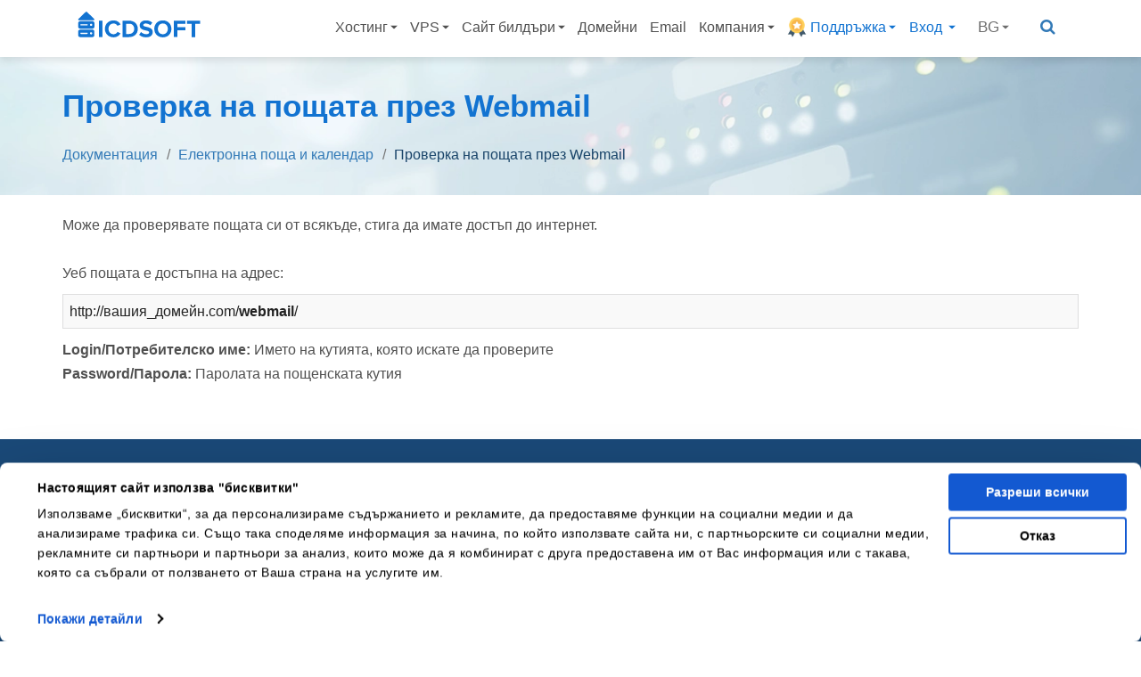

--- FILE ---
content_type: text/html; charset=utf-8
request_url: https://www.icdsoft.com/bg/kb/view/592_proverka_na_poshtata_prez_webmail
body_size: 83288
content:
<!DOCTYPE html>
<html xmlns="http://www.w3.org/1999/xhtml" xmlns:og="http://opengraphprotocol.org/schema/" prefix="og: http://ogp.me/ns#" lang="bg" itemscope itemtype="https://schema.org/FAQPage">
    <!-- start: HEAD -->
    <head>
        <meta http-equiv="Content-Type" content="text/html; charset=utf-8" />
        <meta http-equiv="Access-Control-Allow-Origin" content="https://livechat.icdsoft.com/" />
        <meta name="google-site-verification" content="YPpfiX6g_mEuqLTV9YeCel9oEMoizFJObti5gSKXSuc" />
        <meta name="google-site-verification" content="6ZFmLekmlEL2gsFMFzVeywiur5VLeDzx-j4QsvZek88" />
        <meta name="Author" content="MaestroCMS" />
        <meta name="Copyright" content="MaestroCMS" />
        <meta name="Publisher" content="MaestroCMS" />
        <meta name="viewport" content="width=device-width, initial-scale=1.0, viewport-fit=cover" />


                <link rel='dns-prefetch' href='https://static.icdsoft.com' />

        
        <link rel='preconnect' href='https://static.icdsoft.com' crossorigin>

                    <link rel="canonical" href="https://www.icdsoft.com/bg/kb/view/592_proverka_na_poshtata_prez_webmail" />
        
        <meta name="description" content="Достъпвайте имейла си навсякъде с уеб поща. Влезте с потребителско име и парола на вашия домейн." /><meta name="keywords" content="ICDSoft,hosting,hosting company,hosting plan,datacenter,domain,domain registration" />
                    <link rel="icon" type="image/x-icon" href="https://static.icdsoft.com/templates/assets/img/favicon.ico?v=MjAyNjAxMTIwNzQ4MDI">
            <link rel="icon" type="image/png" sizes="32x32" href="https://static.icdsoft.com/templates/assets/img/favicon-32x32.png?v=MjAyNjAxMTIwNzQ4MDI">
            <link rel="icon" type="image/png" sizes="16x16" href="https://static.icdsoft.com/templates/assets/img/favicon-16x16.png?v=MjAyNjAxMTIwNzQ4MDI">

            <link rel="apple-touch-icon" sizes="180x180" href="https://static.icdsoft.com/templates/assets/img/apple-touch-icon.png?v=MjAyNjAxMTIwNzQ4MDI">

            <link rel="manifest" href="/site.webmanifest?v=MjAyNjAxMTIwNzQ4MDI">
        
        
                                
                                                    
        <title>Проверка на имейл чрез уеб поща</title>

                
                    	
<script type="application/ld+json">
{
"@context": "https://schema.org",
"@type": "BreadcrumbList",
"itemListElement": [
{
"@type": "ListItem",
"position": 1,
"name": "ICDSoft",
"item": "https://www.icdsoft.com/bg"
},
{
"@type": "ListItem",
"position": 2,
"name": "Поддръжка",
"item": "https://www.icdsoft.com/bg/support"
},
{
"@type": "ListItem",
"position": 3,
"name": "Документация",
"item": "https://www.icdsoft.com/bg/kb"
},
{
"@type": "ListItem",
"position": 4,
"name": "Електронна поща и календар",
"item": "https://www.icdsoft.com/bg/kb/77_elektronna_poshta_i_kalendar"
},
{
"@type": "ListItem",
"position": 5,
"name": "Проверка на пощата през Webmail",
"item": "https://www.icdsoft.com/bg/kb/view/592_proverka_na_poshtata_prez_webmail"
}
]}
</script>
        
                    <style>
                        
    @font-face {
        font-family: 'Open Sans Variable';
        font-style: normal;
        font-display: swap;
        font-weight: 300 800;
        src: url("https://static.icdsoft.com/templates/assets/fonts/open-sans_5.2.6_latin-ext-wght-normal.woff2") format('woff2-variations');
        unicode-range: U+0100-02BA,U+02BD-02C5,U+02C7-02CC,U+02CE-02D7,U+02DD-02FF,U+0304,U+0308,U+0329,U+1D00-1DBF,U+1E00-1E9F,U+1EF2-1EFF,U+2020,U+20A0-20AB,U+20AD-20C0,U+2113,U+2C60-2C7F,U+A720-A7FF;
    }

    @font-face {
        font-family: 'Open Sans Variable';
        font-style: normal;
        font-display: swap;
        font-weight: 300 800;
        src: url("https://static.icdsoft.com/templates/assets/fonts/open-sans_5.2.6_cyrillic-ext-wght-normal.woff2") format('woff2-variations');
        unicode-range: U+0460-052F,U+1C80-1C8A,U+20B4,U+2DE0-2DFF,U+A640-A69F,U+FE2E-FE2F;
    }
</style>


<link
    rel="stylesheet"
    href="https://static.icdsoft.com/templates/assets/css/font-awesome.min.css"
    media="print"
    onload="this.media='all'"
/>

<style>
    /*!
 * Bootstrap v3.3.5 (http://getbootstrap.com)
 * Copyright 2011-2015 Twitter, Inc.
 * Licensed under MIT (https://github.com/twbs/bootstrap/blob/master/LICENSE)
 *//*! normalize.css v3.0.3 | MIT License | github.com/necolas/normalize.css */html{font-family:sans-serif;-webkit-text-size-adjust:100%;-ms-text-size-adjust:100%}body{margin:0}article,aside,details,figcaption,figure,footer,header,hgroup,main,menu,nav,section,summary{display:block}audio,canvas,progress,video{display:inline-block;vertical-align:baseline}audio:not([controls]){display:none;height:0}[hidden],template{display:none}a{background-color:transparent}a:active,a:hover{outline:0}abbr[title]{border-bottom:1px dotted}b,strong{font-weight:700}dfn{font-style:italic}h1{margin:.67em 0;font-size:2em}mark{color:#000;background:#ff0}small{font-size:80%}sub,sup{position:relative;font-size:75%;line-height:0;vertical-align:baseline}sup{top:-.5em}sub{bottom:-.25em}img{border:0}svg:not(:root){overflow:hidden}figure{margin:1em 40px}hr{height:0;-webkit-box-sizing:content-box;-moz-box-sizing:content-box;box-sizing:content-box}pre{overflow:auto}code,kbd,pre,samp{font-family:monospace,monospace;font-size:1em}button,input,optgroup,select,textarea{margin:0;font:inherit;color:inherit}button{overflow:visible}button,select{text-transform:none}button,html input[type=button],input[type=reset],input[type=submit]{-webkit-appearance:button;cursor:pointer}button[disabled],html input[disabled]{cursor:default}button::-moz-focus-inner,input::-moz-focus-inner{padding:0;border:0}input{line-height:normal}input[type=checkbox],input[type=radio]{-webkit-box-sizing:border-box;-moz-box-sizing:border-box;box-sizing:border-box;padding:0}input[type=number]::-webkit-inner-spin-button,input[type=number]::-webkit-outer-spin-button{height:auto}input[type=search]{-webkit-box-sizing:content-box;-moz-box-sizing:content-box;box-sizing:content-box;-webkit-appearance:textfield}input[type=search]::-webkit-search-cancel-button,input[type=search]::-webkit-search-decoration{-webkit-appearance:none}fieldset{padding:.35em .625em .75em;margin:0 2px;border:1px solid silver}legend{padding:0;border:0}textarea{overflow:auto}optgroup{font-weight:700}table{border-spacing:0;border-collapse:collapse}td,th{padding:0}/*! Source: https://github.com/h5bp/html5-boilerplate/blob/master/src/css/main.css */@media print{*,:after,:before{color:#000 !important;text-shadow:none !important;background:0 0 !important;-webkit-box-shadow:none !important;box-shadow:none !important}a,a:visited{text-decoration:underline}a[href]:after{content:" (" attr(href) ")"}abbr[title]:after{content:" (" attr(title) ")"}a[href^="javascript:"]:after,a[href^="#"]:after{content:""}blockquote,pre{border:1px solid #999;page-break-inside:avoid}thead{display:table-header-group}img,tr{page-break-inside:avoid}img{max-width:100% !important}h2,h3,p{orphans:3;widows:3}h2,h3{page-break-after:avoid}.navbar{display:none}.btn>.caret,.dropup>.btn>.caret{border-top-color:#000 !important}.label{border:1px solid #000}.table{border-collapse:collapse !important}.table td,.table th{background-color:#fff !important}.table-bordered td,.table-bordered th{border:1px solid #ddd !important}}*{-webkit-box-sizing:border-box;-moz-box-sizing:border-box;box-sizing:border-box}:after,:before{-webkit-box-sizing:border-box;-moz-box-sizing:border-box;box-sizing:border-box}html{font-size:10px;-webkit-tap-highlight-color:rgba(0,0,0,0)}body{font-family:"Open Sans",Helvetica Neue,Helvetica,Arial,sans-serif;font-size:14px;line-height:1.42857143;color:#333;background-color:#fff}button,input,select,textarea{font-family:inherit;font-size:inherit;line-height:inherit}a{color:#337ab7;text-decoration:none}a:focus,a:hover{color:#23527c;text-decoration:underline}a:focus{outline:thin dotted;outline:5px auto -webkit-focus-ring-color;outline-offset:-2px}figure{margin:0}img{vertical-align:middle}.carousel-inner>.item>a>img,.carousel-inner>.item>img,.img-responsive,.thumbnail a>img,.thumbnail>img{display:block;max-width:100%;height:auto}.img-rounded{border-radius:6px}.img-thumbnail{display:inline-block;max-width:100%;height:auto;padding:4px;line-height:1.42857143;background-color:#fff;border:1px solid #ddd;border-radius:4px;-webkit-transition:all .2s ease-in-out;-o-transition:all .2s ease-in-out;transition:all .2s ease-in-out}.img-circle{border-radius:50%}hr{margin-top:20px;margin-bottom:20px;border:0;border-top:1px solid #eee}.sr-only{position:absolute;width:1px;height:1px;padding:0;margin:-1px;overflow:hidden;clip:rect(0,0,0,0);border:0}.sr-only-focusable:active,.sr-only-focusable:focus{position:static;width:auto;height:auto;margin:0;overflow:visible;clip:auto}[role=button]{cursor:pointer}.h1,.h2,.h3,.h4,.h5,.h6,h1,h2,h3,h4,h5,h6{font-family:inherit;font-weight:500;line-height:1.1;color:inherit}.h1 .small,.h1 small,.h2 .small,.h2 small,.h3 .small,.h3 small,.h4 .small,.h4 small,.h5 .small,.h5 small,.h6 .small,.h6 small,h1 .small,h1 small,h2 .small,h2 small,h3 .small,h3 small,h4 .small,h4 small,h5 .small,h5 small,h6 .small,h6 small{font-weight:400;line-height:1;color:#777}.h1,.h2,.h3,h1,h2,h3{margin-top:20px;margin-bottom:10px}.h1 .small,.h1 small,.h2 .small,.h2 small,.h3 .small,.h3 small,h1 .small,h1 small,h2 .small,h2 small,h3 .small,h3 small{font-size:65%}.h4,.h5,.h6,h4,h5,h6{margin-top:10px;margin-bottom:10px}.h4 .small,.h4 small,.h5 .small,.h5 small,.h6 .small,.h6 small,h4 .small,h4 small,h5 .small,h5 small,h6 .small,h6 small{font-size:75%}.h1,h1{font-size:36px}.h2,h2{font-size:30px}.h3,h3{font-size:24px}.h4,h4{font-size:18px}.h5,h5{font-size:14px}.h6,h6{font-size:12px}p{margin:0 0 10px}.lead{margin-bottom:20px;font-size:16px;font-weight:300;line-height:1.4}@media(min-width:768px){.lead{font-size:21px}}.small,small{font-size:85%}.mark,mark{padding:.2em;background-color:#fcf8e3}.text-left{text-align:left}.text-right{text-align:right}.text-center{text-align:center}.text-justify{text-align:justify}.text-nowrap{white-space:nowrap}.text-lowercase{text-transform:lowercase}.text-uppercase{text-transform:uppercase}.text-capitalize{text-transform:capitalize}.text-muted{color:#777}.text-primary{color:#337ab7}a.text-primary:focus,a.text-primary:hover{color:#286090}.text-success{color:#3c763d}a.text-success:focus,a.text-success:hover{color:#2b542c}.text-info{color:#31708f}a.text-info:focus,a.text-info:hover{color:#245269}.text-warning{color:#8a6d3b}a.text-warning:focus,a.text-warning:hover{color:#66512c}.text-danger{color:#a94442}a.text-danger:focus,a.text-danger:hover{color:#843534}.bg-primary{color:#fff;background-color:#337ab7}a.bg-primary:focus,a.bg-primary:hover{background-color:#286090}.bg-success{background-color:#dff0d8}a.bg-success:focus,a.bg-success:hover{background-color:#c1e2b3}.bg-info{background-color:#d9edf7}a.bg-info:focus,a.bg-info:hover{background-color:#afd9ee}.bg-warning{background-color:#fcf8e3}a.bg-warning:focus,a.bg-warning:hover{background-color:#f7ecb5}.bg-danger{background-color:#f2dede}a.bg-danger:focus,a.bg-danger:hover{background-color:#e4b9b9}.page-header{padding-bottom:9px;margin:40px 0 20px;border-bottom:1px solid #eee}ol,ul{margin-top:0;margin-bottom:10px}ol ol,ol ul,ul ol,ul ul{margin-bottom:0}.list-unstyled{padding-left:0;list-style:none}.list-inline{padding-left:0;margin-left:-5px;list-style:none}.list-inline>li{display:inline-block;padding-right:5px;padding-left:5px}dl{margin-top:0;margin-bottom:20px}dd,dt{line-height:1.42857143}dt{font-weight:700}dd{margin-left:0}@media(min-width:768px){.dl-horizontal dt{float:left;width:160px;overflow:hidden;clear:left;text-align:right;text-overflow:ellipsis;white-space:nowrap}.dl-horizontal dd{margin-left:180px}}abbr[data-original-title],abbr[title]{cursor:help;border-bottom:1px dotted #777}.initialism{font-size:90%;text-transform:uppercase}blockquote{padding:10px 20px;margin:0 0 20px;font-size:17.5px;border-left:5px solid #eee}blockquote ol:last-child,blockquote p:last-child,blockquote ul:last-child{margin-bottom:0}blockquote .small,blockquote footer,blockquote small{display:block;font-size:80%;line-height:1.42857143;color:#777}blockquote .small:before,blockquote footer:before,blockquote small:before{content:'\2014 \00A0'}.blockquote-reverse,blockquote.pull-right{padding-right:15px;padding-left:0;text-align:right;border-right:5px solid #eee;border-left:0}.blockquote-reverse .small:before,.blockquote-reverse footer:before,.blockquote-reverse small:before,blockquote.pull-right .small:before,blockquote.pull-right footer:before,blockquote.pull-right small:before{content:''}.blockquote-reverse .small:after,.blockquote-reverse footer:after,.blockquote-reverse small:after,blockquote.pull-right .small:after,blockquote.pull-right footer:after,blockquote.pull-right small:after{content:'\00A0 \2014'}address{margin-bottom:20px;font-style:normal;line-height:1.42857143}code,kbd,pre,samp{font-family:Menlo,Monaco,Consolas,"Courier New",monospace}code{padding:2px 4px;font-size:90%;color:#c7254e;background-color:#f9f2f4;border-radius:4px}kbd{padding:2px 4px;font-size:90%;color:#fff;background-color:#333;border-radius:3px;-webkit-box-shadow:inset 0 -1px 0 rgba(0,0,0,.25);box-shadow:inset 0 -1px 0 rgba(0,0,0,.25)}kbd kbd{padding:0;font-size:100%;font-weight:700;-webkit-box-shadow:none;box-shadow:none}pre{display:block;padding:9.5px;margin:0 0 10px;font-size:13px;line-height:1.42857143;color:#333;word-break:break-all;word-wrap:break-word;background-color:#f5f5f5;border:1px solid #ccc;border-radius:4px}pre code{padding:0;font-size:inherit;color:inherit;white-space:pre-wrap;background-color:transparent;border-radius:0}.pre-scrollable{max-height:340px;overflow-y:scroll}.container{padding-right:15px;padding-left:15px;margin-right:auto;margin-left:auto}@media(min-width:768px){.container{width:750px}}@media(min-width:992px){.container{width:970px}}@media(min-width:1200px){.container{width:1170px}}.container-fluid{padding-right:15px;padding-left:15px;margin-right:auto;margin-left:auto}.row{margin-right:-15px;margin-left:-15px}.col-lg-1,.col-lg-10,.col-lg-11,.col-lg-12,.col-lg-2,.col-lg-3,.col-lg-4,.col-lg-5,.col-lg-6,.col-lg-7,.col-lg-8,.col-lg-9,.col-md-1,.col-md-10,.col-md-11,.col-md-12,.col-md-2,.col-md-3,.col-md-4,.col-md-5,.col-md-6,.col-md-7,.col-md-8,.col-md-9,.col-sm-1,.col-sm-10,.col-sm-11,.col-sm-12,.col-sm-2,.col-sm-3,.col-sm-4,.col-sm-5,.col-sm-6,.col-sm-7,.col-sm-8,.col-sm-9,.col-xs-1,.col-xs-10,.col-xs-11,.col-xs-12,.col-xs-2,.col-xs-3,.col-xs-4,.col-xs-5,.col-xs-6,.col-xs-7,.col-xs-8,.col-xs-9{position:relative;min-height:1px;padding-right:15px;padding-left:15px}.col-xs-1,.col-xs-10,.col-xs-11,.col-xs-12,.col-xs-2,.col-xs-3,.col-xs-4,.col-xs-5,.col-xs-6,.col-xs-7,.col-xs-8,.col-xs-9{float:left}.col-xs-12{width:100%}.col-xs-11{width:91.66666667%}.col-xs-10{width:83.33333333%}.col-xs-9{width:75%}.col-xs-8{width:66.66666667%}.col-xs-7{width:58.33333333%}.col-xs-6{width:50%}.col-xs-5{width:41.66666667%}.col-xs-4{width:33.33333333%}.col-xs-3{width:25%}.col-xs-2{width:16.66666667%}.col-xs-1{width:8.33333333%}.col-xs-pull-12{right:100%}.col-xs-pull-11{right:91.66666667%}.col-xs-pull-10{right:83.33333333%}.col-xs-pull-9{right:75%}.col-xs-pull-8{right:66.66666667%}.col-xs-pull-7{right:58.33333333%}.col-xs-pull-6{right:50%}.col-xs-pull-5{right:41.66666667%}.col-xs-pull-4{right:33.33333333%}.col-xs-pull-3{right:25%}.col-xs-pull-2{right:16.66666667%}.col-xs-pull-1{right:8.33333333%}.col-xs-pull-0{right:auto}.col-xs-push-12{left:100%}.col-xs-push-11{left:91.66666667%}.col-xs-push-10{left:83.33333333%}.col-xs-push-9{left:75%}.col-xs-push-8{left:66.66666667%}.col-xs-push-7{left:58.33333333%}.col-xs-push-6{left:50%}.col-xs-push-5{left:41.66666667%}.col-xs-push-4{left:33.33333333%}.col-xs-push-3{left:25%}.col-xs-push-2{left:16.66666667%}.col-xs-push-1{left:8.33333333%}.col-xs-push-0{left:auto}.col-xs-offset-12{margin-left:100%}.col-xs-offset-11{margin-left:91.66666667%}.col-xs-offset-10{margin-left:83.33333333%}.col-xs-offset-9{margin-left:75%}.col-xs-offset-8{margin-left:66.66666667%}.col-xs-offset-7{margin-left:58.33333333%}.col-xs-offset-6{margin-left:50%}.col-xs-offset-5{margin-left:41.66666667%}.col-xs-offset-4{margin-left:33.33333333%}.col-xs-offset-3{margin-left:25%}.col-xs-offset-2{margin-left:16.66666667%}.col-xs-offset-1{margin-left:8.33333333%}.col-xs-offset-0{margin-left:0}@media(min-width:768px){.col-sm-1,.col-sm-10,.col-sm-11,.col-sm-12,.col-sm-2,.col-sm-3,.col-sm-4,.col-sm-5,.col-sm-6,.col-sm-7,.col-sm-8,.col-sm-9{float:left}.col-sm-12{width:100%}.col-sm-11{width:91.66666667%}.col-sm-10{width:83.33333333%}.col-sm-9{width:75%}.col-sm-8{width:66.66666667%}.col-sm-7{width:58.33333333%}.col-sm-6{width:50%}.col-sm-5{width:41.66666667%}.col-sm-4{width:33.33333333%}.col-sm-3{width:25%}.col-sm-2{width:16.66666667%}.col-sm-1{width:8.33333333%}.col-sm-pull-12{right:100%}.col-sm-pull-11{right:91.66666667%}.col-sm-pull-10{right:83.33333333%}.col-sm-pull-9{right:75%}.col-sm-pull-8{right:66.66666667%}.col-sm-pull-7{right:58.33333333%}.col-sm-pull-6{right:50%}.col-sm-pull-5{right:41.66666667%}.col-sm-pull-4{right:33.33333333%}.col-sm-pull-3{right:25%}.col-sm-pull-2{right:16.66666667%}.col-sm-pull-1{right:8.33333333%}.col-sm-pull-0{right:auto}.col-sm-push-12{left:100%}.col-sm-push-11{left:91.66666667%}.col-sm-push-10{left:83.33333333%}.col-sm-push-9{left:75%}.col-sm-push-8{left:66.66666667%}.col-sm-push-7{left:58.33333333%}.col-sm-push-6{left:50%}.col-sm-push-5{left:41.66666667%}.col-sm-push-4{left:33.33333333%}.col-sm-push-3{left:25%}.col-sm-push-2{left:16.66666667%}.col-sm-push-1{left:8.33333333%}.col-sm-push-0{left:auto}.col-sm-offset-12{margin-left:100%}.col-sm-offset-11{margin-left:91.66666667%}.col-sm-offset-10{margin-left:83.33333333%}.col-sm-offset-9{margin-left:75%}.col-sm-offset-8{margin-left:66.66666667%}.col-sm-offset-7{margin-left:58.33333333%}.col-sm-offset-6{margin-left:50%}.col-sm-offset-5{margin-left:41.66666667%}.col-sm-offset-4{margin-left:33.33333333%}.col-sm-offset-3{margin-left:25%}.col-sm-offset-2{margin-left:16.66666667%}.col-sm-offset-1{margin-left:8.33333333%}.col-sm-offset-0{margin-left:0}}@media(min-width:992px){.col-md-1,.col-md-10,.col-md-11,.col-md-12,.col-md-2,.col-md-3,.col-md-4,.col-md-5,.col-md-6,.col-md-7,.col-md-8,.col-md-9{float:left}.col-md-12{width:100%}.col-md-11{width:91.66666667%}.col-md-10{width:83.33333333%}.col-md-9{width:75%}.col-md-8{width:66.66666667%}.col-md-7{width:58.33333333%}.col-md-6{width:50%}.col-md-5{width:41.66666667%}.col-md-4{width:33.33333333%}.col-md-3{width:25%}.col-md-2{width:16.66666667%}.col-md-1{width:8.33333333%}.col-md-pull-12{right:100%}.col-md-pull-11{right:91.66666667%}.col-md-pull-10{right:83.33333333%}.col-md-pull-9{right:75%}.col-md-pull-8{right:66.66666667%}.col-md-pull-7{right:58.33333333%}.col-md-pull-6{right:50%}.col-md-pull-5{right:41.66666667%}.col-md-pull-4{right:33.33333333%}.col-md-pull-3{right:25%}.col-md-pull-2{right:16.66666667%}.col-md-pull-1{right:8.33333333%}.col-md-pull-0{right:auto}.col-md-push-12{left:100%}.col-md-push-11{left:91.66666667%}.col-md-push-10{left:83.33333333%}.col-md-push-9{left:75%}.col-md-push-8{left:66.66666667%}.col-md-push-7{left:58.33333333%}.col-md-push-6{left:50%}.col-md-push-5{left:41.66666667%}.col-md-push-4{left:33.33333333%}.col-md-push-3{left:25%}.col-md-push-2{left:16.66666667%}.col-md-push-1{left:8.33333333%}.col-md-push-0{left:auto}.col-md-offset-12{margin-left:100%}.col-md-offset-11{margin-left:91.66666667%}.col-md-offset-10{margin-left:83.33333333%}.col-md-offset-9{margin-left:75%}.col-md-offset-8{margin-left:66.66666667%}.col-md-offset-7{margin-left:58.33333333%}.col-md-offset-6{margin-left:50%}.col-md-offset-5{margin-left:41.66666667%}.col-md-offset-4{margin-left:33.33333333%}.col-md-offset-3{margin-left:25%}.col-md-offset-2{margin-left:16.66666667%}.col-md-offset-1{margin-left:8.33333333%}.col-md-offset-0{margin-left:0}}@media(min-width:1200px){.col-lg-1,.col-lg-10,.col-lg-11,.col-lg-12,.col-lg-2,.col-lg-3,.col-lg-4,.col-lg-5,.col-lg-6,.col-lg-7,.col-lg-8,.col-lg-9{float:left}.col-lg-12{width:100%}.col-lg-11{width:91.66666667%}.col-lg-10{width:83.33333333%}.col-lg-9{width:75%}.col-lg-8{width:66.66666667%}.col-lg-7{width:58.33333333%}.col-lg-6{width:50%}.col-lg-5{width:41.66666667%}.col-lg-4{width:33.33333333%}.col-lg-3{width:25%}.col-lg-2{width:16.66666667%}.col-lg-1{width:8.33333333%}.col-lg-pull-12{right:100%}.col-lg-pull-11{right:91.66666667%}.col-lg-pull-10{right:83.33333333%}.col-lg-pull-9{right:75%}.col-lg-pull-8{right:66.66666667%}.col-lg-pull-7{right:58.33333333%}.col-lg-pull-6{right:50%}.col-lg-pull-5{right:41.66666667%}.col-lg-pull-4{right:33.33333333%}.col-lg-pull-3{right:25%}.col-lg-pull-2{right:16.66666667%}.col-lg-pull-1{right:8.33333333%}.col-lg-pull-0{right:auto}.col-lg-push-12{left:100%}.col-lg-push-11{left:91.66666667%}.col-lg-push-10{left:83.33333333%}.col-lg-push-9{left:75%}.col-lg-push-8{left:66.66666667%}.col-lg-push-7{left:58.33333333%}.col-lg-push-6{left:50%}.col-lg-push-5{left:41.66666667%}.col-lg-push-4{left:33.33333333%}.col-lg-push-3{left:25%}.col-lg-push-2{left:16.66666667%}.col-lg-push-1{left:8.33333333%}.col-lg-push-0{left:auto}.col-lg-offset-12{margin-left:100%}.col-lg-offset-11{margin-left:91.66666667%}.col-lg-offset-10{margin-left:83.33333333%}.col-lg-offset-9{margin-left:75%}.col-lg-offset-8{margin-left:66.66666667%}.col-lg-offset-7{margin-left:58.33333333%}.col-lg-offset-6{margin-left:50%}.col-lg-offset-5{margin-left:41.66666667%}.col-lg-offset-4{margin-left:33.33333333%}.col-lg-offset-3{margin-left:25%}.col-lg-offset-2{margin-left:16.66666667%}.col-lg-offset-1{margin-left:8.33333333%}.col-lg-offset-0{margin-left:0}}table{background-color:transparent}caption{padding-top:8px;padding-bottom:8px;color:#777;text-align:left}th{text-align:left}.table{width:100%;max-width:100%;margin-bottom:20px}.table>tbody>tr>td,.table>tbody>tr>th,.table>tfoot>tr>td,.table>tfoot>tr>th,.table>thead>tr>td,.table>thead>tr>th{padding:8px;line-height:1.42857143;vertical-align:top;border-top:1px solid #ddd}.table>thead>tr>th{vertical-align:bottom;border-bottom:2px solid #ddd}.table>caption+thead>tr:first-child>td,.table>caption+thead>tr:first-child>th,.table>colgroup+thead>tr:first-child>td,.table>colgroup+thead>tr:first-child>th,.table>thead:first-child>tr:first-child>td,.table>thead:first-child>tr:first-child>th{border-top:0}.table>tbody+tbody{border-top:2px solid #ddd}.table .table{background-color:#fff}.table-condensed>tbody>tr>td,.table-condensed>tbody>tr>th,.table-condensed>tfoot>tr>td,.table-condensed>tfoot>tr>th,.table-condensed>thead>tr>td,.table-condensed>thead>tr>th{padding:5px}.table-bordered{border:1px solid #ddd}.table-bordered>tbody>tr>td,.table-bordered>tbody>tr>th,.table-bordered>tfoot>tr>td,.table-bordered>tfoot>tr>th,.table-bordered>thead>tr>td,.table-bordered>thead>tr>th{border:1px solid #ddd}.table-bordered>thead>tr>td,.table-bordered>thead>tr>th{border-bottom-width:2px}.table-striped>tbody>tr:nth-of-type(odd){background-color:#f9f9f9}.table-hover>tbody>tr:hover{background-color:#f5f5f5}table col[class*=col-]{position:static;display:table-column;float:none}table td[class*=col-],table th[class*=col-]{position:static;display:table-cell;float:none}.table>tbody>tr.active>td,.table>tbody>tr.active>th,.table>tbody>tr>td.active,.table>tbody>tr>th.active,.table>tfoot>tr.active>td,.table>tfoot>tr.active>th,.table>tfoot>tr>td.active,.table>tfoot>tr>th.active,.table>thead>tr.active>td,.table>thead>tr.active>th,.table>thead>tr>td.active,.table>thead>tr>th.active{background-color:#f5f5f5}.table-hover>tbody>tr.active:hover>td,.table-hover>tbody>tr.active:hover>th,.table-hover>tbody>tr:hover>.active,.table-hover>tbody>tr>td.active:hover,.table-hover>tbody>tr>th.active:hover{background-color:#e8e8e8}.table>tbody>tr.success>td,.table>tbody>tr.success>th,.table>tbody>tr>td.success,.table>tbody>tr>th.success,.table>tfoot>tr.success>td,.table>tfoot>tr.success>th,.table>tfoot>tr>td.success,.table>tfoot>tr>th.success,.table>thead>tr.success>td,.table>thead>tr.success>th,.table>thead>tr>td.success,.table>thead>tr>th.success{background-color:#dff0d8}.table-hover>tbody>tr.success:hover>td,.table-hover>tbody>tr.success:hover>th,.table-hover>tbody>tr:hover>.success,.table-hover>tbody>tr>td.success:hover,.table-hover>tbody>tr>th.success:hover{background-color:#d0e9c6}.table>tbody>tr.info>td,.table>tbody>tr.info>th,.table>tbody>tr>td.info,.table>tbody>tr>th.info,.table>tfoot>tr.info>td,.table>tfoot>tr.info>th,.table>tfoot>tr>td.info,.table>tfoot>tr>th.info,.table>thead>tr.info>td,.table>thead>tr.info>th,.table>thead>tr>td.info,.table>thead>tr>th.info{background-color:#d9edf7}.table-hover>tbody>tr.info:hover>td,.table-hover>tbody>tr.info:hover>th,.table-hover>tbody>tr:hover>.info,.table-hover>tbody>tr>td.info:hover,.table-hover>tbody>tr>th.info:hover{background-color:#c4e3f3}.table>tbody>tr.warning>td,.table>tbody>tr.warning>th,.table>tbody>tr>td.warning,.table>tbody>tr>th.warning,.table>tfoot>tr.warning>td,.table>tfoot>tr.warning>th,.table>tfoot>tr>td.warning,.table>tfoot>tr>th.warning,.table>thead>tr.warning>td,.table>thead>tr.warning>th,.table>thead>tr>td.warning,.table>thead>tr>th.warning{background-color:#fcf8e3}.table-hover>tbody>tr.warning:hover>td,.table-hover>tbody>tr.warning:hover>th,.table-hover>tbody>tr:hover>.warning,.table-hover>tbody>tr>td.warning:hover,.table-hover>tbody>tr>th.warning:hover{background-color:#faf2cc}.table>tbody>tr.danger>td,.table>tbody>tr.danger>th,.table>tbody>tr>td.danger,.table>tbody>tr>th.danger,.table>tfoot>tr.danger>td,.table>tfoot>tr.danger>th,.table>tfoot>tr>td.danger,.table>tfoot>tr>th.danger,.table>thead>tr.danger>td,.table>thead>tr.danger>th,.table>thead>tr>td.danger,.table>thead>tr>th.danger{background-color:#f2dede}.table-hover>tbody>tr.danger:hover>td,.table-hover>tbody>tr.danger:hover>th,.table-hover>tbody>tr:hover>.danger,.table-hover>tbody>tr>td.danger:hover,.table-hover>tbody>tr>th.danger:hover{background-color:#ebcccc}.table-responsive{min-height:.01%;overflow-x:auto}@media screen and (max-width:767px){.table-responsive{width:100%;margin-bottom:15px;overflow-y:hidden;-ms-overflow-style:-ms-autohiding-scrollbar;border:1px solid #ddd}.table-responsive>.table{margin-bottom:0}.table-responsive>.table>tbody>tr>td,.table-responsive>.table>tbody>tr>th,.table-responsive>.table>tfoot>tr>td,.table-responsive>.table>tfoot>tr>th,.table-responsive>.table>thead>tr>td,.table-responsive>.table>thead>tr>th{white-space:nowrap}.table-responsive>.table-bordered{border:0}.table-responsive>.table-bordered>tbody>tr>td:first-child,.table-responsive>.table-bordered>tbody>tr>th:first-child,.table-responsive>.table-bordered>tfoot>tr>td:first-child,.table-responsive>.table-bordered>tfoot>tr>th:first-child,.table-responsive>.table-bordered>thead>tr>td:first-child,.table-responsive>.table-bordered>thead>tr>th:first-child{border-left:0}.table-responsive>.table-bordered>tbody>tr>td:last-child,.table-responsive>.table-bordered>tbody>tr>th:last-child,.table-responsive>.table-bordered>tfoot>tr>td:last-child,.table-responsive>.table-bordered>tfoot>tr>th:last-child,.table-responsive>.table-bordered>thead>tr>td:last-child,.table-responsive>.table-bordered>thead>tr>th:last-child{border-right:0}.table-responsive>.table-bordered>tbody>tr:last-child>td,.table-responsive>.table-bordered>tbody>tr:last-child>th,.table-responsive>.table-bordered>tfoot>tr:last-child>td,.table-responsive>.table-bordered>tfoot>tr:last-child>th{border-bottom:0}}fieldset{min-width:0;padding:0;margin:0;border:0}legend{display:block;width:100%;padding:0;margin-bottom:20px;font-size:21px;line-height:inherit;color:#333;border:0;border-bottom:1px solid #e5e5e5}label{display:inline-block;max-width:100%;margin-bottom:5px;font-weight:700}input[type=search]{-webkit-box-sizing:border-box;-moz-box-sizing:border-box;box-sizing:border-box}input[type=checkbox],input[type=radio]{margin:4px 0 0;margin-top:1px\9;line-height:normal}input[type=file]{display:block}input[type=range]{display:block;width:100%}select[multiple],select[size]{height:auto}input[type=file]:focus,input[type=checkbox]:focus,input[type=radio]:focus{outline:thin dotted;outline:5px auto -webkit-focus-ring-color;outline-offset:-2px}output{display:block;padding-top:7px;font-size:14px;line-height:1.42857143;color:#555}.form-control{display:block;width:100%;height:34px;padding:6px 12px;font-size:14px;line-height:1.42857143;color:#555;background-color:#fff;background-image:none;border:1px solid #ccc;border-radius:4px;-webkit-box-shadow:inset 0 1px 1px rgba(0,0,0,.075);box-shadow:inset 0 1px 1px rgba(0,0,0,.075);-webkit-transition:border-color ease-in-out .15s,-webkit-box-shadow ease-in-out .15s;-o-transition:border-color ease-in-out .15s,box-shadow ease-in-out .15s;transition:border-color ease-in-out .15s,box-shadow ease-in-out .15s}.form-control:focus{border-color:#66afe9;outline:0;-webkit-box-shadow:inset 0 1px 1px rgba(0,0,0,.075),0 0 8px rgba(102,175,233,.6);box-shadow:inset 0 1px 1px rgba(0,0,0,.075),0 0 8px rgba(102,175,233,.6)}.form-control::-moz-placeholder{color:#999;opacity:1}.form-control:-ms-input-placeholder{color:#999}.form-control::-webkit-input-placeholder{color:#999}.form-control[disabled],.form-control[readonly],fieldset[disabled] .form-control{background-color:#eee;opacity:1}.form-control[disabled],fieldset[disabled] .form-control{cursor:not-allowed}textarea.form-control{height:auto}input[type=search]{-webkit-appearance:none}@media screen and (-webkit-min-device-pixel-ratio:0){input[type=date].form-control,input[type=time].form-control,input[type=datetime-local].form-control,input[type=month].form-control{line-height:34px}.input-group-sm input[type=date],.input-group-sm input[type=time],.input-group-sm input[type=datetime-local],.input-group-sm input[type=month],input[type=date].input-sm,input[type=time].input-sm,input[type=datetime-local].input-sm,input[type=month].input-sm{line-height:30px}.input-group-lg input[type=date],.input-group-lg input[type=time],.input-group-lg input[type=datetime-local],.input-group-lg input[type=month],input[type=date].input-lg,input[type=time].input-lg,input[type=datetime-local].input-lg,input[type=month].input-lg{line-height:46px}}.form-group{margin-bottom:15px}.checkbox,.radio{position:relative;display:block;margin-top:10px;margin-bottom:10px}.checkbox label,.radio label{min-height:20px;padding-left:20px;margin-bottom:0;font-weight:400;cursor:pointer}.checkbox input[type=checkbox],.checkbox-inline input[type=checkbox],.radio input[type=radio],.radio-inline input[type=radio]{position:absolute;margin-top:4px\9;margin-left:-20px}.checkbox+.checkbox,.radio+.radio{margin-top:-5px}.checkbox-inline,.radio-inline{position:relative;display:inline-block;padding-left:20px;margin-bottom:0;font-weight:400;vertical-align:middle;cursor:pointer}.checkbox-inline+.checkbox-inline,.radio-inline+.radio-inline{margin-top:0;margin-left:10px}fieldset[disabled] input[type=checkbox],fieldset[disabled] input[type=radio],input[type=checkbox].disabled,input[type=checkbox][disabled],input[type=radio].disabled,input[type=radio][disabled]{cursor:not-allowed}.checkbox-inline.disabled,.radio-inline.disabled,fieldset[disabled] .checkbox-inline,fieldset[disabled] .radio-inline{cursor:not-allowed}.checkbox.disabled label,.radio.disabled label,fieldset[disabled] .checkbox label,fieldset[disabled] .radio label{cursor:not-allowed}.form-control-static{min-height:34px;padding-top:7px;padding-bottom:7px;margin-bottom:0}.form-control-static.input-lg,.form-control-static.input-sm{padding-right:0;padding-left:0}.input-sm{height:30px;padding:5px 10px;font-size:12px;line-height:1.5;border-radius:3px}select.input-sm{height:30px;line-height:30px}select[multiple].input-sm,textarea.input-sm{height:auto}.form-group-sm .form-control{height:30px;padding:5px 10px;font-size:12px;line-height:1.5;border-radius:3px}.form-group-sm select.form-control{height:30px;line-height:30px}.form-group-sm select[multiple].form-control,.form-group-sm textarea.form-control{height:auto}.form-group-sm .form-control-static{height:30px;min-height:32px;padding:6px 10px;font-size:12px;line-height:1.5}.input-lg{height:46px;padding:10px 16px;font-size:18px;line-height:1.3333333;border-radius:6px}select.input-lg{height:46px;line-height:46px}select[multiple].input-lg,textarea.input-lg{height:auto}.form-group-lg .form-control{height:46px;padding:10px 16px;font-size:18px;line-height:1.3333333;border-radius:6px}.form-group-lg select.form-control{height:46px;line-height:46px}.form-group-lg select[multiple].form-control,.form-group-lg textarea.form-control{height:auto}.form-group-lg .form-control-static{height:46px;min-height:38px;padding:11px 16px;font-size:18px;line-height:1.3333333}.has-feedback{position:relative}.has-feedback .form-control{padding-right:42.5px}.form-control-feedback{position:absolute;top:0;right:0;z-index:2;display:block;width:34px;height:34px;line-height:34px;text-align:center;pointer-events:none}.form-group-lg .form-control+.form-control-feedback,.input-group-lg+.form-control-feedback,.input-lg+.form-control-feedback{width:46px;height:46px;line-height:46px}.form-group-sm .form-control+.form-control-feedback,.input-group-sm+.form-control-feedback,.input-sm+.form-control-feedback{width:30px;height:30px;line-height:30px}.has-success .checkbox,.has-success .checkbox-inline,.has-success .control-label,.has-success .help-block,.has-success .radio,.has-success .radio-inline,.has-success.checkbox label,.has-success.checkbox-inline label,.has-success.radio label,.has-success.radio-inline label{color:#3c763d}.has-success .form-control{border-color:#3c763d;-webkit-box-shadow:inset 0 1px 1px rgba(0,0,0,.075);box-shadow:inset 0 1px 1px rgba(0,0,0,.075)}.has-success .form-control:focus{border-color:#2b542c;-webkit-box-shadow:inset 0 1px 1px rgba(0,0,0,.075),0 0 6px #67b168;box-shadow:inset 0 1px 1px rgba(0,0,0,.075),0 0 6px #67b168}.has-success .input-group-addon{color:#3c763d;background-color:#dff0d8;border-color:#3c763d}.has-success .form-control-feedback{color:#3c763d}.has-warning .checkbox,.has-warning .checkbox-inline,.has-warning .control-label,.has-warning .help-block,.has-warning .radio,.has-warning .radio-inline,.has-warning.checkbox label,.has-warning.checkbox-inline label,.has-warning.radio label,.has-warning.radio-inline label{color:#8a6d3b}.has-warning .form-control{border-color:#8a6d3b;-webkit-box-shadow:inset 0 1px 1px rgba(0,0,0,.075);box-shadow:inset 0 1px 1px rgba(0,0,0,.075)}.has-warning .form-control:focus{border-color:#66512c;-webkit-box-shadow:inset 0 1px 1px rgba(0,0,0,.075),0 0 6px #c0a16b;box-shadow:inset 0 1px 1px rgba(0,0,0,.075),0 0 6px #c0a16b}.has-warning .input-group-addon{color:#8a6d3b;background-color:#fcf8e3;border-color:#8a6d3b}.has-warning .form-control-feedback{color:#8a6d3b}.has-error .checkbox,.has-error .checkbox-inline,.has-error .control-label,.has-error .help-block,.has-error .radio,.has-error .radio-inline,.has-error.checkbox label,.has-error.checkbox-inline label,.has-error.radio label,.has-error.radio-inline label{color:#a94442}.has-error .form-control{border-color:#a94442;-webkit-box-shadow:inset 0 1px 1px rgba(0,0,0,.075);box-shadow:inset 0 1px 1px rgba(0,0,0,.075)}.has-error .form-control:focus{border-color:#843534;-webkit-box-shadow:inset 0 1px 1px rgba(0,0,0,.075),0 0 6px #ce8483;box-shadow:inset 0 1px 1px rgba(0,0,0,.075),0 0 6px #ce8483}.has-error .input-group-addon{color:#a94442;background-color:#f2dede;border-color:#a94442}.has-error .form-control-feedback{color:#a94442}.has-feedback label~.form-control-feedback{top:25px}.has-feedback label.sr-only~.form-control-feedback{top:0}.help-block{display:block;margin-top:5px;margin-bottom:10px;color:#737373}@media(min-width:768px){.form-inline .form-group{display:inline-block;margin-bottom:0;vertical-align:middle}.form-inline .form-control{display:inline-block;width:auto;vertical-align:middle}.form-inline .form-control-static{display:inline-block}.form-inline .input-group{display:inline-table;vertical-align:middle}.form-inline .input-group .form-control,.form-inline .input-group .input-group-addon,.form-inline .input-group .input-group-btn{width:auto}.form-inline .input-group>.form-control{width:100%}.form-inline .control-label{margin-bottom:0;vertical-align:middle}.form-inline .checkbox,.form-inline .radio{display:inline-block;margin-top:0;margin-bottom:0;vertical-align:middle}.form-inline .checkbox label,.form-inline .radio label{padding-left:0}.form-inline .checkbox input[type=checkbox],.form-inline .radio input[type=radio]{position:relative;margin-left:0}.form-inline .has-feedback .form-control-feedback{top:0}}.form-horizontal .checkbox,.form-horizontal .checkbox-inline,.form-horizontal .radio,.form-horizontal .radio-inline{padding-top:7px;margin-top:0;margin-bottom:0}.form-horizontal .checkbox,.form-horizontal .radio{min-height:27px}.form-horizontal .form-group{margin-right:-15px;margin-left:-15px}@media(min-width:768px){.form-horizontal .control-label{padding-top:7px;margin-bottom:0;text-align:right}}.form-horizontal .has-feedback .form-control-feedback{right:15px}@media(min-width:768px){.form-horizontal .form-group-lg .control-label{padding-top:14.33px;font-size:18px}}@media(min-width:768px){.form-horizontal .form-group-sm .control-label{padding-top:6px;font-size:12px}}.btn{display:inline-block;padding:6px 12px;margin-bottom:0;font-size:14px;font-weight:400;line-height:1.42857143;text-align:center;white-space:nowrap;vertical-align:middle;-ms-touch-action:manipulation;touch-action:manipulation;cursor:pointer;-webkit-user-select:none;-moz-user-select:none;-ms-user-select:none;user-select:none;background-image:none;border:1px solid transparent;border-radius:4px}.btn.active.focus,.btn.active:focus,.btn.focus,.btn:active.focus,.btn:active:focus,.btn:focus{outline:thin dotted;outline:5px auto -webkit-focus-ring-color;outline-offset:-2px}.btn.focus,.btn:focus,.btn:hover{color:#333;text-decoration:none}.btn.active,.btn:active{background-image:none;outline:0;-webkit-box-shadow:inset 0 3px 5px rgba(0,0,0,.125);box-shadow:inset 0 3px 5px rgba(0,0,0,.125)}.btn.disabled,.btn[disabled],fieldset[disabled] .btn{cursor:not-allowed;filter:alpha(opacity=65);-webkit-box-shadow:none;box-shadow:none;opacity:.65}a.btn.disabled,fieldset[disabled] a.btn{pointer-events:none}.btn-default{color:#333;background-color:#fff;border-color:#ccc}.btn-default.focus,.btn-default:focus{color:#333;background-color:#e6e6e6;border-color:#8c8c8c}.btn-default:hover{color:#333;background-color:#e6e6e6;border-color:#adadad}.btn-default.active,.btn-default:active,.open>.dropdown-toggle.btn-default{color:#333;background-color:#e6e6e6;border-color:#adadad}.btn-default.active.focus,.btn-default.active:focus,.btn-default.active:hover,.btn-default:active.focus,.btn-default:active:focus,.btn-default:active:hover,.open>.dropdown-toggle.btn-default.focus,.open>.dropdown-toggle.btn-default:focus,.open>.dropdown-toggle.btn-default:hover{color:#333;background-color:#d4d4d4;border-color:#8c8c8c}.btn-default.active,.btn-default:active,.open>.dropdown-toggle.btn-default{background-image:none}.btn-default.disabled,.btn-default.disabled.active,.btn-default.disabled.focus,.btn-default.disabled:active,.btn-default.disabled:focus,.btn-default.disabled:hover,.btn-default[disabled],.btn-default[disabled].active,.btn-default[disabled].focus,.btn-default[disabled]:active,.btn-default[disabled]:focus,.btn-default[disabled]:hover,fieldset[disabled] .btn-default,fieldset[disabled] .btn-default.active,fieldset[disabled] .btn-default.focus,fieldset[disabled] .btn-default:active,fieldset[disabled] .btn-default:focus,fieldset[disabled] .btn-default:hover{background-color:#fff;border-color:#ccc}.btn-default .badge{color:#fff;background-color:#333}.btn-primary{color:#fff;background-color:#337ab7;border-color:#2e6da4}.btn-primary.focus,.btn-primary:focus{color:#fff;background-color:#286090;border-color:#122b40}.btn-primary:hover{color:#fff;background-color:#286090;border-color:#204d74}.btn-primary.active,.btn-primary:active,.open>.dropdown-toggle.btn-primary{color:#fff;background-color:#286090;border-color:#204d74}.btn-primary.active.focus,.btn-primary.active:focus,.btn-primary.active:hover,.btn-primary:active.focus,.btn-primary:active:focus,.btn-primary:active:hover,.open>.dropdown-toggle.btn-primary.focus,.open>.dropdown-toggle.btn-primary:focus,.open>.dropdown-toggle.btn-primary:hover{color:#fff;background-color:#204d74;border-color:#122b40}.btn-primary.active,.btn-primary:active,.open>.dropdown-toggle.btn-primary{background-image:none}.btn-primary.disabled,.btn-primary.disabled.active,.btn-primary.disabled.focus,.btn-primary.disabled:active,.btn-primary.disabled:focus,.btn-primary.disabled:hover,.btn-primary[disabled],.btn-primary[disabled].active,.btn-primary[disabled].focus,.btn-primary[disabled]:active,.btn-primary[disabled]:focus,.btn-primary[disabled]:hover,fieldset[disabled] .btn-primary,fieldset[disabled] .btn-primary.active,fieldset[disabled] .btn-primary.focus,fieldset[disabled] .btn-primary:active,fieldset[disabled] .btn-primary:focus,fieldset[disabled] .btn-primary:hover{background-color:#337ab7;border-color:#2e6da4}.btn-primary .badge{color:#337ab7;background-color:#fff}.btn-success{color:#fff;background-color:#5cb85c;border-color:#4cae4c}.btn-success.focus,.btn-success:focus{color:#fff;background-color:#449d44;border-color:#255625}.btn-success:hover{color:#fff;background-color:#449d44;border-color:#398439}.btn-success.active,.btn-success:active,.open>.dropdown-toggle.btn-success{color:#fff;background-color:#449d44;border-color:#398439}.btn-success.active.focus,.btn-success.active:focus,.btn-success.active:hover,.btn-success:active.focus,.btn-success:active:focus,.btn-success:active:hover,.open>.dropdown-toggle.btn-success.focus,.open>.dropdown-toggle.btn-success:focus,.open>.dropdown-toggle.btn-success:hover{color:#fff;background-color:#398439;border-color:#255625}.btn-success.active,.btn-success:active,.open>.dropdown-toggle.btn-success{background-image:none}.btn-success.disabled,.btn-success.disabled.active,.btn-success.disabled.focus,.btn-success.disabled:active,.btn-success.disabled:focus,.btn-success.disabled:hover,.btn-success[disabled],.btn-success[disabled].active,.btn-success[disabled].focus,.btn-success[disabled]:active,.btn-success[disabled]:focus,.btn-success[disabled]:hover,fieldset[disabled] .btn-success,fieldset[disabled] .btn-success.active,fieldset[disabled] .btn-success.focus,fieldset[disabled] .btn-success:active,fieldset[disabled] .btn-success:focus,fieldset[disabled] .btn-success:hover{background-color:#5cb85c;border-color:#4cae4c}.btn-success .badge{color:#5cb85c;background-color:#fff}.btn-info{color:#fff;background-color:#5bc0de;border-color:#46b8da}.btn-info.focus,.btn-info:focus{color:#fff;background-color:#31b0d5;border-color:#1b6d85}.btn-info:hover{color:#fff;background-color:#31b0d5;border-color:#269abc}.btn-info.active,.btn-info:active,.open>.dropdown-toggle.btn-info{color:#fff;background-color:#31b0d5;border-color:#269abc}.btn-info.active.focus,.btn-info.active:focus,.btn-info.active:hover,.btn-info:active.focus,.btn-info:active:focus,.btn-info:active:hover,.open>.dropdown-toggle.btn-info.focus,.open>.dropdown-toggle.btn-info:focus,.open>.dropdown-toggle.btn-info:hover{color:#fff;background-color:#269abc;border-color:#1b6d85}.btn-info.active,.btn-info:active,.open>.dropdown-toggle.btn-info{background-image:none}.btn-info.disabled,.btn-info.disabled.active,.btn-info.disabled.focus,.btn-info.disabled:active,.btn-info.disabled:focus,.btn-info.disabled:hover,.btn-info[disabled],.btn-info[disabled].active,.btn-info[disabled].focus,.btn-info[disabled]:active,.btn-info[disabled]:focus,.btn-info[disabled]:hover,fieldset[disabled] .btn-info,fieldset[disabled] .btn-info.active,fieldset[disabled] .btn-info.focus,fieldset[disabled] .btn-info:active,fieldset[disabled] .btn-info:focus,fieldset[disabled] .btn-info:hover{background-color:#5bc0de;border-color:#46b8da}.btn-info .badge{color:#5bc0de;background-color:#fff}.btn-warning{color:#fff;background-color:#f0ad4e;border-color:#eea236}.btn-warning.focus,.btn-warning:focus{color:#fff;background-color:#ec971f;border-color:#985f0d}.btn-warning:hover{color:#fff;background-color:#ec971f;border-color:#d58512}.btn-warning.active,.btn-warning:active,.open>.dropdown-toggle.btn-warning{color:#fff;background-color:#ec971f;border-color:#d58512}.btn-warning.active.focus,.btn-warning.active:focus,.btn-warning.active:hover,.btn-warning:active.focus,.btn-warning:active:focus,.btn-warning:active:hover,.open>.dropdown-toggle.btn-warning.focus,.open>.dropdown-toggle.btn-warning:focus,.open>.dropdown-toggle.btn-warning:hover{color:#fff;background-color:#d58512;border-color:#985f0d}.btn-warning.active,.btn-warning:active,.open>.dropdown-toggle.btn-warning{background-image:none}.btn-warning.disabled,.btn-warning.disabled.active,.btn-warning.disabled.focus,.btn-warning.disabled:active,.btn-warning.disabled:focus,.btn-warning.disabled:hover,.btn-warning[disabled],.btn-warning[disabled].active,.btn-warning[disabled].focus,.btn-warning[disabled]:active,.btn-warning[disabled]:focus,.btn-warning[disabled]:hover,fieldset[disabled] .btn-warning,fieldset[disabled] .btn-warning.active,fieldset[disabled] .btn-warning.focus,fieldset[disabled] .btn-warning:active,fieldset[disabled] .btn-warning:focus,fieldset[disabled] .btn-warning:hover{background-color:#f0ad4e;border-color:#eea236}.btn-warning .badge{color:#f0ad4e;background-color:#fff}.btn-danger{color:#fff;background-color:#d9534f;border-color:#d43f3a}.btn-danger.focus,.btn-danger:focus{color:#fff;background-color:#c9302c;border-color:#761c19}.btn-danger:hover{color:#fff;background-color:#c9302c;border-color:#ac2925}.btn-danger.active,.btn-danger:active,.open>.dropdown-toggle.btn-danger{color:#fff;background-color:#c9302c;border-color:#ac2925}.btn-danger.active.focus,.btn-danger.active:focus,.btn-danger.active:hover,.btn-danger:active.focus,.btn-danger:active:focus,.btn-danger:active:hover,.open>.dropdown-toggle.btn-danger.focus,.open>.dropdown-toggle.btn-danger:focus,.open>.dropdown-toggle.btn-danger:hover{color:#fff;background-color:#ac2925;border-color:#761c19}.btn-danger.active,.btn-danger:active,.open>.dropdown-toggle.btn-danger{background-image:none}.btn-danger.disabled,.btn-danger.disabled.active,.btn-danger.disabled.focus,.btn-danger.disabled:active,.btn-danger.disabled:focus,.btn-danger.disabled:hover,.btn-danger[disabled],.btn-danger[disabled].active,.btn-danger[disabled].focus,.btn-danger[disabled]:active,.btn-danger[disabled]:focus,.btn-danger[disabled]:hover,fieldset[disabled] .btn-danger,fieldset[disabled] .btn-danger.active,fieldset[disabled] .btn-danger.focus,fieldset[disabled] .btn-danger:active,fieldset[disabled] .btn-danger:focus,fieldset[disabled] .btn-danger:hover{background-color:#d9534f;border-color:#d43f3a}.btn-danger .badge{color:#d9534f;background-color:#fff}.btn-link{font-weight:400;color:#337ab7;border-radius:0}.btn-link,.btn-link.active,.btn-link:active,.btn-link[disabled],fieldset[disabled] .btn-link{background-color:transparent;-webkit-box-shadow:none;box-shadow:none}.btn-link,.btn-link:active,.btn-link:focus,.btn-link:hover{border-color:transparent}.btn-link:focus,.btn-link:hover{color:#23527c;text-decoration:underline;background-color:transparent}.btn-link[disabled]:focus,.btn-link[disabled]:hover,fieldset[disabled] .btn-link:focus,fieldset[disabled] .btn-link:hover{color:#777;text-decoration:none}.btn-group-lg>.btn,.btn-lg{padding:10px 16px;font-size:18px;line-height:1.3333333;border-radius:6px}.btn-group-sm>.btn,.btn-sm{padding:5px 10px;font-size:12px;line-height:1.5;border-radius:3px}.btn-group-xs>.btn,.btn-xs{padding:1px 5px;font-size:12px;line-height:1.5;border-radius:3px}.btn-block{display:block;width:100%}.btn-block+.btn-block{margin-top:5px}input[type=button].btn-block,input[type=reset].btn-block,input[type=submit].btn-block{width:100%}.fade{opacity:0;-webkit-transition:opacity .15s linear;-o-transition:opacity .15s linear;transition:opacity .15s linear}.fade.in{opacity:1}.collapse{display:none}.collapse.in{display:block}tr.collapse.in{display:table-row}tbody.collapse.in{display:table-row-group}.collapsing{position:relative;height:0;overflow:hidden;-webkit-transition-timing-function:ease;-o-transition-timing-function:ease;transition-timing-function:ease;-webkit-transition-duration:.35s;-o-transition-duration:.35s;transition-duration:.35s;-webkit-transition-property:height,visibility;-o-transition-property:height,visibility;transition-property:height,visibility}.caret{display:inline-block;width:0;height:0;margin-left:2px;vertical-align:middle;border-top:4px dashed;border-top:4px solid\9;border-right:4px solid transparent;border-left:4px solid transparent}.dropdown,.dropup{position:relative}.dropdown-toggle:focus{outline:0}.dropdown-menu{position:absolute;top:100%;left:0;z-index:1000;display:none;float:left;min-width:160px;padding:5px 0;margin:2px 0 0;font-size:14px;text-align:left;list-style:none;background-color:#fff;-webkit-background-clip:padding-box;background-clip:padding-box;border:1px solid #ccc;border:1px solid rgba(0,0,0,.15);border-radius:4px;-webkit-box-shadow:0 6px 12px rgba(0,0,0,.175);box-shadow:0 6px 12px rgba(0,0,0,.175)}.dropdown-menu.pull-right{right:0;left:auto}.dropdown-menu .divider{height:1px;margin:9px 0;overflow:hidden;background-color:#e5e5e5}.dropdown-menu>li>a{display:block;padding:3px 20px;clear:both;font-weight:400;line-height:1.42857143;color:#333;white-space:nowrap}.dropdown-menu>li>a:focus,.dropdown-menu>li>a:hover{color:#262626;text-decoration:none;background-color:#f5f5f5}.dropdown-menu>.active>a,.dropdown-menu>.active>a:focus,.dropdown-menu>.active>a:hover{color:#fff;text-decoration:none;background-color:#337ab7;outline:0}.dropdown-menu>.disabled>a,.dropdown-menu>.disabled>a:focus,.dropdown-menu>.disabled>a:hover{color:#777}.dropdown-menu>.disabled>a:focus,.dropdown-menu>.disabled>a:hover{text-decoration:none;cursor:not-allowed;background-color:transparent;background-image:none;filter:progid:DXImageTransform.Microsoft.gradient(enabled=false)}.open>.dropdown-menu{display:block}.open>a{outline:0}.dropdown-menu-right{right:0;left:auto}.dropdown-menu-left{right:auto;left:0}.dropdown-header{display:block;padding:3px 20px;font-size:12px;line-height:1.42857143;color:#777;white-space:nowrap}.dropdown-backdrop{position:fixed;top:0;right:0;bottom:0;left:0;z-index:990}.pull-right>.dropdown-menu{right:0;left:auto}.dropup .caret,.navbar-fixed-bottom .dropdown .caret{content:"";border-top:0;border-bottom:4px dashed;border-bottom:4px solid\9}.dropup .dropdown-menu,.navbar-fixed-bottom .dropdown .dropdown-menu{top:auto;bottom:100%;margin-bottom:2px}@media(min-width:768px){.navbar-right .dropdown-menu{right:0;left:auto}.navbar-right .dropdown-menu-left{right:auto;left:0}}.btn-group,.btn-group-vertical{position:relative;display:inline-block;vertical-align:middle}.btn-group-vertical>.btn,.btn-group>.btn{position:relative;float:left}.btn-group-vertical>.btn.active,.btn-group-vertical>.btn:active,.btn-group-vertical>.btn:focus,.btn-group-vertical>.btn:hover,.btn-group>.btn.active,.btn-group>.btn:active,.btn-group>.btn:focus,.btn-group>.btn:hover{z-index:2}.btn-group .btn+.btn,.btn-group .btn+.btn-group,.btn-group .btn-group+.btn,.btn-group .btn-group+.btn-group{margin-left:-1px}.btn-toolbar{margin-left:-5px}.btn-toolbar .btn,.btn-toolbar .btn-group,.btn-toolbar .input-group{float:left}.btn-toolbar>.btn,.btn-toolbar>.btn-group,.btn-toolbar>.input-group{margin-left:5px}.btn-group>.btn:not(:first-child):not(:last-child):not(.dropdown-toggle){border-radius:0}.btn-group>.btn:first-child{margin-left:0}.btn-group>.btn:first-child:not(:last-child):not(.dropdown-toggle){border-top-right-radius:0;border-bottom-right-radius:0}.btn-group>.btn:last-child:not(:first-child),.btn-group>.dropdown-toggle:not(:first-child){border-top-left-radius:0;border-bottom-left-radius:0}.btn-group>.btn-group{float:left}.btn-group>.btn-group:not(:first-child):not(:last-child)>.btn{border-radius:0}.btn-group>.btn-group:first-child:not(:last-child)>.btn:last-child,.btn-group>.btn-group:first-child:not(:last-child)>.dropdown-toggle{border-top-right-radius:0;border-bottom-right-radius:0}.btn-group>.btn-group:last-child:not(:first-child)>.btn:first-child{border-top-left-radius:0;border-bottom-left-radius:0}.btn-group .dropdown-toggle:active,.btn-group.open .dropdown-toggle{outline:0}.btn-group>.btn+.dropdown-toggle{padding-right:8px;padding-left:8px}.btn-group>.btn-lg+.dropdown-toggle{padding-right:12px;padding-left:12px}.btn-group.open .dropdown-toggle{-webkit-box-shadow:inset 0 3px 5px rgba(0,0,0,.125);box-shadow:inset 0 3px 5px rgba(0,0,0,.125)}.btn-group.open .dropdown-toggle.btn-link{-webkit-box-shadow:none;box-shadow:none}.btn .caret{margin-left:0}.btn-lg .caret{border-width:5px 5px 0;border-bottom-width:0}.dropup .btn-lg .caret{border-width:0 5px 5px}.btn-group-vertical>.btn,.btn-group-vertical>.btn-group,.btn-group-vertical>.btn-group>.btn{display:block;float:none;width:100%;max-width:100%}.btn-group-vertical>.btn-group>.btn{float:none}.btn-group-vertical>.btn+.btn,.btn-group-vertical>.btn+.btn-group,.btn-group-vertical>.btn-group+.btn,.btn-group-vertical>.btn-group+.btn-group{margin-top:-1px;margin-left:0}.btn-group-vertical>.btn:not(:first-child):not(:last-child){border-radius:0}.btn-group-vertical>.btn:first-child:not(:last-child){border-top-right-radius:4px;border-bottom-right-radius:0;border-bottom-left-radius:0}.btn-group-vertical>.btn:last-child:not(:first-child){border-top-left-radius:0;border-top-right-radius:0;border-bottom-left-radius:4px}.btn-group-vertical>.btn-group:not(:first-child):not(:last-child)>.btn{border-radius:0}.btn-group-vertical>.btn-group:first-child:not(:last-child)>.btn:last-child,.btn-group-vertical>.btn-group:first-child:not(:last-child)>.dropdown-toggle{border-bottom-right-radius:0;border-bottom-left-radius:0}.btn-group-vertical>.btn-group:last-child:not(:first-child)>.btn:first-child{border-top-left-radius:0;border-top-right-radius:0}.btn-group-justified{display:table;width:100%;table-layout:fixed;border-collapse:separate}.btn-group-justified>.btn,.btn-group-justified>.btn-group{display:table-cell;float:none;width:1%}.btn-group-justified>.btn-group .btn{width:100%}.btn-group-justified>.btn-group .dropdown-menu{left:auto}[data-toggle=buttons]>.btn input[type=checkbox],[data-toggle=buttons]>.btn input[type=radio],[data-toggle=buttons]>.btn-group>.btn input[type=checkbox],[data-toggle=buttons]>.btn-group>.btn input[type=radio]{position:absolute;clip:rect(0,0,0,0);pointer-events:none}.input-group{position:relative;display:table;border-collapse:separate}.input-group[class*=col-]{float:none;padding-right:0;padding-left:0}.input-group .form-control{position:relative;z-index:2;float:left;width:100%;margin-bottom:0}.input-group-lg>.form-control,.input-group-lg>.input-group-addon,.input-group-lg>.input-group-btn>.btn{height:46px;padding:10px 16px;font-size:18px;line-height:1.3333333;border-radius:6px}select.input-group-lg>.form-control,select.input-group-lg>.input-group-addon,select.input-group-lg>.input-group-btn>.btn{height:46px;line-height:46px}select[multiple].input-group-lg>.form-control,select[multiple].input-group-lg>.input-group-addon,select[multiple].input-group-lg>.input-group-btn>.btn,textarea.input-group-lg>.form-control,textarea.input-group-lg>.input-group-addon,textarea.input-group-lg>.input-group-btn>.btn{height:auto}.input-group-sm>.form-control,.input-group-sm>.input-group-addon,.input-group-sm>.input-group-btn>.btn{height:30px;padding:5px 10px;font-size:12px;line-height:1.5;border-radius:3px}select.input-group-sm>.form-control,select.input-group-sm>.input-group-addon,select.input-group-sm>.input-group-btn>.btn{height:30px;line-height:30px}select[multiple].input-group-sm>.form-control,select[multiple].input-group-sm>.input-group-addon,select[multiple].input-group-sm>.input-group-btn>.btn,textarea.input-group-sm>.form-control,textarea.input-group-sm>.input-group-addon,textarea.input-group-sm>.input-group-btn>.btn{height:auto}.input-group .form-control,.input-group-addon,.input-group-btn{display:table-cell}.input-group .form-control:not(:first-child):not(:last-child),.input-group-addon:not(:first-child):not(:last-child),.input-group-btn:not(:first-child):not(:last-child){border-radius:0}.input-group-addon,.input-group-btn{width:1%;white-space:nowrap;vertical-align:middle}.input-group-addon{padding:6px 12px;font-size:14px;font-weight:400;line-height:1;color:#555;text-align:center;background-color:#eee;border:1px solid #ccc;border-radius:4px}.input-group-addon.input-sm{padding:5px 10px;font-size:12px;border-radius:3px}.input-group-addon.input-lg{padding:10px 16px;font-size:18px;border-radius:6px}.input-group-addon input[type=checkbox],.input-group-addon input[type=radio]{margin-top:0}.input-group .form-control:first-child,.input-group-addon:first-child,.input-group-btn:first-child>.btn,.input-group-btn:first-child>.btn-group>.btn,.input-group-btn:first-child>.dropdown-toggle,.input-group-btn:last-child>.btn-group:not(:last-child)>.btn,.input-group-btn:last-child>.btn:not(:last-child):not(.dropdown-toggle){border-top-right-radius:0;border-bottom-right-radius:0}.input-group-addon:first-child{border-right:0}.input-group .form-control:last-child,.input-group-addon:last-child,.input-group-btn:first-child>.btn-group:not(:first-child)>.btn,.input-group-btn:first-child>.btn:not(:first-child),.input-group-btn:last-child>.btn,.input-group-btn:last-child>.btn-group>.btn,.input-group-btn:last-child>.dropdown-toggle{border-top-left-radius:0;border-bottom-left-radius:0}.input-group-addon:last-child{border-left:0}.input-group-btn{position:relative;font-size:0;white-space:nowrap}.input-group-btn>.btn{position:relative}.input-group-btn>.btn+.btn{margin-left:-1px}.input-group-btn>.btn:active,.input-group-btn>.btn:focus,.input-group-btn>.btn:hover{z-index:2}.input-group-btn:first-child>.btn,.input-group-btn:first-child>.btn-group{margin-right:-1px}.input-group-btn:last-child>.btn,.input-group-btn:last-child>.btn-group{z-index:2;margin-left:-1px}.nav{padding-left:0;margin-bottom:0;list-style:none}.nav>li{position:relative;display:block}.nav>li>a{position:relative;display:block;padding:10px 15px}.nav>li>a:focus,.nav>li>a:hover{text-decoration:none;background-color:#eee}.nav>li.disabled>a{color:#777}.nav>li.disabled>a:focus,.nav>li.disabled>a:hover{color:#777;text-decoration:none;cursor:not-allowed;background-color:transparent}.nav .open>a,.nav .open>a:focus,.nav .open>a:hover{background-color:#eee;border-color:#337ab7}.nav .nav-divider{height:1px;margin:9px 0;overflow:hidden;background-color:#e5e5e5}.nav>li>a>img{max-width:none}.nav-tabs{border-bottom:1px solid #ddd}.nav-tabs>li{float:left;margin-bottom:-1px}.nav-tabs>li>a{margin-right:2px;line-height:1.42857143;border:1px solid transparent;border-radius:4px 4px 0 0}.nav-tabs>li>a:hover{border-color:#eee #eee #ddd}.nav-tabs>li.active>a,.nav-tabs>li.active>a:focus,.nav-tabs>li.active>a:hover{color:#555;cursor:default;background-color:#fff;border:1px solid #ddd;border-bottom-color:transparent}.nav-tabs.nav-justified{width:100%;border-bottom:0}.nav-tabs.nav-justified>li{float:none}.nav-tabs.nav-justified>li>a{margin-bottom:5px;text-align:center}.nav-tabs.nav-justified>.dropdown .dropdown-menu{top:auto;left:auto}@media(min-width:768px){.nav-tabs.nav-justified>li{display:table-cell;width:1%}.nav-tabs.nav-justified>li>a{margin-bottom:0}}.nav-tabs.nav-justified>li>a{margin-right:0;border-radius:4px}.nav-tabs.nav-justified>.active>a,.nav-tabs.nav-justified>.active>a:focus,.nav-tabs.nav-justified>.active>a:hover{border:1px solid #ddd}@media(min-width:768px){.nav-tabs.nav-justified>li>a{border-bottom:1px solid #ddd;border-radius:4px 4px 0 0}.nav-tabs.nav-justified>.active>a,.nav-tabs.nav-justified>.active>a:focus,.nav-tabs.nav-justified>.active>a:hover{border-bottom-color:#fff}}.nav-pills>li{float:left}.nav-pills>li>a{border-radius:4px}.nav-pills>li+li{margin-left:2px}.nav-pills>li.active>a,.nav-pills>li.active>a:focus,.nav-pills>li.active>a:hover{color:#fff;background-color:#337ab7}.nav-stacked>li{float:none}.nav-stacked>li+li{margin-top:2px;margin-left:0}.nav-justified{width:100%}.nav-justified>li{float:none}.nav-justified>li>a{margin-bottom:5px;text-align:center}.nav-justified>.dropdown .dropdown-menu{top:auto;left:auto}@media(min-width:768px){.nav-justified>li{display:table-cell;width:1%}.nav-justified>li>a{margin-bottom:0}}.nav-tabs-justified{border-bottom:0}.nav-tabs-justified>li>a{margin-right:0;border-radius:4px}.nav-tabs-justified>.active>a,.nav-tabs-justified>.active>a:focus,.nav-tabs-justified>.active>a:hover{border:1px solid #ddd}@media(min-width:768px){.nav-tabs-justified>li>a{border-bottom:1px solid #ddd;border-radius:4px 4px 0 0}.nav-tabs-justified>.active>a,.nav-tabs-justified>.active>a:focus,.nav-tabs-justified>.active>a:hover{border-bottom-color:#fff}}.tab-content>.tab-pane{display:none}.tab-content>.active{display:block}.nav-tabs .dropdown-menu{margin-top:-1px;border-top-left-radius:0;border-top-right-radius:0}.navbar{position:relative;min-height:50px;margin-bottom:20px;border:1px solid transparent}@media(min-width:768px){.navbar{border-radius:4px}}@media(min-width:768px){.navbar-header{float:left}}.navbar-collapse{padding-right:15px;padding-left:15px;overflow-x:visible;-webkit-overflow-scrolling:touch;border-top:1px solid transparent;-webkit-box-shadow:inset 0 1px 0 rgba(255,255,255,.1);box-shadow:inset 0 1px 0 rgba(255,255,255,.1)}.navbar-collapse.in{overflow-y:auto}@media(min-width:768px){.navbar-collapse{width:auto;border-top:0;-webkit-box-shadow:none;box-shadow:none}.navbar-collapse.collapse{display:block !important;height:auto !important;padding-bottom:0;overflow:visible !important}.navbar-collapse.in{overflow-y:visible}.navbar-fixed-bottom .navbar-collapse,.navbar-fixed-top .navbar-collapse,.navbar-static-top .navbar-collapse{padding-right:0;padding-left:0}}.navbar-fixed-bottom .navbar-collapse,.navbar-fixed-top .navbar-collapse{max-height:340px}@media(max-device-width:480px) and (orientation:landscape){.navbar-fixed-bottom .navbar-collapse,.navbar-fixed-top .navbar-collapse{max-height:200px}}.container-fluid>.navbar-collapse,.container-fluid>.navbar-header,.container>.navbar-collapse,.container>.navbar-header{margin-right:-15px;margin-left:-15px}@media(min-width:768px){.container-fluid>.navbar-collapse,.container-fluid>.navbar-header,.container>.navbar-collapse,.container>.navbar-header{margin-right:0;margin-left:0}}.navbar-static-top{z-index:1000;border-width:0 0 1px}@media(min-width:768px){.navbar-static-top{border-radius:0}}.navbar-fixed-bottom,.navbar-fixed-top{position:fixed;right:0;left:0;z-index:1030}@media(min-width:768px){.navbar-fixed-bottom,.navbar-fixed-top{border-radius:0}}.navbar-fixed-top{top:0;border-width:0 0 1px}.navbar-fixed-bottom{bottom:0;margin-bottom:0;border-width:1px 0 0}.navbar-brand{float:left;height:50px;padding:15px 15px;font-size:18px;line-height:20px}.navbar-brand:focus,.navbar-brand:hover{text-decoration:none}.navbar-brand>img{display:block}@media(min-width:768px){.navbar>.container .navbar-brand,.navbar>.container-fluid .navbar-brand{margin-left:-15px}}.navbar-toggle{position:relative;float:right;padding:9px 10px;margin-top:8px;margin-right:15px;margin-bottom:8px;background-color:transparent;background-image:none;border:1px solid transparent;border-radius:4px}.navbar-toggle:focus{outline:0}.navbar-toggle .icon-bar{display:block;width:22px;height:2px;border-radius:1px}.navbar-toggle .icon-bar+.icon-bar{margin-top:4px}@media(min-width:768px){.navbar-toggle{display:none}}.navbar-nav{margin:7.5px -15px}.navbar-nav>li>a{padding-top:10px;padding-bottom:10px;line-height:20px}@media(max-width:767px){.navbar-nav .open .dropdown-menu{position:static;float:none;width:auto;margin-top:0;background-color:transparent;border:0;-webkit-box-shadow:none;box-shadow:none}.navbar-nav .open .dropdown-menu .dropdown-header,.navbar-nav .open .dropdown-menu>li>a{padding:5px 15px 5px 25px}.navbar-nav .open .dropdown-menu>li>a{line-height:20px}.navbar-nav .open .dropdown-menu>li>a:focus,.navbar-nav .open .dropdown-menu>li>a:hover{background-image:none}}@media(min-width:768px){.navbar-nav{float:left;margin:0}.navbar-nav>li{float:left}.navbar-nav>li>a{padding-top:15px;padding-bottom:15px}}.navbar-form{padding:10px 15px;margin-top:8px;margin-right:-15px;margin-bottom:8px;margin-left:-15px;border-top:1px solid transparent;border-bottom:1px solid transparent;-webkit-box-shadow:inset 0 1px 0 rgba(255,255,255,.1),0 1px 0 rgba(255,255,255,.1);box-shadow:inset 0 1px 0 rgba(255,255,255,.1),0 1px 0 rgba(255,255,255,.1)}@media(min-width:768px){.navbar-form .form-group{display:inline-block;margin-bottom:0;vertical-align:middle}.navbar-form .form-control{display:inline-block;width:auto;vertical-align:middle}.navbar-form .form-control-static{display:inline-block}.navbar-form .input-group{display:inline-table;vertical-align:middle}.navbar-form .input-group .form-control,.navbar-form .input-group .input-group-addon,.navbar-form .input-group .input-group-btn{width:auto}.navbar-form .input-group>.form-control{width:100%}.navbar-form .control-label{margin-bottom:0;vertical-align:middle}.navbar-form .checkbox,.navbar-form .radio{display:inline-block;margin-top:0;margin-bottom:0;vertical-align:middle}.navbar-form .checkbox label,.navbar-form .radio label{padding-left:0}.navbar-form .checkbox input[type=checkbox],.navbar-form .radio input[type=radio]{position:relative;margin-left:0}.navbar-form .has-feedback .form-control-feedback{top:0}}@media(max-width:767px){.navbar-form .form-group{margin-bottom:5px}.navbar-form .form-group:last-child{margin-bottom:0}}@media(min-width:768px){.navbar-form{width:auto;padding-top:0;padding-bottom:0;margin-right:0;margin-left:0;border:0;-webkit-box-shadow:none;box-shadow:none}}.navbar-nav>li>.dropdown-menu{margin-top:0;border-top-left-radius:0;border-top-right-radius:0}.navbar-fixed-bottom .navbar-nav>li>.dropdown-menu{margin-bottom:0;border-top-left-radius:4px;border-top-right-radius:4px;border-bottom-right-radius:0;border-bottom-left-radius:0}.navbar-btn{margin-top:8px;margin-bottom:8px}.navbar-btn.btn-sm{margin-top:10px;margin-bottom:10px}.navbar-btn.btn-xs{margin-top:14px;margin-bottom:14px}.navbar-text{margin-top:15px;margin-bottom:15px}@media(min-width:768px){.navbar-text{float:left;margin-right:15px;margin-left:15px}}@media(min-width:768px){.navbar-left{float:left !important}.navbar-right{float:right !important;margin-right:-15px}.navbar-right~.navbar-right{margin-right:0}}.navbar-default{background-color:#f8f8f8;border-color:#e7e7e7}.navbar-default .navbar-brand{color:#777}.navbar-default .navbar-brand:focus,.navbar-default .navbar-brand:hover{color:#5e5e5e;background-color:transparent}.navbar-default .navbar-text{color:#777}.navbar-default .navbar-nav>li>a{color:#777}.navbar-default .navbar-nav>li>a:focus,.navbar-default .navbar-nav>li>a:hover{color:#333;background-color:transparent}.navbar-default .navbar-nav>.active>a,.navbar-default .navbar-nav>.active>a:focus,.navbar-default .navbar-nav>.active>a:hover{color:#555;background-color:#e7e7e7}.navbar-default .navbar-nav>.disabled>a,.navbar-default .navbar-nav>.disabled>a:focus,.navbar-default .navbar-nav>.disabled>a:hover{color:#ccc;background-color:transparent}.navbar-default .navbar-toggle{border-color:#ddd}.navbar-default .navbar-toggle:focus,.navbar-default .navbar-toggle:hover{background-color:#ddd}.navbar-default .navbar-toggle .icon-bar{background-color:#888}.navbar-default .navbar-collapse,.navbar-default .navbar-form{border-color:#e7e7e7}.navbar-default .navbar-nav>.open>a,.navbar-default .navbar-nav>.open>a:focus,.navbar-default .navbar-nav>.open>a:hover{color:#555;background-color:#e7e7e7}@media(max-width:767px){.navbar-default .navbar-nav .open .dropdown-menu>li>a{color:#777}.navbar-default .navbar-nav .open .dropdown-menu>li>a:focus,.navbar-default .navbar-nav .open .dropdown-menu>li>a:hover{color:#333;background-color:transparent}.navbar-default .navbar-nav .open .dropdown-menu>.active>a,.navbar-default .navbar-nav .open .dropdown-menu>.active>a:focus,.navbar-default .navbar-nav .open .dropdown-menu>.active>a:hover{color:#555;background-color:#e7e7e7}.navbar-default .navbar-nav .open .dropdown-menu>.disabled>a,.navbar-default .navbar-nav .open .dropdown-menu>.disabled>a:focus,.navbar-default .navbar-nav .open .dropdown-menu>.disabled>a:hover{color:#ccc;background-color:transparent}}.navbar-default .navbar-link{color:#777}.navbar-default .navbar-link:hover{color:#333}.navbar-default .btn-link{color:#777}.navbar-default .btn-link:focus,.navbar-default .btn-link:hover{color:#333}.navbar-default .btn-link[disabled]:focus,.navbar-default .btn-link[disabled]:hover,fieldset[disabled] .navbar-default .btn-link:focus,fieldset[disabled] .navbar-default .btn-link:hover{color:#ccc}.navbar-inverse{background-color:#222;border-color:#080808}.navbar-inverse .navbar-brand{color:#9d9d9d}.navbar-inverse .navbar-brand:focus,.navbar-inverse .navbar-brand:hover{color:#fff;background-color:transparent}.navbar-inverse .navbar-text{color:#9d9d9d}.navbar-inverse .navbar-nav>li>a{color:#9d9d9d}.navbar-inverse .navbar-nav>li>a:focus,.navbar-inverse .navbar-nav>li>a:hover{color:#fff;background-color:transparent}.navbar-inverse .navbar-nav>.active>a,.navbar-inverse .navbar-nav>.active>a:focus,.navbar-inverse .navbar-nav>.active>a:hover{color:#fff;background-color:#080808}.navbar-inverse .navbar-nav>.disabled>a,.navbar-inverse .navbar-nav>.disabled>a:focus,.navbar-inverse .navbar-nav>.disabled>a:hover{color:#444;background-color:transparent}.navbar-inverse .navbar-toggle{border-color:#333}.navbar-inverse .navbar-toggle:focus,.navbar-inverse .navbar-toggle:hover{background-color:#333}.navbar-inverse .navbar-toggle .icon-bar{background-color:#fff}.navbar-inverse .navbar-collapse,.navbar-inverse .navbar-form{border-color:#101010}.navbar-inverse .navbar-nav>.open>a,.navbar-inverse .navbar-nav>.open>a:focus,.navbar-inverse .navbar-nav>.open>a:hover{color:#fff;background-color:#080808}@media(max-width:767px){.navbar-inverse .navbar-nav .open .dropdown-menu>.dropdown-header{border-color:#080808}.navbar-inverse .navbar-nav .open .dropdown-menu .divider{background-color:#080808}.navbar-inverse .navbar-nav .open .dropdown-menu>li>a{color:#9d9d9d}.navbar-inverse .navbar-nav .open .dropdown-menu>li>a:focus,.navbar-inverse .navbar-nav .open .dropdown-menu>li>a:hover{color:#fff;background-color:transparent}.navbar-inverse .navbar-nav .open .dropdown-menu>.active>a,.navbar-inverse .navbar-nav .open .dropdown-menu>.active>a:focus,.navbar-inverse .navbar-nav .open .dropdown-menu>.active>a:hover{color:#fff;background-color:#080808}.navbar-inverse .navbar-nav .open .dropdown-menu>.disabled>a,.navbar-inverse .navbar-nav .open .dropdown-menu>.disabled>a:focus,.navbar-inverse .navbar-nav .open .dropdown-menu>.disabled>a:hover{color:#444;background-color:transparent}}.navbar-inverse .navbar-link{color:#9d9d9d}.navbar-inverse .navbar-link:hover{color:#fff}.navbar-inverse .btn-link{color:#9d9d9d}.navbar-inverse .btn-link:focus,.navbar-inverse .btn-link:hover{color:#fff}.navbar-inverse .btn-link[disabled]:focus,.navbar-inverse .btn-link[disabled]:hover,fieldset[disabled] .navbar-inverse .btn-link:focus,fieldset[disabled] .navbar-inverse .btn-link:hover{color:#444}.breadcrumb{padding:8px 15px;margin-bottom:20px;list-style:none;background-color:#f5f5f5;border-radius:4px}.breadcrumb>li{display:inline-block}.breadcrumb>li+li:before{padding:0 5px;color:#ccc;content:"/\00a0"}.breadcrumb>.active{color:#777}.pagination{display:inline-block;padding-left:0;margin:20px 0;border-radius:4px}.pagination>li{display:inline}.pagination>li>a,.pagination>li>span{position:relative;float:left;padding:6px 12px;margin-left:-1px;line-height:1.42857143;color:#337ab7;text-decoration:none;background-color:#fff;border:1px solid #ddd}.pagination>li:first-child>a,.pagination>li:first-child>span{margin-left:0;border-top-left-radius:4px;border-bottom-left-radius:4px}.pagination>li:last-child>a,.pagination>li:last-child>span{border-top-right-radius:4px;border-bottom-right-radius:4px}.pagination>li>a:focus,.pagination>li>a:hover,.pagination>li>span:focus,.pagination>li>span:hover{z-index:3;color:#23527c;background-color:#eee;border-color:#ddd}.pagination>.active>a,.pagination>.active>a:focus,.pagination>.active>a:hover,.pagination>.active>span,.pagination>.active>span:focus,.pagination>.active>span:hover{z-index:2;color:#fff;cursor:default;background-color:#337ab7;border-color:#337ab7}.pagination>.disabled>a,.pagination>.disabled>a:focus,.pagination>.disabled>a:hover,.pagination>.disabled>span,.pagination>.disabled>span:focus,.pagination>.disabled>span:hover{color:#777;cursor:not-allowed;background-color:#fff;border-color:#ddd}.pagination-lg>li>a,.pagination-lg>li>span{padding:10px 16px;font-size:18px;line-height:1.3333333}.pagination-lg>li:first-child>a,.pagination-lg>li:first-child>span{border-top-left-radius:6px;border-bottom-left-radius:6px}.pagination-lg>li:last-child>a,.pagination-lg>li:last-child>span{border-top-right-radius:6px;border-bottom-right-radius:6px}.pagination-sm>li>a,.pagination-sm>li>span{padding:5px 10px;font-size:12px;line-height:1.5}.pagination-sm>li:first-child>a,.pagination-sm>li:first-child>span{border-top-left-radius:3px;border-bottom-left-radius:3px}.pagination-sm>li:last-child>a,.pagination-sm>li:last-child>span{border-top-right-radius:3px;border-bottom-right-radius:3px}.pager{padding-left:0;margin:20px 0;text-align:center;list-style:none}.pager li{display:inline}.pager li>a,.pager li>span{display:inline-block;padding:5px 14px;background-color:#fff;border:1px solid #ddd;border-radius:15px}.pager li>a:focus,.pager li>a:hover{text-decoration:none;background-color:#eee}.pager .next>a,.pager .next>span{float:right}.pager .previous>a,.pager .previous>span{float:left}.pager .disabled>a,.pager .disabled>a:focus,.pager .disabled>a:hover,.pager .disabled>span{color:#777;cursor:not-allowed;background-color:#fff}.label{display:inline;padding:.2em .6em .3em;font-size:75%;font-weight:700;line-height:1;color:#fff;text-align:center;white-space:nowrap;vertical-align:baseline;border-radius:.25em}a.label:focus,a.label:hover{color:#fff;text-decoration:none;cursor:pointer}.label:empty{display:none}.btn .label{position:relative;top:-1px}.label-default{background-color:#777}.label-default[href]:focus,.label-default[href]:hover{background-color:#5e5e5e}.label-primary{background-color:#337ab7}.label-primary[href]:focus,.label-primary[href]:hover{background-color:#286090}.label-success{background-color:#5cb85c}.label-success[href]:focus,.label-success[href]:hover{background-color:#449d44}.label-info{background-color:#5bc0de}.label-info[href]:focus,.label-info[href]:hover{background-color:#31b0d5}.label-warning{background-color:#f0ad4e}.label-warning[href]:focus,.label-warning[href]:hover{background-color:#ec971f}.label-danger{background-color:#d9534f}.label-danger[href]:focus,.label-danger[href]:hover{background-color:#c9302c}.badge{display:inline-block;min-width:10px;padding:3px 7px;font-size:12px;font-weight:700;line-height:1;color:#fff;text-align:center;white-space:nowrap;vertical-align:middle;background-color:#777;border-radius:10px}.badge:empty{display:none}.btn .badge{position:relative;top:-1px}.btn-group-xs>.btn .badge,.btn-xs .badge{top:0;padding:1px 5px}a.badge:focus,a.badge:hover{color:#fff;text-decoration:none;cursor:pointer}.list-group-item.active>.badge,.nav-pills>.active>a>.badge{color:#337ab7;background-color:#fff}.list-group-item>.badge{float:right}.list-group-item>.badge+.badge{margin-right:5px}.nav-pills>li>a>.badge{margin-left:3px}.jumbotron{padding-top:30px;padding-bottom:30px;margin-bottom:30px;color:inherit;background-color:#eee}.jumbotron .h1,.jumbotron h1{color:inherit}.jumbotron p{margin-bottom:15px;font-size:21px;font-weight:200}.jumbotron>hr{border-top-color:#d5d5d5}.container .jumbotron,.container-fluid .jumbotron{border-radius:6px}.jumbotron .container{max-width:100%}@media screen and (min-width:768px){.jumbotron{padding-top:48px;padding-bottom:48px}.container .jumbotron,.container-fluid .jumbotron{padding-right:60px;padding-left:60px}.jumbotron .h1,.jumbotron h1{font-size:63px}}.thumbnail{display:block;padding:4px;margin-bottom:20px;line-height:1.42857143;background-color:#fff;border:1px solid #ddd;border-radius:4px;-webkit-transition:border .2s ease-in-out;-o-transition:border .2s ease-in-out;transition:border .2s ease-in-out}.thumbnail a>img,.thumbnail>img{margin-right:auto;margin-left:auto}a.thumbnail.active,a.thumbnail:focus,a.thumbnail:hover{border-color:#337ab7}.thumbnail .caption{padding:9px;color:#333}.alert{padding:15px;margin-bottom:20px;border:1px solid transparent;border-radius:4px}.alert h4{margin-top:0;color:inherit}.alert .alert-link{font-weight:700}.alert>p,.alert>ul{margin-bottom:0}.alert>p+p{margin-top:5px}.alert-dismissable,.alert-dismissible{padding-right:35px}.alert-dismissable .close,.alert-dismissible .close{position:relative;top:-2px;right:-21px;color:inherit}.alert-success{color:#3c763d;background-color:#dff0d8;border-color:#d6e9c6}.alert-success hr{border-top-color:#c9e2b3}.alert-success .alert-link{color:#2b542c}.alert-info{color:#31708f;background-color:#d9edf7;border-color:#bce8f1}.alert-info hr{border-top-color:#a6e1ec}.alert-info .alert-link{color:#245269}.alert-warning{color:#8a6d3b;background-color:#fcf8e3;border-color:#faebcc}.alert-warning hr{border-top-color:#f7e1b5}.alert-warning .alert-link{color:#66512c}.alert-danger{color:#a94442;background-color:#f2dede;border-color:#ebccd1}.alert-danger hr{border-top-color:#e4b9c0}.alert-danger .alert-link{color:#843534}@-webkit-keyframes progress-bar-stripes{from{background-position:40px 0}to{background-position:0 0}}@-o-keyframes progress-bar-stripes{from{background-position:40px 0}to{background-position:0 0}}@keyframes progress-bar-stripes{from{background-position:40px 0}to{background-position:0 0}}.progress{height:20px;margin-bottom:20px;overflow:hidden;background-color:#f5f5f5;border-radius:4px;-webkit-box-shadow:inset 0 1px 2px rgba(0,0,0,.1);box-shadow:inset 0 1px 2px rgba(0,0,0,.1)}.progress-bar{float:left;width:0;height:100%;font-size:12px;line-height:20px;color:#fff;text-align:center;background-color:#337ab7;-webkit-box-shadow:inset 0 -1px 0 rgba(0,0,0,.15);box-shadow:inset 0 -1px 0 rgba(0,0,0,.15);-webkit-transition:width .6s ease;-o-transition:width .6s ease;transition:width .6s ease}.progress-bar-striped,.progress-striped .progress-bar{background-image:-webkit-linear-gradient(45deg,rgba(255,255,255,.15) 25%,transparent 25%,transparent 50%,rgba(255,255,255,.15) 50%,rgba(255,255,255,.15) 75%,transparent 75%,transparent);background-image:-o-linear-gradient(45deg,rgba(255,255,255,.15) 25%,transparent 25%,transparent 50%,rgba(255,255,255,.15) 50%,rgba(255,255,255,.15) 75%,transparent 75%,transparent);background-image:linear-gradient(45deg,rgba(255,255,255,.15) 25%,transparent 25%,transparent 50%,rgba(255,255,255,.15) 50%,rgba(255,255,255,.15) 75%,transparent 75%,transparent);-webkit-background-size:40px 40px;background-size:40px 40px}.progress-bar.active,.progress.active .progress-bar{-webkit-animation:progress-bar-stripes 2s linear infinite;-o-animation:progress-bar-stripes 2s linear infinite;animation:progress-bar-stripes 2s linear infinite}.progress-bar-success{background-color:#5cb85c}.progress-striped .progress-bar-success{background-image:-webkit-linear-gradient(45deg,rgba(255,255,255,.15) 25%,transparent 25%,transparent 50%,rgba(255,255,255,.15) 50%,rgba(255,255,255,.15) 75%,transparent 75%,transparent);background-image:-o-linear-gradient(45deg,rgba(255,255,255,.15) 25%,transparent 25%,transparent 50%,rgba(255,255,255,.15) 50%,rgba(255,255,255,.15) 75%,transparent 75%,transparent);background-image:linear-gradient(45deg,rgba(255,255,255,.15) 25%,transparent 25%,transparent 50%,rgba(255,255,255,.15) 50%,rgba(255,255,255,.15) 75%,transparent 75%,transparent)}.progress-bar-info{background-color:#5bc0de}.progress-striped .progress-bar-info{background-image:-webkit-linear-gradient(45deg,rgba(255,255,255,.15) 25%,transparent 25%,transparent 50%,rgba(255,255,255,.15) 50%,rgba(255,255,255,.15) 75%,transparent 75%,transparent);background-image:-o-linear-gradient(45deg,rgba(255,255,255,.15) 25%,transparent 25%,transparent 50%,rgba(255,255,255,.15) 50%,rgba(255,255,255,.15) 75%,transparent 75%,transparent);background-image:linear-gradient(45deg,rgba(255,255,255,.15) 25%,transparent 25%,transparent 50%,rgba(255,255,255,.15) 50%,rgba(255,255,255,.15) 75%,transparent 75%,transparent)}.progress-bar-warning{background-color:#f0ad4e}.progress-striped .progress-bar-warning{background-image:-webkit-linear-gradient(45deg,rgba(255,255,255,.15) 25%,transparent 25%,transparent 50%,rgba(255,255,255,.15) 50%,rgba(255,255,255,.15) 75%,transparent 75%,transparent);background-image:-o-linear-gradient(45deg,rgba(255,255,255,.15) 25%,transparent 25%,transparent 50%,rgba(255,255,255,.15) 50%,rgba(255,255,255,.15) 75%,transparent 75%,transparent);background-image:linear-gradient(45deg,rgba(255,255,255,.15) 25%,transparent 25%,transparent 50%,rgba(255,255,255,.15) 50%,rgba(255,255,255,.15) 75%,transparent 75%,transparent)}.progress-bar-danger{background-color:#d9534f}.progress-striped .progress-bar-danger{background-image:-webkit-linear-gradient(45deg,rgba(255,255,255,.15) 25%,transparent 25%,transparent 50%,rgba(255,255,255,.15) 50%,rgba(255,255,255,.15) 75%,transparent 75%,transparent);background-image:-o-linear-gradient(45deg,rgba(255,255,255,.15) 25%,transparent 25%,transparent 50%,rgba(255,255,255,.15) 50%,rgba(255,255,255,.15) 75%,transparent 75%,transparent);background-image:linear-gradient(45deg,rgba(255,255,255,.15) 25%,transparent 25%,transparent 50%,rgba(255,255,255,.15) 50%,rgba(255,255,255,.15) 75%,transparent 75%,transparent)}.media{margin-top:15px}.media:first-child{margin-top:0}.media,.media-body{overflow:hidden;zoom:1}.media-body{width:10000px}.media-object{display:block}.media-object.img-thumbnail{max-width:none}.media-right,.media>.pull-right{padding-left:10px}.media-left,.media>.pull-left{padding-right:10px}.media-body,.media-left,.media-right{display:table-cell;vertical-align:top}.media-middle{vertical-align:middle}.media-bottom{vertical-align:bottom}.media-heading{margin-top:0;margin-bottom:5px}.media-list{padding-left:0;list-style:none}.list-group{padding-left:0;margin-bottom:20px}.list-group-item{position:relative;display:block;padding:10px 15px;margin-bottom:-1px;background-color:#fff;border:1px solid #ddd}.list-group-item:first-child{border-top-left-radius:4px;border-top-right-radius:4px}.list-group-item:last-child{margin-bottom:0;border-bottom-right-radius:4px;border-bottom-left-radius:4px}a.list-group-item,button.list-group-item{color:#555}a.list-group-item .list-group-item-heading,button.list-group-item .list-group-item-heading{color:#333}a.list-group-item:focus,a.list-group-item:hover,button.list-group-item:focus,button.list-group-item:hover{color:#555;text-decoration:none;background-color:#f5f5f5}button.list-group-item{width:100%;text-align:left}.list-group-item.disabled,.list-group-item.disabled:focus,.list-group-item.disabled:hover{color:#777;cursor:not-allowed;background-color:#eee}.list-group-item.disabled .list-group-item-heading,.list-group-item.disabled:focus .list-group-item-heading,.list-group-item.disabled:hover .list-group-item-heading{color:inherit}.list-group-item.disabled .list-group-item-text,.list-group-item.disabled:focus .list-group-item-text,.list-group-item.disabled:hover .list-group-item-text{color:#777}.list-group-item.active,.list-group-item.active:focus,.list-group-item.active:hover{z-index:2;color:#fff;background-color:#337ab7;border-color:#337ab7}.list-group-item.active .list-group-item-heading,.list-group-item.active .list-group-item-heading>.small,.list-group-item.active .list-group-item-heading>small,.list-group-item.active:focus .list-group-item-heading,.list-group-item.active:focus .list-group-item-heading>.small,.list-group-item.active:focus .list-group-item-heading>small,.list-group-item.active:hover .list-group-item-heading,.list-group-item.active:hover .list-group-item-heading>.small,.list-group-item.active:hover .list-group-item-heading>small{color:inherit}.list-group-item.active .list-group-item-text,.list-group-item.active:focus .list-group-item-text,.list-group-item.active:hover .list-group-item-text{color:#c7ddef}.list-group-item-success{color:#3c763d;background-color:#dff0d8}a.list-group-item-success,button.list-group-item-success{color:#3c763d}a.list-group-item-success .list-group-item-heading,button.list-group-item-success .list-group-item-heading{color:inherit}a.list-group-item-success:focus,a.list-group-item-success:hover,button.list-group-item-success:focus,button.list-group-item-success:hover{color:#3c763d;background-color:#d0e9c6}a.list-group-item-success.active,a.list-group-item-success.active:focus,a.list-group-item-success.active:hover,button.list-group-item-success.active,button.list-group-item-success.active:focus,button.list-group-item-success.active:hover{color:#fff;background-color:#3c763d;border-color:#3c763d}.list-group-item-info{color:#31708f;background-color:#d9edf7}a.list-group-item-info,button.list-group-item-info{color:#31708f}a.list-group-item-info .list-group-item-heading,button.list-group-item-info .list-group-item-heading{color:inherit}a.list-group-item-info:focus,a.list-group-item-info:hover,button.list-group-item-info:focus,button.list-group-item-info:hover{color:#31708f;background-color:#c4e3f3}a.list-group-item-info.active,a.list-group-item-info.active:focus,a.list-group-item-info.active:hover,button.list-group-item-info.active,button.list-group-item-info.active:focus,button.list-group-item-info.active:hover{color:#fff;background-color:#31708f;border-color:#31708f}.list-group-item-warning{color:#8a6d3b;background-color:#fcf8e3}a.list-group-item-warning,button.list-group-item-warning{color:#8a6d3b}a.list-group-item-warning .list-group-item-heading,button.list-group-item-warning .list-group-item-heading{color:inherit}a.list-group-item-warning:focus,a.list-group-item-warning:hover,button.list-group-item-warning:focus,button.list-group-item-warning:hover{color:#8a6d3b;background-color:#faf2cc}a.list-group-item-warning.active,a.list-group-item-warning.active:focus,a.list-group-item-warning.active:hover,button.list-group-item-warning.active,button.list-group-item-warning.active:focus,button.list-group-item-warning.active:hover{color:#fff;background-color:#8a6d3b;border-color:#8a6d3b}.list-group-item-danger{color:#a94442;background-color:#f2dede}a.list-group-item-danger,button.list-group-item-danger{color:#a94442}a.list-group-item-danger .list-group-item-heading,button.list-group-item-danger .list-group-item-heading{color:inherit}a.list-group-item-danger:focus,a.list-group-item-danger:hover,button.list-group-item-danger:focus,button.list-group-item-danger:hover{color:#a94442;background-color:#ebcccc}a.list-group-item-danger.active,a.list-group-item-danger.active:focus,a.list-group-item-danger.active:hover,button.list-group-item-danger.active,button.list-group-item-danger.active:focus,button.list-group-item-danger.active:hover{color:#fff;background-color:#a94442;border-color:#a94442}.list-group-item-heading{margin-top:0;margin-bottom:5px}.list-group-item-text{margin-bottom:0;line-height:1.3}.panel{margin-bottom:20px;background-color:#fff;border:1px solid transparent;border-radius:4px;-webkit-box-shadow:0 1px 1px rgba(0,0,0,.05);box-shadow:0 1px 1px rgba(0,0,0,.05)}.panel-body{padding:15px}.panel-heading{padding:10px 15px;border-bottom:1px solid transparent;border-top-left-radius:3px;border-top-right-radius:3px}.panel-heading>.dropdown .dropdown-toggle{color:inherit}.panel-title{margin-top:0;margin-bottom:0;font-size:16px;color:inherit}.panel-title>.small,.panel-title>.small>a,.panel-title>a,.panel-title>small,.panel-title>small>a{color:inherit}.panel-footer{padding:10px 15px;background-color:#f5f5f5;border-top:1px solid #ddd;border-bottom-right-radius:3px;border-bottom-left-radius:3px}.panel>.list-group,.panel>.panel-collapse>.list-group{margin-bottom:0}.panel>.list-group .list-group-item,.panel>.panel-collapse>.list-group .list-group-item{border-width:1px 0;border-radius:0}.panel>.list-group:first-child .list-group-item:first-child,.panel>.panel-collapse>.list-group:first-child .list-group-item:first-child{border-top:0;border-top-left-radius:3px;border-top-right-radius:3px}.panel>.list-group:last-child .list-group-item:last-child,.panel>.panel-collapse>.list-group:last-child .list-group-item:last-child{border-bottom:0;border-bottom-right-radius:3px;border-bottom-left-radius:3px}.panel>.panel-heading+.panel-collapse>.list-group .list-group-item:first-child{border-top-left-radius:0;border-top-right-radius:0}.panel-heading+.list-group .list-group-item:first-child{border-top-width:0}.list-group+.panel-footer{border-top-width:0}.panel>.panel-collapse>.table,.panel>.table,.panel>.table-responsive>.table{margin-bottom:0}.panel>.panel-collapse>.table caption,.panel>.table caption,.panel>.table-responsive>.table caption{padding-right:15px;padding-left:15px}.panel>.table-responsive:first-child>.table:first-child,.panel>.table:first-child{border-top-left-radius:3px;border-top-right-radius:3px}.panel>.table-responsive:first-child>.table:first-child>tbody:first-child>tr:first-child,.panel>.table-responsive:first-child>.table:first-child>thead:first-child>tr:first-child,.panel>.table:first-child>tbody:first-child>tr:first-child,.panel>.table:first-child>thead:first-child>tr:first-child{border-top-left-radius:3px;border-top-right-radius:3px}.panel>.table-responsive:first-child>.table:first-child>tbody:first-child>tr:first-child td:first-child,.panel>.table-responsive:first-child>.table:first-child>tbody:first-child>tr:first-child th:first-child,.panel>.table-responsive:first-child>.table:first-child>thead:first-child>tr:first-child td:first-child,.panel>.table-responsive:first-child>.table:first-child>thead:first-child>tr:first-child th:first-child,.panel>.table:first-child>tbody:first-child>tr:first-child td:first-child,.panel>.table:first-child>tbody:first-child>tr:first-child th:first-child,.panel>.table:first-child>thead:first-child>tr:first-child td:first-child,.panel>.table:first-child>thead:first-child>tr:first-child th:first-child{border-top-left-radius:3px}.panel>.table-responsive:first-child>.table:first-child>tbody:first-child>tr:first-child td:last-child,.panel>.table-responsive:first-child>.table:first-child>tbody:first-child>tr:first-child th:last-child,.panel>.table-responsive:first-child>.table:first-child>thead:first-child>tr:first-child td:last-child,.panel>.table-responsive:first-child>.table:first-child>thead:first-child>tr:first-child th:last-child,.panel>.table:first-child>tbody:first-child>tr:first-child td:last-child,.panel>.table:first-child>tbody:first-child>tr:first-child th:last-child,.panel>.table:first-child>thead:first-child>tr:first-child td:last-child,.panel>.table:first-child>thead:first-child>tr:first-child th:last-child{border-top-right-radius:3px}.panel>.table-responsive:last-child>.table:last-child,.panel>.table:last-child{border-bottom-right-radius:3px;border-bottom-left-radius:3px}.panel>.table-responsive:last-child>.table:last-child>tbody:last-child>tr:last-child,.panel>.table-responsive:last-child>.table:last-child>tfoot:last-child>tr:last-child,.panel>.table:last-child>tbody:last-child>tr:last-child,.panel>.table:last-child>tfoot:last-child>tr:last-child{border-bottom-right-radius:3px;border-bottom-left-radius:3px}.panel>.table-responsive:last-child>.table:last-child>tbody:last-child>tr:last-child td:first-child,.panel>.table-responsive:last-child>.table:last-child>tbody:last-child>tr:last-child th:first-child,.panel>.table-responsive:last-child>.table:last-child>tfoot:last-child>tr:last-child td:first-child,.panel>.table-responsive:last-child>.table:last-child>tfoot:last-child>tr:last-child th:first-child,.panel>.table:last-child>tbody:last-child>tr:last-child td:first-child,.panel>.table:last-child>tbody:last-child>tr:last-child th:first-child,.panel>.table:last-child>tfoot:last-child>tr:last-child td:first-child,.panel>.table:last-child>tfoot:last-child>tr:last-child th:first-child{border-bottom-left-radius:3px}.panel>.table-responsive:last-child>.table:last-child>tbody:last-child>tr:last-child td:last-child,.panel>.table-responsive:last-child>.table:last-child>tbody:last-child>tr:last-child th:last-child,.panel>.table-responsive:last-child>.table:last-child>tfoot:last-child>tr:last-child td:last-child,.panel>.table-responsive:last-child>.table:last-child>tfoot:last-child>tr:last-child th:last-child,.panel>.table:last-child>tbody:last-child>tr:last-child td:last-child,.panel>.table:last-child>tbody:last-child>tr:last-child th:last-child,.panel>.table:last-child>tfoot:last-child>tr:last-child td:last-child,.panel>.table:last-child>tfoot:last-child>tr:last-child th:last-child{border-bottom-right-radius:3px}.panel>.panel-body+.table,.panel>.panel-body+.table-responsive,.panel>.table+.panel-body,.panel>.table-responsive+.panel-body{border-top:1px solid #ddd}.panel>.table>tbody:first-child>tr:first-child td,.panel>.table>tbody:first-child>tr:first-child th{border-top:0}.panel>.table-bordered,.panel>.table-responsive>.table-bordered{border:0}.panel>.table-bordered>tbody>tr>td:first-child,.panel>.table-bordered>tbody>tr>th:first-child,.panel>.table-bordered>tfoot>tr>td:first-child,.panel>.table-bordered>tfoot>tr>th:first-child,.panel>.table-bordered>thead>tr>td:first-child,.panel>.table-bordered>thead>tr>th:first-child,.panel>.table-responsive>.table-bordered>tbody>tr>td:first-child,.panel>.table-responsive>.table-bordered>tbody>tr>th:first-child,.panel>.table-responsive>.table-bordered>tfoot>tr>td:first-child,.panel>.table-responsive>.table-bordered>tfoot>tr>th:first-child,.panel>.table-responsive>.table-bordered>thead>tr>td:first-child,.panel>.table-responsive>.table-bordered>thead>tr>th:first-child{border-left:0}.panel>.table-bordered>tbody>tr>td:last-child,.panel>.table-bordered>tbody>tr>th:last-child,.panel>.table-bordered>tfoot>tr>td:last-child,.panel>.table-bordered>tfoot>tr>th:last-child,.panel>.table-bordered>thead>tr>td:last-child,.panel>.table-bordered>thead>tr>th:last-child,.panel>.table-responsive>.table-bordered>tbody>tr>td:last-child,.panel>.table-responsive>.table-bordered>tbody>tr>th:last-child,.panel>.table-responsive>.table-bordered>tfoot>tr>td:last-child,.panel>.table-responsive>.table-bordered>tfoot>tr>th:last-child,.panel>.table-responsive>.table-bordered>thead>tr>td:last-child,.panel>.table-responsive>.table-bordered>thead>tr>th:last-child{border-right:0}.panel>.table-bordered>tbody>tr:first-child>td,.panel>.table-bordered>tbody>tr:first-child>th,.panel>.table-bordered>thead>tr:first-child>td,.panel>.table-bordered>thead>tr:first-child>th,.panel>.table-responsive>.table-bordered>tbody>tr:first-child>td,.panel>.table-responsive>.table-bordered>tbody>tr:first-child>th,.panel>.table-responsive>.table-bordered>thead>tr:first-child>td,.panel>.table-responsive>.table-bordered>thead>tr:first-child>th{border-bottom:0}.panel>.table-bordered>tbody>tr:last-child>td,.panel>.table-bordered>tbody>tr:last-child>th,.panel>.table-bordered>tfoot>tr:last-child>td,.panel>.table-bordered>tfoot>tr:last-child>th,.panel>.table-responsive>.table-bordered>tbody>tr:last-child>td,.panel>.table-responsive>.table-bordered>tbody>tr:last-child>th,.panel>.table-responsive>.table-bordered>tfoot>tr:last-child>td,.panel>.table-responsive>.table-bordered>tfoot>tr:last-child>th{border-bottom:0}.panel>.table-responsive{margin-bottom:0;border:0}.panel-group{margin-bottom:20px}.panel-group .panel{margin-bottom:0;border-radius:4px}.panel-group .panel+.panel{margin-top:5px}.panel-group .panel-heading{border-bottom:0}.panel-group .panel-heading+.panel-collapse>.list-group,.panel-group .panel-heading+.panel-collapse>.panel-body{border-top:1px solid #ddd}.panel-group .panel-footer{border-top:0}.panel-group .panel-footer+.panel-collapse .panel-body{border-bottom:1px solid #ddd}.panel-default{border-color:#ddd}.panel-default>.panel-heading{color:#333;background-color:#f5f5f5;border-color:#ddd}.panel-default>.panel-heading+.panel-collapse>.panel-body{border-top-color:#ddd}.panel-default>.panel-heading .badge{color:#f5f5f5;background-color:#333}.panel-default>.panel-footer+.panel-collapse>.panel-body{border-bottom-color:#ddd}.panel-primary{border-color:#337ab7}.panel-primary>.panel-heading{color:#fff;background-color:#337ab7;border-color:#337ab7}.panel-primary>.panel-heading+.panel-collapse>.panel-body{border-top-color:#337ab7}.panel-primary>.panel-heading .badge{color:#337ab7;background-color:#fff}.panel-primary>.panel-footer+.panel-collapse>.panel-body{border-bottom-color:#337ab7}.panel-success{border-color:#d6e9c6}.panel-success>.panel-heading{color:#3c763d;background-color:#dff0d8;border-color:#d6e9c6}.panel-success>.panel-heading+.panel-collapse>.panel-body{border-top-color:#d6e9c6}.panel-success>.panel-heading .badge{color:#dff0d8;background-color:#3c763d}.panel-success>.panel-footer+.panel-collapse>.panel-body{border-bottom-color:#d6e9c6}.panel-info{border-color:#bce8f1}.panel-info>.panel-heading{color:#31708f;background-color:#d9edf7;border-color:#bce8f1}.panel-info>.panel-heading+.panel-collapse>.panel-body{border-top-color:#bce8f1}.panel-info>.panel-heading .badge{color:#d9edf7;background-color:#31708f}.panel-info>.panel-footer+.panel-collapse>.panel-body{border-bottom-color:#bce8f1}.panel-warning{border-color:#faebcc}.panel-warning>.panel-heading{color:#8a6d3b;background-color:#fcf8e3;border-color:#faebcc}.panel-warning>.panel-heading+.panel-collapse>.panel-body{border-top-color:#faebcc}.panel-warning>.panel-heading .badge{color:#fcf8e3;background-color:#8a6d3b}.panel-warning>.panel-footer+.panel-collapse>.panel-body{border-bottom-color:#faebcc}.panel-danger{border-color:#ebccd1}.panel-danger>.panel-heading{color:#a94442;background-color:#f2dede;border-color:#ebccd1}.panel-danger>.panel-heading+.panel-collapse>.panel-body{border-top-color:#ebccd1}.panel-danger>.panel-heading .badge{color:#f2dede;background-color:#a94442}.panel-danger>.panel-footer+.panel-collapse>.panel-body{border-bottom-color:#ebccd1}.embed-responsive{position:relative;display:block;height:0;padding:0;overflow:hidden}.embed-responsive .embed-responsive-item,.embed-responsive embed,.embed-responsive iframe,.embed-responsive object,.embed-responsive video{position:absolute;top:0;bottom:0;left:0;width:100%;height:100%;border:0}.embed-responsive-16by9{padding-bottom:56.25%}.embed-responsive-4by3{padding-bottom:75%}.well{min-height:20px;padding:19px;margin-bottom:20px;background-color:#f5f5f5;border:1px solid #e3e3e3;border-radius:4px;-webkit-box-shadow:inset 0 1px 1px rgba(0,0,0,.05);box-shadow:inset 0 1px 1px rgba(0,0,0,.05)}.well blockquote{border-color:#ddd;border-color:rgba(0,0,0,.15)}.well-lg{padding:24px;border-radius:6px}.well-sm{padding:9px;border-radius:3px}.close{float:right;font-size:21px;font-weight:700;line-height:1;color:#000;text-shadow:0 1px 0 #fff;filter:alpha(opacity=20);opacity:.2}.close:focus,.close:hover{color:#000;text-decoration:none;cursor:pointer;filter:alpha(opacity=50);opacity:.5}button.close{-webkit-appearance:none;padding:0;cursor:pointer;background:0;border:0}.modal-open{overflow:hidden}.modal{position:fixed;top:0;right:0;bottom:0;left:0;z-index:1050;display:none;overflow:hidden;-webkit-overflow-scrolling:touch;outline:0}.modal.fade .modal-dialog{-webkit-transition:-webkit-transform .3s ease-out;-o-transition:-o-transform .3s ease-out;transition:transform .3s ease-out;-webkit-transform:translate(0,-25%);-ms-transform:translate(0,-25%);-o-transform:translate(0,-25%);transform:translate(0,-25%)}.modal.in .modal-dialog{-webkit-transform:translate(0,0);-ms-transform:translate(0,0);-o-transform:translate(0,0);transform:translate(0,0)}.modal-open .modal{overflow-x:hidden;overflow-y:auto}.modal-dialog{position:relative;width:auto;margin:10px}.modal-content{position:relative;background-color:#fff;-webkit-background-clip:padding-box;background-clip:padding-box;border:1px solid #999;border:1px solid rgba(0,0,0,.2);border-radius:6px;outline:0;-webkit-box-shadow:0 3px 9px rgba(0,0,0,.5);box-shadow:0 3px 9px rgba(0,0,0,.5)}.modal-backdrop{position:fixed;top:0;right:0;bottom:0;left:0;z-index:1040;background-color:#000}.modal-backdrop.fade{filter:alpha(opacity=0);opacity:0}.modal-backdrop.in{filter:alpha(opacity=50);opacity:.5}.modal-header{min-height:16.43px;padding:15px;border-bottom:1px solid #e5e5e5}.modal-header .close{margin-top:-2px}.modal-title{margin:0;line-height:1.42857143}.modal-body{position:relative;padding:15px}.modal-footer{padding:15px;text-align:right;border-top:1px solid #e5e5e5}.modal-footer .btn+.btn{margin-bottom:0;margin-left:5px}.modal-footer .btn-group .btn+.btn{margin-left:-1px}.modal-footer .btn-block+.btn-block{margin-left:0}.modal-scrollbar-measure{position:absolute;top:-9999px;width:50px;height:50px;overflow:scroll}@media(min-width:768px){.modal-dialog{width:600px;margin:30px auto}.modal-content{-webkit-box-shadow:0 5px 15px rgba(0,0,0,.5);box-shadow:0 5px 15px rgba(0,0,0,.5)}.modal-sm{width:300px}}@media(min-width:992px){.modal-lg{width:900px}}.tooltip{position:absolute;z-index:1070;display:block;font-family:"Open Sans",Helvetica Neue,Helvetica,Arial,sans-serif;font-size:12px;font-style:normal;font-weight:400;line-height:1.42857143;text-align:left;text-align:start;text-decoration:none;text-shadow:none;text-transform:none;letter-spacing:normal;word-break:normal;word-spacing:normal;word-wrap:normal;white-space:normal;filter:alpha(opacity=0);opacity:0;line-break:auto}.tooltip.in{filter:alpha(opacity=90);opacity:.9}.tooltip.top{padding:5px 0;margin-top:-3px}.tooltip.right{padding:0 5px;margin-left:3px}.tooltip.bottom{padding:5px 0;margin-top:3px}.tooltip.left{padding:0 5px;margin-left:-3px}.tooltip-inner{max-width:200px;padding:3px 8px;color:#fff;text-align:center;background-color:#000;border-radius:4px}.tooltip-arrow{position:absolute;width:0;height:0;border-color:transparent;border-style:solid}.tooltip.top .tooltip-arrow{bottom:0;left:50%;margin-left:-5px;border-width:5px 5px 0;border-top-color:#000}.tooltip.top-left .tooltip-arrow{right:5px;bottom:0;margin-bottom:-5px;border-width:5px 5px 0;border-top-color:#000}.tooltip.top-right .tooltip-arrow{bottom:0;left:5px;margin-bottom:-5px;border-width:5px 5px 0;border-top-color:#000}.tooltip.right .tooltip-arrow{top:50%;left:0;margin-top:-5px;border-width:5px 5px 5px 0;border-right-color:#000}.tooltip.left .tooltip-arrow{top:50%;right:0;margin-top:-5px;border-width:5px 0 5px 5px;border-left-color:#000}.tooltip.bottom .tooltip-arrow{top:0;left:50%;margin-left:-5px;border-width:0 5px 5px;border-bottom-color:#000}.tooltip.bottom-left .tooltip-arrow{top:0;right:5px;margin-top:-5px;border-width:0 5px 5px;border-bottom-color:#000}.tooltip.bottom-right .tooltip-arrow{top:0;left:5px;margin-top:-5px;border-width:0 5px 5px;border-bottom-color:#000}.popover{position:absolute;top:0;left:0;z-index:1060;display:none;max-width:276px;padding:1px;font-family:"Open Sans",Helvetica Neue,Helvetica,Arial,sans-serif;font-size:14px;font-style:normal;font-weight:400;line-height:1.42857143;text-align:left;text-align:start;text-decoration:none;text-shadow:none;text-transform:none;letter-spacing:normal;word-break:normal;word-spacing:normal;word-wrap:normal;white-space:normal;background-color:#fff;-webkit-background-clip:padding-box;background-clip:padding-box;border:1px solid #ccc;border:1px solid rgba(0,0,0,.2);border-radius:6px;-webkit-box-shadow:0 5px 10px rgba(0,0,0,.2);box-shadow:0 5px 10px rgba(0,0,0,.2);line-break:auto}.popover.top{margin-top:-10px}.popover.right{margin-left:10px}.popover.bottom{margin-top:10px}.popover.left{margin-left:-10px}.popover-title{padding:8px 14px;margin:0;font-size:14px;background-color:#f7f7f7;border-bottom:1px solid #ebebeb;border-radius:5px 5px 0 0}.popover-content{padding:9px 14px}.popover>.arrow,.popover>.arrow:after{position:absolute;display:block;width:0;height:0;border-color:transparent;border-style:solid}.popover>.arrow{border-width:11px}.popover>.arrow:after{content:"";border-width:10px}.popover.top>.arrow{bottom:-11px;left:50%;margin-left:-11px;border-top-color:#999;border-top-color:rgba(0,0,0,.25);border-bottom-width:0}.popover.top>.arrow:after{bottom:1px;margin-left:-10px;content:" ";border-top-color:#fff;border-bottom-width:0}.popover.right>.arrow{top:50%;left:-11px;margin-top:-11px;border-right-color:#999;border-right-color:rgba(0,0,0,.25);border-left-width:0}.popover.right>.arrow:after{bottom:-10px;left:1px;content:" ";border-right-color:#fff;border-left-width:0}.popover.bottom>.arrow{top:-11px;left:50%;margin-left:-11px;border-top-width:0;border-bottom-color:#999;border-bottom-color:rgba(0,0,0,.25)}.popover.bottom>.arrow:after{top:1px;margin-left:-10px;content:" ";border-top-width:0;border-bottom-color:#fff}.popover.left>.arrow{top:50%;right:-11px;margin-top:-11px;border-right-width:0;border-left-color:#999;border-left-color:rgba(0,0,0,.25)}.popover.left>.arrow:after{right:1px;bottom:-10px;content:" ";border-right-width:0;border-left-color:#fff}.carousel{position:relative}.carousel-inner{position:relative;width:100%;overflow:hidden}.carousel-inner>.item{position:relative;display:none;-webkit-transition:.6s ease-in-out left;-o-transition:.6s ease-in-out left;transition:.6s ease-in-out left}.carousel-inner>.item>a>img,.carousel-inner>.item>img{line-height:1}@media all and (transform-3d),(-webkit-transform-3d){.carousel-inner>.item{-webkit-transition:-webkit-transform .6s ease-in-out;-o-transition:-o-transform .6s ease-in-out;transition:transform .6s ease-in-out;-webkit-backface-visibility:hidden;backface-visibility:hidden;-webkit-perspective:1000px;perspective:1000px}.carousel-inner>.item.active.right,.carousel-inner>.item.next{left:0;-webkit-transform:translate3d(100%,0,0);transform:translate3d(100%,0,0)}.carousel-inner>.item.active.left,.carousel-inner>.item.prev{left:0;-webkit-transform:translate3d(-100%,0,0);transform:translate3d(-100%,0,0)}.carousel-inner>.item.active,.carousel-inner>.item.next.left,.carousel-inner>.item.prev.right{left:0;-webkit-transform:translate3d(0,0,0);transform:translate3d(0,0,0)}}.carousel-inner>.active,.carousel-inner>.next,.carousel-inner>.prev{display:block}.carousel-inner>.active{left:0}.carousel-inner>.next,.carousel-inner>.prev{position:absolute;top:0;width:100%}.carousel-inner>.next{left:100%}.carousel-inner>.prev{left:-100%}.carousel-inner>.next.left,.carousel-inner>.prev.right{left:0}.carousel-inner>.active.left{left:-100%}.carousel-inner>.active.right{left:100%}.carousel-control{position:absolute;top:0;bottom:0;left:0;width:15%;font-size:20px;color:#fff;text-align:center;text-shadow:0 1px 2px rgba(0,0,0,.6);filter:alpha(opacity=50);opacity:.5}.carousel-control.left{background-image:-webkit-linear-gradient(left,rgba(0,0,0,.5) 0,rgba(0,0,0,.0001) 100%);background-image:-o-linear-gradient(left,rgba(0,0,0,.5) 0,rgba(0,0,0,.0001) 100%);background-image:-webkit-gradient(linear,left top,right top,from(rgba(0,0,0,.5)),to(rgba(0,0,0,.0001)));background-image:linear-gradient(to right,rgba(0,0,0,.5) 0,rgba(0,0,0,.0001) 100%);filter:progid:DXImageTransform.Microsoft.gradient(startColorstr='#80000000',endColorstr='#00000000',GradientType=1);background-repeat:repeat-x}.carousel-control.right{right:0;left:auto;background-image:-webkit-linear-gradient(left,rgba(0,0,0,.0001) 0,rgba(0,0,0,.5) 100%);background-image:-o-linear-gradient(left,rgba(0,0,0,.0001) 0,rgba(0,0,0,.5) 100%);background-image:-webkit-gradient(linear,left top,right top,from(rgba(0,0,0,.0001)),to(rgba(0,0,0,.5)));background-image:linear-gradient(to right,rgba(0,0,0,.0001) 0,rgba(0,0,0,.5) 100%);filter:progid:DXImageTransform.Microsoft.gradient(startColorstr='#00000000',endColorstr='#80000000',GradientType=1);background-repeat:repeat-x}.carousel-control:focus,.carousel-control:hover{color:#fff;text-decoration:none;filter:alpha(opacity=90);outline:0;opacity:.9}.carousel-control .glyphicon-chevron-left,.carousel-control .glyphicon-chevron-right,.carousel-control .icon-next,.carousel-control .icon-prev{position:absolute;top:50%;z-index:5;display:inline-block;margin-top:-10px}.carousel-control .glyphicon-chevron-left,.carousel-control .icon-prev{left:50%;margin-left:-10px}.carousel-control .glyphicon-chevron-right,.carousel-control .icon-next{right:50%;margin-right:-10px}.carousel-control .icon-next,.carousel-control .icon-prev{width:20px;height:20px;font-family:serif;line-height:1}.carousel-control .icon-prev:before{content:'\2039'}.carousel-control .icon-next:before{content:'\203a'}.carousel-indicators{position:absolute;bottom:10px;left:50%;z-index:15;width:60%;padding-left:0;margin-left:-30%;text-align:center;list-style:none}.carousel-indicators li{display:inline-block;width:10px;height:10px;margin:1px;text-indent:-999px;cursor:pointer;background-color:#000\9;background-color:rgba(0,0,0,0);border:1px solid #fff;border-radius:10px}.carousel-indicators .active{width:12px;height:12px;margin:0;background-color:#fff}.carousel-caption{position:absolute;right:15%;bottom:20px;left:15%;z-index:10;padding-top:20px;padding-bottom:20px;color:#fff;text-align:center;text-shadow:0 1px 2px rgba(0,0,0,.6)}.carousel-caption .btn{text-shadow:none}@media screen and (min-width:768px){.carousel-control .glyphicon-chevron-left,.carousel-control .glyphicon-chevron-right,.carousel-control .icon-next,.carousel-control .icon-prev{width:30px;height:30px;margin-top:-15px;font-size:30px}.carousel-control .glyphicon-chevron-left,.carousel-control .icon-prev{margin-left:-15px}.carousel-control .glyphicon-chevron-right,.carousel-control .icon-next{margin-right:-15px}.carousel-caption{right:20%;left:20%;padding-bottom:30px}.carousel-indicators{bottom:20px}}.btn-group-vertical>.btn-group:after,.btn-group-vertical>.btn-group:before,.btn-toolbar:after,.btn-toolbar:before,.clearfix:after,.clearfix:before,.container-fluid:after,.container-fluid:before,.container:after,.container:before,.dl-horizontal dd:after,.dl-horizontal dd:before,.form-horizontal .form-group:after,.form-horizontal .form-group:before,.modal-footer:after,.modal-footer:before,.nav:after,.nav:before,.navbar-collapse:after,.navbar-collapse:before,.navbar-header:after,.navbar-header:before,.navbar:after,.navbar:before,.pager:after,.pager:before,.panel-body:after,.panel-body:before,.row:after,.row:before{display:table;content:" "}.btn-group-vertical>.btn-group:after,.btn-toolbar:after,.clearfix:after,.container-fluid:after,.container:after,.dl-horizontal dd:after,.form-horizontal .form-group:after,.modal-footer:after,.nav:after,.navbar-collapse:after,.navbar-header:after,.navbar:after,.pager:after,.panel-body:after,.row:after{clear:both}.center-block{display:block;margin-right:auto;margin-left:auto}.pull-right{float:right !important}.pull-left{float:left !important}.hide{display:none !important}.show{display:block !important}.invisible{visibility:hidden}.text-hide{font:0/0 a;color:transparent;text-shadow:none;background-color:transparent;border:0}.hidden{display:none !important}.affix{position:fixed}@-ms-viewport{width:device-width}.visible-lg,.visible-md,.visible-sm,.visible-xs{display:none !important}.visible-lg-block,.visible-lg-inline,.visible-lg-inline-block,.visible-md-block,.visible-md-inline,.visible-md-inline-block,.visible-sm-block,.visible-sm-inline,.visible-sm-inline-block,.visible-xs-block,.visible-xs-inline,.visible-xs-inline-block{display:none !important}@media(max-width:767px){.visible-xs{display:block !important}table.visible-xs{display:table !important}tr.visible-xs{display:table-row !important}td.visible-xs,th.visible-xs{display:table-cell !important}}@media(max-width:767px){.visible-xs-block{display:block !important}}@media(max-width:767px){.visible-xs-inline{display:inline !important}}@media(max-width:767px){.visible-xs-inline-block{display:inline-block !important}}@media(min-width:768px) and (max-width:991px){.visible-sm{display:block !important}table.visible-sm{display:table !important}tr.visible-sm{display:table-row !important}td.visible-sm,th.visible-sm{display:table-cell !important}}@media(min-width:768px) and (max-width:991px){.visible-sm-block{display:block !important}}@media(min-width:768px) and (max-width:991px){.visible-sm-inline{display:inline !important}}@media(min-width:768px) and (max-width:991px){.visible-sm-inline-block{display:inline-block !important}}@media(min-width:992px) and (max-width:1199px){.visible-md{display:block !important}table.visible-md{display:table !important}tr.visible-md{display:table-row !important}td.visible-md,th.visible-md{display:table-cell !important}}@media(min-width:992px) and (max-width:1199px){.visible-md-block{display:block !important}}@media(min-width:992px) and (max-width:1199px){.visible-md-inline{display:inline !important}}@media(min-width:992px) and (max-width:1199px){.visible-md-inline-block{display:inline-block !important}}@media(min-width:1200px){.visible-lg{display:block !important}table.visible-lg{display:table !important}tr.visible-lg{display:table-row !important}td.visible-lg,th.visible-lg{display:table-cell !important}}@media(min-width:1200px){.visible-lg-block{display:block !important}}@media(min-width:1200px){.visible-lg-inline{display:inline !important}}@media(min-width:1200px){.visible-lg-inline-block{display:inline-block !important}}@media(max-width:767px){.hidden-xs{display:none !important}}@media(min-width:768px) and (max-width:991px){.hidden-sm{display:none !important}}@media(min-width:992px) and (max-width:1199px){.hidden-md{display:none !important}}@media(min-width:1200px){.hidden-lg{display:none !important}}.visible-print{display:none !important}@media print{.visible-print{display:block !important}table.visible-print{display:table !important}tr.visible-print{display:table-row !important}td.visible-print,th.visible-print{display:table-cell !important}}.visible-print-block{display:none !important}@media print{.visible-print-block{display:block !important}}.visible-print-inline{display:none !important}@media print{.visible-print-inline{display:inline !important}}.visible-print-inline-block{display:none !important}@media print{.visible-print-inline-block{display:inline-block !important}}@media print{.hidden-print{display:none !important}}body.compensate-for-scrollbar{overflow:hidden}.fancybox-active{height:auto}.fancybox-is-hidden{left:-9999px;margin:0;position:absolute !important;top:-9999px;visibility:hidden}.fancybox-container{-webkit-backface-visibility:hidden;height:100%;left:0;outline:0;position:fixed;-webkit-tap-highlight-color:transparent;top:0;-ms-touch-action:manipulation;touch-action:manipulation;-webkit-transform:translateZ(0);transform:translateZ(0);width:100%;z-index:99992}.fancybox-container *{box-sizing:border-box}.fancybox-bg,.fancybox-inner,.fancybox-outer,.fancybox-stage{bottom:0;left:0;position:absolute;right:0;top:0}.fancybox-outer{-webkit-overflow-scrolling:touch;overflow-y:auto}.fancybox-bg{background:#1e1e1e;opacity:0;transition-duration:inherit;transition-property:opacity;transition-timing-function:cubic-bezier(.47,0,.74,.71)}.fancybox-is-open .fancybox-bg{opacity:.9;transition-timing-function:cubic-bezier(.22,.61,.36,1)}.fancybox-caption,.fancybox-infobar,.fancybox-navigation .fancybox-button,.fancybox-toolbar{direction:ltr;opacity:0;position:absolute;transition:opacity .25s ease,visibility 0s ease .25s;visibility:hidden;z-index:99997}.fancybox-show-caption .fancybox-caption,.fancybox-show-infobar .fancybox-infobar,.fancybox-show-nav .fancybox-navigation .fancybox-button,.fancybox-show-toolbar .fancybox-toolbar{opacity:1;transition:opacity .25s ease 0s,visibility 0s ease 0s;visibility:visible}.fancybox-infobar{color:#ccc;font-size:13px;-webkit-font-smoothing:subpixel-antialiased;height:44px;left:0;line-height:44px;min-width:44px;mix-blend-mode:difference;padding:0 10px;pointer-events:none;top:0;-webkit-touch-callout:none;-webkit-user-select:none;-moz-user-select:none;-ms-user-select:none;user-select:none}.fancybox-toolbar{right:0;top:0}.fancybox-stage{direction:ltr;overflow:visible;-webkit-transform:translateZ(0);transform:translateZ(0);z-index:99994}.fancybox-is-open .fancybox-stage{overflow:hidden}.fancybox-slide{-webkit-backface-visibility:hidden;display:none;height:100%;left:0;outline:0;overflow:auto;-webkit-overflow-scrolling:touch;padding:44px;position:absolute;text-align:center;top:0;transition-property:opacity,-webkit-transform;transition-property:transform,opacity;transition-property:transform,opacity,-webkit-transform;white-space:normal;width:100%;z-index:99994}.fancybox-slide:before{content:"";display:inline-block;font-size:0;height:100%;vertical-align:middle;width:0}.fancybox-is-sliding .fancybox-slide,.fancybox-slide--current,.fancybox-slide--next,.fancybox-slide--previous{display:block}.fancybox-slide--image{overflow:hidden;padding:44px 0}.fancybox-slide--image:before{display:none}.fancybox-slide--html{padding:6px}.fancybox-content{background:#fff;display:inline-block;margin:0;max-width:100%;overflow:auto;-webkit-overflow-scrolling:touch;padding:44px;position:relative;text-align:left;vertical-align:middle}.fancybox-slide--image .fancybox-content{-webkit-animation-timing-function:cubic-bezier(.5,0,.14,1);animation-timing-function:cubic-bezier(.5,0,.14,1);-webkit-backface-visibility:hidden;background:transparent;background-repeat:no-repeat;background-size:100% 100%;left:0;max-width:none;overflow:visible;padding:0;position:absolute;top:0;-webkit-transform-origin:top left;transform-origin:top left;transition-property:opacity,-webkit-transform;transition-property:transform,opacity;transition-property:transform,opacity,-webkit-transform;-webkit-user-select:none;-moz-user-select:none;-ms-user-select:none;user-select:none;z-index:99995}.fancybox-can-zoomOut .fancybox-content{cursor:zoom-out}.fancybox-can-zoomIn .fancybox-content{cursor:zoom-in}.fancybox-can-pan .fancybox-content,.fancybox-can-swipe .fancybox-content{cursor:-webkit-grab;cursor:grab}.fancybox-is-grabbing .fancybox-content{cursor:-webkit-grabbing;cursor:grabbing}.fancybox-container [data-selectable=true]{cursor:text}.fancybox-image,.fancybox-spaceball{background:transparent;border:0;height:100%;left:0;margin:0;max-height:none;max-width:none;padding:0;position:absolute;top:0;-webkit-user-select:none;-moz-user-select:none;-ms-user-select:none;user-select:none;width:100%}.fancybox-spaceball{z-index:1}.fancybox-slide--iframe .fancybox-content,.fancybox-slide--map .fancybox-content,.fancybox-slide--pdf .fancybox-content,.fancybox-slide--video .fancybox-content{height:100%;overflow:visible;padding:0;width:100%}.fancybox-slide--video .fancybox-content{background:#000}.fancybox-slide--map .fancybox-content{background:#e5e3df}.fancybox-slide--iframe .fancybox-content{background:#fff}.fancybox-iframe,.fancybox-video{background:transparent;border:0;display:block;height:100%;margin:0;overflow:hidden;padding:0;width:100%}.fancybox-iframe{left:0;position:absolute;top:0}.fancybox-error{background:#fff;cursor:default;max-width:400px;padding:40px;width:100%}.fancybox-error p{color:#444;font-size:16px;line-height:20px;margin:0;padding:0}.fancybox-button{background:rgba(30,30,30,.6);border:0;border-radius:0;box-shadow:none;cursor:pointer;display:inline-block;height:44px;margin:0;padding:10px;position:relative;transition:color .2s;vertical-align:top;visibility:inherit;width:44px}.fancybox-button,.fancybox-button:link,.fancybox-button:visited{color:#ccc}.fancybox-button:hover{color:#fff}.fancybox-button:focus{outline:0}.fancybox-button.fancybox-focus{outline:1px dotted}.fancybox-button[disabled],.fancybox-button[disabled]:hover{color:#888;cursor:default;outline:0}.fancybox-button div{height:100%}.fancybox-button svg{display:block;height:100%;overflow:visible;position:relative;width:100%}.fancybox-button svg path{fill:currentColor;stroke-width:0}.fancybox-button--fsenter svg:nth-child(2),.fancybox-button--fsexit svg:nth-child(1),.fancybox-button--pause svg:nth-child(1),.fancybox-button--play svg:nth-child(2){display:none}.fancybox-progress{background:#ff5268;height:2px;left:0;position:absolute;right:0;top:0;-webkit-transform:scaleX(0);transform:scaleX(0);-webkit-transform-origin:0 0;transform-origin:0 0;transition-property:-webkit-transform;transition-property:transform;transition-property:transform,-webkit-transform;transition-timing-function:linear;z-index:99998}.fancybox-close-small{background:transparent;border:0;border-radius:0;color:#ccc;cursor:pointer;opacity:.8;padding:8px;position:absolute;right:-12px;top:-44px;z-index:401}.fancybox-close-small:hover{color:#fff;opacity:1}.fancybox-slide--html .fancybox-close-small{color:currentColor;padding:10px;right:0;top:0}.fancybox-slide--image.fancybox-is-scaling .fancybox-content{overflow:hidden}.fancybox-is-scaling .fancybox-close-small,.fancybox-is-zoomable.fancybox-can-pan .fancybox-close-small{display:none}.fancybox-navigation .fancybox-button{background-clip:content-box;height:100px;opacity:0;position:absolute;top:calc(50% - 50px);width:70px}.fancybox-navigation .fancybox-button div{padding:7px}.fancybox-navigation .fancybox-button--arrow_left{left:0;padding:31px 26px 31px 6px}.fancybox-navigation .fancybox-button--arrow_right{padding:31px 6px 31px 26px;right:0}.fancybox-caption{bottom:0;color:#eee;font-size:14px;font-weight:400;left:0;line-height:1.5;padding:25px 44px;right:0;text-align:center;z-index:99996}.fancybox-caption:before{background-image:url([data-uri]);background-repeat:repeat-x;background-size:contain;bottom:0;content:"";display:block;left:0;pointer-events:none;position:absolute;right:0;top:-44px;z-index:-1}.fancybox-caption a,.fancybox-caption a:link,.fancybox-caption a:visited{color:#ccc;text-decoration:none}.fancybox-caption a:hover{color:#fff;text-decoration:underline}.fancybox-loading{-webkit-animation:a 1s linear infinite;animation:a 1s linear infinite;background:transparent;border:4px solid #888;border-bottom-color:#fff;border-radius:50%;height:50px;left:50%;margin:-25px 0 0 -25px;opacity:.7;padding:0;position:absolute;top:50%;width:50px;z-index:99999}@-webkit-keyframes a{to{-webkit-transform:rotate(1turn);transform:rotate(1turn)}}@keyframes a{to{-webkit-transform:rotate(1turn);transform:rotate(1turn)}}.fancybox-animated{transition-timing-function:cubic-bezier(0,0,.25,1)}.fancybox-fx-slide.fancybox-slide--previous{opacity:0;-webkit-transform:translate3d(-100%,0,0);transform:translate3d(-100%,0,0)}.fancybox-fx-slide.fancybox-slide--next{opacity:0;-webkit-transform:translate3d(100%,0,0);transform:translate3d(100%,0,0)}.fancybox-fx-slide.fancybox-slide--current{opacity:1;-webkit-transform:translateZ(0);transform:translateZ(0)}.fancybox-fx-fade.fancybox-slide--next,.fancybox-fx-fade.fancybox-slide--previous{opacity:0;transition-timing-function:cubic-bezier(.19,1,.22,1)}.fancybox-fx-fade.fancybox-slide--current{opacity:1}.fancybox-fx-zoom-in-out.fancybox-slide--previous{opacity:0;-webkit-transform:scale3d(1.5,1.5,1.5);transform:scale3d(1.5,1.5,1.5)}.fancybox-fx-zoom-in-out.fancybox-slide--next{opacity:0;-webkit-transform:scale3d(.5,.5,.5);transform:scale3d(.5,.5,.5)}.fancybox-fx-zoom-in-out.fancybox-slide--current{opacity:1;-webkit-transform:scaleX(1);transform:scaleX(1)}.fancybox-fx-rotate.fancybox-slide--previous{opacity:0;-webkit-transform:rotate(-1turn);transform:rotate(-1turn)}.fancybox-fx-rotate.fancybox-slide--next{opacity:0;-webkit-transform:rotate(1turn);transform:rotate(1turn)}.fancybox-fx-rotate.fancybox-slide--current{opacity:1;-webkit-transform:rotate(0);transform:rotate(0)}.fancybox-fx-circular.fancybox-slide--previous{opacity:0;-webkit-transform:scale3d(0,0,0) translate3d(-100%,0,0);transform:scale3d(0,0,0) translate3d(-100%,0,0)}.fancybox-fx-circular.fancybox-slide--next{opacity:0;-webkit-transform:scale3d(0,0,0) translate3d(100%,0,0);transform:scale3d(0,0,0) translate3d(100%,0,0)}.fancybox-fx-circular.fancybox-slide--current{opacity:1;-webkit-transform:scaleX(1) translateZ(0);transform:scaleX(1) translateZ(0)}.fancybox-fx-tube.fancybox-slide--previous{-webkit-transform:translate3d(-100%,0,0) scale(.1) skew(-10deg);transform:translate3d(-100%,0,0) scale(.1) skew(-10deg)}.fancybox-fx-tube.fancybox-slide--next{-webkit-transform:translate3d(100%,0,0) scale(.1) skew(10deg);transform:translate3d(100%,0,0) scale(.1) skew(10deg)}.fancybox-fx-tube.fancybox-slide--current{-webkit-transform:translateZ(0) scale(1);transform:translateZ(0) scale(1)}@media(max-height:576px){.fancybox-caption{padding:12px}.fancybox-slide{padding-left:6px;padding-right:6px}.fancybox-slide--image{padding:6px 0}.fancybox-close-small{right:-6px}.fancybox-slide--image .fancybox-close-small{background:#4e4e4e;color:#f2f4f6;height:36px;opacity:1;padding:6px;right:0;top:0;width:36px}}.fancybox-share{background:#f4f4f4;border-radius:3px;max-width:90%;padding:30px;text-align:center}.fancybox-share h1{color:#222;font-size:35px;font-weight:700;margin:0 0 20px}.fancybox-share p{margin:0;padding:0}.fancybox-share__button{border:0;border-radius:3px;display:inline-block;font-size:14px;font-weight:700;line-height:40px;margin:0 5px 10px;min-width:130px;padding:0 15px;text-decoration:none;transition:all .2s;-webkit-user-select:none;-moz-user-select:none;-ms-user-select:none;user-select:none;white-space:nowrap}.fancybox-share__button:link,.fancybox-share__button:visited{color:#fff}.fancybox-share__button:hover{text-decoration:none}.fancybox-share__button--fb{background:#3b5998}.fancybox-share__button--fb:hover{background:#344e86}.fancybox-share__button--pt{background:#bd081d}.fancybox-share__button--pt:hover{background:#aa0719}.fancybox-share__button--tw{background:#1da1f2}.fancybox-share__button--tw:hover{background:#0d95e8}.fancybox-share__button svg{height:25px;margin-right:7px;position:relative;top:-1px;vertical-align:middle;width:25px}.fancybox-share__button svg path{fill:#fff}.fancybox-share__input{background:transparent;border:0;border-bottom:1px solid #d7d7d7;border-radius:0;color:#5d5b5b;font-size:14px;margin:10px 0 0;outline:0;padding:10px 15px;width:100%}.fancybox-thumbs{background:#ddd;bottom:0;display:none;margin:0;-webkit-overflow-scrolling:touch;-ms-overflow-style:-ms-autohiding-scrollbar;padding:2px 2px 4px;position:absolute;right:0;-webkit-tap-highlight-color:transparent;top:0;width:212px;z-index:99995}.fancybox-thumbs-x{overflow-x:auto;overflow-y:hidden}.fancybox-show-thumbs .fancybox-thumbs{display:block}.fancybox-show-thumbs .fancybox-inner{right:212px}.fancybox-thumbs__list{font-size:0;height:100%;list-style:none;margin:0;overflow-x:hidden;overflow-y:auto;padding:0;position:absolute;position:relative;white-space:nowrap;width:100%}.fancybox-thumbs-x .fancybox-thumbs__list{overflow:hidden}.fancybox-thumbs-y .fancybox-thumbs__list::-webkit-scrollbar{width:7px}.fancybox-thumbs-y .fancybox-thumbs__list::-webkit-scrollbar-track{background:#fff;border-radius:10px;box-shadow:inset 0 0 6px rgba(0,0,0,.3)}.fancybox-thumbs-y .fancybox-thumbs__list::-webkit-scrollbar-thumb{background:#2a2a2a;border-radius:10px}.fancybox-thumbs__list a{-webkit-backface-visibility:hidden;backface-visibility:hidden;background-color:rgba(0,0,0,.1);background-position:50%;background-repeat:no-repeat;background-size:cover;cursor:pointer;float:left;height:75px;margin:2px;max-height:calc(100% - 8px);max-width:calc(50% - 4px);outline:0;overflow:hidden;padding:0;position:relative;-webkit-tap-highlight-color:transparent;width:100px}.fancybox-thumbs__list a:before{border:6px solid #ff5268;bottom:0;content:"";left:0;opacity:0;position:absolute;right:0;top:0;transition:all .2s cubic-bezier(.25,.46,.45,.94);z-index:99991}.fancybox-thumbs__list a:focus:before{opacity:.5}.fancybox-thumbs__list a.fancybox-thumbs-active:before{opacity:1}@media(max-width:576px){.fancybox-thumbs{width:110px}.fancybox-show-thumbs .fancybox-inner{right:110px}.fancybox-thumbs__list a{max-width:calc(100% - 10px)}}.bx-wrapper{position:relative;margin-bottom:60px;padding:0;*zoom:1;-ms-touch-action:pan-y;touch-action:pan-y}.bx-wrapper img{max-width:100%;display:block}.bxslider{margin:0;padding:0}ul.bxslider{list-style:none}.bx-viewport{-webkit-transform:translatez(0)}.bx-wrapper{-moz-box-shadow:0 0 5px #ccc;-webkit-box-shadow:0 0 5px #ccc;box-shadow:0 0 5px #ccc;border:5px solid #fff;background:#fff}.bx-wrapper .bx-pager,.bx-wrapper .bx-controls-auto{position:absolute;bottom:-30px;width:100%}.bx-wrapper .bx-loading{min-height:50px;background:url(/templates/assets/js/bxslider/src/images/bx_loader.gif) center center no-repeat #fff;height:100%;width:100%;position:absolute;top:0;left:0;z-index:2000}.bx-wrapper .bx-pager{text-align:center;font-size:.85em;font-family:Arial;font-weight:700;color:#666;padding-top:20px}.bx-wrapper .bx-pager.bx-default-pager a{background:#666;text-indent:-9999px;display:block;width:10px;height:10px;margin:0 5px;outline:0;-moz-border-radius:5px;-webkit-border-radius:5px;border-radius:5px}.bx-wrapper .bx-pager.bx-default-pager a:hover,.bx-wrapper .bx-pager.bx-default-pager a.active,.bx-wrapper .bx-pager.bx-default-pager a:focus{background:#000}.bx-wrapper .bx-pager-item,.bx-wrapper .bx-controls-auto .bx-controls-auto-item{display:inline-block;vertical-align:bottom;*zoom:1;*display:inline}.bx-wrapper .bx-pager-item{font-size:0;line-height:0}.bx-wrapper .bx-prev{left:10px;background:url(/templates/assets/js/bxslider/src/images/controls.png) no-repeat 0 -32px}.bx-wrapper .bx-prev:hover,.bx-wrapper .bx-prev:focus{background-position:0 0}.bx-wrapper .bx-next{right:10px;background:url(/templates/assets/js/bxslider/src/images/controls.png) no-repeat -43px -32px}.bx-wrapper .bx-next:hover,.bx-wrapper .bx-next:focus{background-position:-43px 0}.bx-wrapper .bx-controls-direction a{position:absolute;top:50%;margin-top:-16px;outline:0;width:32px;height:32px;text-indent:-9999px;z-index:9999}.bx-wrapper .bx-controls-direction a.disabled{display:none}.bx-wrapper .bx-controls-auto{text-align:center}.bx-wrapper .bx-controls-auto .bx-start{display:block;text-indent:-9999px;width:10px;height:11px;outline:0;background:url(/templates/assets/js/bxslider/src/images/controls.png) -86px -11px no-repeat;margin:0 3px}.bx-wrapper .bx-controls-auto .bx-start:hover,.bx-wrapper .bx-controls-auto .bx-start.active,.bx-wrapper .bx-controls-auto .bx-start:focus{background-position:-86px 0}.bx-wrapper .bx-controls-auto .bx-stop{display:block;text-indent:-9999px;width:9px;height:11px;outline:0;background:url(/templates/assets/js/bxslider/src/assets/images/controls.png) -86px -44px no-repeat;margin:0 3px}.bx-wrapper .bx-controls-auto .bx-stop:hover,.bx-wrapper .bx-controls-auto .bx-stop.active,.bx-wrapper .bx-controls-auto .bx-stop:focus{background-position:-86px -33px}.bx-wrapper .bx-controls.bx-has-controls-auto.bx-has-pager .bx-pager{text-align:left;width:80%}.bx-wrapper .bx-controls.bx-has-controls-auto.bx-has-pager .bx-controls-auto{right:0;width:35px}.bx-wrapper .bx-caption{position:absolute;bottom:0;left:0;background:#666;background:rgba(80,80,80,.75);width:100%}.bx-wrapper .bx-caption span{color:#fff;font-family:Arial;display:block;font-size:.85em;padding:10px}/*! jQuery UI - v1.12.1 - 2017-01-06
* http://jqueryui.com
* Includes: core.css, slider.css, tooltip.css, theme.css
* To view and modify this theme, visit http://jqueryui.com/themeroller/?scope=&folderName=base&cornerRadiusShadow=8px&offsetLeftShadow=0px&offsetTopShadow=0px&thicknessShadow=5px&opacityShadow=30&bgImgOpacityShadow=0&bgTextureShadow=flat&bgColorShadow=666666&opacityOverlay=30&bgImgOpacityOverlay=0&bgTextureOverlay=flat&bgColorOverlay=aaaaaa&iconColorError=cc0000&fcError=5f3f3f&borderColorError=f1a899&bgTextureError=flat&bgColorError=fddfdf&iconColorHighlight=777620&fcHighlight=777620&borderColorHighlight=dad55e&bgTextureHighlight=flat&bgColorHighlight=fffa90&iconColorActive=ffffff&fcActive=ffffff&borderColorActive=003eff&bgTextureActive=flat&bgColorActive=007fff&iconColorHover=555555&fcHover=2b2b2b&borderColorHover=cccccc&bgTextureHover=flat&bgColorHover=ededed&iconColorDefault=777777&fcDefault=454545&borderColorDefault=c5c5c5&bgTextureDefault=flat&bgColorDefault=f6f6f6&iconColorContent=444444&fcContent=333333&borderColorContent=dddddd&bgTextureContent=flat&bgColorContent=ffffff&iconColorHeader=444444&fcHeader=333333&borderColorHeader=dddddd&bgTextureHeader=flat&bgColorHeader=e9e9e9&cornerRadius=3px&fwDefault=normal&fsDefault=1em&ffDefault=Arial%2CHelvetica%2Csans-serif
* Copyright jQuery Foundation and other contributors; Licensed MIT */.ui-helper-hidden{display:none}.ui-helper-hidden-accessible{border:0;clip:rect(0 0 0 0);height:1px;margin:-1px;overflow:hidden;padding:0;position:absolute;width:1px}.ui-helper-reset{margin:0;padding:0;border:0;outline:0;line-height:1.3;text-decoration:none;font-size:100%;list-style:none}.ui-helper-clearfix:before,.ui-helper-clearfix:after{content:"";display:table;border-collapse:collapse}.ui-helper-clearfix:after{clear:both}.ui-helper-zfix{width:100%;height:100%;top:0;left:0;position:absolute;opacity:0;filter:Alpha(Opacity=0)}.ui-front{z-index:100}.ui-state-disabled{cursor:default !important;pointer-events:none}.ui-icon{display:inline-block;vertical-align:middle;margin-top:-.25em;position:relative;text-indent:-99999px;overflow:hidden;background-repeat:no-repeat}.ui-widget-icon-block{left:50%;margin-left:-8px;display:block}.ui-widget-overlay{position:fixed;top:0;left:0;width:100%;height:100%}.ui-slider{position:relative;text-align:left}.ui-slider .ui-slider-handle{position:absolute;z-index:2;width:1.2em;height:1.2em;cursor:default;-ms-touch-action:none;touch-action:none}.ui-slider .ui-slider-range{position:absolute;z-index:1;font-size:.7em;display:block;border:0;background-position:0 0}.ui-slider.ui-state-disabled .ui-slider-handle,.ui-slider.ui-state-disabled .ui-slider-range{filter:inherit}.ui-slider-horizontal{height:.8em}.ui-slider-horizontal .ui-slider-handle{top:-.3em;margin-left:-.6em}.ui-slider-horizontal .ui-slider-range{top:0;height:100%}.ui-slider-horizontal .ui-slider-range-min{left:0}.ui-slider-horizontal .ui-slider-range-max{right:0}.ui-slider-vertical{width:.8em;height:100px}.ui-slider-vertical .ui-slider-handle{left:-.3em;margin-left:0;margin-bottom:-.6em}.ui-slider-vertical .ui-slider-range{left:0;width:100%}.ui-slider-vertical .ui-slider-range-min{bottom:0}.ui-slider-vertical .ui-slider-range-max{top:0}.ui-tooltip{padding:8px;position:absolute;z-index:9999;max-width:300px}body .ui-tooltip{border-width:2px}.ui-widget{font-family:Arial,Helvetica,sans-serif;font-size:1em}.ui-widget .ui-widget{font-size:1em}.ui-widget input,.ui-widget select,.ui-widget textarea,.ui-widget button{font-family:Arial,Helvetica,sans-serif;font-size:1em}.ui-widget.ui-widget-content{border:1px solid #c5c5c5}.ui-widget-content{border:1px solid #ddd;background:#fff;color:#333}.ui-widget-content a{color:#333}.ui-widget-header{border:1px solid #ddd;background:#e9e9e9;color:#333;font-weight:bold}.ui-widget-header a{color:#333}.ui-state-default,.ui-widget-content .ui-state-default,.ui-widget-header .ui-state-default,.ui-button,html .ui-button.ui-state-disabled:hover,html .ui-button.ui-state-disabled:active{border:1px solid #c5c5c5;background:#f6f6f6;font-weight:normal;color:#454545}.ui-state-default a,.ui-state-default a:link,.ui-state-default a:visited,a.ui-button,a:link.ui-button,a:visited.ui-button,.ui-button{color:#454545;text-decoration:none}.ui-state-hover,.ui-widget-content .ui-state-hover,.ui-widget-header .ui-state-hover,.ui-state-focus,.ui-widget-content .ui-state-focus,.ui-widget-header .ui-state-focus,.ui-button:hover,.ui-button:focus{border:1px solid #ccc;background:#ededed;font-weight:normal;color:#2b2b2b}.ui-state-hover a,.ui-state-hover a:hover,.ui-state-hover a:link,.ui-state-hover a:visited,.ui-state-focus a,.ui-state-focus a:hover,.ui-state-focus a:link,.ui-state-focus a:visited,a.ui-button:hover,a.ui-button:focus{color:#2b2b2b;text-decoration:none}.ui-visual-focus{box-shadow:0 0 3px 1px #5e9ed6}.ui-state-active,.ui-widget-content .ui-state-active,.ui-widget-header .ui-state-active,a.ui-button:active,.ui-button:active,.ui-button.ui-state-active:hover{border:1px solid #003eff;background:#007fff;font-weight:normal;color:#fff}.ui-icon-background,.ui-state-active .ui-icon-background{border:#003eff;background-color:#fff}.ui-state-active a,.ui-state-active a:link,.ui-state-active a:visited{color:#fff;text-decoration:none}.ui-state-highlight,.ui-widget-content .ui-state-highlight,.ui-widget-header .ui-state-highlight{border:1px solid #dad55e;background:#fffa90;color:#777620}.ui-state-checked{border:1px solid #dad55e;background:#fffa90}.ui-state-highlight a,.ui-widget-content .ui-state-highlight a,.ui-widget-header .ui-state-highlight a{color:#777620}.ui-state-error,.ui-widget-content .ui-state-error,.ui-widget-header .ui-state-error{border:1px solid #f1a899;background:#fddfdf;color:#5f3f3f}.ui-state-error a,.ui-widget-content .ui-state-error a,.ui-widget-header .ui-state-error a{color:#5f3f3f}.ui-state-error-text,.ui-widget-content .ui-state-error-text,.ui-widget-header .ui-state-error-text{color:#5f3f3f}.ui-priority-primary,.ui-widget-content .ui-priority-primary,.ui-widget-header .ui-priority-primary{font-weight:bold}.ui-priority-secondary,.ui-widget-content .ui-priority-secondary,.ui-widget-header .ui-priority-secondary{opacity:.7;filter:Alpha(Opacity=70);font-weight:normal}.ui-state-disabled,.ui-widget-content .ui-state-disabled,.ui-widget-header .ui-state-disabled{opacity:.35;filter:Alpha(Opacity=35);background-image:none}.ui-state-disabled .ui-icon{filter:Alpha(Opacity=35)}.ui-icon{width:16px;height:16px}.ui-icon,.ui-widget-content .ui-icon{background-image:url("/templates/assets/js/jquery-ui/images/ui-icons_444444_256x240.png")}.ui-widget-header .ui-icon{background-image:url("/templates/assets/js/jquery-ui/images/ui-icons_444444_256x240.png")}.ui-state-hover .ui-icon,.ui-state-focus .ui-icon,.ui-button:hover .ui-icon,.ui-button:focus .ui-icon{background-image:url("/templates/assets/js/jquery-ui/images/ui-icons_555555_256x240.png")}.ui-state-active .ui-icon,.ui-button:active .ui-icon{background-image:url("/templates/assets/js/jquery-ui/images/ui-icons_ffffff_256x240.png")}.ui-state-highlight .ui-icon,.ui-button .ui-state-highlight.ui-icon{background-image:url("/templates/assets/js/jquery-ui/images/ui-icons_777620_256x240.png")}.ui-state-error .ui-icon,.ui-state-error-text .ui-icon{background-image:url("/templates/assets/js/jquery-ui/images/ui-icons_cc0000_256x240.png")}.ui-button .ui-icon{background-image:url("/templates/assets/js/jquery-ui/images/ui-icons_777777_256x240.png")}.ui-icon-blank{background-position:16px 16px}.ui-icon-caret-1-n{background-position:0 0}.ui-icon-caret-1-ne{background-position:-16px 0}.ui-icon-caret-1-e{background-position:-32px 0}.ui-icon-caret-1-se{background-position:-48px 0}.ui-icon-caret-1-s{background-position:-65px 0}.ui-icon-caret-1-sw{background-position:-80px 0}.ui-icon-caret-1-w{background-position:-96px 0}.ui-icon-caret-1-nw{background-position:-112px 0}.ui-icon-caret-2-n-s{background-position:-128px 0}.ui-icon-caret-2-e-w{background-position:-144px 0}.ui-icon-triangle-1-n{background-position:0 -16px}.ui-icon-triangle-1-ne{background-position:-16px -16px}.ui-icon-triangle-1-e{background-position:-32px -16px}.ui-icon-triangle-1-se{background-position:-48px -16px}.ui-icon-triangle-1-s{background-position:-65px -16px}.ui-icon-triangle-1-sw{background-position:-80px -16px}.ui-icon-triangle-1-w{background-position:-96px -16px}.ui-icon-triangle-1-nw{background-position:-112px -16px}.ui-icon-triangle-2-n-s{background-position:-128px -16px}.ui-icon-triangle-2-e-w{background-position:-144px -16px}.ui-icon-arrow-1-n{background-position:0 -32px}.ui-icon-arrow-1-ne{background-position:-16px -32px}.ui-icon-arrow-1-e{background-position:-32px -32px}.ui-icon-arrow-1-se{background-position:-48px -32px}.ui-icon-arrow-1-s{background-position:-65px -32px}.ui-icon-arrow-1-sw{background-position:-80px -32px}.ui-icon-arrow-1-w{background-position:-96px -32px}.ui-icon-arrow-1-nw{background-position:-112px -32px}.ui-icon-arrow-2-n-s{background-position:-128px -32px}.ui-icon-arrow-2-ne-sw{background-position:-144px -32px}.ui-icon-arrow-2-e-w{background-position:-160px -32px}.ui-icon-arrow-2-se-nw{background-position:-176px -32px}.ui-icon-arrowstop-1-n{background-position:-192px -32px}.ui-icon-arrowstop-1-e{background-position:-208px -32px}.ui-icon-arrowstop-1-s{background-position:-224px -32px}.ui-icon-arrowstop-1-w{background-position:-240px -32px}.ui-icon-arrowthick-1-n{background-position:1px -48px}.ui-icon-arrowthick-1-ne{background-position:-16px -48px}.ui-icon-arrowthick-1-e{background-position:-32px -48px}.ui-icon-arrowthick-1-se{background-position:-48px -48px}.ui-icon-arrowthick-1-s{background-position:-64px -48px}.ui-icon-arrowthick-1-sw{background-position:-80px -48px}.ui-icon-arrowthick-1-w{background-position:-96px -48px}.ui-icon-arrowthick-1-nw{background-position:-112px -48px}.ui-icon-arrowthick-2-n-s{background-position:-128px -48px}.ui-icon-arrowthick-2-ne-sw{background-position:-144px -48px}.ui-icon-arrowthick-2-e-w{background-position:-160px -48px}.ui-icon-arrowthick-2-se-nw{background-position:-176px -48px}.ui-icon-arrowthickstop-1-n{background-position:-192px -48px}.ui-icon-arrowthickstop-1-e{background-position:-208px -48px}.ui-icon-arrowthickstop-1-s{background-position:-224px -48px}.ui-icon-arrowthickstop-1-w{background-position:-240px -48px}.ui-icon-arrowreturnthick-1-w{background-position:0 -64px}.ui-icon-arrowreturnthick-1-n{background-position:-16px -64px}.ui-icon-arrowreturnthick-1-e{background-position:-32px -64px}.ui-icon-arrowreturnthick-1-s{background-position:-48px -64px}.ui-icon-arrowreturn-1-w{background-position:-64px -64px}.ui-icon-arrowreturn-1-n{background-position:-80px -64px}.ui-icon-arrowreturn-1-e{background-position:-96px -64px}.ui-icon-arrowreturn-1-s{background-position:-112px -64px}.ui-icon-arrowrefresh-1-w{background-position:-128px -64px}.ui-icon-arrowrefresh-1-n{background-position:-144px -64px}.ui-icon-arrowrefresh-1-e{background-position:-160px -64px}.ui-icon-arrowrefresh-1-s{background-position:-176px -64px}.ui-icon-arrow-4{background-position:0 -80px}.ui-icon-arrow-4-diag{background-position:-16px -80px}.ui-icon-extlink{background-position:-32px -80px}.ui-icon-newwin{background-position:-48px -80px}.ui-icon-refresh{background-position:-64px -80px}.ui-icon-shuffle{background-position:-80px -80px}.ui-icon-transfer-e-w{background-position:-96px -80px}.ui-icon-transferthick-e-w{background-position:-112px -80px}.ui-icon-folder-collapsed{background-position:0 -96px}.ui-icon-folder-open{background-position:-16px -96px}.ui-icon-document{background-position:-32px -96px}.ui-icon-document-b{background-position:-48px -96px}.ui-icon-note{background-position:-64px -96px}.ui-icon-mail-closed{background-position:-80px -96px}.ui-icon-mail-open{background-position:-96px -96px}.ui-icon-suitcase{background-position:-112px -96px}.ui-icon-comment{background-position:-128px -96px}.ui-icon-person{background-position:-144px -96px}.ui-icon-print{background-position:-160px -96px}.ui-icon-trash{background-position:-176px -96px}.ui-icon-locked{background-position:-192px -96px}.ui-icon-unlocked{background-position:-208px -96px}.ui-icon-bookmark{background-position:-224px -96px}.ui-icon-tag{background-position:-240px -96px}.ui-icon-home{background-position:0 -112px}.ui-icon-flag{background-position:-16px -112px}.ui-icon-calendar{background-position:-32px -112px}.ui-icon-cart{background-position:-48px -112px}.ui-icon-pencil{background-position:-64px -112px}.ui-icon-clock{background-position:-80px -112px}.ui-icon-disk{background-position:-96px -112px}.ui-icon-calculator{background-position:-112px -112px}.ui-icon-zoomin{background-position:-128px -112px}.ui-icon-zoomout{background-position:-144px -112px}.ui-icon-search{background-position:-160px -112px}.ui-icon-wrench{background-position:-176px -112px}.ui-icon-gear{background-position:-192px -112px}.ui-icon-heart{background-position:-208px -112px}.ui-icon-star{background-position:-224px -112px}.ui-icon-link{background-position:-240px -112px}.ui-icon-cancel{background-position:0 -128px}.ui-icon-plus{background-position:-16px -128px}.ui-icon-plusthick{background-position:-32px -128px}.ui-icon-minus{background-position:-48px -128px}.ui-icon-minusthick{background-position:-64px -128px}.ui-icon-close{background-position:-80px -128px}.ui-icon-closethick{background-position:-96px -128px}.ui-icon-key{background-position:-112px -128px}.ui-icon-lightbulb{background-position:-128px -128px}.ui-icon-scissors{background-position:-144px -128px}.ui-icon-clipboard{background-position:-160px -128px}.ui-icon-copy{background-position:-176px -128px}.ui-icon-contact{background-position:-192px -128px}.ui-icon-image{background-position:-208px -128px}.ui-icon-video{background-position:-224px -128px}.ui-icon-script{background-position:-240px -128px}.ui-icon-alert{background-position:0 -144px}.ui-icon-info{background-position:-16px -144px}.ui-icon-notice{background-position:-32px -144px}.ui-icon-help{background-position:-48px -144px}.ui-icon-check{background-position:-64px -144px}.ui-icon-bullet{background-position:-80px -144px}.ui-icon-radio-on{background-position:-96px -144px}.ui-icon-radio-off{background-position:-112px -144px}.ui-icon-pin-w{background-position:-128px -144px}.ui-icon-pin-s{background-position:-144px -144px}.ui-icon-play{background-position:0 -160px}.ui-icon-pause{background-position:-16px -160px}.ui-icon-seek-next{background-position:-32px -160px}.ui-icon-seek-prev{background-position:-48px -160px}.ui-icon-seek-end{background-position:-64px -160px}.ui-icon-seek-start{background-position:-80px -160px}.ui-icon-seek-first{background-position:-80px -160px}.ui-icon-stop{background-position:-96px -160px}.ui-icon-eject{background-position:-112px -160px}.ui-icon-volume-off{background-position:-128px -160px}.ui-icon-volume-on{background-position:-144px -160px}.ui-icon-power{background-position:0 -176px}.ui-icon-signal-diag{background-position:-16px -176px}.ui-icon-signal{background-position:-32px -176px}.ui-icon-battery-0{background-position:-48px -176px}.ui-icon-battery-1{background-position:-64px -176px}.ui-icon-battery-2{background-position:-80px -176px}.ui-icon-battery-3{background-position:-96px -176px}.ui-icon-circle-plus{background-position:0 -192px}.ui-icon-circle-minus{background-position:-16px -192px}.ui-icon-circle-close{background-position:-32px -192px}.ui-icon-circle-triangle-e{background-position:-48px -192px}.ui-icon-circle-triangle-s{background-position:-64px -192px}.ui-icon-circle-triangle-w{background-position:-80px -192px}.ui-icon-circle-triangle-n{background-position:-96px -192px}.ui-icon-circle-arrow-e{background-position:-112px -192px}.ui-icon-circle-arrow-s{background-position:-128px -192px}.ui-icon-circle-arrow-w{background-position:-144px -192px}.ui-icon-circle-arrow-n{background-position:-160px -192px}.ui-icon-circle-zoomin{background-position:-176px -192px}.ui-icon-circle-zoomout{background-position:-192px -192px}.ui-icon-circle-check{background-position:-208px -192px}.ui-icon-circlesmall-plus{background-position:0 -208px}.ui-icon-circlesmall-minus{background-position:-16px -208px}.ui-icon-circlesmall-close{background-position:-32px -208px}.ui-icon-squaresmall-plus{background-position:-48px -208px}.ui-icon-squaresmall-minus{background-position:-64px -208px}.ui-icon-squaresmall-close{background-position:-80px -208px}.ui-icon-grip-dotted-vertical{background-position:0 -224px}.ui-icon-grip-dotted-horizontal{background-position:-16px -224px}.ui-icon-grip-solid-vertical{background-position:-32px -224px}.ui-icon-grip-solid-horizontal{background-position:-48px -224px}.ui-icon-gripsmall-diagonal-se{background-position:-64px -224px}.ui-icon-grip-diagonal-se{background-position:-80px -224px}.ui-corner-all,.ui-corner-top,.ui-corner-left,.ui-corner-tl{border-top-left-radius:3px}.ui-corner-all,.ui-corner-top,.ui-corner-right,.ui-corner-tr{border-top-right-radius:3px}.ui-corner-all,.ui-corner-bottom,.ui-corner-left,.ui-corner-bl{border-bottom-left-radius:3px}.ui-corner-all,.ui-corner-bottom,.ui-corner-right,.ui-corner-br{border-bottom-right-radius:3px}.ui-widget-overlay{background:#aaa;opacity:.3;filter:Alpha(Opacity=30)}.ui-widget-shadow{-webkit-box-shadow:0 0 5px #666;box-shadow:0 0 5px #666}svg{touch-action:none}.jvectormap-container{width:100%;height:100%;position:relative;overflow:hidden;touch-action:none}.jvectormap-tip{position:absolute;display:none;border:solid 1px #cdcdcd;border-radius:3px;background:#292929;color:white;font-family:sans-serif,Verdana;font-size:smaller;padding:3px}.jvectormap-zoomin,.jvectormap-zoomout,.jvectormap-goback{position:absolute;left:10px;border-radius:3px;background:#292929;padding:3px;color:white;cursor:pointer;line-height:10px;text-align:center;box-sizing:content-box}.jvectormap-zoomin,.jvectormap-zoomout{width:10px;height:10px}.jvectormap-zoomin{top:10px}.jvectormap-zoomout{top:30px}.jvectormap-goback{bottom:10px;z-index:1000;padding:6px}.jvectormap-spinner{position:absolute;left:0;top:0;right:0;bottom:0;background:center no-repeat url([data-uri])}.jvectormap-legend-title{font-weight:700;font-size:14px;text-align:center}.jvectormap-legend-cnt{position:absolute}.jvectormap-legend-cnt-h{bottom:0;right:0}.jvectormap-legend-cnt-v{top:0;right:0}.jvectormap-legend{background:black;color:white;border-radius:3px}.jvectormap-legend-cnt-h .jvectormap-legend{float:left;margin:0 10px 10px 0;padding:3px 3px 1px 3px}.jvectormap-legend-cnt-h .jvectormap-legend .jvectormap-legend-tick{float:left}.jvectormap-legend-cnt-v .jvectormap-legend{margin:10px 10px 0 0;padding:3px}.jvectormap-legend-cnt-h .jvectormap-legend-tick{width:40px}.jvectormap-legend-cnt-h .jvectormap-legend-tick-sample{height:15px}.jvectormap-legend-cnt-v .jvectormap-legend-tick-sample{height:20px;width:20px;display:inline-block;vertical-align:middle}.jvectormap-legend-tick-text{font-size:12px}.jvectormap-legend-cnt-h .jvectormap-legend-tick-text{text-align:center}.jvectormap-legend-cnt-v .jvectormap-legend-tick-text{display:inline-block;vertical-align:middle;line-height:20px;padding-left:3px}.ui-slider-horizontal.ui-slider-pips{margin-bottom:1.4em}.ui-slider-pips .ui-slider-label,.ui-slider-pips .ui-slider-pip-hide{display:none}.ui-slider-pips .ui-slider-pip-label .ui-slider-label{display:block}.ui-slider-pips .ui-slider-pip{width:2em;height:1em;line-height:1em;position:absolute;font-size:.8em;color:#999;overflow:visible;text-align:center;top:20px;left:20px;margin-left:-1em;cursor:pointer;-webkit-touch-callout:none;-webkit-user-select:none;-khtml-user-select:none;-moz-user-select:none;-ms-user-select:none;user-select:none}.ui-state-disabled.ui-slider-pips .ui-slider-pip{cursor:default}.ui-slider-pips .ui-slider-line{background:#999;width:1px;height:3px;position:absolute;left:50%}.ui-slider-pips .ui-slider-label{position:absolute;top:5px;left:50%;margin-left:-1em;width:2em}.ui-slider-pips:not(.ui-slider-disabled) .ui-slider-pip:hover .ui-slider-label{color:black;font-weight:700}.ui-slider-vertical.ui-slider-pips{margin-bottom:1em;margin-right:2em}.ui-slider-vertical.ui-slider-pips .ui-slider-pip{text-align:left;top:auto;left:20px;margin-left:0;margin-bottom:-.5em}.ui-slider-vertical.ui-slider-pips .ui-slider-line{width:3px;height:1px;position:absolute;top:50%;left:0}.ui-slider-vertical.ui-slider-pips .ui-slider-label{top:50%;left:.5em;margin-left:0;margin-top:-.5em;width:2em}.ui-slider-float .ui-slider-handle:focus,.ui-slider-float .ui-slider-handle.ui-state-focus .ui-slider-tip-label,.ui-slider-float .ui-slider-handle:focus .ui-slider-tip,.ui-slider-float .ui-slider-handle.ui-state-focus .ui-slider-tip-label,.ui-slider-float .ui-slider-handle:focus .ui-slider-tip-label .ui-slider-float .ui-slider-handle.ui-state-focus .ui-slider-tip-label{outline:0}.ui-slider-float .ui-slider-tip,.ui-slider-float .ui-slider-tip-label{position:absolute;visibility:hidden;top:-40px;display:block;width:34px;margin-left:-18px;left:50%;height:20px;line-height:20px;background:white;border-radius:3px;border:1px solid #888;text-align:center;font-size:12px;opacity:0;color:#333;-webkit-transition-property:opacity,top,visibility;-moz-transition-property:opacity,top,visibility;-ms-transition-property:opacity,top,visibility;transition-property:opacity,top,visibility;-webkit-transition-timing-function:ease-in;-moz-transition-timing-function:ease-in;-ms-transition-timing-function:ease-in;transition-timing-function:ease-in;-webkit-transition-duration:200ms,200ms,0ms;-moz-transition-duration:200ms,200ms,0ms;-ms-transition-duration:200ms,200ms,0ms;transition-duration:200ms,200ms,0ms;-webkit-transition-delay:0ms,0ms,200ms;-moz-transition-delay:0ms,0ms,200ms;-ms-transition-delay:0ms,0ms,200ms;transition-delay:0ms,0ms,200ms}.ui-slider-float .ui-slider-handle:hover .ui-slider-tip,.ui-slider-float .ui-slider-handle.ui-state-hover .ui-slider-tip,.ui-slider-float .ui-slider-handle:focus .ui-slider-tip,.ui-slider-float .ui-slider-handle.ui-state-focus .ui-slider-tip,.ui-slider-float .ui-slider-handle.ui-state-active .ui-slider-tip,.ui-slider-float .ui-slider-pip:hover .ui-slider-tip-label{opacity:1;top:-30px;visibility:visible;-webkit-transition-timing-function:ease-out;-moz-transition-timing-function:ease-out;-ms-transition-timing-function:ease-out;transition-timing-function:ease-out;-webkit-transition-delay:200ms,200ms,0ms;-moz-transition-delay:200ms,200ms,0ms;-ms-transition-delay:200ms,200ms,0ms;transition-delay:200ms,200ms,0ms}.ui-slider-float .ui-slider-pip .ui-slider-tip-label{top:42px}.ui-slider-float .ui-slider-pip:hover .ui-slider-tip-label{top:32px;font-weight:400}.ui-slider-float .ui-slider-tip:after,.ui-slider-float .ui-slider-pip .ui-slider-tip-label:after{content:" ";width:0;height:0;border:5px solid rgba(255,255,255,0);border-top-color:rgba(255,255,255,1);position:absolute;bottom:-10px;left:50%;margin-left:-5px}.ui-slider-float .ui-slider-tip:before,.ui-slider-float .ui-slider-pip .ui-slider-tip-label:before{content:" ";width:0;height:0;border:5px solid rgba(255,255,255,0);border-top-color:#888;position:absolute;bottom:-11px;left:50%;margin-left:-5px}.ui-slider-float .ui-slider-pip .ui-slider-tip-label:after{border:5px solid rgba(255,255,255,0);border-bottom-color:rgba(255,255,255,1);top:-10px}.ui-slider-float .ui-slider-pip .ui-slider-tip-label:before{border:5px solid rgba(255,255,255,0);border-bottom-color:#888;top:-11px}.ui-slider-vertical.ui-slider-float .ui-slider-tip,.ui-slider-vertical.ui-slider-float .ui-slider-tip-label{top:50%;margin-top:-11px;width:34px;margin-left:0;left:-60px;color:#333;-webkit-transition-duration:200ms,200ms,0;-moz-transition-duration:200ms,200ms,0;-ms-transition-duration:200ms,200ms,0;transition-duration:200ms,200ms,0;-webkit-transition-property:opacity,left,visibility;-moz-transition-property:opacity,left,visibility;-ms-transition-property:opacity,left,visibility;transition-property:opacity,left,visibility;-webkit-transition-delay:0,0,200ms;-moz-transition-delay:0,0,200ms;-ms-transition-delay:0,0,200ms;transition-delay:0,0,200ms}.ui-slider-vertical.ui-slider-float .ui-slider-handle:hover .ui-slider-tip,.ui-slider-vertical.ui-slider-float .ui-slider-handle.ui-state-hover .ui-slider-tip,.ui-slider-vertical.ui-slider-float .ui-slider-handle:focus .ui-slider-tip,.ui-slider-vertical.ui-slider-float .ui-slider-handle.ui-state-focus .ui-slider-tip,.ui-slider-vertical.ui-slider-float .ui-slider-handle.ui-state-active .ui-slider-tip,.ui-slider-vertical.ui-slider-float .ui-slider-pip:hover .ui-slider-tip-label{top:50%;margin-top:-11px;left:-50px}.ui-slider-vertical.ui-slider-float .ui-slider-pip .ui-slider-tip-label{left:47px}.ui-slider-vertical.ui-slider-float .ui-slider-pip:hover .ui-slider-tip-label{left:37px}.ui-slider-vertical.ui-slider-float .ui-slider-tip:after,.ui-slider-vertical.ui-slider-float .ui-slider-pip .ui-slider-tip-label:after{border:5px solid rgba(255,255,255,0);border-left-color:rgba(255,255,255,1);border-top-color:transparent;position:absolute;bottom:50%;margin-bottom:-5px;right:-10px;margin-left:0;top:auto;left:auto}.ui-slider-vertical.ui-slider-float .ui-slider-tip:before,.ui-slider-vertical.ui-slider-float .ui-slider-pip .ui-slider-tip-label:before{border:5px solid rgba(255,255,255,0);border-left-color:#888;border-top-color:transparent;position:absolute;bottom:50%;margin-bottom:-5px;right:-11px;margin-left:0;top:auto;left:auto}.ui-slider-vertical.ui-slider-float .ui-slider-pip .ui-slider-tip-label:after{border:5px solid rgba(255,255,255,0);border-right-color:rgba(255,255,255,1);right:auto;left:-10px}.ui-slider-vertical.ui-slider-float .ui-slider-pip .ui-slider-tip-label:before{border:5px solid rgba(255,255,255,0);border-right-color:#888;right:auto;left:-11px}.ui-slider-pips [class*=ui-slider-pip-initial]{font-weight:700;color:#14ca82}.ui-slider-pips .ui-slider-pip-initial-2{color:#1897c9}.ui-slider-pips [class*=ui-slider-pip-selected]{font-weight:700;color:#24c7d4}.ui-slider-pips .ui-slider-pip-inrange{color:black}.ui-slider-pips .ui-slider-pip-selected-2{color:#e70081}.ui-slider-pips [class*=ui-slider-pip-selected] .ui-slider-line,.ui-slider-pips .ui-slider-pip-inrange .ui-slider-line{background:black}.select2-container{box-sizing:border-box;display:inline-block;margin:0;position:relative;vertical-align:middle}.select2-container .select2-selection--single{box-sizing:border-box;cursor:pointer;display:block;height:28px;user-select:none;-webkit-user-select:none}.select2-container .select2-selection--single .select2-selection__rendered{display:block;padding-left:8px;padding-right:20px;overflow:hidden;text-overflow:ellipsis;white-space:nowrap}.select2-container[dir="rtl"] .select2-selection--single .select2-selection__rendered{padding-right:8px;padding-left:20px}.select2-container .select2-selection--multiple{box-sizing:border-box;cursor:pointer;display:block;min-height:32px;user-select:none;-webkit-user-select:none}.select2-container .select2-selection--multiple .select2-selection__rendered{display:inline-block;overflow:hidden;padding-left:8px;text-overflow:ellipsis;white-space:nowrap}.select2-container .select2-search--inline{float:left}.select2-container .select2-search--inline .select2-search__field{box-sizing:border-box;border:0;font-size:100%;margin-top:5px}.select2-container .select2-search--inline .select2-search__field::-webkit-search-cancel-button{-webkit-appearance:none}.select2-dropdown{background-color:white;border:1px solid #aaa;border-radius:4px;box-sizing:border-box;display:block;position:absolute;left:-100000px;width:100%;z-index:1051}.select2-results{display:block}.select2-results__options{list-style:none;margin:0;padding:0}.select2-results__option{padding:6px;user-select:none;-webkit-user-select:none}.select2-results__option[aria-selected]{cursor:pointer}.select2-container--open .select2-dropdown{left:0}.select2-container--open .select2-dropdown--above{border-bottom:0;border-bottom-left-radius:0;border-bottom-right-radius:0}.select2-container--open .select2-dropdown--below{border-top:0;border-top-left-radius:0;border-top-right-radius:0}.select2-search--dropdown{display:block;padding:4px}.select2-search--dropdown .select2-search__field{padding:4px;width:100%;box-sizing:border-box}.select2-search--dropdown .select2-search__field::-webkit-search-cancel-button{-webkit-appearance:none}.select2-search--dropdown.select2-search--hide{display:none}.select2-close-mask{border:0;margin:0;padding:0;display:block;position:fixed;left:0;top:0;min-height:100%;min-width:100%;height:auto;width:auto;opacity:0;z-index:99;background-color:#fff;filter:alpha(opacity=0)}.select2-hidden-accessible{border:0;clip:rect(0 0 0 0);height:1px;margin:-1px;overflow:hidden;padding:0;position:absolute;width:1px}.select2-container--default .select2-selection--single{background-color:#fff;border:1px solid #aaa;border-radius:4px}.select2-container--default .select2-selection--single .select2-selection__rendered{color:#444;line-height:28px}.select2-container--default .select2-selection--single .select2-selection__clear{cursor:pointer;float:right;font-weight:bold}.select2-container--default .select2-selection--single .select2-selection__placeholder{color:#999}.select2-container--default .select2-selection--single .select2-selection__arrow{height:26px;position:absolute;top:1px;right:1px;width:20px}.select2-container--default .select2-selection--single .select2-selection__arrow b{border-color:#888 transparent transparent transparent;border-style:solid;border-width:5px 4px 0 4px;height:0;left:50%;margin-left:-4px;margin-top:-2px;position:absolute;top:50%;width:0}.select2-container--default[dir="rtl"] .select2-selection--single .select2-selection__clear{float:left}.select2-container--default[dir="rtl"] .select2-selection--single .select2-selection__arrow{left:1px;right:auto}.select2-container--default.select2-container--disabled .select2-selection--single{background-color:#eee;cursor:default}.select2-container--default.select2-container--disabled .select2-selection--single .select2-selection__clear{display:none}.select2-container--default.select2-container--open .select2-selection--single .select2-selection__arrow b{border-color:transparent transparent #888 transparent;border-width:0 4px 5px 4px}.select2-container--default .select2-selection--multiple{background-color:white;border:1px solid #aaa;border-radius:4px;cursor:text}.select2-container--default .select2-selection--multiple .select2-selection__rendered{box-sizing:border-box;list-style:none;margin:0;padding:0 5px;width:100%}.select2-container--default .select2-selection--multiple .select2-selection__placeholder{color:#999;margin-top:5px;float:left}.select2-container--default .select2-selection--multiple .select2-selection__clear{cursor:pointer;float:right;font-weight:bold;margin-top:5px;margin-right:10px}.select2-container--default .select2-selection--multiple .select2-selection__choice{background-color:#e4e4e4;border:1px solid #aaa;border-radius:4px;cursor:default;float:left;margin-right:5px;margin-top:5px;padding:0 5px}.select2-container--default .select2-selection--multiple .select2-selection__choice__remove{color:#999;cursor:pointer;display:inline-block;font-weight:bold;margin-right:2px}.select2-container--default .select2-selection--multiple .select2-selection__choice__remove:hover{color:#333}.select2-container--default[dir="rtl"] .select2-selection--multiple .select2-selection__choice,.select2-container--default[dir="rtl"] .select2-selection--multiple .select2-selection__placeholder{float:right}.select2-container--default[dir="rtl"] .select2-selection--multiple .select2-selection__choice{margin-left:5px;margin-right:auto}.select2-container--default[dir="rtl"] .select2-selection--multiple .select2-selection__choice__remove{margin-left:2px;margin-right:auto}.select2-container--default.select2-container--focus .select2-selection--multiple{border:solid black 1px;outline:0}.select2-container--default.select2-container--disabled .select2-selection--multiple{background-color:#eee;cursor:default}.select2-container--default.select2-container--disabled .select2-selection__choice__remove{display:none}.select2-container--default.select2-container--open.select2-container--above .select2-selection--single,.select2-container--default.select2-container--open.select2-container--above .select2-selection--multiple{border-top-left-radius:0;border-top-right-radius:0}.select2-container--default.select2-container--open.select2-container--below .select2-selection--single,.select2-container--default.select2-container--open.select2-container--below .select2-selection--multiple{border-bottom-left-radius:0;border-bottom-right-radius:0}.select2-container--default .select2-search--dropdown .select2-search__field{border:1px solid #aaa}.select2-container--default .select2-search--inline .select2-search__field{background:transparent;border:0;outline:0}.select2-container--default .select2-results>.select2-results__options{max-height:200px;overflow-y:auto}.select2-container--default .select2-results__option[role=group]{padding:0}.select2-container--default .select2-results__option[aria-disabled=true]{color:#999}.select2-container--default .select2-results__option[aria-selected=true]{background-color:#ddd}.select2-container--default .select2-results__option .select2-results__option{padding-left:1em}.select2-container--default .select2-results__option .select2-results__option .select2-results__group{padding-left:0}.select2-container--default .select2-results__option .select2-results__option .select2-results__option{margin-left:-1em;padding-left:2em}.select2-container--default .select2-results__option .select2-results__option .select2-results__option .select2-results__option{margin-left:-2em;padding-left:3em}.select2-container--default .select2-results__option .select2-results__option .select2-results__option .select2-results__option .select2-results__option{margin-left:-3em;padding-left:4em}.select2-container--default .select2-results__option .select2-results__option .select2-results__option .select2-results__option .select2-results__option .select2-results__option{margin-left:-4em;padding-left:5em}.select2-container--default .select2-results__option .select2-results__option .select2-results__option .select2-results__option .select2-results__option .select2-results__option .select2-results__option{margin-left:-5em;padding-left:6em}.select2-container--default .select2-results__option--highlighted[aria-selected]{background-color:#5897fb;color:white}.select2-container--default .select2-results__group{cursor:default;display:block;padding:6px}.select2-container--classic .select2-selection--single{background-color:#f6f6f6;border:1px solid #aaa;border-radius:4px;outline:0;background-image:-webkit-linear-gradient(top,#fff 50%,#eee 100%);background-image:-o-linear-gradient(top,#fff 50%,#eee 100%);background-image:linear-gradient(to bottom,#fff 50%,#eee 100%);background-repeat:repeat-x;filter:progid:DXImageTransform.Microsoft.gradient(startColorstr='#ffffff',endColorstr='#eeeeee',GradientType=0)}.select2-container--classic .select2-selection--single:focus{border:1px solid #5897fb}.select2-container--classic .select2-selection--single .select2-selection__rendered{color:#444;line-height:28px}.select2-container--classic .select2-selection--single .select2-selection__clear{cursor:pointer;float:right;font-weight:bold;margin-right:10px}.select2-container--classic .select2-selection--single .select2-selection__placeholder{color:#999}.select2-container--classic .select2-selection--single .select2-selection__arrow{background-color:#ddd;border:0;border-left:1px solid #aaa;border-top-right-radius:4px;border-bottom-right-radius:4px;height:26px;position:absolute;top:1px;right:1px;width:20px;background-image:-webkit-linear-gradient(top,#eee 50%,#ccc 100%);background-image:-o-linear-gradient(top,#eee 50%,#ccc 100%);background-image:linear-gradient(to bottom,#eee 50%,#ccc 100%);background-repeat:repeat-x;filter:progid:DXImageTransform.Microsoft.gradient(startColorstr='#eeeeee',endColorstr='#cccccc',GradientType=0)}.select2-container--classic .select2-selection--single .select2-selection__arrow b{border-color:#888 transparent transparent transparent;border-style:solid;border-width:5px 4px 0 4px;height:0;left:50%;margin-left:-4px;margin-top:-2px;position:absolute;top:50%;width:0}.select2-container--classic[dir="rtl"] .select2-selection--single .select2-selection__clear{float:left}.select2-container--classic[dir="rtl"] .select2-selection--single .select2-selection__arrow{border:0;border-right:1px solid #aaa;border-radius:0;border-top-left-radius:4px;border-bottom-left-radius:4px;left:1px;right:auto}.select2-container--classic.select2-container--open .select2-selection--single{border:1px solid #5897fb}.select2-container--classic.select2-container--open .select2-selection--single .select2-selection__arrow{background:transparent;border:0}.select2-container--classic.select2-container--open .select2-selection--single .select2-selection__arrow b{border-color:transparent transparent #888 transparent;border-width:0 4px 5px 4px}.select2-container--classic.select2-container--open.select2-container--above .select2-selection--single{border-top:0;border-top-left-radius:0;border-top-right-radius:0;background-image:-webkit-linear-gradient(top,#fff 0,#eee 50%);background-image:-o-linear-gradient(top,#fff 0,#eee 50%);background-image:linear-gradient(to bottom,#fff 0,#eee 50%);background-repeat:repeat-x;filter:progid:DXImageTransform.Microsoft.gradient(startColorstr='#ffffff',endColorstr='#eeeeee',GradientType=0)}.select2-container--classic.select2-container--open.select2-container--below .select2-selection--single{border-bottom:0;border-bottom-left-radius:0;border-bottom-right-radius:0;background-image:-webkit-linear-gradient(top,#eee 50%,#fff 100%);background-image:-o-linear-gradient(top,#eee 50%,#fff 100%);background-image:linear-gradient(to bottom,#eee 50%,#fff 100%);background-repeat:repeat-x;filter:progid:DXImageTransform.Microsoft.gradient(startColorstr='#eeeeee',endColorstr='#ffffff',GradientType=0)}.select2-container--classic .select2-selection--multiple{background-color:white;border:1px solid #aaa;border-radius:4px;cursor:text;outline:0}.select2-container--classic .select2-selection--multiple:focus{border:1px solid #5897fb}.select2-container--classic .select2-selection--multiple .select2-selection__rendered{list-style:none;margin:0;padding:0 5px}.select2-container--classic .select2-selection--multiple .select2-selection__clear{display:none}.select2-container--classic .select2-selection--multiple .select2-selection__choice{background-color:#e4e4e4;border:1px solid #aaa;border-radius:4px;cursor:default;float:left;margin-right:5px;margin-top:5px;padding:0 5px}.select2-container--classic .select2-selection--multiple .select2-selection__choice__remove{color:#888;cursor:pointer;display:inline-block;font-weight:bold;margin-right:2px}.select2-container--classic .select2-selection--multiple .select2-selection__choice__remove:hover{color:#555}.select2-container--classic[dir="rtl"] .select2-selection--multiple .select2-selection__choice{float:right}.select2-container--classic[dir="rtl"] .select2-selection--multiple .select2-selection__choice{margin-left:5px;margin-right:auto}.select2-container--classic[dir="rtl"] .select2-selection--multiple .select2-selection__choice__remove{margin-left:2px;margin-right:auto}.select2-container--classic.select2-container--open .select2-selection--multiple{border:1px solid #5897fb}.select2-container--classic.select2-container--open.select2-container--above .select2-selection--multiple{border-top:0;border-top-left-radius:0;border-top-right-radius:0}.select2-container--classic.select2-container--open.select2-container--below .select2-selection--multiple{border-bottom:0;border-bottom-left-radius:0;border-bottom-right-radius:0}.select2-container--classic .select2-search--dropdown .select2-search__field{border:1px solid #aaa;outline:0}.select2-container--classic .select2-search--inline .select2-search__field{outline:0}.select2-container--classic .select2-dropdown{background-color:white;border:1px solid transparent}.select2-container--classic .select2-dropdown--above{border-bottom:0}.select2-container--classic .select2-dropdown--below{border-top:0}.select2-container--classic .select2-results>.select2-results__options{max-height:200px;overflow-y:auto}.select2-container--classic .select2-results__option[role=group]{padding:0}.select2-container--classic .select2-results__option[aria-disabled=true]{color:grey}.select2-container--classic .select2-results__option--highlighted[aria-selected]{background-color:#3875d7;color:white}.select2-container--classic .select2-results__group{cursor:default;display:block;padding:6px}.select2-container--classic.select2-container--open .select2-dropdown{border-color:#5897fb}
    body{margin:0;padding:0;background:#FFF;overflow-x:hidden;-webkit-font-smoothing:antialiased;-moz-osx-font-smoothing:grayscale}a,button{transition:all .3s ease-in-out;outline:none !important}a:hover{text-decoration:none;cursor:pointer}#page-loading-blocs-notifaction{position:fixed;top:0;bottom:0;width:100%;z-index:100000;background:#fff url("/templates/assets/img/pageload-spinner.gif") no-repeat center center;background-size:44px}.bloc{width:100%;clear:both;background:50% 50% no-repeat;padding:0 50px;-webkit-background-size:cover;-moz-background-size:cover;-o-background-size:cover;background-size:cover;position:relative}.bloc .container{padding-left:0;padding-right:0}.bloc-xl{padding:150px 50px}.bloc-lg{padding:70px 50px}.bloc-md{padding:50px}.bloc-sm{padding:20px 50px}#news .bloc-md{padding:30px 0}.bloc-fill-screen{padding-top:0;position:relative;height:auto}.bloc-fill-screen>.container{position:relative}.bloc-fill-screen .fill-bloc-top-edge,.bloc-fill-screen .fill-bloc-bottom-edge{position:absolute;margin:0 auto;left:0;right:0;z-index:1;transform:none}.bloc-fill-screen .fill-bloc-top-edge{top:0}.bloc-fill-screen .fill-bloc-bottom-edge{top:initial;bottom:20px}.blocs-hero-btn-dwn{width:58px;height:58px;display:block;margin:0 auto;line-height:58px;padding:0;border-radius:50%;text-align:center;font-size:18px;color:rgba(255,255,255,.8);background:rgba(0,0,0,.6);border:0}.blocs-hero-btn-dwn:hover{color:rgba(255,255,255,1)}.full-width-bloc{padding-left:0;padding-right:0}.full-width-bloc .container{width:100%;max-width:1170px !important}.full-width-bloc .carousel img{width:100%;height:auto}.bg-center,.bg-l-edge,.bg-r-edge,.bg-t-edge,.bg-b-edge,.bg-tl-edge,.bg-bl-edge,.bg-tr-edge,.bg-br-edge,.bg-repeat{-webkit-background-size:auto !important;-moz-background-size:auto !important;-o-background-size:auto !important;background-size:auto !important}.b-parallax{background-attachment:fixed}.d-bloc{color:rgba(255,255,255,.7)}.d-bloc button:hover{color:rgba(255,255,255,.9)}.d-bloc .icon-round,.d-bloc .icon-square,.d-bloc .icon-rounded,.d-bloc .icon-semi-rounded-a,.d-bloc .icon-semi-rounded-b{border-color:rgba(255,255,255,.9)}.d-bloc .divider-h span{border-color:rgba(255,255,255,.2)}.d-bloc .a-btn,.d-bloc .navbar a,.d-bloc .navbar-brand,.d-bloc a .icon-sm,.d-bloc a .icon-md,.d-bloc a .icon-lg,.d-bloc a .icon-xl,.d-bloc h1 a,.d-bloc h2 a,.d-bloc h3 a,.d-bloc h4 a,.d-bloc h5 a,.d-bloc h6 a,.d-bloc p a{color:rgba(255,255,255,.6)}.d-bloc .a-btn:hover,.d-bloc .navbar a:hover,.d-bloc .navbar-brand:hover,.d-bloc a:hover .icon-sm,.d-bloc a:hover .icon-md,.d-bloc a:hover .icon-lg,.d-bloc a:hover .icon-xl,.d-bloc h1 a:hover,.d-bloc h2 a:hover,.d-bloc h3 a:hover,.d-bloc h4 a:hover,.d-bloc h5 a:hover,.d-bloc h6 a:hover,.d-bloc p a:hover{color:rgba(255,255,255,1)}.d-bloc .navbar-toggle .icon-bar{background:#8c84a8}.d-bloc .btn-wire,.d-bloc .btn-wire:hover{color:rgba(255,255,255,1);border-color:rgba(255,255,255,1)}.d-bloc .panel{color:rgba(0,0,0,.5)}.d-bloc .panel button:hover{color:rgba(0,0,0,.7)}.d-bloc .panel icon{border-color:rgba(0,0,0,.7)}.d-bloc .panel .divider-h span{border-color:rgba(0,0,0,.1)}.d-bloc .panel .a-btn{color:rgba(0,0,0,.6)}.d-bloc .panel .a-btn:hover{color:rgba(0,0,0,1)}.d-bloc .panel .btn-wire,.d-bloc .panel .btn-wire:hover{color:rgba(0,0,0,.7);border-color:rgba(0,0,0,.3)}.d-bloc .panel,.l-bloc{color:rgba(0,0,0,.5)}.d-bloc .panel button:hover,.l-bloc button:hover{color:rgba(0,0,0,.7)}.l-bloc .icon-round,.l-bloc .icon-square,.l-bloc .icon-rounded,.l-bloc .icon-semi-rounded-a,.l-bloc .icon-semi-rounded-b{border-color:rgba(0,0,0,.7)}.d-bloc .panel .divider-h span,.l-bloc .divider-h span{border-color:rgba(0,0,0,.1)}.d-bloc .panel .a-btn,.l-bloc .a-btn,.l-bloc .navbar a,.l-bloc .navbar-brand,.l-bloc a .icon-sm,.l-bloc a .icon-md,.l-bloc a .icon-lg,.l-bloc a .icon-xl,.l-bloc h1 a,.l-bloc h2 a,.l-bloc h3 a,.l-bloc h4 a,.l-bloc h5 a,.l-bloc h6 a,.l-bloc p a{color:rgba(0,0,0,.6)}.d-bloc .panel .a-btn:hover,.l-bloc .a-btn:hover,.l-bloc .navbar a:hover,.l-bloc .navbar-brand:hover,.l-bloc a:hover .icon-sm,.l-bloc a:hover .icon-md,.l-bloc a:hover .icon-lg,.l-bloc a:hover .icon-xl,.l-bloc h1 a:hover,.l-bloc h2 a:hover,.l-bloc h3 a:hover,.l-bloc h4 a:hover,.l-bloc h5 a:hover,.l-bloc h6 a:hover,.l-bloc p a:hover{color:rgba(0,0,0,1)}.l-bloc .navbar-toggle .icon-bar{color:rgba(0,0,0,.6)}.d-bloc .panel .btn-wire,.d-bloc .panel .btn-wire:hover,.l-bloc .btn-wire,.l-bloc .btn-wire:hover{color:rgba(0,0,0,.7);border-color:rgba(0,0,0,.3)}.voffset{margin-top:30px}.voffset-md{margin-top:50px}.voffset-lg{margin-top:80px}.row-no-gutters{margin-right:0;margin-left:0}.row.row-no-gutters>[class^="col-"],.row.row-no-gutters>[class*=" col-"]{padding-right:0;padding-left:0}.b-divider{border-top:1px solid rgba(0,0,0,.1)}.navbar{margin-bottom:0;z-index:1;margin:0 auto 0 auto}.navbar-brand{height:auto;padding:12px 15px 20px 15px}.navbar-brand img{margin:0 5px 0 0;display:inline}.nav-center .navbar-brand img{margin:0}.navbar .nav{padding-top:2px;margin-right:-16px;float:right;z-index:1;top:24px}.nav>li{float:left;margin-top:4px;font-size:16px}.navbar-nav .open .dropdown-menu>li>a{text-align:inherit;font-weight:600}.nav>li a:hover,.nav>li a:focus{background:transparent}.navbar-toggle{margin:10px 10px 0 0;border:0}.navbar-toggle:hover{background:transparent !important}.navbar-toggle .icon-bar{background-color:rgba(0,0,0,.5);width:26px}.nav-invert .navbar .nav{float:left}.nav-invert .navbar-header,.nav-invert .navbar-brand{float:right;position:relative;z-index:2}@media(min-width:768px){.site-navigation{position:absolute;top:50%;right:20px;transform:translate(0,-50%);-webkit-transform:translateY(-50%)}.nav-invert .site-navigation{left:0;right:0}.nav-center{text-align:center}.nav-center .navbar-header{width:100%}.nav-center .navbar-header,.nav-center .navbar-brand,.nav-center .nav>li{float:none;display:inline-block}.nav-center .site-navigation{position:relative;width:100%;right:0;margin-right:0;margin-top:20px}.nav-center.mini-nav .navbar-toggle{float:none;margin:10px auto 0}}.nav>li>.dropdown a{background:none !important;display:block;padding:15px 15px 8px 15px;line-height:20px}nav .caret{margin:0 5px}.dropdown-menu .dropdown-menu{top:-8px;left:100%}.dropdown-menu .dropmenu-flow-right{top:100%;left:0;margin-left:-1px;border-top-left-radius:0;border-top-right-radius:0}.dropdown-menu .dropdown span{border:4px solid black;border-top-color:transparent;border-right-color:transparent;border-bottom-color:transparent;margin:6px -5px 0 0 !important;float:right}.sticky-nav.sticky{position:fixed;top:0;left:0;z-index:2000;box-shadow:0 4px 8px rgba(0,0,0,.1);transition:all .2s ease-out;height:68px}.fill-bloc-top-edge.sticky{background-color:#fff;width:100%;max-width:100%;margin-top:0;padding:0}.bloc-fill-screen .container{width:100% !important}.fill-bloc-top-edge.sticky .navbar{max-width:1170px;margin:0 auto}.close-special-menu .close-icon{background:#2122df}.blocsapp-special-menu blocsnav{background:#fff}.mg-clear{margin:0}.mg-sm{margin-top:10px;margin-bottom:5px}.mg-md{margin-top:10px;margin-bottom:20px}.mg-lg{margin-top:10px;margin-bottom:40px}img.mg-sm,img.mg-md,img.mg-lg{margin-top:0}img.mg-sm{margin-bottom:10px}img.mg-md{margin-bottom:30px}img.mg-lg{margin-bottom:50px}.btn{margin:0;transition:all .3s ease-in-out}.btn.pull-right{margin:0 0 5px 5px}.btn-d,.btn-d:hover,.btn-d:focus{color:#FFF;background:rgba(0,0,0,.3);box-shadow:none}button{outline:none !important}.dropdown a .caret{margin:0 0 1px 3px}.btn-dropdown .dropdown-menu .dropdown{padding:3px 20px}.icon-sm{font-size:18px !important}.icon-md{font-size:30px !important}.icon-lg{font-size:60px !important}.text-w-90{max-width:90%}.text-w-80{max-width:80%}.text-w-70{max-width:70%}.text-w-60{max-width:60%}.text-w-50{max-width:50%}.text-w-lg{max-width:400px}.text-center.text-w-sm,.text-center.text-w-md,.text-center.text-w-lg,.text-center.text-w-90,.text-center.text-w-80,.text-center.text-w-70,.text-center.text-w-60,.text-center.text-w-50{margin-left:auto;margin-right:auto}.panel-sq,.panel-sq .panel-heading,.panel-sq .panel-footer{border-radius:0}.panel-rd{border-radius:30px}.panel-rd .panel-heading{border-radius:29px 29px 0 0}.panel-rd .panel-footer{border-radius:0 0 29px 29px}.divider-h{padding:20px 0}.divider-h span{display:block;border-top:1px solid #0000004d}.divider-half{width:50%;margin:0 auto}.dropdown-menu .divider-h,.dropdown-menu .divider-half{padding:0}.form-control{border-color:rgba(0,0,0,.1);box-shadow:none}iframe{border:0}.scrollToTop{width:40px;height:40px;position:fixed;bottom:46px;right:20px;opacity:0;z-index:500;transition:all .3s ease-in-out}.scrollToTop span{margin-top:6px}.showScrollTop{font-size:14px;opacity:1}.object-hidden{display:none}#hw_registered .pull-right{float:right !important}b,strong{font-weight:600}.light{font-weight:200}h1,h2,h4,.heading{font-family:"Open Sans",Helvetica,Helvetica Neue,Arial,sans-serif;font-weight:600;margin:0}label,.btn,a,p{font-family:"Open Sans",Helvetica,Helvetica Neue,Arial,sans-serif;font-weight:400}.container{max-width:1200px}#domain-pricing-list .mg-lg{margin-top:0;margin-bottom:40px}.open .menu-links,.dropdown-menu .page-on{border-bottom:1px solid rgba(255,255,255,0) !important}.row{margin-right:0 !important;margin-left:0 !important}label{width:100%}#header{height:68px}.head{font-size:55px;line-height:60px;color:#1273d1 !important;font-weight:bold}.sub-heading{color:#1273d1 !important;margin:100px 0 40px 0;text-shadow:0 0 2px #fff}h1{font-size:35px;color:#1273d1 !important;line-height:50px}.heading{font-size:35px;line-height:44px;color:#1273d1 !important}.margin-left{margin-left:0 !important}h3,.label-heading{font-weight:600;color:#416c96 !important;font-size:18px;display:block;padding:0;margin:0 0 20px 0;line-height:28px;text-transform:none}h4,h2{margin:0 auto 40px auto !important;text-align:center;color:#416c96 !important;font-size:30px;line-height:40px}.statement-bloc-text{line-height:27px;font-size:17px;margin-left:auto;margin-right:auto;display:block;overflow:visible;color:#505050 !important;float:none}.small-bold{font-size:14px;color:#8a8a8a !important;font-weight:600}.link,.link:hover{font-size:20px;color:#1a62ab !important;font-weight:normal;border-bottom:1px solid #1a62ab;transition:all .3s ease-in-out;border-radius:0}.navbar-nav>li>a{padding-top:15px;padding-bottom:8px}.text-white{font-size:24px;color:#505050 !important;line-height:36px}.bloc-mob-center-text{font-size:22px;color:#c6c6c6 !important}#choose_plan .main-text-plans,#choose_plan .table-text,#plans_mobile .main-text-plans,#plans_mobile .table-text{font-size:20px;color:#565656 !important;line-height:33px}.link-big,.link-big:hover{color:#4e99e3 !important;font-size:24px;display:inline-block}.link-icon{text-align:center}.link-icon .fa-angle-right{margin-left:9px;margin-right:10px}.link-icon:hover .fa-angle-right{margin-left:19px;margin-right:0}#why-icdsoft .link-icon{text-align:left}#search .input-search{background-color:#fefffe;border-radius:0;font-size:18px;line-color:#766b7a !important;display:block;padding:8px 15px;color:#6d6d6d !important;line-height:25px;height:45px}#search .input-search:hover,#search .input-search:focus{box-shadow:0 0 10px rgba(18,115,209)}.btn-dark{font-size:18px;color:#fefffe !important;border-radius:0;padding:8px 35px;background-color:rgba(0,0,0,0.4);font-weight:normal;height:45px}.btn-dark:hover,.btn-dark:focus{font-size:18px;color:#fff !important;background-color:rgba(0,0,0,0.2)}.btn-blue{font-size:20px;color:#fff !important;border-radius:0;background:linear-gradient(45deg,#055bae,#1273d1);padding:20px 40px 20px 40px;margin:0;box-shadow:none}.btn-blue:hover,.btn-blue:focus{background:linear-gradient(45deg,#055bae,#1273d1);border-radius:0;font-size:20px;color:#fff !important;margin:0;box-shadow:0 0 6px #1273d1}.text-dark-big{font-size:22px;color:#656565 !important;margin-top:15px;margin-right:10px}.price{font-weight:600;color:#35ae1d !important;font-size:37px;line-height:45px}.col .price{line-height:58px}.currency{bottom:5px;color:#666 !important;font-weight:200;font-size:22px;position:relative}.price2{font-size:16px;bottom:23px;color:#35ae1d !important;font-weight:600;margin-left:2px;position:relative}.periodicity{font-weight:200;font-size:18px;margin-left:-24px;color:#6b6b6b;margin-left:-17px}#domain-pricing-list .price{display:inline-block;line-height:46px}.col{margin:5px auto 5px auto !important;border-radius:0;border:2px solid #ebebeb;padding:20px 0 35px 0;width:100%;max-width:300px;transition:all .3s ease-in-out;background-color:#fff}#plans1 .col{max-width:390px}.col .main-text-plans{color:#505050 !important;font-weight:200;margin-bottom:20px}.col table .main-text-plans{font-weight:400}.col:hover,.col:focus,.recommended,.nav-blocs:hover{border:2px solid #8fc0ff !important;box-shadow:0 0 10px rgba(18,115,209,0.5);transition:all .3s ease-in-out;background-color:white}.main-white-text{font-size:15px;color:#fefffe !important}.align-middle{margin-top:30%}#width-plans2{max-width:900px;margin:50px auto 0 auto !important;width:100%}#width-plans2 .col{max-width:340px !important}.link-start{color:#315d89 !important;font-size:25px;display:block;line-height:70px}.checkbox-inline{padding-left:0 !important}a:focus,a:hover{text-decoration:none !important}.dropdown-menu>li>a:focus,.dropdown-menu>li>a:hover{color:#262626;text-decoration:none;background-color:#fff}.links-group{line-height:35px}.link-dark{color:#333 !important;background-image:linear-gradient(120deg,#cce0f6 0,#e5f1fd 100%);background-repeat:no-repeat;background-size:100% .25em;background-position:0 100%;padding:5px 3px 3px 3px;transition:background-size .25s ease-in}.link-dark:hover{background-size:100% 88%}#error .link-dark,#error .link-dark:hover{font-size:20px}.link-learnmore{font-size:24px;color:#a67b96 !important;line-height:28px}.link-learnmore:hover{font-size:20px;color:#a67b96 !important}#t-plan .radio{margin:0 0 0 10px}.text-bordo{font-size:20px;font-weight:600;color:#53a5f4 !important;display:block;margin-top:6px;margin-bottom:6px}.footer-text{font-size:13px;padding:15px 0 0 0;margin-top:0;margin-bottom:60px;color:#7e9bb7 !important;line-height:20px;border-top:1px solid #678aab}.details,.idn_details{color:#505050 !important;font-size:13px;padding:0;float:none;margin:0;line-height:22px;width:100%;clear:both}.line-vertical{border-left:1px solid rgba(0,0,0,0.1);padding-left:30px;padding-right:0;height:100%;margin-left:15px}.links-footer{font-size:14px;color:#b5c7da !important;margin:0 0 8px 0;padding:0;float:none;display:block}.links-footer:hover{font-size:14px;color:#fff !important}.width-btn{width:100%;margin:0 auto 30px auto;min-height:45px}.width-btn-1{width:100%;min-height:40px;margin:30px auto 0 auto}.width-btn .col-sm-4,.width-btn-1 .col-sm-4,.width-btn-1 .col-sm-6{padding:0 !important}.link-country{width:99%;margin:0 auto;float:none;font-size:20px;color:#4c7298 !important;display:block;line-height:37px;text-align:center;background-color:rgba(190,190,190,0.3);box-shadow:none;text-shadow:0 0 2px rgba(255,255,255,1);font-weight:600}.link-country:hover,.link-country-on:hover{width:99%;color:#1273d1 !important;font-weight:600;background-color:rgba(255,255,255,1)}.width-btn .link-country:hover,.width-btn .link-country{margin-top:3px}.link-country-on{margin:0;float:none;display:block;font-size:20px;width:99%;color:#1273d1 !important;background-color:none;line-height:40px;background-color:rgba(255,255,255,1);text-align:center;font-weight:600}.width-btn .link-country:hover,.width-btn .link-country-on:hover,.width-btn .link-country-on{background-color:rgba(245,245,245,.96)}.width-btn-1 .link-country-on,.width-btn-1 .link-country-on:hover,.width-btn-1 .link-country:hover{box-shadow:0 -8px 10px rgba(0,0,0,.05)}.width-btn .link-country-on,.width-btn .link-country-on:hover,.width-btn .link-country:hover{box-shadow:0 8px 10px rgba(0,0,0,.1)}.link-white{font-size:17px;color:#5e88b3 !important;line-height:38px}.link-white-on,.link-white:hover{font-size:17px;color:#1273d1 !important;line-height:38px}.button-white,.button-buble{font-size:18px;color:#fff !important;border-radius:0;float:right;padding:12px 35px;background-color:#1273d1;min-width:150px}.button-white:hover,.button-white:focus,.button-action:hover,.button-buble:hover,.button-buble:focus,.button-buble:hover{font-size:18px;color:#fff !important;padding:12px 35px;background-color:#1262b1}.icon-big{color:#77b8ed !important;margin:0 auto 30px auto}.row-bottom-border{border-bottom:1px solid rgba(0,0,0,0.1);padding-bottom:30px;margin-bottom:10px}.short-line{height:1px;background-color:#1273d1;width:70px;color:transparent !important;margin:0 auto 15px auto;text-align:center;display:block !important}.icons{color:#1273d1 !important}.no-margin{padding:0}.margin-top-30{margin-top:30px !important}.description{color:#1468b6 !important;font-size:20px;float:left;line-height:32px;font-weight:400;width:80%;text-shadow:none}.vps-text{font-size:16px;color:#1468b6 !important;line-height:30px;clear:both}.main-text-violet{font-size:19px;color:#5e88b3 !important;line-height:28px}.main-text-violet:hover{font-size:19px;color:#1262b1 !important}td.main-text-violet,td.main-text-violet:hover,th.main-text-violet,th.main-text-violet:hover,#testimonials .main-text-violet,#testimonials .main-text-violet:hover,#dpl .main-text-violet,#dpl .main-text-violet:hover,#t-head .main-text-violet,#t-head .main-text-violet:hover,#company .main-text-violet,#company .main-text-violet:hover{font-size:15px;color:#2a71b6 !important;line-height:24px;font-weight:600}.margin-20{padding-right:20px;padding-left:20px}.main-text{color:#505050 !important;font-size:16px;padding:0;float:none;display:block;line-height:27px;margin:0 0 10px 0}.main-text-plans{color:#505050 !important;font-size:15px;line-height:26px}table .main-text-plans{color:#505050 !important;font-size:15px;line-height:26px;font-weight:600}#plans2 tbody{width:100%}table#t-plans{border:0 solid white;border-collapse:collapse;width:100%;margin:0 auto 0 auto;box-shadow:0 0 30px rgba(0,0,0,.15);padding-top:10px;padding-bottom:10px}#t-plans th,#edu th{padding:5px 5px 5px 15px;text-align:left}#t-plans td{padding:5px 5px;text-align:center}#edu td,#plans2 td,#plans2 th{padding:5px 15px}#edu .main-text-violet,#plans2 .div-info .main-text-violet{text-align:right !important;font-weight:400 !important}#edu .main-text-plans,#plans2 .main-text-plans{text-align:left !important}#edu,#plans2 .div-info{width:100% !important}#text-edu .col{padding:20px 0 25px 0 !important}table#t-plans tr:nth-child(even),table#edu tr:nth-child(even),#plans2 tr:nth-child(even){background-color:rgba(245,245,245,.96)}table#t-plans tr:nth-child(odd),table#edu tr:nth-child(odd),#plans2 tr:nth-child(odd){background-color:rgba(255,255,255,.96)}#domain-pricing-list .t-heading{font-size:23px !important}#pricing table .button-order,#pricing table .button-order:hover,#ssl table .button-order,#ssl table .button-order:hover{padding:5px 23px !important;margin:5px auto 8px auto !important;font-size:15px !important}#domain-pricing-list .description-gray{font-size:23px !important}#domain-pricing-list .description-gray .button-order{float:none !important;margin:10px auto 10px 10px !important}#plans2 .col-xs-12 .button-order{width:100% !important}#pricing table .button-order{width:130px !important}.tooltip-inner{width:auto;max-width:200px;text-align:left;font-size:13px;color:#505050 !important;background-color:#fff;border-radius:0;padding:6px 10px;margin:0 0 -1px 0;box-shadow:0 3px 8px rgba(0,0,0,.2);border:1px solid rgba(0,0,0,0.11) !important}.tooltip.in{opacity:1 !important}.tooltip.top .tooltip-arrow{border-top-color:white}.tooltip.top-left .tooltip-arrow{border-top-color:white}.tooltip.top-right .tooltip-arrow{border-top-color:white}.tooltip.right .tooltip-arrow{border-right-color:white}.tooltip.left .tooltip-arrow{border-left-color:white}.tooltip.bottom .tooltip-arrow{border-bottom-color:white}.tooltip.bottom-left .tooltip-arrow{border-bottom-color:white}.tooltip.bottom-right .tooltip-arrow{border-bottom-color:white}.margin-top-50{margin-top:50px}.link-lang,.link-lang:hover{font-size:17px;color:#6d6d6d !important;margin:0 5px 0 5px;padding:15px 5px 15px 5px;display:block;line-height:20px}.dropdown:hover .dropdown-menu-a{margin:0;display:block;border:1px solid #fff;border-radius:0;background-color:#fff}.dropdown:hover .table-text-1col{font-size:15px;color:#646364 !important;float:left;line-height:18px;font-weight:lighter;padding-top:7px}li{display:block}.footer-menu{width:90%;float:right}.footer-brand{display:block}.tip{color:#898c8f !important;margin-left:5px;margin-top:0}.t-heading{font-weight:600;color:#1273d1 !important;font-size:28px;line-height:30px;display:block;margin-top:10px;position:relative;clear:both}.t-head{font-weight:600;color:#1273d1 !important;font-size:18px;line-height:28px;display:block;margin:0}.language{color:#6d6d6d !important;font-weight:lighter;float:right;margin-top:12px;padding-top:0}.select-code-country{float:left !important;width:90% !important}.input-number{float:right !important;width:100% !important}.input-text{border-style:solid;border-width:1px 1px 1px 1px;border-radius:0;border-color:rgba(26,24,41,0.2);padding:0 12px 1px 5px !important;font-size:16px;letter-spacing:.05em;color:#656565 !important;float:none;width:100%;background:#fff;transition:all .3s ease-in-out !important}.input-text:hover,.input-text:focus,.input-text:active,.input-text-domain:hover,.input-text-domain:focus,.input-text-domain:active{border-style:solid;border-color:#3f8dd9;box-shadow:none !important}.input-text-domain{padding:0 20px;height:46px;border:1px solid rgba(26,24,41,0.2);border-radius:3px 0 0 3px;padding:3px 12px 3px 12px !important;font-size:16px;letter-spacing:.05em;color:#5d5d5d !important;float:none;width:100%;background:#fff;transition:all .3s ease-in-out !important;margin-bottom:20px}.button-search{width:92%;height:46px;padding:8px 40px;color:#fff !important;font-size:18px;border-radius:0;background-color:#1273d1;text-align:center;-webkit-transition:all 1s ease;-moz-transition:all 1s ease;-o-transition:all 1s ease;transition:all 1s ease}.button-datacenters{padding:35px 20px 35px 20px;margin:0;font-size:18px;color:#1273d1 !important;background-color:rgba(255,255,255,0.8);border-radius:0;width:100%;font-weight:600;border:1px solid #d9d8db}.button-datacenters:hover,.button-datacenters:focus{font-size:18px;color:#fff !important;background-color:#1273d1 !important;padding:35px 20px 35px 20px;font-weight:600;border:1px solid #1273d1}.description-gray{font-size:18px;line-height:30px;color:#505050 !important;margin-top:30px}#form_contact,.data-info{width:90%}.input-login{border-style:solid;border-width:1px 1px 1px 1px;border-radius:0;border-color:rgba(26,24,41,0.2);padding:0 12px 1px 5px !important;font-size:16px;letter-spacing:.05em;color:#656565 !important;float:none;width:100%;background:#fff;margin:0 0 25px 0;transition:all .3s ease-in-out !important}.fa-check,.fa-angle-right,.btn-ic,#rout .fa,.fa-star,.icon-xl{color:#53a5f4 !important;transition:all .3s ease-in-out !important;padding-top:3px}.btn-ic:hover{color:#1273d1 !important}.login-form{width:50%;margin-left:auto;margin-right:auto}#select_1031,#select_907,#select_plan,#select_datacenter{border:1px solid rgba(26,24,41,0.2);border-radius:0;font-size:16px;color:#979797 !important;width:350px;height:auto;line-height:35px;padding:6px 12px}#select_1031:hover,#select_907:hover,#select_1031:focus,#select_907:focus,#select_1031:active,#select_907:active,#select_plan:hover,#select_datacenter:hover,#select_plan:focus,#select_datacenter:focus,#select_plan:active,#select_datacenter:active{box-shadow:0 0 2px rgba(83,165,246) !important;border:1px solid rgba(83,165,246) !important;padding:6px 12px}.menu-links,.menu-link{font-size:18px;color:#505050 !important;padding-right:5px !important;padding-left:5px !important;margin:0 13px;border-bottom:1px solid rgba(59,93,236,0.0);border-radius:0}.menu-links:hover,.menu-link:hover{color:#505050 !important;border-bottom:1px solid #1273d1}.page-on{padding-right:5px !important;padding-left:5px !important;margin:0 13px;font-size:18px;color:#1273d1 !important;border-bottom:1px solid rgba(59,93,236,0.0)}.page-on:hover{color:#1273d1 !important;border-bottom:1px solid #1273d1}.answare-text{margin-left:98px}.faq{margin-top:7px;margin-bottom:7px}.check1{float:left;width:100%;margin-right:0;display:inline-block;font-size:15px}.login-button{padding-left:15px !important;padding-right:5px !important;display:block;font-size:18px;color:#1273d1 !important;line-height:20px}.icon-big-s{margin-bottom:50px;color:#1273d1}.light-text{font-size:15px;color:#1a4978 !important;line-height:24px;background-color:transparent}#choose_plan .light-text{height:24px;line-height:24px}.t-label-info{font-size:14px;color:#4e4e4e !important;line-height:25px;text-transform:none}.payment-ic{vertical-align:middle}.table-text{text-align:center;font-size:15px;color:#595959 !important;line-height:26px}.percent{margin:10px auto 50px auto;display:bloc}#text-bloc-4 .b-divider{border-bottom:0}#form_login_existing_customers .col-sm-8 .light-text,#form_login_to_your_account .col-sm-8 .light-text,#form_contact .details{line-height:46px}.row-bg-white{margin:0 10px 0 10px}.bloc-nav{box-shadow:0 0 11px rgba(0,0,0,.1);border:2px solid #efefef;transition:all .3s ease-in-out}.bloc-nav:hover,.bloc-nav:hover{box-shadow:none}.nav-blocs{width:270px !important;margin:0 1.4% !important;float:left !important;background-color:#ffffffb3;border:2px solid #dedede;padding:30px 5px;text-align:center}#choose_plan .nav-blocs{padding:30px 10px 10px 10px !important}.fa-caret-right{color:#9e9e9e !important}.margin-bloc{margin:0 0 50px 45px}.step-button{width:99%;height:50px;border-radius:0;margin:0;font-size:16px;color:#56697c !important;background-color:#f8f8f8;text-align:center;padding:12px;border-top:3px solid #fff}.step-button:hover,.step-button:active,.step-button:focus{background-color:#f1f6fb;border-top:3px solid #fff;font-size:16px;color:#56697c !important}.gray-button{background-color:#ededed;font-size:16px;text-align:center;color:#b0b0b0 !important;width:98%;margin:0;padding:12px;height:50px;border-top:3px solid #fff}.step-button-on{color:#1273d1 !important;height:50px;border-radius:0;background-color:#f8f8f8;margin:0;font-weight:600 !important;font-size:16px;padding:11px 7px;text-align:center;width:98%;border-top:3px solid #fff}.step-button-on:hover,.step-button-on:focus{color:#1273d1 !important;background-color:#f1f6fb}.btn-step{width:20%;float:left}.btn-back{float:right;text-align:center;border-radius:0;font-size:18px;min-width:130px;color:#6f6f6f !important;padding:12px 30px;margin:0;border:1px solid #6f6f6f;background-color:#fff}.btn-back:hover,.btn-back:active,.btn-back:focus{font-size:18px;min-width:130px;color:#fff !important;background-color:#969696;border:1px solid rgba(0,0,0,0.0);border-radius:0}.map-datacenters{width:85%}#search .price{font-size:20px;line-height:28px}.margin-left-negative{margin-left:-25px !important}#mobile{display:none}.image-edu{max-height:500px;float:right;padding:0;margin:0 30px 0 auto}.button-order{position:relative;padding:12px 40px;color:#fff !important;font-size:18px;border-radius:0;background-color:#1273d1;text-align:center;overflow:hidden;-webkit-transition:all 1s ease;-moz-transition:all 1s ease;-o-transition:all 1s ease;transition:all 1s ease}.animated-button{position:relative;margin:10px auto 25px 0;padding:20px 30px;color:#fff !important;font-size:22px;border-radius:0;background-color:#1273d1;text-align:center;overflow:hidden;-webkit-transition:all 1s ease;-moz-transition:all 1s ease;-o-transition:all 1s ease;transition:all 1s ease}.button-order:focus,.button-order:hover,.animated-button:hover,.animated-button:focus,.button-search:hover,.button-search:focus{background-color:#1262b1;color:#fff !important}.link-dark-details{display:block;height:22px;color:#1a4978 !important;font-size:15px;margin:5px auto}.link-dark-details:hover{color:#1273d1 !important}#pricing .link-dark-details{padding-top:3px}.red{color:#a21fa3}.link-gray{color:#6d6d6d !important;font-size:24px;line-height:34px;padding-bottom:6px;transition:all .3s ease-in-out}.link-gray:hover{color:#1273d1 !important;font-size:24px;line-height:34px}.link-blue,.link-blue:hover{color:#1273d1 !important;font-size:24px;line-height:34px;padding-bottom:6px;border-bottom:1px solid #1273d1;transition:all .3s ease-in-out}.links-width{font-size:20px;width:620px;color:#545454 !important;line-height:33px;text-align:center;margin:0 auto}#small-btn{display:none !important}.pagination .arrow{color:#9a9a9a !important;padding:0 10px;margin:0 !important;transition:all .3s ease-in-out}.pagination .arrow:hover{color:#1273d1 !important;margin:0 !important}.page{font-size:20px;color:#9a9a9a !important;padding:10px 8px;transition:all .3s ease-in-out;margin:0 2px}.page:hover{font-size:20px;color:#595959 !important;padding:10px 8px;margin:0 2px}.page-active,.page-active:hover{font-size:20px;color:#1273d1 !important;padding:10px 8px;margin:0 2px;font-weight:600}.width{width:230px;margin:0 auto}#news .col-sm-3 .links-group{margin-left:30px;background:#f4f7f9}.col-sm-3 .links-group{margin-left:0;background:#f4f7f9}.col-sm-3 .link-white{color:#5e88b3 !important;padding:8px 15px;display:block;border:1px solid #fff;line-height:26px}.col-sm-3 .link-white-on,.col-sm-3 .link-white:hover{color:#1273d1 !important;background:#dce8f1;padding:8px 15px;display:block;border:1px solid #fff;line-height:26px}#choose_datacenter .nav-blocs{width:30% !important}#choose_datacenter h3{margin:0 !important}#choose_datacenter .row-buttons-dc{margin:8% auto 37% auto;width:100%;height:92px;display:block}#form_contact .input-text,#form_order2 .input-text,#form_order1 .input-text{margin:0 !important}.checkbox,.checkbox label{margin:0 !important}.link-go-back{color:#a7a6a6 !important;font-size:18px;margin:10px auto 0 auto;padding:5px 0;text-align:left;display:inline-block}#domain-pricing-list .link-go-back{margin:10px auto 0 auto}.link-go-back:hover{color:#616161 !important}.icon-arrow-left{color:#848484 !important}#search strong{color:#656565 !important}.discount{font-weight:600 !important;color:#b34a4a !important;font-size:16px}#plans2 .discount{font-size:20px !important;font-weight:400 !important}#plans2{display:none}#hero .link-dark,#hero .link-dark:hover{font-size:21px;font-weight:200;color:#416c96 !important}#hero .details{margin-bottom:20px}#domain-pricing-list .main-text-plans,#domain-pricing-list .table-text{font-size:18px !important;line-height:32px !important}#headers table .button-order{margin:12px auto}#headers{display:block}#hw_domain-name .details{padding-left:0;width:100%;display:inline-block;margin:0}#hw_domain-name .available,#hw_domain-name .registered,#hw_domain-name .failed,#hw_domain-name .aborted,#hw_domain-name .loading,#hw_domain-name .not_supported{line-height:20px !important}#domain-pricing-list .link-dark-details:hover .economy-features-info{display:block}#domain-pricing-list h2{margin-bottom:25px !important;position:relative;display:inline-block}#choose_plan .t-head{font-size:22px !important}.dot{background-color:#9e9e9e;width:7px;border-radius:50%;display:inline-block;height:7px;margin-top:11px}.available .details,.transfer .details,.registered .details{color:#fff !important;font-size:13px;border-bottom:1px solid #fff;display:inline !important}.failed .details,.aborted .details,.not_supported .details{color:#838383 !important;font-size:13px;border-bottom:1px solid #838383;display:inline !important}.available .details.bottom,.transfer .details.bottom,.registered .details.bottom{position:relative;top:19px}#search .available .details.bottom,#search .transfer .details.bottom,#search .registered .details.bottom{position:relative;top:0}.available .details.normal,.transfer .details.normal,.registered .details.normal,.failed .details.normal,.aborted .details.normal,.not_supported .details.normal{font-size:12px;display:block !important;color:#000 !important;border:0}.available.selected .details,.transfer.selected .details{border-bottom:0}.col .main-text{margin:15px 0 !important;font-size:17px !important}#choose_plan .main-text{margin:10px 0 15px 0}#plans1{max-width:1400px;width:100%}.ic-plan{width:60px;text-align:center;margin:0 auto 10px auto;display:inherit;height:60px}.alert,.icd-alert{border-radius:0 !important}.alert-warning{color:#6e511e !important}.alert-success{font-size:16px !important;padding:30px 15px}#form_order2>#form-alert{position:fixed;top:65px;width:100%;margin:0 auto !important;left:0;text-align:center}#choose_plan .centered-bloc,#hw_payment .centered-bloc{margin:20px auto 0 auto !important;width:86%}#hero .feather-icon{color:#1273d1 !important}.bgc-white{background-color:#fff}.bgc-anti-flash-white{background-color:#f7f7f7}.bgc-dark-jungle-green{background-color:#1a4978}.bg{background-color:#e9f1f5}.bgc-lightblue{background-color:#f1f9ff}.icon-rose-quartz{padding-top:5px;color:#898c8f !important;border-color:#898c8f !important}.icon-old-lavender{color:#685c80 !important;border-color:#685c80 !important}.icon-gainsboro{color:#ddd !important;border-color:#ddd !important}.bgc-snow,.bgc-anti-flash-white,.bg-gradient{background-color:#f9f9f9}.bgc-liver{background-color:#4d4d4d}.ion-information-circled .icon-lg{margin-top:50%}.icon-light{color:#b5c7da !important}.icon-dark{color:#1273d1 !important}.bg-bg0{background-image:url("/templates/assets/img/bg0.webp")}.bg-bg1{background-image:url("/templates/assets/img/bg1.webp")}.bg-bg2{background-image:url("/templates/assets/img/bg2.webp")}.bg-bg3{background-image:url("/templates/assets/img/bg3.webp")}.bg-bg4{background-image:url("/templates/assets/img/bg4.webp")}.bg-bg5{background-image:url("/templates/assets/img/bg5.webp")}.bg-bg6{background-image:url("/templates/assets/img/bg6.webp")}.bg-bg7{background-image:url("/templates/assets/img/bg7.webp")}.bg-bg9{background-image:url("/templates/assets/img/bg9.webp")}.bg-bg10{background-image:url("/templates/assets/img/bg10.webp")}.bg-bg11{background-image:url("/templates/assets/img/bg11.webp")}.bg-bg12{background-image:url("/templates/assets/img/bg12.webp")}.bg-bg13{background-image:url("/templates/assets/img/bg13.webp")}.bg-bg14{background-image:url("/templates/assets/img/bg14.webp")}.bg-bg15{background-image:url("/templates/assets/img/bg15.webp")}.bg-bg16{background-image:url("/templates/assets/img/bg16.webp")}.bg-bg17{background-image:url("/templates/assets/img/bg17.webp")}.bg-bg18{background-image:url(/templates/assets/img/bg18.webp)}.bg-bg19{background-image:url("/templates/assets/img/bg19.webp")}.bg-bg20{background-image:url("/templates/assets/img/bg20.webp")}.bg-bg21{background-image:url("/templates/assets/img/bg21.png")}.bg-bg22{background-image:url("/templates/assets/img/bg22.webp")}.bg-bg23{background-image:url("/templates/assets/img/bg23.webp")}.bg-bg24{background-image:url("/templates/assets/img/bg24.jpeg")}.bg-bg25{background-image:url("/templates/assets/img/bg25.webp")}.bg-bg26{background-image:url("/templates/assets/img/bg26.png")}.bg-bg27{background-image:url("/templates/assets/img/bg27.png")}.bg-bw{background-image:url("/templates/assets/img/bw.webp")}.bgc-image3{background-image:var(--flight-image) !important;background-position:right top}.bgc-image5{background-image:url("/templates/assets/img/image5.webp")}.bgc-bg-3{background-image:url("/templates/assets/img/bg-3.webp")}.bg-bw1{background-image:url("/templates/assets/img/bw1.webp")}.bg-quote{background-image:url("/templates/assets/img/quote.webp");background-repeat:no-repeat;background-position:top left}@media(max-width:1480px){.bgc-image3{background-image:var(--flight-image-0) !important}}@media(max-width:1200px){.bgc-image3{background-image:var(--flight-image-1) !important;background-size:contain}}@media(max-width:1200px) and (min-width:887px){del.discount{display:block}}@media(max-width:1399px) and (min-width:992px){#hero .t-heading{height:60px}}@media(max-width:1610px) and (min-width:1360px){#hero .sticky .link-lang,#hero .sticky .link-lang:hover{color:#6d6d6d !important}}@media(min-width:2000px){.bgc-image3{background-image:var(--flight-image)}}@media(max-width:1270px){.dropdown-menu li{height:45px}}@media(min-width:1271px) and (max-width:1399px){#plans1 .col{max-width:360px !important}}@media(min-width:1190px) and (max-width:1270px){#plans1 .col{max-width:330px !important}}@media(min-width:1090px) and (max-width:1189px){#plans1 .col{max-width:300px !important}}@media(min-width:992px) and (max-width:1089px){#plans1 .col{max-width:260px !important}}@media(max-width:1240px){#hero .navbar-header{float:left;position:fixed;left:60px !important}}@media(max-width:1240px){.full-screen{margin-left:0 !important}}@media(max-width:1400px){#hosting-plans{display:none}#bloc-2 .container{width:100%}}@media(width:1366px){#width-plans1,#width-plans2{margin-top:35px !important}}.menu-links,.page-on,.page-on:hover,.menu-links:hover,.menu-link,.menu-link:hover{margin:0 4px !important}@media(max-width:1270px) and (min-width:1200px){.container,.sticky .container{width:1100px !important}}@media(max-width:1320px){.menu-links,.page-on,.page-on:hover,.menu-links:hover,.menu-link,.menu-link:hover{margin:0 4px !important}}@media(max-width:1270px){.navbar-header{float:none}.navbar-toggle{display:block}.navbar-collapse.collapse{display:none !important}.navbar-collapse.collapse.in{display:block !important}.site-navigation{transform:none !important}.nav-invert .navbar-header{float:none;width:100%}.nav-invert .navbar-toggle{float:left}.nav>li>.dropdown a{padding:0;line-height:40px}.navbar-toggle .icon-bar{background-color:#1273d1;margin-top:6px}.nav-special{overflow-y:scroll}.nav-special .site-navigation{top:0;left:0;width:100%;position:relative !important;max-width:100% !important;z-index:1000}.nav-special .nav>li{width:100%;background:none !important;border:0 !important}.nav-special.collapsing{-webkit-transition:none;transition:none;height:100% !important;background:none !important}.nav-special .navbar-nav .open .dropdown-menu{position:static;float:none;width:auto;margin-top:5px;background-color:transparent;-webkit-box-shadow:none;box-shadow:none;border:0}.blocsapp-special-menu{position:absolute;z-index:10000}.nav-special.fullscreen-nav .caret,.nav-special.fullscreen-nav .dropdown-menu .dropdown .caret{border-width:8px}.navbar-toggle{transition:all .1s linear}.selected-nav{opacity:0;transform:scale(0.3);transition:all .1s linear}.close-special-menu{position:fixed;display:block;width:25px;height:25px;top:16px;right:10px;z-index:10000}.nav-invert .sidebar-nav .close-special-menu{left:260px}.close-special-menu .close-icon{display:block;width:100%;height:1px;transform:rotate(45deg);margin-top:12px}.close-special-menu .close-icon:after{content:"";display:inherit;width:inherit;height:inherit;background:inherit;transform:rotate(90deg)}.lock-scroll{overflow:hidden;transition:background .3s linear}.nav-special::-webkit-scrollbar{-webkit-appearance:none;width:0;height:0}.nav-special .dropdown-menu .dropdown .caret{border-top-color:rgba(255,255,255,.8);border-right-color:transparent;border-bottom-color:transparent;border-left-color:transparent;margin:0 0 0 5px;float:none}.fullscreen-nav{width:100%;right:0;top:0;bottom:0;opacity:0;z-index:1000;position:fixed;transition:all .2s linear}.fullscreen-nav.open-up{transform:translateY(1000px)}.fullscreen-nav.open-down{transform:translateY(-1000px)}.fullscreen-nav.open-left{transform:translateX(-1000px)}.fullscreen-nav.open-right{transform:translateX(1000px)}.fullscreen-nav .nav>li a,.fullscreen-nav .nav .dropdown-menu>li>a{color:rgba(255,255,255,.8);text-align:left;font-size:28px}.fullscreen-nav .nav>li a:hover{color:#FFF}.open.fullscreen-nav{opacity:1;transition:all .2s linear}.fullscreen-nav .site-navigation{margin-top:5% !important}.fullscreen-nav .close-special-menu{right:20px}.open.fullscreen-nav.open-left,.open.fullscreen-nav.open-right,.open.fullscreen-nav.open-down,.open.fullscreen-nav.open-up{transform:translateY(0)}}@media(max-width:1024px){#hero .navbar-header{float:none !important;position:relative !important;left:unset !important}.navbar-brand img{margin:0 5px 0 0 !important}.navbar-brand{padding:12px 0 20px 0 !important}#hero .navbar-brand{margin-left:30px !important}}@media(min-width:842px){#map1{display:none !important}}@media(max-width:1040px) and (min-width:992px){.container{width:900px}}@media(max-width:669px){.head{font-size:39px !important;line-height:48px !important;margin:0 0 0 0 !important;width:100% !important}#domain-pricing-list{display:none}}@media(min-width:670px){#plans2{display:none}}@media(min-width:767px){#text{display:none}}@media(min-width:991px) and (max-width:1200px){.button-datacenters{margin-top:60px !important}.button-datacenters:hover{margin-top:60px !important}.table-tooltips{width:70%;float:left;line-height:20px;margin-top:-5px;margin-left:25px;margin-right:-20px}#width-plans2{width:80% !important}#hero .navbar-brand{margin-left:45px !important}}@media(min-width:991px) and (max-width:1270px){#hero .navbar-header{float:none !important;position:unset !important}.blocsapp-special-menu blocsnav{background:#fff}.menu-links:hover,.page-on:hover,.menu-link:hover{border-bottom:1px solid rgba(255,255,255,0) !important}.menu-links,.page-on,.page-on:hover,.menu-links:hover,.menu-link,.menu-link:hover{margin:0 5px !important}.navbar-toggle{margin-right:20px}.close-special-menu .close-icon{color:transparent !important;background-color:#1273d1}.fullscreen-nav .close-special-menu{right:70px !important;top:25px !important}}@media(max-width:1200px) and (min-width:991px){.margin-bloc{margin:0 0 15px 40px !important}#choose_plan .centered-bloc,#hw_payment .centered-bloc{width:100% !important}.col .margin-top-40{margin-top:0 !important}}@media(max-width:992px) and (min-width:990px){.login-button{margin-right:0}.container{width:unset !important}}@media(max-width:1024px){.bloc{padding-left:20px;padding-right:20px}.bloc.full-width-bloc,.bloc-tile-2.full-width-bloc .container,.bloc-tile-3.full-width-bloc .container,.bloc-tile-4.full-width-bloc .container{padding-left:0;padding-right:0}}@media(max-width:992px) and (min-width:768px){.navbar .nav{max-width:80%}.nav-center.navbar .nav{max-width:100%}}@media only screen and (min-device-width:768px) and (max-device-width:1024px) and (orientation:landscape){.b-parallax{background-attachment:scroll}}@media(max-width:991px){.container{width:100%}.b-parallax{background-attachment:scroll}.page-container,#hero-bloc{overflow-x:hidden;position:relative}.bloc{padding-left:constant(safe-area-inset-left);padding-right:constant(safe-area-inset-right)}.bloc-group,.bloc-group .bloc{display:block;width:100%}.bloc-fill-screen .fill-bloc-top-edge,.bloc-fill-screen .fill-bloc-bottom-edge{padding:0 20px;padding-left:constant(safe-area-inset-left);padding-right:constant(safe-area-inset-right)}}@media(min-width:991px) and (max-width:767px){.nav-special .navbar-nav .open .dropdown-menu{margin-top:-15px;margin-bottom:15px}}@media(max-width:767px){#blog a{padding-left:10px !important;padding-right:10px !important}.page-container{overflow-x:hidden;position:relative}h1,h2,h3,h4,h5,h6,p,#disqus_thread,.ra-btn{padding-left:10px !important;padding-right:10px !important}#hero-bloc h1{font-size:40px}#hero-bloc h2{font-size:34px}#hero-bloc h3{font-size:25px}.b-parallax{background-attachment:scroll}.navbar .nav{padding-top:0;border-top:1px solid rgba(0,0,0,.2);float:none !important}.navbar.row{margin-left:0;margin-right:0}.site-navigation{position:inherit;transform:none;-webkit-transform:none;-ms-transform:none}.nav>li{margin-top:0;border-bottom:1px solid rgba(0,0,0,.1);background:rgba(0,0,0,.05);text-align:left;padding-left:15px;width:100%}.nav>li:hover{background:rgba(0,0,0,.08)}.dropdown .dropdown a .caret{float:none;margin:5px 0 0 10px !important;border:4px solid black;border-bottom-color:transparent;border-right-color:transparent;border-left-color:transparent}#hero-bloc .navbar .nav{background:rgba(0,0,0,.8)}#hero-bloc .navbar .nav a{color:rgba(255,255,255,.6)}.hero{padding:50px 0}.hero-nav{left:-1px;right:-1px}.navbar-collapse{padding:0;overflow-x:hidden;-webkit-box-shadow:none;box-shadow:none}.nav-invert .navbar-header{float:none;width:100%}.nav-invert .navbar-toggle{float:left;margin-left:10px}.bloc{padding-left:0;padding-right:0}.bloc-xxl,.bloc-xl,.bloc-lg{padding:40px 0}.bloc-sm,.bloc-md{padding-left:0;padding-right:0}.bloc-tile-2 .container,.bloc-tile-3 .container,.bloc-tile-4 .container,.bloc-fill-screen .fill-bloc-top-edge,.bloc-fill-screen .fill-bloc-bottom-edge{padding-left:0;padding-right:0}.a-block{padding:0 10px}.btn-dwn{display:none}.voffset{margin-top:5px}.voffset-md{margin-top:20px}.voffset-lg{margin-top:30px}form{padding:5px}.close-lightbox{display:inline-block}.video-bg-container{display:none}.blocsapp-device-iphone5{background-size:216px 425px;padding-top:60px;width:216px;height:425px}.blocsapp-device-iphone5 img{width:180px;height:320px}}@media(max-width:400px){#bloc-img .bloc{padding-left:0;padding-right:0;-webkit-background-size:auto 100%;-moz-background-size:auto 100%;-o-background-size:auto 100%;background-size:auto 100%}.bloc{padding-left:0;padding-right:0;-webkit-background-size:auto 200%;-moz-background-size:auto 200%;-o-background-size:auto 200%;background-size:auto 200%}}@media(max-width:991px){.description .discount{display:inline}.bloc-xl,.bloc-lg{padding:50px 0}.right-box{width:54% !important}#order_ssl .bloc-md{padding:30px 0}.head-icons{margin-bottom:-30px}.description{width:100%}#drupal .mg-lg-sm{margin:0}.main-text{margin:0 0 10px 0 !important}.icon-big{margin-top:30px;margin-bottom:20px}#hero .link-dark,#hero .link-dark:hover{font-size:19px}h3,.label-heading{margin-top:0}.links-footer,.links-footer:hover{font-size:14px;padding:0;margin:0 0 10px 0;line-height:25px;display:block}.no-margin{margin-left:0}.details{padding-left:0;height:100%;width:100%;margin-left:0}.footer-menu{width:100%;margin-bottom:0;margin-right:0}.margin-top-50{margin-top:0;margin-left:0;margin-right:20px}.reseller-icon{margin-top:0;margin-bottom:25px;float:none;width:100%}#home .line-vertical{padding-left:0;padding-right:0;border-left:1px solid rgba(0,0,0,0.1)}.line-vertical{border-style:none;padding:0}.row-plans{width:768px}.button-datacenters,.button-datacenters:hover,.button-datacenters:focus{font-size:15px;width:100%;padding:25px 0 25px 0}.language{margin-left:auto;margin-right:auto;float:none;margin-top:30px}.login-form{width:80%}.answare-text{margin-left:65px}.faq{margin-top:7px;margin-bottom:7px;padding:0}.blocsapp-special-menu blocsnav{padding-bottom:10px;height:100%;margin-bottom:0}th.main-text-plans{line-height:21px}td.table-text,th.table-text{line-height:21px}.row-bottom-border{padding-bottom:25px;padding-top:0}.check2{margin-top:15px}.description-gray{margin-top:20px;text-align:left}.margin-0{margin-left:10px;margin-right:10px}.vps-text{margin:0 10px 0 0 !important}.dropdown-menu a{padding-top:0;height:px;margin-bottom:0;margin-top:0;font-size:15px;line-height:20px;margin-right:px;padding-right:px}.col-sm-5 .button-white,.col-sm-5 .button-white:hover,.col-sm-5 .button-white:focus,{float:right !important;margin:0 20px 0 0 !important}.button-white,.button-white:hover,.button-white:focus{float:left !important;margin:10px 0 0 0 !important}.button-buble,.button-buble:hover,.button-buble:focus{margin:10px 0 0 0 !important}#news .button-white,#news .button-white:hover,#news .button-white:focus{margin:0 !important}.dropdown-menu li{height:45px}#form_contact,.data-info{width:100%}.login-button{margin-right:0;margin-top:15px}.checkbox{margin:0}.margin-left{margin-left:0 !important}.text-bordo{font-size:18px;line-height:27px}#form_order1 .input-search-domain{margin:0 0 15px 0}.close-special-menu .close-icon{color:transparent !important;background-color:#1273d1}.fullscreen-nav .close-special-menu{right:70px !important;top:25px !important}#t-plans{width:100% !important}.width-btn,.width-btn-1{width:100% !important}.margin-bloc{margin:0 0 15px 30px !important}.btn-text,.btn-text:hover{padding:30px 5px !important}.text-w-90,.text-w-80,.text-w-70,.text-w-60,.text-w-50{max-width:100% !important}.text-white{line-height:30px !important;font-size:20px !important}.head{width:80%;font-size:55px;line-height:60px}.red{display:block}#domain-pricing-list .price{margin-bottom:0}#domain-pricing-list .t-heading{font-size:20px !important}.image-edu{max-height:500px;float:left;margin:0 0 30px 0}#ind .col{max-width:240px !important}#width-plans2{width:90% !important}.bl{display:block}#plans{display:none}.col-sm-3 .link-white,.col-sm-3 .link-white-on,.col-sm-3 .link-white:hover{padding:6px 15px !important;font-size:15px !important;line-height:21px !important}#choose_datacenter .nav-blocs{padding:25px 5px !important}#plans_tablet .main-text-plans,#plans_tablet .table-text,#plans_mobile .main-text-plans,#plans_mobile .table-text{font-size:18px !important}#choose_plan .nav-blocs,#hw_payment .nav-blocs{width:95% !important}#choose_plan .main-text-plans,#choose_plan .table-text{font-size:18px !important;line-height:28px !important}#choose_plan .centered-bloc,#hw_payment .centered-bloc{margin:10px auto 10px auto !important;width:100% !important}#plans2{display:none}#hero .navbar-header{float:none !important;position:unset !important}.navbar-brand,#hero .navbar-brand{margin-left:20px !important}.discount{display:block}.bg-bg19{background-image:none !important}#plans1{max-width:770px !important}#plans1 .col{margin-top:36px !important}.blocsapp-special-menu blocsnav{background:#fff}.menu-links:hover,.page-on:hover,.menu-link:hover{border-bottom:1px solid rgba(255,255,255,0) !important}.menu-links,.page-on,.page-on:hover,.menu-links:hover,.menu-link,.menu-link:hover{margin:0 5px !important}.navbar-toggle{margin-right:20px}#domain-pricing-list .offset{margin-top:0 !important}#hw_registered .pull-right{float:right !important}#hw_registered .nav-blocs{width:40% !important}.button-search{width:100% !important}.voffset-clear-sm{margin-top:0}.voffset-sm{margin-top:30px}.voffset-md-sm{margin-top:50px}.voffset-lg-sm{margin-top:80px}.mg-sm-sm{margin-top:10px;margin-bottom:5px}.mg-md-sm{margin-top:10px;margin-bottom:20px}.mg-lg-sm{margin-top:10px;margin-bottom:40px}.mg-clear-sm{margin:0}.text-left-sm{text-align:left}.text-center-sm{text-align:center}}@media(max-width:992px){.bgc-image3{background-image:var(--flight-image-1) !important;min-height:450px;background-size:cover}}@media(max-width:930px) and (min-width:844px){.step-button,.step-button-on,.gray-button{width:99% !important}}@media(max-width:844px){.step-button,.step-button-on,.gray-button{width:100% !important}}@media(min-width:767px) and (max-width:991px){.mini-nav .special-dropdown-nav .site-navigation{display:block;position:absolute;top:80%;z-index:1000;float:left;min-width:160px;padding:5px 0;margin:2px 0 0;font-size:14px;text-align:left;list-style:none;background-color:#fff;-webkit-background-clip:padding-box;background-clip:padding-box;border:1px solid #ccc;border:1px solid rgba(0,0,0,.15);border-radius:4px;-webkit-box-shadow:0 6px 12px rgba(0,0,0,.175);box-shadow:0 6px 12px rgba(0,0,0,.175)}.mini-nav .special-dropdown-nav .site-navigation li{width:100%}.special-dropdown-nav.collapsing{transition:height .001s}.mini-nav .special-dropdown-nav .site-navigation li a{color:rgba(0,0,0,.6) !important}}@media(max-width:767px){#partners-boxes .col{width:100%;max-width:100% !important}.navbar-brand{padding:17px 30px}.right-box{width:70% !important}.col h2{margin-bottom:0 !important;clear:both}#locations bloc-md,.faq-section .bloc-md{padding:30px 0}.faq-section .mg-lg{margin-bottom:20px !important}#news .fa-caret-right{top:0;margin-right:15px !important}.drupal-content h2,.icon-text h2{margin-bottom:-20px !important}.icon-big{float:none;margin-bottom:20px;margin-left:auto;margin-right:auto}.margin-left{margin-left:10px !important}#home .line-vertical{padding-left:0;padding-right:0;border-top:1px solid rgba(0,0,0,0.1);border-left:0;margin-top:30px;padding-top:20px}h3,.label-heading{margin-left:0;margin-right:0;line-height:32px;font-size:22px;margin-bottom:20px !important}.main-text{margin-bottom:0}.details{line-height:20px}#domain_search{padding:0 !important}.footer-menu{float:none;width:100%;margin:15px 0 0 0;padding:0}.links-footer,.links-footer:hover{padding-bottom:0;margin:10px 0 15px 0;float:none;font-size:16px;width:100%;text-transform:none;text-decoration:none;line-height:23px}h1{font-size:30px;margin-right:10px;margin-bottom:15px;line-height:37px;float:left;width:96%}#order-ssl .button-white,#order-ssl .button-white:hover,#order-ssl .button-white:focus,#ssl .button-white,#ssl .button-white:hover,#ssl .button-white:focus,.button-white,.button-white:hover,.button-white:focus{margin:0 0 15px 10px !important;float:left !important}.button-buble,.button-buble:hover,.button-buble:focus{margin:0 0 15px 10px !important}.icons{margin-right:10px}.margin-top-30{margin-top:30px}.reseller-icon{margin:0 auto 20px auto;width:100%}.option-select{width:100%}.row-data{padding:0;margin-bottom:0;margin-top:0}.registered .details.link{font-size:13px}.col{max-width:320px !important;padding:20px 0 25px 0 !important;margin:20px auto 10px auto !important}.m-r{margin-right:-15px}.m-l{margin-left:-15px}.col .main-text-violet{line-height:26px}th .main-text-plans{line-height:20px;font-size:14px}td .table-text,th .table-text{line-height:20px;font-size:14px}.row-plans{height:%;width:100%;margin-left:-5px;margin-bottom:0}.col-xs-5 .button-white,.col-xs-5 .button-white:hover,.col-xs-5 .button-white:focus{float:right !important;margin:0 20px 0 0 !important}.row-buttons-dc{margin:0 auto !important}.button-datacenters,.button-datacenters:hover,.button-datacenters:focus{padding:20px 5px;font-size:16px;margin:5px auto 10px auto}.navbar-toggle .icon-bar{padding:0}.navbar-toggle{padding:10px 10px 0 0;margin-right:20px;float:right;display:block}.login-form{width:95%;margin-left:auto;margin-right:auto}.menu-links,.page-on,.menu-links:hover,.page-on:hover,.menu-link,.menu-link:hover{font-size:14px}.answare-text{margin-left:15px}.faq{margin-top:10px;margin-bottom:10px}.blocsapp-special-menu blocsnav{padding-top:0;margin-top:-20px;margin-bottom:0;padding-bottom:10px;height:105%}.close-special-menu .close-icon{margin-bottom:-15px}.description-gray{font-size:18px;line-height:30px}.margin-0{margin-left:0;margin-right:0}.link-learnmore,.link-learnmore:hover{font-size:18px}.vps-text{font-size:16px;line-height:28px;display:block}.margin-left-20px{margin-left:0}.light-text{font-size:14px;line-height:20px}.margin-bloc{margin:0 0 15px 10px !important}.links-group{line-height:34px}.purple-text-table{font-size:14px;line-height:18px;color:#473f64 !important;margin-left:0;padding-left:0;text-align:left}.nav-special .navbar-nav .open .dropdown-menu{position:static;float:none;width:auto;margin-top:0;margin-bottom:0;background-color:transparent;-webkit-box-shadow:none;box-shadow:none;border:0}.nav>li>.dropdown a{background:none !important;display:block;line-height:40px;padding:0}.fullscreen-nav .nav>li a,.fullscreen-nav .nav .dropdown-menu>li>a{font-size:25px}.nav-special .navbar-nav .open .dropdown-menu{position:static;float:none;width:auto;margin-top:0;margin-bottom:0;background-color:transparent;-webkit-box-shadow:none;box-shadow:none;border:0}#radio-btn{margin:0 0 !important}.login-button{margin:10px 0 0 0 !important}.table-text{font-size:14px}.fullscreen-nav .close-special-menu{right:20px !important}.btn-step{width:100%}#mobile{display:block}.link-big,.link-big:hover{font-size:18px !important;padding-top:5px !important;float:none !important}#form_order1 .line-vertical{margin-left:0 !important}.link-gray,.link-blue,.link-gray:hover,.link-blue:hover{font-size:14px !important;width:32%;display:inline-block;border-bottom:none !important;padding:0 !important;margin:0 1px !important;line-height:36px !important}.link-gray,.link-gray:hover{background-color:#efefef !important}.link-blue,.link-blue:hover{background-color:#eaf4ff !important}#hero .link-dark,#hero .link-dark:hover{font-size:18px;line-height:28px;font-weight:400}#domain-pricing-list .description-gray{font-size:20px !important}#plans2 .links-width{width:320px !important;height:85px}#news p{margin:0 !important}#form_order2 .button-order,.button-order:visited{margin-top:0 !important}#plans2{display:none}table .button-order,table .button-order:hover{padding:5px 15px !important;min-width:unset}#t-plans,.width-btn,.width-btn-1{width:96% !important}.link,.link:hover{font-size:20px !important}#news .link-white,#news .link-white:hover,#news .link-white-on,#news .link-white-on:hover{font-size:18px !important}#common-news .link-white,#text-bloc .link-white{margin:10px 0 0 10px;display:block}.centered{text-align:center !important}#plans1 .col{margin-top:20px !important}#search p{padding-right:0 !important;padding-left:0 !important}#plans_mobile .nav-blocs{padding:20px 5px 20px 5px !important}#plans_mobile .t-head{margin-bottom:10px !important}#plans_mobile .text-bordo{font-size:20px !important}.voffset-xs{margin-top:30px}.voffset-md-xs{margin-top:50px}.mg-sm-xs{margin-top:10px;margin-bottom:5px}.mg-md-xs{margin-top:10px;margin-bottom:20px}.mg-lg-xs{margin-top:10px;margin-bottom:40px}.mg-clear-xs{margin:0}.text-left-xs{text-align:left}.text-center-xs{text-align:center}.text-justify-xs{text-align:justify}}@media(max-width:754px){.text-bordo{font-size:16px}}@media(max-width:669px){#domain-pricing-list .price,.text-bordo{font-size:26px !important;line-height:32px}.domain-search-warning .button-order{white-space:initial}.btn-dark,.btn-dark:hover{padding:8px 25px !important}.width-btn-1,.width-btn{margin:0 auto !important;width:320px !important;display:block}#domain-pricing-list .col{padding:20px 0 30px 0 !important;margin:20px auto 30px auto !important}#plans2{display:block}#large-btn{display:none !important}#small-btn{display:block !important}.width-neg{margin-left:-40px}#plans2 .main-text-violet,#plans2 .main-text-plans{line-height:24px !important;font-size:16px !important}#select_plan,#select_datacenter,table{width:100% !important}#plans2 .form-group{margin-bottom:5px !important}.blue-text{font-size:22px !important;font-weight:400 !important;color:#416c96 !important;margin:0 0 5px -5px}#small-btn .animated-button,#small-btn .animated-button:hover{margin:10px auto 35px 5px !important}#domain-pricing-list .description-gray{text-align:left !important}#noapps .link-blue,#noapps .link-gray{width:49% !important}table .button-order,table .button-order:hover{padding:5px 15px !important;margin:12px auto !important;font-size:14px !important;min-width:unset}.head{font-size:36px;line-height:43px;margin:50px 0 0 -5px;width:100%}#hero .link-dark,#hero .link-dark:hover{font-size:16px}.width-btn-1 .button-order,.width-btn-1 .button-order:hover{width:100% !important}.navbar-brand{margin-left:20px !important}.discount{display:unset}#plans2 .width-btn h2{margin:10px auto 20px auto !important;font-size:25px}#hw_registered .nav-blocs{width:100% !important}.right-box{width:92% !important;padding:15px 5px !important}#order_ssl .bloc-md{padding:10px 0}.footer-text{margin-bottom:75px}}@media(max-width:767px){.sub-heading{margin:135px 0 20px -5px !important}}@media(max-width:500px){#domain-pricing-list .col{max-width:unset;min-width:300px !important;height:100%;width:100%}#select_1031,#select_907{width:100% !important}form .button-order,form .button-order:hover,form .button-order:focus{width:100%;margin-left:auto !important;margin-right:auto !important}.button-search,.button-search:hover{padding:8px 0 !important}.domain-search-warning .button-order{padding:12px 10px !important;font-size:17px !important;white-space:initial}}@media(max-width:380px){h1,h2{font-size:25px !important;line-height:31px}}@media(max-width:376px){.sub-heading{margin:155px 0 20px -5px !important}}@media(max-width:360px){.blue-text{font-size:18px !important}.link-gray,.link-gray:hover,.link-blue,.link-blue:hover{font-size:20px !important;width:100% !important;margin:2px auto !important}.head{line-height:35px !important;font-size:28px !important}#domain-pricing-list .col{max-width:100% !important;min-width:100% !important}#plans2 .links-width{width:290px !important;height:180px !important}#small-btn .animated-button,#small-btn .animated-button:hover{margin:10px auto 25px 5px !important;padding:10px 20px !important;font-size:20px !important}#search .input-search{font-size:18px;line-color:#766b7a !important;padding:8px 7px}.btn-dark,.btn-dark:hover{padding:12px 18px !important}.domain-search-warning .button-order{font-size:15px !important}.link-big,.link-big:hover{font-size:16px !important}#plans2 .col-sm-6 .main-text-violet{font-size:14px !important}.width-btn,.width-btn-1{width:290px !important}.width-btn-1 .button-order,.width-btn-1 .button-order:hover{width:290px !important;margin:0 auto !important;display:inherit}#tableplans .tab,#tableplans .tab:hover,#tableplans .tab:focus{height:unset !important}table .button-order,table .button-order:hover{padding:5px 5px !important}.width-btn-1 .description-gray{font-size:15px !important}#hosting .width-btn-1{margin-bottom:15px !important}.width-btn h2{margin:10px auto 15px auto !important}.t-heading{font-size:26px !important}}.col strong{color:#0092ff}.domain-search .input-text-domain{height:36px;line-height:26px;border-radius:3px 0 0 3px}@media(max-width:500px){.domain-search .button-search{padding:4px 20px !important}}.domain-search .button-search{width:unset;padding:4px 40px;height:36px}@media(max-width:1200px) and (min-width:991px){.col .button-order,.col .button-order:hover{padding:12px 22px}.col .main-text{margin:15px -5px 15px -5px !important}.head{font-size:47px}}#locations .fa-caret-right{top:0}#footer-menu h3{color:#fff !important}#footer-menu1 .links-footer{display:inline}.right-box p,.right-box p:hover{font-size:14px}.right-box .main-text-violet,.right-box .main-text-violet:hover{float:right;color:#1273d1 !important;margin:0;display:inline;line-height:24px}.right-box .main-text{display:inline-block}.right-box{border:1px solid #ededed;background:#f6f6f6;padding:30px 20px;float:right;width:80%}.right-box .button-order{margin:0 0 20px 0;width:100%}.right-box .row-bottom-border{padding-bottom:20px}.fa-chevron-right{padding:0 7px 0 0;color:#fff;transition:all .3s ease-in-out}.button-order:hover .fa-chevron-right{padding:0 0 0 7px}.help-block{margin-bottom:5px !important}.radio input,.checkbox input{margin-top:7px}#order .label-heading{font-size:22px}#form_order1 select{width:100%}@media(max-width:991px){.right-box{padding:20px 15px;float:none;margin-top:30px;margin-left:15px !important}}#testimonial .link-dark,#testimonial .link-dark:hover{margin-top:3px;display:inline-block}.head-link{color:#53a5f4 !important;border-bottom:1px solid #fff;transition:all .3s ease-in-out !important;font-weight:600}.head-link:hover{border-bottom:1px solid #53a5f4 !important}.head-link{color:#53a5f4 !important;border-bottom:1px solid #fff;transition:all .3s ease-in-out !important;font-weight:600}.head-link:hover{border-bottom:1px solid #53a5f4 !important}#business-plus-text table{width:100%;margin:0}#business-plus-text table th{padding:10px 5px;width:12%}#business-plus-text table td{padding:10px 5px}#table-businessplus #t-plan{width:100%;margin:0}#table-businessplus #t-plan th{text-align:left;padding:10px 5px;font-weight:400;width:25%}#table-businessplus #t-plan td{width:25%;padding:10px 5px;text-align:center}#table-businessplus #t-plan tr:nth-child(even){background-color:#f8f8f8}#table-businessplus #t-plan tr:nth-child(odd){background-color:#fff}#normal-table,#normal-table1,#expiration-notice table{width:100%;margin:0;border-collapse:collapse}#normal-table th,#normal-table td,#normal-table1 th,#normal-table1 td{border-collapse:collapse}#normal-table th,#expiration-notice th,#expiration-notice td{text-align:left;padding:10px 5px;font-weight:400}#normal-table td,#normal-table1 td{padding:10px 5px;text-align:center}#normal-table tr:nth-child(even),#normal-table1 tr:nth-child(even),#expiration-notice tr:nth-child(even){background-color:#f8f8f8}#normal-table tr:nth-child(odd),#normal-table1 tr:nth-child(odd),#expiration-notice tr:nth-child(odd){background-color:#fff}.normal-table-border-bottom{border-bottom:1px solid #e6e6e6}#normal-table1 th{text-align:left;padding:14px 5px}#affiliate-t{width:100%;margin:0;border-bottom:1px solid #e6e6e6}#affiliate-t th{text-align:left;font-weight:400;padding-left:10px !important}#affiliate-t .main-text-violet{padding:10px 5px 15px 5px !important}#affiliate-t td{padding:10px 5px;text-align:center}#affiliate-t tr:nth-child(even){background-color:#f8f8f8}#affiliate-t tr:nth-child(odd){background-color:#fff}.logo{width:140px;height:30px}table#t-logo{width:100%;border:0;margin-top:60px;margin-bottom:0;border-bottom:1px solid #e6e6e6}table#t-logo,table#t-logo th,table#t-logo td{border-collapse:collapse}table#t-logo th{padding:6px 0;text-align:center;width:24%}table#t-logo td{padding:6px 0;text-align:center;width:36%}table#t-logo tr:nth-child(odd){background-color:#fff}table#t-pricing-sm{width:100%;margin:0}table#t-pricing-sm,table#t-pricing-sm th,table#t-pricing-sm td{border-collapse:collapse}table#t-pricing-sm th{padding:8px 5px;text-align:left;width:24%}table#t-pricing-sm th .main-text-violet{font-size:15px;color:#2a71b6 !important;line-height:20px;font-weight:600}table#t-pricing-sm td{padding:8px 4px;text-align:center;width:18%}table#t-pricing-sm td.main-text-plans{text-align:left}table#t-pricing-sm tbody tr:nth-child(odd){background-color:#f8f8f8}table#t-pricing-sm tbody tr:nth-child(even){background-color:#fff}table#t-pricing{width:100%;margin:0 0 60px 0}table#t-pricing,table#t-pricing th,table#t-pricing td{border-collapse:collapse}table#t-pricing th{padding:10px 5px !important;width:20%;font-weight:bold}table#t-pricing td{padding:10px 4px !important;text-align:center;width:18%}table#t-pricing th .main-text-violet{font-size:15px;color:#2a71b6 !important;line-height:20px;font-weight:600}table#t-pricing td.main-text-plans{text-align:left}table#t-pricing td .button-order{padding:5px 23px !important;margin:5px auto 8px auto !important;font-size:15px !important}table#t-pricing tr:nth-child(odd){background-color:#fff}table#t-pricing tr:nth-child(even){background-color:#f8f8f8}@media(max-width:669px){table#t-pricing-sm .button-order,table#t-pricing-sm .button-order:hover{padding:5px 6px !important}}@media(max-height:901px) and (min-height:659px){.head{font-size:45px;margin-top:-25px;margin-bottom:0}.animated-button{font-size:18px !important;padding:15px 30px}#hero .link-dark,#hero .link-dark:hover{font-size:18px}.ic-plan{width:50px !important;margin:0 auto 10px auto !important;height:50px}#home .bloc-md{padding:30px !important}}.slidegallery{width:100%;height:184px;margin-bottom:0;text-align:center;overflow-y:scroll;background-position:0 0;background-repeat:repeat-x}.slidegallery img{display:block}.why-icdsoft .icon-big{margin:0 !important}#globus{margin-top:25% !important}#balance{margin-top:10% !important}#heart{margin-top:20% !important}#map{margin-top:75% !important}#comp{margin-top:15% !important}#policies{margin-top:25% !important}#text-edu .col{max-width:330px !important}#text-edu .description{width:100% !important}@media(max-width:767px){#text-edu .button-order{margin-top:15px !important}.why-icdsoft .icon-big{display:block !important;float:none !important;margin:30px auto 30px auto !important}#globus,#balance,#heart,#map,#comp,#policies{margin-top:5% !important}#text-edu .button-order{margin-top:15px !important}}.domain{margin:0;width:100%;padding:0}#search-result li,#search-result .available{border-radius:0;min-width:96px;text-align:center;float:left;margin-right:12px;margin-bottom:20px;background-color:#36a446;border:1px solid #259135 !important}#search-result .available:hover{border:1px solid #228a31 !important}#search-result .available a{color:#fff;font-size:16px;font-weight:600;display:block;height:100%;padding-top:3px}#search-result .available a:hover,#search-result .available a:focus{background-color:#228a31;color:#fff}#search-result .not_supported{height:75px}.idn_note{display:none}#search-result .registered,#search-result .not_supported{text-align:center;min-width:96px;float:left;margin-right:12px;margin-bottom:20px;border-radius:0;background-color:#b4b4b4;border:1px solid #959393 !important;transition:all .3s ease-in-out !important}#search-result .not_supported{background-color:#fff;border:1px solid #959393 !important}#search-result .registered:hover{border:1px solid #7e7e7e !important;background:#8b8b8b}#search-result .registered a,#search-result .not_supported a{color:#fff;font-size:16px;font-weight:600;display:block;height:100%;padding-top:2px}#search-result .not_supported a{color:#838383}#search-result .failed,#search-result .aborted{border-radius:0;text-align:center;min-width:96px;float:left;margin-right:12px;margin-bottom:20px;background-color:#eaeaea;border:1px solid #999 !important;transition:all .3s ease-in-out}#search-result .failed a,#search-result .aborted a{font-size:16px;font-weight:600;color:#838383 !important;display:block;height:100%;padding-top:2px}#search-result .failed a:hover,#search-result .aborted a:hover{color:#838383 !important;background-image:url(/templates/assets/img/retry.svg);background-repeat:no-repeat;background-position:bottom;background-color:#fff;transition:none}#search-result .failed a:hover .details,#search-result .aborted a:hover .details{display:none !important}#search-result .transfer{border-radius:0;text-align:center;min-width:96px;float:left;margin-right:12px;margin-bottom:20px;background-color:#f1ad4e;border:1px solid #d59946 !important;transition:all .3s ease-in-out}#search-result .transfer:hover{border:1px solid #ae7c36 !important}#search-result .transfer a{color:#fff;font-size:16px;font-weight:600;display:block;height:100%;padding-top:3px}#search-result .transfer a:hover,#search-result .transfer a:focus{background-color:#be863b;color:#fff}#search-result .loading span.tld{color:#acacac;font-size:16px;font-weight:600;display:block;height:100%;padding-top:2px}#search-result .loading{min-height:49px;border-radius:0;text-align:center;min-width:96px;float:left;margin-right:12px;margin-bottom:20px;border:1px solid #999 !important;color:#838383 !important;background-image:url(/templates/assets/img/load-domains.gif);background-repeat:no-repeat;background-position:bottom;background-color:#fff}#form_order1 .loading{background-size:60px 30px}.hidden .loading{background-image:url(/templates/assets/img/load-domains.gif)}.registered .details.link,.not_supported .details.link{color:#1273d1 !important;font-size:13px !important;border-bottom:1px solid #1273d1;display:inline !important;font-weight:600}.domain-search-warning{color:#f05604;font-size:15px;line-height:22px;padding:0 0 10px 0;font-weight:600}#search-result li .details{display:block}#search-result .available,#search-result .registered,#search-result .failed,#search-result .aborted,#search-result .loading,#search-result .not_supported,#search-result .transfer{width:96px;height:75px;line-height:21px;font-size:16px;border-radius:3px}#search .available,#search .registered,#search .failed,#search .aborted,#search .loading,#search .not_supported,#search .transfer{width:96px;height:75px;line-height:21px;font-size:16px}#search .failed .details,#search .aborted .details{line-height:22px}.light{font-weight:200}@media(max-width:767px){#search-result li .details{padding:0;line-height:22px}#search-result .available,#search-result .registered,#search-result .failed,#search-result .aborted,#search-result .loading,#search-result .not_supported,#search-result .transfer{min-width:92px;margin-right:8px}form#domain-search-form{padding:0}}@media(max-width:991px){#search-result li .details{margin:0;padding:0;width:initial;height:initial}}.cookie_wrapper,.promocode_wrapper{text-align:center;font-size:14px;padding:10px;margin:0 auto;position:fixed;z-index:400;width:100%;bottom:0}.promocode_wrapper{background:#f2e5e9;border:1px solid #ebd1d3;color:#5f5c51}.cookie_wrapper .close_button,.promocode_wrapper .close_button{float:none;position:relative;top:3px;left:6px}#wts1789093{display:none;visibility:hidden}.font_weight_600{font-weight:600 !important}.margin-left-0{margin-left:0 !important}.margin-left-5{margin-left:5px !important}.margin-left-10{margin-left:10px !important}.margin-left-15{margin-left:15px !important}.margin-left-20{margin-left:20px !important}.margin-right-0{margin-right:0 !important}.margin-right-5{margin-right:5px !important}.margin-right-10,.margin-right-10:hover{margin-right:10px !important}.margin-right-20{margin-right:20px !important}.margin-right-30{margin-right:30px !important}.margin-right-6{margin-right:6px !important}.margin-right-8{margin-right:8px !important}.padding-top-12{padding-top:12px !important}.margin-bottom-0{margin-bottom:0 !important}.margin-bottom-2{margin-bottom:2px !important}.margin-bottom-5{margin-bottom:5px !important}.margin-top-5{margin-top:5px !important}.margin-top-10{margin-top:10px !important}.margin-top-15{margin-top:15px !important}.margin-top-20{margin-top:20px !important}.margin-top-40{margin-top:40px !important}.margin-top-38{margin-top:38px !important}.margin-bottom-10{margin-bottom:10px !important}.margin-bottom-15{margin-bottom:15px !important}.margin-bottom-20{margin-bottom:20px !important}.margin-bottom-30{margin-bottom:30px !important}.margin-bottom-50{margin-bottom:50px !important}.margin-top-50{margin-top:50px !important}.padding-right-30{padding-right:30px}.padding-left-30{padding-left:30px}.padding-left-5{padding-left:5px}.navbar .dropdown-menu a.page-on,.navbar .dropdown-menu a:hover.page-on,.navbar .dropdown-menu>li>a:hover,.fullscreen-nav .dropdown-menu>li>a:hover,.navbar-1 .dropdown-menu a.page-on,.navbar-1 .dropdown-menu a:hover.page-on{margin-left:0 !important;color:#4b9bdc !important;margin-top:8px !important}#news .button-white{margin:4px 0 0 25px}.pagination .arrow{padding:0;position:relative;top:-2px}.pagination-row{width:245px;margin:0 auto}.row-bottom{padding-bottom:40px}#news .fa-caret-right{top:0}#news .main-text a{color:#333 !important;background-image:linear-gradient(120deg,#cce0f6 0,#e5f1fd 100%);background-repeat:no-repeat;background-size:100% .25em;background-position:0 100%;padding:5px 3px 3px 3px;transition:background-size .25s ease-in}#news .main-text a:hover{background-size:100% 88%}@media(max-width:991px){#news .button-white{margin:0 0 0 25px !important}}@media(max-width:767px){#news .button-white{margin:10px 0 !important}}.fa-caret-right{position:relative}#footer-menu .page-on,#footer-menu .page-on:hover{font-size:14px !important;padding:0 !important;border:0 !important;margin:0 0 8px 0 !important;color:#fff !important}.container-legal.bloc-lg{padding-top:50px}.width-40{width:40%}.login .fa-info-circle{margin-top:4px}.login_modal_window .login-form,.recovery_modal_window .recovery-password{width:100%;margin-top:40px}.recovery_modal_window_success h1,.recovery_modal_window_success h2,.recovery_modal_window_success h3,.recovery_modal_window_success h4,.recovery_modal_window_success h5,.recovery_modal_window_success h6,.login_success h1,.login_success h2,.login_success h3,.login_success h4,.login_success h5,.login_success h6{word-break:break-word}.login_success .login-content p{margin-bottom:4px}@media(max-width:991px){.login_success .description-gray{text-align:center;word-break:break-word}.login_success .login-content{font-size:14px}.login_success .login-content .login-btns{font-size:13px;width:184px}}@media(max-width:767px){.login_modal_window,.recovery_modal_window,.recovery_modal_window_success{width:90% !important}#google-map iframe{width:100% !important}}@media(min-width:768px){.login_modal_window,.recovery_modal_window,.recovery_modal_window_success{width:700px !important}}@media(max-width:767px){.login_modal_window h1,.login_modal_window h2,.login_modal_window h3,.login_modal_window h4,.login_modal_window h5,.login_modal_window h6,.login_modal_window p,.recovery_modal_window h1,.recovery_modal_window h2,.recovery_modal_window h3,.recovery_modal_window h4,.recovery_modal_window h5,.recovery_modal_window h6,.recovery_modal_window p{padding-left:0 !important;padding-right:0 !important}}@media(max-width:751px){.login_modal_window .login-form .button-order,.login_modal_window .login-form .button-order:hover,.login_modal_window .login-form .button-red,.recovery_modal_window .button-order,.recovery_modal_window .button-order:hover,.recovery_modal_window .button-red{padding:12px 35px;width:auto}}@media(max-width:701px){.login_modal_window .login-form .button-order,.login_modal_window .login-form .button-order:hover,.login_modal_window .login-form .button-red{padding:12px 10px;width:auto}.recovery_modal_window .button-order,.recovery_modal_window .button-order:hover,.recovery_modal_window .button-red{padding:12px 35px;width:auto}}@media(max-width:607px){.recovery_modal_window_success .button-order,.recovery_modal_window_success .button-order:hover,.recovery_modal_window_success .button-red{padding:12px 30px}}@media(max-width:585px){.recovery_modal_window_success .button-order,.recovery_modal_window_success .button-order:hover,.recovery_modal_window_success .button-red{padding:12px 6px}}@media(max-width:500px){.login_modal_window .login-form .button-order,.login_modal_window .login-form .button-order:hover,.login_modal_window .login-form .button-red{padding:12px 8px;width:auto}.recovery_modal_window .button-order,.recovery_modal_window .button-order:hover,.recovery_modal_window .button-red{padding:12px 25px;width:auto}}@media(max-width:320px){.login_modal_window .login-form .button-order,.login_modal_window .login-form .button-order:hover,.login_modal_window .login-form .button-red{padding:12px 2px !important;width:auto;font-size:13px !important}.login_modal_window .login-form .forgot-password{font-size:13px !important}.login_success .login-content .login-btns{font-size:13px !important}.fullscreen-nav .nav>li a,.fullscreen-nav .nav .dropdown-menu>li>a{font-size:22px}.navbar-nav{margin:7.5px 0}.nav>li{padding-left:0}}@media(max-width:360px){.login_modal_window .login-form .button-order,.login_modal_window .login-form .button-order:hover,.login_modal_window .login-form .button-red{padding:12px 6px;width:auto;font-size:14px}.login_modal_window .login-form .forgot-password{font-size:14px}.navbar-nav{margin:7.5px 0}.nav>li{padding-left:0}}@media(max-width:464px){.login_modal_window .login-form .button-order,.login_modal_window .login-form .button-order:hover,.login_modal_window .login-form .button-red{padding:12px 6px;width:auto}.recovery_modal_window .button-order,.recovery_modal_window .button-order:hover,.recovery_modal_window .button-red{padding:12px 18px;width:auto}.navbar-nav{margin:7.5px 0}.nav>li{padding-left:0}}@media(max-width:456px){.footer-copyright-menu{display:block !important;margin:15px auto;color:#1a4978;line-height:unset !important}.footer-copyright-menu a,.footer-copyright-menu a:hover{margin:0 auto}.recovery_modal_window_success .button-order,.recovery_modal_window_success .button-order:hover,.recovery_modal_window_success .button-red{padding:12px 6px}.recovery_modal_window_success .button-order{margin-bottom:4px}.navbar-nav{margin:7.5px 0}.nav>li{padding-left:0}}@media(max-width:320px){.recovery_modal_window .button-order,.recovery_modal_window .button-order:hover,.recovery_modal_window .button-red{padding:12px 10px;width:auto;font-size:14px}}@media(max-width:420px){.recovery_modal_window .button-order,.recovery_modal_window .button-order:hover,.recovery_modal_window .button-red{padding:12px 10px;width:auto}}#google-map iframe{width:600px;height:450px}#order1 .button-white,#order1 .button-white:hover,#order1 .button-white:focus{margin:-15px 0 0 15px !important;text-shadow:none;padding:15px 35px !important;float:none !important;font-size:24px !important}#order1 .description{margin:60px 0 0 0 !important}#order table.selectplan{width:100%;border:0;margin:20px 0 40px 0}#order table.selectplan thead th{width:25%;padding:14px 5px}#order table.selectplan tbody tr td{padding:8px 10px}#order table.selectplan tbody tr td label{margin:0}#order table.selectplan tbody tr td input[type=radio]{width:auto;float:left;margin-right:8px;position:relative;top:2px}#order table.selectplan tbody tr td.price{color:#342c2c !important;font-size:15px;font-weight:400}#order table.selectplan tbody tr td del.table-catalog-price{font-size:13px}#order table.selectplan tbody tr:nth-child(even){background-color:#fff}#order table.selectplan tbody tr:nth-child(odd){background-color:#f8f8f8}#order table.selectplan tbody tr td:first-child{width:38%}.discount-price{color:#579a3f}.catalog-price{font-weight:normal;font-size:15px;color:red;margin-right:5px}.drivebar{display:none;visibility:hidden}@media(max-width:1090px){#order1 .description{margin:40px 0 0 0 !important}}@media(max-width:669px){#order table.selectplan tbody tr td.price{font-size:14px !important}}@media(max-width:682px){#order1 .button-white,#order1 .button-white:hover,#order1 .button-white:focus{margin:20px 0 0 0 !important;display:block !important;max-width:300px !important;text-align:center !important;font-size:18px !important;padding:13px 35px !important}}div.message{padding:15px;margin-bottom:20px;border:1px solid transparent;border-radius:3px}div.error{color:#a94442;background-color:#f2dede;border-color:#ebccd1}div.warning{color:#6e511e;background-color:#fcf8e3;border-color:#faebcc}div.warning.domain-period-max-period-disclaimer{color:#e98405;border:0;background:0;border-top:1px solid #e2a31b;padding:5px 0 0 0;margin:5px 0 0 0;font-size:12px;width:100%}.static-box div.warning.domain-period-max-period-disclaimer{margin:5px 10px 0 10px;width:95%}.has-error .form-control{box-shadow:none;border-color:#a94442 !important}.input-login{margin-bottom:6px}.button-red{position:sticky;padding:12px 40px;color:#fff !important;font-size:18px;border-radius:0;background-color:#ea4112;text-align:center;overflow:hidden;-webkit-transition:all 1s ease;-moz-transition:all 1s ease;-o-transition:all 1s ease;transition:all 1s ease}label{color:#656565 !important;font-size:15px;line-height:26px}.select2-dropdown{border-radius:0 !important}.order .large-dropdown{width:311px !important}.purchase_ssl .large-dropdown{width:296px !important}form .select2-container--default .select2-selection--single .select2-selection__arrow,#choose_plan .select2-container--default .select2-selection--single .select2-selection__arrow,.shopping-cart-processors .select2-container--default .select2-selection--single .select2-selection__arrow{height:32px}form .select2-container--default .select2-selection--single .select2-selection__rendered,.shopping-cart-processors .select2-container--default .select2-selection--single .select2-selection__rendered,#choose_plan .select2-container--default .select2-selection--single .select2-selection__rendered{color:#656565 !important;line-height:32px}.select2-results__options{color:#656565 !important;line-height:24px}form .select2-container--default .select2-selection--single,.shopping-cart-processors .select2-container--default .select2-selection--single,#choose_plan .select2-container--default .select2-selection--single{outline:0;border-radius:0;border-width:1px 1px 1px 1px;border-color:rgba(26,24,41,0.2);transition:all .3s ease-in-out;height:34px;line-height:32px}form .select2-container--open,.shopping-cart-processors .select2-container--open,#choose_plan .select2-container--open{border-width:0 1px;border-color:rgba(26,24,41,0.2);transition:all .3s ease-in-out}form .select2-container--default .select2-selection--single:hover,.shopping-cart-processors .select2-container--default .select2-selection--single:hover,#choose_plan .select2-container--default .select2-selection--single:hover{border-color:#3f8dd9}.select2-dropdown{border:1px solid rgba(26,24,41,0.2) !important;transition:all .3s ease-in-out}.select2-container--above.select2-container--open>.selection>.select2-selection,.select2-container--above.select2-container--open>.selection>.select2-selection:hover{border-width:0 1px 1px 1px;border-color:rgba(26,24,41,0.2);transition:all .3s ease-in-out}.select2-container--default .select2-search--dropdown .select2-search__field{outline:0;border:1px solid rgba(26,24,41,0.2) !important;transition:all .3s ease-in-out}.select2-container--open .select2-dropdown--below{border-radius:0}.form-text{color:#656565 !important}.input-login,.input-text,.input-textarea{font-size:14px;border-radius:3px}#order .form-control{font-size:16px}textarea.input-textarea{height:126px}select.phone{width:30%;float:left}input.phone{width:65%;float:right}.input-large{font-size:16px}#form_order1 #registration-type label{font-size:17px;width:auto}#form_order1 #registration-type label.label-heading{font-size:22px}#form_order1 #registration-type div{padding-left:0}#form_order1 .form-control label{font-size:17px}#form_order1 input[type=radio]{margin-top:5px;margin-left:0}ul.form-errors{color:#a94442;background-color:#f2dede;border-color:#ebccd1;padding:15px;margin-top:4px;margin-bottom:0;border-radius:3px}#form_order2 input,#form_order2 select,#form_order2 textarea,#ssl input,#ssl select,#ssl textarea{outline:0;box-shadow:none}#form_order2 div.message.warning .form-group{margin:0 !important}#form_order2 div.message.warning .chkbox{margin-top:10px !important}#form_order2 .form-checkbox,#form_order1 .form-checkbox,#ssl .form-checkbox{margin-top:10px}.renewal_domain .form-checkbox{margin-top:14px}#ssl .form-checkbox input[type=checkbox],#common-faq .form-checkbox input[type=checkbox]{float:left;width:15px;height:15px;position:relative;top:1px}#form_order2 div.message.warning .form-group input[type=checkbox],#form_order2 .form-checkbox input[type=checkbox],#form_order1 .form-checkbox input[type=checkbox],#ssl .invoice-checkbox input[type=checkbox],.renewal_domain .invoice-checkbox input[type=checkbox],.add-service .form-checkbox input[type=checkbox]{float:left;width:15px;height:15px;position:relative;top:5px}.add-service .form-checkbox input[type=checkbox]{top:6px}#form_order2 #invoice_form input[type=radio]{width:18px;height:18px;position:relative;top:5px;display:inline-block}#ssl #invoice_form input[type=radio],.renewal_domain #invoice_form input[type=radio]{width:18px;height:18px;position:relative;top:1px;display:inline-block}#form_order2 #invoice_form .invoice-type-wrapper label,#ssl #invoice_form .invoice-type-wrapper label,.renewal_domain #invoice_form .invoice-type-wrapper label{width:auto;display:inline-block;vertical-align:top;margin-top:0;margin-left:10px}#form_order2 div.message.warning .form-group label,#form_order2 .form-checkbox label,#form_order1 .form-checkbox label,#ssl .form-checkbox label,.renewal_domain .form-checkbox label,#common-faq .form-checkbox label,.add-service .form-checkbox label{width:auto;margin-top:3px !important;margin-left:10px;font-weight:400;display:inline}#form_order2 div.message.warning .form-group label{color:#6e511e !important}#form_order2 span.fa-question-circle{margin-left:5px}@media(max-width:991px){div.main-text-violet{padding-left:10px !important;padding-right:10px !important}}#form_order2 .raa_terms{margin-top:15px}#form_order2 .additionalAttributes,#form_order2 .educationalInstitutionAttributes,#form_order2 .dnsConfigurations{margin-top:15px}#form_order2 .additionalAttributes,#form_order2 .dnsConfigurations{margin-bottom:10px}#form_order2 .additionalAttributes h3,#form_order2 .educationalInstitutionAttributes h3,#form_order2 .dnsConfigurations h3,#form_order2 .domainTransferAttributes h3{margin:0 0 0 15px}#form_order2 .educationalInstitutionAttributes textarea{height:100px}#form_order2 .invoice-type-wrapper,#ssl .invoice-type-wrapper,.renewal_domain .invoice-type-wrapper{margin-top:10px}#form_order2 .payment-method-note,#ssl .payment-method-note,.renewal_domain .payment-method-note{margin-bottom:10px}#form_order2 .form-checkbox.has-error label,#ssl .form-checkbox.has-error label{color:#a94442 !important}#form_order2 .select2{margin-bottom:0}.content-padding-md{padding-left:15px;padding-right:15px}.content-padding-sm{padding-left:6px;padding-right:6px}#order-ssl .btn{white-space:normal}#ssl .no-margin{margin:0 !important}#ssl .no-padding{padding:0 !important}#ssl .right_side .main-text{font-size:15px;line-height:22px;margin:0 0 15px 0}#ssl .right_side .fa-info-circle{float:left;margin-right:9px;position:relative;top:3px}@media(max-width:991px){#order-ssl .button-white,#order-ssl .button-white:hover,#order-ssl .button-white:focus{margin:10px 0 0 0 !important}}.invoice-type-wrapper .label-heading{margin-bottom:5px}@media(max-width:767px){.footer-copyright-menu{width:100% !important;line-height:40px}#ssl h1,#ssl h2,#ssl h3,#ssl h4,#ssl h5,#ssl h6,#ssl p,#domren h1,#domren h2,#domren h3,#domren h4,#domren h5,#domren h6,#domren p,#form_order2 .invoice-type-wrapper p{padding-left:0 !important;padding-right:0 !important}.invoice-type-wrapper p{margin-bottom:0 !important}}@media(min-width:767px){#ssl .no-margin-top-md{margin-top:0 !important}#ssl .no-padding-top-md{padding-top:0 !important}}@media(max-width:1199px){#ssl input.phone{width:60%}}@media(max-width:992px){#ssl input.phone{width:65%}}#ssl .fa-question-circle{margin-left:6px;margin-right:2px}#field_loader{background:url(/templates/assets/img/field_loader.gif) 0 7px no-repeat;width:90%;height:21px;position:relative;left:5px;top:-27px;background-color:#fff;margin-bottom:-21px}.renewal_domain textarea.form-control{height:130px !important}.renewal_domain .no-margin-top-md{margin-top:0}@media(max-width:991px){#domren .order-summary{margin-top:20px}}@media(min-width:992px){#domren .right_side{display:block}#domren .right_side_small{display:none}}@media(max-width:991px){#domren .right_side{display:none}#domren .right_side_small{display:block}}#domren .right_side .fa-info-circle,#domren .right_side_small .fa-info-circle{float:left;margin-right:9px;position:relative;top:3px}#domren .right_side .notes p,#domren .right_side_small .notes p{font-size:15px;line-height:22px;padding-left:0;padding-right:0}.loader{display:table;width:100%;height:100vh}.loader .loading-src{display:table-cell;vertical-align:middle}.spinner{margin-top:-50px}.order_confirm p{line-height:26px;font-size:16px;margin-bottom:15px}.app-logo{margin:0 auto;text-align:center;display:block;margin-bottom:6px}#promocode_info{font-weight:bold}.strong{font-weight:bold}table.request-items th{font-weight:normal;border-bottom:none !important}.item-level-1{margin-left:20px}.no-padding-left{padding-left:0 !important}.no-padding-right{padding-right:0 !important}#table-businessplus table .button-order,#table-businessplus table .button-order:hover{padding:5px 23px !important;margin:5px auto 8px auto !important;font-size:15px !important}@media(max-width:485px){#affiliate-t th,#affiliate-t td{font-size:12px}}@media(max-width:446px){#table-businessplus table th,#table-businessplus table td{font-size:12px}#table-businessplus table .button-order{font-size:12px !important;padding:5px 10px !important}}.text-left{text-align:left !important}.btn-small,.btn-small:hover,.btn-small:focus{padding-left:25px;padding-right:25px}.font-16{font-size:16px}#affiliate .text-bordo{display:inline-block;font-size:18px !important}.checkmark__circle{stroke-dasharray:166;stroke-dashoffset:166;stroke-width:2;stroke-miterlimit:10;stroke:#7ac142;fill:none;animation:stroke .6s cubic-bezier(0.650,0.000,0.450,1.000) forwards}.checkmark{width:24px;height:24px;border-radius:50%;display:block;stroke-width:5;stroke:#fff;stroke-miterlimit:10;margin:0 auto;box-shadow:inset 0 0 0 #7ac142;animation:fill .4s ease-in-out .4s forwards,scale .3s ease-in-out .9s both}.checkmark__check{transform-origin:50% 50%;stroke-dasharray:48;stroke-dashoffset:48;stroke-width:5;stroke-width:5;stroke:#fff}ins.check{display:none;height:24px}@keyframes stroke{100%{stroke-dashoffset:0}}@keyframes scale{0%,100%{transform:none}50%{transform:scale3d(1.1,1.1,1)}}@keyframes fill{100%{box-shadow:inset 0 0 0 30px #7ac142}}.discount-label{width:38px;height:57px;position:absolute;top:-14px;right:10px;color:#fff;line-height:20px;text-transform:none}.discount-label .discount-text{position:absolute;top:10px;left:3px;width:52px;text-align:center;font-size:20px;padding:5px 0;font-weight:600}.discount-label .discount-text span ins{text-decoration:none;font-weight:600}.discount-label .discount-text span{display:block;font-size:13px;font-weight:normal;display:inline;font-size:14px}.offerflyer{position:absolute;top:0;left:0;z-index:9999;width:510px;height:60px;-webkit-animation:slidedown .5s;-moz-animation:slidedown .5s;-ms-animation:slidedown .5s;-o-animation:slidedown .5s;animation:slidedown .5s}.offerflyer .label{position:absolute;top:20px;left:5px;font-weight:600px;font-size:20px;text-shadow:none;text-transform:uppercase;color:#fff;-webkit-transform:rotate(-6deg);-moz-transform:rotate(-6deg);-ms-transform:rotate(-6deg);-o-transform:rotate(-6deg)}@keyframes slidedown{from{top:-60px}to{top:0}}@keyframes bounce{from{transform:translateY(0)}to{transform:translateY(-15px)}}@-moz-keyframes slidedown{from{top:-60px}to{top:0}}@-webkit-keyframes slidedown{from{top:-60px}to{top:0}}@-ms-keyframes slidedown{from{top:-60px}to{top:0}}@-o-keyframes slidedown{from{top:-60px}to{top:0}}.link-big-float-none{float:none !important}.active-tab{margin:0;float:none;display:block;font-size:20px;width:99%;color:#1273d1 !important;background-color:none;line-height:40px;background-color:rgba(255,255,255,1);text-align:center;font-weight:600;box-shadow:0 -8px 10px rgba(0,0,0,.05)}.tab-content #t-plans .btn{padding:5px 30px;font-size:15px}ul.features-tooltip{margin-bottom:0;padding-left:10px}ul.features-tooltip li{padding-bottom:5px;margin-left:10px;list-style-type:circle;display:list-item}#tableplans .tab,#tableplans .tab:hover,#tableplans .tab:focus{background-color:#efefef !important;font-size:14px !important;font-weight:400;width:32%;display:inline-block;border-bottom:none !important;transition:all .3s ease-in-out;box-shadow:none;height:54px;padding:10px !important;line-height:normal !important;vertical-align:top}#tableplans .active-tab{box-sizing:none}.chart-container .ui-slider-pips [class*="ui-slider-pip-initial"]{color:inherit;font-weight:normal}.slider-with-tips .ui-slider-handle .ui-slider-tip{font-size:14px;width:40px;margin-left:-20px;margin-top:-20px;height:40px;background:#434d5a;border-color:#434d5a;color:white;visibility:visible;opacity:1}.slider-with-tips.slider-with-tips-small .ui-slider-handle .ui-slider-tip{height:25px;margin-top:0}.slider-with-tips .ui-slider-handle .ui-slider-tip:before,.slider-with-tips .ui-slider-handle .ui-slider-tip:after{border-top-color:#434d5a}.ui-slider-pips .ui-slider-pip-label .ui-slider-label,.ui-slider-pips .ui-slider-pip-label .ui-slider-label:hover{font-size:14px;text-shadow:none !important}.chart-container{padding:20px;position:relative;width:100%;overflow:auto}@media only screen and (max-width:1024px){.chart-wrap{width:1000px;height:auto}}@media(max-width:991px){.chart-container{padding-top:0;padding-bottom:0}}#news .button-white{margin-top:4px}.bx-wrapper{background:none !important;border:none !important;box-shadow:none !important;margin-bottom:55px !important}.slider .mg-lg{margin-top:0 !important;margin-bottom:0 !important}.bx-wrapper .bx-next{background:url("/templates/assets/js/bxslider/src/images/controls.png") no-repeat -43px 0 !important}.bx-wrapper .bx-prev{background:url("/templates/assets/js/bxslider/src/images/controls.png") no-repeat 0 0 !important}.continue-step2-btn{text-transform:uppercase}.continue-step2-btn i{margin-left:10px}.order-summary div.row,.order-summary div.row-bottom-border{margin-bottom:8px;clear:both}.order-summary p.main-text{margin-right:5px;line-height:24px}.order-summary p.main-text{margin:0 !important}.order-summary p.main-text-violet,.order-summary p.main-text-violet:hover{font-size:15px;color:#2a71b6 !important;line-height:20px;font-weight:600;margin:0}.word-break-all{word-break:break-all}.sticky-box{position:absolute;top:10px;right:0}#order .static-box{display:none}@media(max-width:991px){#order .sticky-box{display:none;visibility:none}#order .static-box{display:block;width:100%}}@media(max-width:500px){.promocode_wrapper{font-size:12px}.cookie_wrapper{font-size:12px}}.domain-search ul{margin-top:6px}#search-result li.selected{border:1px solid #0d5b19 !important}#search-result li.transfer.selected{border:1px solid #ae7c36 !important}#search-result li.registered.selected{border:1px solid #8b8b8b !important}#search-result li.selected a,#search-result li.selected a:hover,#search-result li.selected a:active,#search-result li.selected a:focus{background-color:#0d5b19}#search-result li.transfer.selected a,#search-result li.transfer.selected a:hover,#search-result li.transfer.selected a:active,#search-result li.transfer.selected a:focus{background-color:#a67532}#search-result li.registered.selected a,#search-result li.registered.selected a:hover,#search-result li.registered.selected a:active,#search-result li.registered.selected a:focus{background-color:#666}.payment-methods{margin-top:15px}.login-btns{width:280px;padding:12px 0}.bx-wrapper .bx-pager.bx-default-pager a{background:#b4b4b4 !important}.bx-wrapper .bx-pager.bx-default-pager a:hover,.bx-wrapper .bx-pager.bx-default-pager a.active,.bx-wrapper .bx-pager.bx-default-pager a:focus{background:#666 !important}.footer-copyright-menu{display:inline-flex;width:auto}.footer-copyright-menu a,.footer-copyright-menu a:hover{font-size:13px;text-decoration:none;border-bottom:none !important;margin-left:0 !important;margin-right:0 !important;padding-left:4px !important;padding-right:4px !important}#lz_overlay_wm{margin:0 63px 41px 0 !important}.discounts-block{background:linear-gradient(to right,#dd303e 0,#000 70%);color:#fff;text-align:center;text-transform:uppercase;font-size:22px;height:45px}svg #promolabel{fill:#e95763}.discounts-block span{display:block;position:relative;padding:0;line-height:45px}.discounts-block span:before{content:" ";background:url("/templates/assets/img/black-friday-left.png");width:239px;height:45px;position:absolute;left:-40px;bottom:0}.discounts-block span:after{content:" ";background:url("/templates/assets/img/black-friday-right.png");width:178px;height:45px;position:absolute;right:-70px;bottom:0}@media(max-width:900px){.discounts-block span::before{left:-202px}.discounts-block span::after{right:-202px}}@media(max-width:768px){.discounts-block span:before{left:-192px}}@media(max-width:767px){body.locale-bg .discounts-block span::before{left:-216px}body.locale-bg .discounts-block span::after{right:-222px}}@media(max-width:640px){body.locale-bg .discounts-block{font-size:18px}}del.discount{margin-right:8px}.col strong{color:#0092ff}.col-md-3{position:relative}.col-md-3 .discount-label{top:-24px;right:25px;left:auto}#plans2 .discount-label{display:none}#domain-pricing-list h2 .discount-label{top:-4px;left:-65px;right:auto}.plan-result .button-order{padding:4px;margin:0;font-size:15px}#form_order1{min-height:690px}#headers h1{font-weight:400;font-size:33px;line-height:45px}@media(max-width:767px){#headers h1{font-size:28px}}@media(max-width:669px){#headers h1{font-size:24px;line-height:33px}}.cira_agreement_value{width:100%;clear:both}ul.faq-categories,ul.faq-articles{margin:0;padding:0}ul.faq-categories li,ul.faq-articles li{padding:6px 0}#common-faq{font-size:16px;min-height:170px;color:#505050 !important}#common-faq a.search-results-title{margin-bottom:10px;display:inline-block;width:auto}#faq ul.breadcrumb,#search ul.breadcrumb{width:auto;clear:both;background:0;font-size:16px;padding:0;margin-top:15px;line-height:30px}#faq ul.breadcrumb>li+li:before,#search ul.breadcrumb>li+li:before{padding:0 5px 0 10px;color:#757575}#faq ul.breadcrumb li a.selected,#faq ul.breadcrumb li a.selected:hover,#search ul.breadcrumb li a.selected,#search ul.breadcrumb li a.selected:hover{color:#194469;cursor:text}.search-faq-form .fa-search,.search-site-form .fa-search{color:#1273d1 !important}.search-faq-form,.search-site-form{position:relative}.search-site-form input[name="keywords"]{width:90%;display:inline-block}@media(min-width:768px) and (max-width:900px){.search-site-form input[name="keywords"]{width:87%}}@media(max-width:767px){.search-site-form input[name="keywords"]{width:90%}}@media(max-width:509px){.search-site-form input[name="keywords"]{width:85%}}@media(max-width:368px){.search-site-filter-checkboxes li:first-of-type{display:none}}.search-faq-form a.search,.search-site-form a.search{margin-left:5px;font-size:20px;line-height:34px;display:inline-block;float:right}.search-faq-form ul.form-errors,.search-site-form ul.form-errors{color:#a94442;background:0;padding:0;margin-top:4px;margin-bottom:0}.search-faq-filter-form button.filter{font-size:14px;line-height:25px;padding:0 8px}.search-faq-filter-form button.filter i{font-size:16px}.search-faq-filter-form .form-legend{display:inline-block;width:auto;margin-top:2px}@media(max-width:774px){.search-faq-filter-form .form-group{clear:both;margin-bottom:5px}.search-faq-filter-form p{padding-left:0 !important}#common-faq .results{margin-top:30px !important}}@media(max-width:991px){#common-faq{min-height:131px}}@media(max-width:767px){.search-faq-form form,.search-site-form form{padding:0;margin-left:10px}#faq ul.breadcrumb,#search ul.breadcrumb{margin-left:10px}#common-faq .container .row,#search-results .container .row{padding:0 7px}#common-faq .container .row ul.faq-articles,#common-faq .container .row ul.faq-categories{padding:0 8px}}.highlight{color:#04409d;font-weight:600}.common-faq-view .quote{background:none repeat scroll 0 0 #f9f9f9;border:1px solid #dfdfdf;box-shadow:inset 0 0 1px #f1f5f8;color:#222;display:block;margin:10px 0;padding:5px 7px;word-break:break-word}.common-faq-view a[href]{color:#333 !important;background-image:linear-gradient(120deg,#cce0f6 0,#e5f1fd 100%);background-repeat:no-repeat;background-size:100% .25em;background-position:0 100%;padding:5px 3px 3px 3px;transition:background-size .25s ease-in}.common-faq-view a[href]:hover{background-size:100% 88%}.common-faq-view h1,.common-faq-view h2,.common-faq-view h3,.common-faq-view h4,.common-faq-view h5{text-align:left;color:#416c96;font-weight:600;margin:30px auto 10px auto !important}.common-faq-view h1{font-size:35px}.common-faq-view h2{font-size:30px}.common-faq-view h3{font-size:25px}.common-faq-view h4{font-size:21px}.common-faq-view h5{font-size:18px}.common-faq-view ul li{list-style-type:square;display:list-item;margin-top:10px;margin-bottom:10px}.common-faq-view ol li{list-style-type:decimal;display:list-item}.common-faq-view p,.common-faq-view ol{line-height:27px !important}.common-faq-view img{max-width:100%;height:auto}#partners-boxes .col{width:94%;max-width:none}#partners-boxes .icon-big{margin:0 auto 10px auto !important}.margin-bottom-80{margin-bottom:80px}.margin-top-negative-60{margin-top:-60px}.margin-top-100{margin-top:100px}.margin-negative-100{margin-top:-100px}.margin-top-200{margin-top:200px}.margin-top-300{margin-top:300px}.margin-top-0{margin-top:0}#route img{margin-bottom:-60px}@media(max-width:991px){.margin-top-100,.margin-negative-100,#route .margin-top-30,.margin-top-negative-60{margin-top:20px !important}.right-side,.left-side{margin:0 !important}}@media(max-width:669px){#route .box{padding:20px 15px !important}.margin-top-100,.margin-negative-100,#route .margin-top-30,.margin-top-negative-60{margin-top:30px !important}}.normal-block-767{display:block}.mobile-block-767{display:none}@media(max-width:767px){.normal-block-767{display:none}.mobile-block-767{display:block}}.rss_news p{color:#505050 !important;font-size:15px;padding:0;float:none;display:block;line-height:22px;margin:0 0 10px 0}.rss_news p a{color:#333 !important;background-image:linear-gradient(120deg,#cce0f6 0,#e5f1fd 100%);background-repeat:no-repeat;background-size:100% .25em;background-position:0 100%;padding:5px 3px 3px 3px;transition:background-size .25s ease-in}.rss_news p a:hover{background-size:100% 88%}.ui-tooltip{background:#3a3a3a !important;color:#fff !important}.fa-check .main-text{font-size:12px !important;color:#7f7f7f !important}.link-big .fa-angle-right{font-size:21px !important;font-weight:bold}.word-break-word{word-break:break-word}.long-table .fa-question-circle{color:#a6a6a6}.main-table tr{height:52px}.long-table .table-text{font-size:17px;line-height:24px;padding:5px auto}.t-comparison .gray{background-color:rgba(238,238,238,0.3)}.table-new-section{background-color:#f2f2f2 !important;border-bottom:1px solid #eaeaea;height:52px !important}.t-comparison td{text-align:center;color:#505050 !important}.sticky-table-header{background:#f6f6f6;padding:5px 15px 5px 15px;z-index:5;box-shadow:0 7px 10px rgba(0,0,0,0.2);position:fixed;left:0;top:68px;display:none}.sticky-table-header .select-plans .col-plan:hover{background:#f6f6f6 !important}#sticky-header{width:100%;background-color:#f6f6f6}.t-comparison .main-table{width:100%;background-color:white;box-shadow:0 0 30px rgba(0,0,0,.15)}.t-comparison .button-order,.t-comparison .button-order:hover{margin:0 auto 8px auto !important;font-size:14px !important;padding:5px;width:130px}.header-row .t-heading{font-size:18px;margin-top:0 !important}.t-comparison .width-btn-1,.col-plan table,.lables{width:100% !important}.labels,.plans{padding:0 !important}.header-row{height:151px !important}.col-plan:hover,.col-plan:hover .gray{background:-moz-linear-gradient(top,rgba(125,185,232,0) 0,rgba(125,185,232,0.07) 2%,rgba(227,235,247,0.35) 7%);background:-webkit-linear-gradient(top,rgba(125,185,232,0) 0,rgba(125,185,232,0.07) 2%,rgba(227,235,247,0.35) 7%);background:linear-gradient(to bottom,rgba(125,185,232,0) 0,rgba(125,185,232,0.07) 2%,rgba(227,235,247,0.35) 7%)}.select-plans .col-plan:hover{background:#fff !important}.col-plan{width:33.3%;float:left}.long-table .tooltip-inner{max-width:90%}.t-comparison .form-group{margin:15px auto 12px auto;width:90%}.sticky-table-header .select2-container--default .select2-selection--single .select2-selection__rendered{color:#1273d1 !important;font-weight:600;font-size:17px;line-height:34px}.main-table .form-control{color:#505050 !important}.table-new-section th{padding-left:15px;color:#337ab7 !important}.tooltip-text{border-bottom:1px dashed;display:inline}.t-comparison th{color:#313131 !important;padding:0 0 0 15px;font-size:17px;line-height:21px;font-weight:400}.arrow{border-bottom-color:rgba(0,0,0,0.1) !important}.popover{border-radius:0;box-shadow:0 3px 8px rgba(0,0,0,.2);border:1px solid rgba(0,0,0,0.11) !important;z-index:1;max-width:350px}.popover-content{padding:9px 10px !important}.t-comparison .popover{width:100%;max-width:unset}@media(max-width:810px){.sticky-table-header{padding:5px 0 5px 0}.t-comparison td{margin:4px auto 0 auto}.table-new-section th,.buttons-row th{border:0}.t-comparison .discount{display:block}}@media(max-width:767px){.col-plan{width:50%}.long-table .table-text{font-size:15px;line-height:21px}.long-table .main-text-plans{font-size:15px;line-height:17px}.t-comparison th{padding:0 0 0 5px}.t-comparison .popover{width:200%}}@media(max-width:500px){.sticky-table-header .select2-container--default .select2-selection--single .select2-selection__rendered{font-weight:400 !important;padding:0 12px 0 5px !important}.t-comparison .popover{width:250%}.t-comparison .form-group{margin:8px auto 5px auto;width:96%}.t-comparison .gray{background-color:#fafafa}.t-comparison .button-order,.t-comparison .button-order:hover{max-width:80% !important;padding:5px !important}.t-comparison .link-country,.t-comparison .link-country-on{font-size:17px !important}.long-table .table-text{font-size:14px;line-height:20px}.long-table .main-text-plans{font-size:14px;line-height:17px}.header-row .t-heading{font-size:14px !important;line-height:19px;margin-bottom:1px}.t-comparison .periodicity{font-weight:400;font-size:13px}.t-comparison .price2{font-size:13px;bottom:15px}.t-comparison .price{font-size:30px}.t-comparison .currency{font-size:19px}}.select2-dropdown.decreasedZindexClass{z-index:1}.t-comparison .select2-container--default .select2-selection--single .select2-selection__arrow{height:32px}.t-comparison .main-table .select2-container--default .select2-selection--single .select2-selection__rendered{color:#656565 !important;line-height:32px;font-size:17px}.t-comparison .select2-container--default .select2-selection--single{outline:0;border-radius:0;border-width:1px 1px 1px 1px;border-color:rgba(26,24,41,0.2);transition:all .3s ease-in-out;height:34px;line-height:32px}.t-comparison .select2-container--open{border-width:0 1px;border-color:rgba(26,24,41,0.2);transition:all .3s ease-in-out}.t-comparison .select2-container--default .select2-selection--single:hover{border-color:#3f8dd9}.bold-blue,.fa-image{color:#416cad !important;font-size:18px}.trustpilot{font-size:26px;color:#505050 !important;padding-left:4px;line-height:38px}.new-label{color:#e95763;font-size:14px;padding-left:4px;vertical-align:top;line-height:17px}.img-label-bg.col{background-image:url("/templates/assets/img/icons/label_bg.png");background-repeat:no-repeat;background-size:80px;background-position:right top}.img-label-en.col{background-image:url("/templates/assets/img/icons/label_en.png");background-repeat:no-repeat;background-size:80px;background-position:right top}.smartvps-block,.second-banner-block{background:#075198;height:auto}.smartvps{color:#fff;font-size:18px;line-height:22px;margin-top:10px;margin-bottom:5px}.smartvps-description{color:#fff;font-size:16px;line-height:22px;font-weight:200;margin-bottom:15px}.smartvps-block .btn,.second-banner-block .btn{vertical-align:middle;color:white;border:1px solid white;border-radius:3px;padding:7px 15px;font-size:18px;float:right}.smartvps-block .btn:hover,.second-banner-block .btn:hover{color:#075198;background:white}.smartvps-block .close,.second-banner-block .close{font-size:24px;font-weight:700;line-height:1;color:#fff;text-shadow:0 1px 0 #000;filter:alpha(opacity=50);opacity:.5;float:unset !important;vertical-align:middle}.smartvps-block .close:hover,.second-banner-block .close:hover{filter:alpha(opacity=80);opacity:.8}.plan_banner{z-index:400;width:100%;top:0}.fade-in{animation:fadeIn ease 3s;-webkit-animation:fadeIn ease 3s;-moz-animation:fadeIn ease 3s;-o-animation:fadeIn ease 3s;-ms-animation:fadeIn ease 3s}@keyframes fadeIn{0%{opacity:0}100%{opacity:1}}@-moz-keyframes fadeIn{0%{opacity:0}100%{opacity:1}}@-webkit-keyframes fadeIn{0%{opacity:0}100%{opacity:1}}@-o-keyframes fadeIn{0%{opacity:0}100%{opacity:1}}@-ms-keyframes fadeIn{0%{opacity:0}100%{opacity:1}}.description .discount{display:unset}@media(max-width:1200px) and (min-width:992px){.hidden-md .plan-boxes{display:none}}@media(max-width:768px){#hero .plan-boxes{display:none}}.button-action{font-size:18px;color:#fff !important;border-radius:0;padding:12px 35px;background-color:#2e83da;min-width:150px}.main-text-white,.main-text-white a{color:#fff !important;font-size:17px;line-height:27px}.underline{border-bottom:1px solid}.white-text{color:#fff !important;font-size:20px;line-height:32px;font-weight:400}.bg-blue-img{background-image:url("/uploads/backend/assets/607ee9ec6d471e2272c5adce75cffd4d.jpeg")}.rec-plan{color:#404040;background-color:#fdd53a;font-size:14px;padding:1px 10px;margin:0 -15px 0 auto;font-weight:600;text-align:center;float:right}#t-plans .height,.col .height{height:23px;display:block}.rec{background-color:rgba(225,225,225,0.2)}.label-rec{float:right;margin-right:-15px;position:relative;clear:both}@media(max-width:669px){.rec-plan{margin:-15px -10px 0 0 !important}.label-rec{margin-right:-10px !important}}.additional_attributes_separator{font-weight:600;color:#416c96 !important;font-size:16px;display:block;padding:5px 0 0 0;margin:0 0 2px 15px;line-height:28px;text-transform:none;clear:both}.width-auto{width:auto}.info-icon{color:#656565 !important;font-size:15px;line-height:26px}.popover-content{color:#656565 !important}.popover-content ul{padding-left:15px !important;list-style-type:square}.popover-content ul li{padding-bottom:8px;margin-left:14px;display:list-item}@media(max-width:767px){#form_order2 .additionalAttributes h3,#form_order2 .additionalAttributes h2,#form_order2 .additionalAttributes h1,#form_order2 .additionalAttributes p,#form_order2 .educationalInstitutionAttributes h3,#form_order2 .educationalInstitutionAttributes h2,#form_order2 .educationalInstitutionAttributes h1,#form_order2 .educationalInstitutionAttributes p,#form_order2 .dnsConfigurations h3,#form_order2 .dnsConfigurations h2,#form_order2 .dnsConfigurations h1,#form_order2 .dnsConfigurations p{padding-left:0 !important}}.coookie_checkbox{clear:both}.coookie_checkbox label{width:auto;float:left}.coookie_checkbox input[type=checkbox]{float:left;margin-right:5px;margin-top:5px}.select2-container--default .select2-selection--single .select2-selection__clear{float:left !important;padding-right:5px}#cookies h2{margin-bottom:20px !important}.speedtest_paragraph{text-align:center;font-size:13px}.speedtest label{display:inline-block;float:left;width:auto;font-size:14px}.speedtest input[type="radio"]{float:left;margin-top:6px;margin-right:5px;line-height:30px}.speed{background-color:#f7f7f7;margin-top:10px;padding:30px 20px;border-width:1px;border-style:solid;border-color:#ccc #eee #eee #ccc;min-height:127px}#button_speedtest{float:none}@media(max-width:783px){.speedtest .coldc{padding-left:0;margin-left:15px;width:100%}.hkspeed{width:auto !important}}@media(max-width:400px){p.speedtest_paragraph{padding-left:0 !important;padding-right:0 !important}.speed{padding:16px 2px}}.btn-square{border-radius:0}.lead-footer{font-size:16px;font-weight:600;line-height:1.4;margin:0 auto 15px auto;padding-bottom:5px;border-bottom-width:1px;border-bottom-color:#668ab2;border-bottom-style:solid;color:#ced9e4}.width-20{width:20% !important}.footer-navigation a{color:#ced9e4 !important;text-align:center !important}.footer-navigation li{background:0;border:0}.footer-menu-links{color:#ced9e4 !important;text-align:center !important}.ic-menu{width:33px;margin:0 15px 4px 0;float:left;height:33px}.menu-description{font-size:14px;font-weight:400;display:block;color:#9c9c9c;margin-bottom:10px}.bg-bg6 h2{margin-bottom:20px !important}.navbar .dropdown-menu{margin-top:5px;padding:10px 20px;border-radius:0;border:1px solid #e3e3e3;box-shadow:0 3px 10px rgba(0,0,0,.05);min-width:max-content;left:-12px}.dropdown-item-en #children-hosting{width:281px}.dropdown-item-en #children-partners{width:288px}.dropdown-item-en #children-company{width:234px}.dropdown-item-en #children-support{width:293px}#login .dropdown-item-en .dropdown-menu{width:229px}.dropdown-item-bg #children-hosting{width:344px}.dropdown-item-bg #children-partners{width:268px}.dropdown-item-bg #children-company{width:276px}.dropdown-item-bg #children-support{width:350px}#login .dropdown-item-bg .dropdown-menu{width:278px}.navbar .dropdown-menu a,.fullscreen-nav .dropdown-menu a{color:#5f5f5f !important;font-size:15px;line-height:32px !important;display:inline-block !important;padding:0 !important;margin-top:8px}.navbar .dropdown-menu a:hover{background-color:#fff;font-size:15px}.navbar .dropdown-menu li{height:44px;white-space:nowrap;width:max-content;min-width:max-content}.navbar .dropdown-menu::after{content:"";display:inline-block;border-left:12px solid transparent;border-right:12px solid transparent;border-bottom:13px solid #fff;border-top:0;position:absolute;top:-12px;left:22px}.navbar .dropdown-menu::before{content:"";display:inline-block;border-left:13px solid transparent;border-right:13px solid transparent;border-bottom:13px solid #d7d7d7;border-top:0;position:absolute;top:-13px;left:21px}.language-switcher .dropdown-menu,#login .dropdown-menu{padding:5px 15px 10px 15px !important}.language-switcher li{height:unset !important;text-align:right}#login .dropdown-menu{right:0 !important;left:unset}#login .dropdown-menu::after,#login .dropdown-menu::before{right:24px;left:unset}.language-switcher .dropdown-menu{float:right !important;right:15px !important;left:unset;min-width:auto}.language-switcher .dropdown-menu::after,.language-switcher .dropdown-menu::before{left:14px}#footer-menu .dropdown-menu>li>a{text-align:inherit;font-weight:400}@media(max-width:1270px){.navbar .dropdown-menu::before,.navbar .dropdown-menu::after{display:none !important}.dropdown-menu{width:100% !important}.fullscreen-nav .nav .dropdown-menu>li>a{font-weight:400;font-size:22px}.fullscreen-nav .nav>li{padding-left:55px}.fullscreen-nav .nav li>a{text-align:left}.login-button,.login-button:hover,.link-lang,.link-lang:hover{padding-left:8px !important;margin-left:0 !important}.language-switcher .dropdown-menu,#login .dropdown-menu{padding:0 10px 10px 10px !important}.language-switcher .dropdown-menu{float:none !important}.language-switcher li,#login li{text-align:unset}.dropdown-menu{padding:5px 10px 10px 10px !important;margin-top:0}.login-button{margin-top:10px}}@media(max-width:1270px) and (min-width:991px){.fullscreen-nav{width:50%;box-shadow:-7px 15px 36px rgba(0,0,0,0.3)}}@media(max-width:991px) and (min-width:767px){.fullscreen-nav{width:70%;box-shadow:-7px 15px 36px rgba(0,0,0,0.3)}}@media(max-width:767px){.fullscreen-nav{width:100%}}@media(max-width:555px){.fullscreen-nav .nav .dropdown-menu>li>a{font-size:18px}}@media(max-width:500px){.fullscreen-nav .nav .dropdown-menu>li>a{font-size:16px}.fullscreen-nav .site-navigation{margin-top:10% !important}.fullscreen-nav .nav>li{padding-left:35px}}@media(max-width:425px){.fullscreen-nav .nav .dropdown-menu>li>a{font-size:15px}}@media(max-width:400px){.fullscreen-nav .nav .dropdown-menu>li>a{font-size:15px}.fullscreen-nav .nav>li{padding-left:10px}}@media(max-width:385px){.fullscreen-nav .nav .dropdown-menu>li>a{font-size:13px}}@media(max-width:340px){.fullscreen-nav .nav .dropdown-menu>li>a{font-size:11px}}.link-dark .icon-sm{color:#1468b6 !important}#bloc-5 h3 .link-dark{font-weight:600;color:#416c96 !important}.token.function:after{content:"\00a0"}.language-bash{background:none !important;border-radius:0 !important;padding:0 !important;color:#505050 !important;font-family:'courier new',courier !important;font-size:16px !important;font-weight:400 !important}.fast-hosting,.second-banner-block img{min-width:25px;display:inline;margin:-8px 7px auto 0}table .main-text-plans .fa-question-circle{color:#999}table .main-text-plans .tooltip-text{font-weight:600}#domain-pricing-list .five-plans table .main-text-plans{font-size:17px !important;line-height:30px !important}td .link-dark-details{height:auto}@media(max-width:1200px){#domain-pricing-list .five-plans table .t-heading{font-size:20px !important}}@media(max-width:991px){#domain-pricing-list .five-plans table .t-heading{font-size:19px !important}#domain-pricing-list .five-plans table .main-text-plans{font-size:16px !important;line-height:26px !important}#domain-pricing-list .five-plans table .table-text{font-size:17px !important}.five-plans table .price{font-size:32px}}@media(max-width:991px){#domain-pricing-list .five-plans table .t-heading{font-size:17px !important;line-height:26px}#domain-pricing-list .five-plans table .main-text-plans{font-size:15px !important;line-height:26px !important}#domain-pricing-list .five-plans table .table-text{font-size:16px !important}.five-plans table .price{font-size:24px}.five-plans table .price2{bottom:14px;margin-left:0}.five-plans .tab-content #t-plans .btn{padding:5px 10px}.periodicity{font-size:16px}.five-plans table .button-order,.five-plans table .button-order:hover{padding:5px 5px !important;min-width:unset}}@media(max-width:669px){table .main-text-plans .tooltip-text{font-weight:400}}.five-plans .discount,.five-plans .price2{font-size:13px}.five-plans .price{font-size:30px}.five-plans .periodicity{margin-left:-15px;font-size:16px}#news ul.breadcrumb{width:auto;clear:both;background:0;font-size:16px;padding:0;margin-top:15px;line-height:30px}#news ul.breadcrumb>li+li:before{padding:0 5px 0 10px;color:#757575}#news ul.breadcrumb li a.selected,#news ul.breadcrumb li a.selected:hover{color:#194469;cursor:text}@media(max-width:767px){#news ul.breadcrumb{margin-left:10px}}@media(max-width:669px){#plans2 td.main-text-violet{width:40%}#plans2 td.main-text-violet,#plans2 th.main-text-plans{padding:5px 5px !important}.discount{font-size:14px}.currency{font-size:20px;bottom:2px}.price{font-size:32px}.price2{font-size:14px}.periodicity{font-size:16px}#plans2 td.main-text-violet .discount{font-size:12px !important}#plans2 td.main-text-violet .currency{font-size:15px !important;bottom:1px}#plans2 td.main-text-violet .price{font-size:20px !important}#plans2 td.main-text-violet .price2{font-size:12px;bottom:16px;margin-left:0}body.locale-en #plans2 td.main-text-violet .periodicity{font-size:14px;margin-left:0}body.locale-bg #plans2 td.main-text-violet .periodicity{font-size:14px;margin-left:-12px}body.locale-bg td.main-text-violet del.discount{margin-right:3px}}.bg-builder-custom{background:url(/uploads/backend/assets/17eef3b4ea8ca182a4bd31e7cd39b384.jpeg);background-attachment:scroll;background-size:auto;background-attachment:fixed;background-size:cover}#kopageThemes .browser-preview a:not(.btn-kopage-install){background:#10559a !important;transition-delay:.1s}#kopageSitebuilderThemesCategories_select{display:block;width:100%;max-width:760px;margin:10px 0 30px 15px !important;font-size:18px;padding:10px}#kopageThemes{display:flex;flex-wrap:wrap;justify-content:center;letter-spacing:-0.25px;line-height:1.5;padding:15px 0 !important}.btn-kopage{background-color:#72b1e4 !important}.ko-btn .fa-angle-right{color:#fff !important}.landingBrowser{border:10px solid #fff;border-top-width:60px;width:100%;max-width:800px;max-height:850px;height:450px;position:relative;font-family:'Fira Sans',sans-serif;box-shadow:0 0 10px #00000038,0 0 50px 20px #0000003d;padding-top:0;background:rgba(0,0,0,0.43)}.landingBrowser::before{content:"";height:15px;width:15px;background:#fff;position:absolute;top:-85px;border-radius:20px;left:-10px;box-shadow:25px 0 0 0 #fff,50px 0 0 0 #fff}.landingBrowserh1,.landingBrowserh2,.landingBrowserh3,.landingBrowserh4{font-weight:700;font-size:40px;letter-spacing:-1.1px;color:#fff;text-shadow:2px 2px 22px #000}.landingBrowserh4{font-size:20px;font-family:Arial,sans-serif;font-weight:100}.landingBrowserHeader{position:absolute;left:0;right:0;width:100%;top:-60px;height:60px;line-height:60px}.landingBrowserHeaderh4{text-shadow:none;color:#116ec8;font-size:20px;line-height:60px;float:left !important;font-weight:600}.landingBrowserMenu{text-shadow:none;color:#505050;font-size:15px;line-height:64px;vertical-align:bottom;float:right !important}.landingBrowserAlignment{align-items:center !important;justify-content:center !important;margin-left:auto !important;margin-right:auto !important;display:flex !important;text-align:center !important}.text-opac-08{opacity:.85}#website-builder h1,#website-builder .description{text-shadow:2px -1px 7px #fff}@media(max-width:767px){#website-builder .margin-top-40{margin-top:100px !important}}.screenshot:hover,.screenshot:focus{border-color:#8fc0ff !important;box-shadow:0 0 12px rgba(18,115,209,0.5);transition:all .25s ease-in}.screenshot{border-radius:3px;border:2px solid #cce0f6;width:100%;background-color:#fff}.video-responsive{overflow:hidden;padding-bottom:56.25%;position:relative;height:0}.video-responsive iframe{left:0;top:0;height:100%;width:100%;position:absolute}.footer-text .fa,.footer-text .far,.footer-text .fas{font:normal normal normal 30px/1 FontAwesome !important}.landingBrowserMenu{color:#000 !important;padding-right:10px;text-shadow:0 0 16px #fff;font-weight:600}.smartvps-block a.banner-text-link,.second-banner-block a.banner-text-link{font-family:"Open Sans",Helvetica Neue,Helvetica,Arial,sans-serif !important;text-align:left;text-decoration:none;font-weight:unset;display:inline-block;width:auto}.smartvps-block a.banner-text-link .close_button,.second-banner-block a.banner-text-link .close_button{position:relative;top:-2px}.fa-question-circle{margin-right:5px}body.news #common-news ul li{display:list-item}a,btn,.btn,#livezilla_wm,.col,button,input,form .select2-container--default .select2-selection--single,.input-text,.right-box,#choose_plan .select2-container--default .select2-selection--single,.shopping-cart-processors .select2-container--default .select2-selection--single{border-radius:3px}.button-search{border-radius:0 3px 3px 0}ul.alert{border-radius:3px !important}.margin-left-15-large-device{margin-left:15px}@media(max-width:767px){.margin-left-15-large-device{margin-left:0 !important}}.tooltip .tooltip-inner ul{list-style:square;padding-left:20px}.tooltip .tooltip-inner ul li{margin-top:5px;display:list-item}@media(max-width:991px){#form_order2 .row-bottom-border{padding-bottom:5px !important}}.ssl-form #installationTypePeriod label{width:auto !important}.white-arrow{color:white !important}.banner-head{display:table;margin:10px auto}@media(max-width:990px){.smartvps-block .btn,.second-banner-block .btn{margin-bottom:15px}}.smartvps.banner-link:hover{border-bottom:1px solid white}.reseller-box .button-order{background-color:#18b28e;margin-top:7px}.reseller-box .button-order:hover{background-color:#0ca984}.reseller-box .t-heading,.reseller-box .main-text{height:unset !important}@media(max-width:1399px) and (min-width:992px){.reseller-box .t-heading,.reseller-box .main-text{height:unset !important}}#parent-support .icon-big{margin:-2px 0 0 0;width:22px}@media(max-width:1270px){#parent-support .icon-big{width:30px}}.bold-text-banner{margin-top:10px;font-size:18px;font-weight:500}.additional-div{height:65px;position:relative}.additional-link{position:relative;top:50%}.add-space{display:none}@media(max-width:1032px) and (min-width:1024px){.add-space{display:inline}}.rcp-faq-view strong{font-size:16px;color:#1468b6 !important;display:inline-block}.rcp-faq-view p strong{display:initial !important;margin:0 !important}.rcp-faq-view p{line-height:30px !important}#reseller-plan-bg .button-order{margin-top:32px}.hidden-br{display:block}@media(max-width:1399px) and (min-width:1271px){#reseller-plan-bg .button-order{margin-top:40px !important}#reseller-plan-bg .main-text{height:102px !important}}@media(max-width:1270px) and (min-width:1201px){#reseller-plan-bg .button-order{margin-top:35px !important}}@media(max-width:1200px) and (min-width:1149px){#reseller-plan-bg .button-order{margin-top:40px !important}}@media(max-width:1200px) and (min-width:1150px){#reseller-plan-bg .main-text{height:102px !important}}@media(max-width:1270px){.hidden-br{display:none}}@media(max-width:1149px) and (min-width:992px){#reseller-plan-bg .button-order{margin-top:0 !important}#reseller-plan-bg .main-text{height:90px !important}}@media(max-width:991px) and (min-width:768px){#reseller-plan-en .button-order,#reseller-plan-bg .button-order{margin-top:32px !important}}@media(max-width:768px){#reseller-plan-en .button-order{margin-top:unset !important}#reseller-plan-bg .button-order{margin-top:unset !important}.hidden-in-mobile{display:none}}@media(min-width:767px){.visible-block-desktop-en{display:block}.visible-block-mobile-en{display:none}}@media(max-width:767px){.visible-block-desktop-en{display:none}.visible-block-mobile-en{display:block}}@media(min-width:1200px){.visible-block-desktop-bg{display:block}.visible-block-mobile-bg{display:none}}@media(max-width:1200px){.visible-block-desktop-bg{display:none}.visible-block-mobile-bg{display:block}}.main-header-bg{font-size:30px !important;line-height:40px !important}.two-lines-header{display:none}@media(max-width:850px) and (min-width:767px){.two-lines-header{display:block}.sub-heading{margin:100px 0 30px 0 !important}}@media(max-width:767px){.main-header-bg{font-size:28px !important}}@media(max-width:580px){.main-header-bg{line-height:34px !important}}.top_search_wrapper{background:linear-gradient(180deg,rgba(0,0,0,0) 0,rgba(0,0,0,0.756022391866903) 25%,rgba(0,0,0,0.756022391866903) 40%,rgba(0,0,0,0) 100%);z-index:1000;padding:8px;position:absolute !important;right:0;width:100%;height:700px;margin-top:-150px}.top_search_wrapper input{border-radius:3px 0 0 3px;height:40px}.top_search_wrapper a.btn{border-radius:0 3px 3px 0;color:#fff !important;background-color:#1273d1;height:34px;font-size:14px;line-height:20px;width:100%;text-align:center;-webkit-transition:all 1s ease;-moz-transition:all 1s ease;-o-transition:all 1s ease;transition:all 1s ease;height:40px}.top_search_wrapper a.btn:hover,.top_search_wrapper a.btn:focus{background-color:#1262b1;color:#fff !important}.top_search_wrapper form{width:40%;margin:200px auto 30px auto}@media(max-width:1200px) and (min-width:991px){.top_search_wrapper form{width:50%}}@media(max-width:991px){.top_search_wrapper{margin-top:-170px !important}.top_search_wrapper form{margin:200px auto 600px auto !important}}@media(max-width:991px) and (min-width:676px){.top_search_wrapper form{width:60%}}@media(max-width:676px){.top_search_wrapper form{width:90%}}.blocsapp-special-menu a.search_form{color:#505050 !important;float:left;padding-left:10px;padding-top:10px;line-height:0}.blocsapp-special-menu a.search_form i.fa-search{font-size:30px !important}.menu-links,.menu-link{font-size:16px;padding-right:3px !important;padding-left:3px !important}.login-button{font-size:16px;padding-left:8px !important}.sticky-nav .login-button{padding-left:16px !important}.sticky-nav .link-lang,.sticky-nav .link-lang:hover{font-size:16px;padding:15px 6px 8px 5px !important;margin-right:0}a.search_form{padding:10px 0}.language-switcher .dropdown-menu{right:0 !important}.search-site-filter-form input[type="checkbox"]{width:16px;padding-top:0 !important;margin-top:0;height:20px;text-align:center;display:block;margin:0 auto}.search-site-filter-form .form-legend{margin-top:10px;min-width:60px}.search-site-filter-form button{font-size:14px;padding:10px 10px}.close_search_form_button:hover{color:#fff !important;opacity:.7 !important}.mini-nav a.search_form{width:53px;height:100%;display:block;padding-right:10px}@media(max-width:1270px){.language-switcher,.mini-nav a.search_form{margin-top:10px !important}}@media(max-width:767px){.top_search_wrapper a.btn,.top_search_wrapper input{font-size:17px !important;height:45px !important}}.close-btn-text{margin-right:4px}.close_search_form_button{opacity:.6}.close_search_form_button span{color:#fff;text-shadow:none;font-size:16px;opacity:1 !important}.close_search_form_button span.close-btn-icon{font-size:26px;position:relative;top:4px;width:30px;height:30px}.margin-right-2{margin-right:2px !important}#search-results .search-results-title{font-size:18px;padding-bottom:8px;display:block}@media(max-width:1024px){#search-results .row .main-text{height:140px;overflow:hidden}}.search-results-link{font-size:12px;text-decoration:none !important;word-break:break-all}ul.normal{margin-top:10px}ul.normal li{display:list-item}#faq .bloc-lg{padding:30px 0}#news .bloc-lg{padding:30px 0}#faq .breadcrumb,#news .breadcrumb{margin-bottom:0}.faq-categories .fa-folder{font-size:1.3em !important}.faq-articles .fa-file{color:#57a1e1 !important}.flyzolo-box{width:96px;height:36px;background-color:#eeb300;right:0;position:absolute;top:102px;color:white;font-size:13px;line-height:17px;font-weight:600;padding:0 5px;text-shadow:0 0 2px rgba(104,43,24,0.77);border-radius:3px 0 0 3px;box-shadow:0 -1px 2px #88888861}.flyzolo-box a{color:white}.flyzolo-box div.popover{min-width:300px}.flyzolo-box div.popover a{color:#337ab7;text-decoration:none}@media(max-width:991px){.flyzolo-box{top:70px !important;z-index:1999 !important}}.smartvps-block,.second-banner-block{padding:10px 0 10px 0}.smartvps-block img.fast-hosting,.second-banner-block img{margin:9px 7px auto 0}.smartvps-block .close,.second-banner-block .close{margin-top:-4px}.unlimited,#plans2 .div-info .main-text-violet.unlimited{color:#67c055 !important;font-weight:600 !important}.dc-map-block{background-image:url('/templates/assets/img/dc-map.png') !important;background-repeat:no-repeat;width:100%;background-size:cover;height:auto;display:block;background-position:-40px 10px}.row-bloc:hover,.selected-plan-box{border:2px solid #8fc0ff !important;background-color:rgba(255,255,255,1);box-shadow:0 0 10px rgba(18,115,209,0.5);transition:all .3s ease-in-out}#choose_plan .plan-boxes{border:2px solid #ebebeb;padding:15px;margin-left:-15px !important;width:99.5%;margin-top:10px;text-align:center;border-radius:3px}#choose_plan h3{margin:0 0 10px 0 !important}.hw-price{font-size:20px;font-weight:600;color:#18b28e !important;display:block;text-align:center;margin-bottom:0 !important}.hw_domain-search .radio label{padding-left:3px !important;width:auto}.hw_domain-search .loading{background-size:60px 30px}@media(max-width:991px){#choose_plan .plan-boxes{padding:15px 10px !important;width:108% !important}#choose_plan .main-text{font-size:13px !important;line-height:25px}#choose_plan .plan-boxes{padding:15px 0 0 0 !important}}@media(max-width:788px){#choose_plan .main-text{font-size:14px !important;line-height:25px}}@media(max-width:767px){.dc-map-block{background-image:none !important}#choose_datacenter .nav-blocs,#payment .nav-blocs{width:100% !important;margin:8px 0 !important}#choose_plan .plan-boxes{width:100% !important;margin-left:0 !important}#choose_plan .t-heading{margin:30px auto 5px 5px !important;font-size:24px !important}#choose_plan .main-text{font-size:16px !important}#choose_plan h3{margin-bottom:14px !important}.link-go-back{margin-left:15px !important}}#add-service .blocs{border:2px solid #ebebeb;padding:15px 15px 15px 0;margin-top:20px;border-radius:3px}.add-service .link-dark{float:left !important}#add-service .hw-price{font-size:18px !important;margin:15px 0 0 auto !important}.add-service img{width:50px;margin-bottom:10px}.add-service h3{margin-bottom:10px;font-size:14px !important;margin-left:5px;margin-right:5px;line-height:20px}#add-service .button-order{width:100%;margin:0;padding:12px 5px;position:relative;color:#fff !important;font-size:18px;background-color:#6eadea;text-align:center}#add-service .applied-btn{background-color:#1273d1 !important;color:#fff !important;width:100%;margin:0;padding:12px 5px;position:relative;font-size:18px;text-align:center;border-radius:3px}#add-service .button-order:hover,#add-service .button-order:focus{background-color:#1273d1 !important;color:white !important}.blocs.selected,.plan-boxes.selected{border-color:#1273d1 !important;box-shadow:0 0 5px #1273d1}.skip-button{color:#1273d1 !important;background-color:#fff;padding:12px 30px;font-size:18px;text-align:center;float:right;border-radius:3px;margin-left:15px;border:1px solid #1273d1}.skip-button:hover{color:#fff !important;background-color:#1273d1}.continue-button{background-color:#1273d1;color:white;padding:12px 30px;font-size:18px;text-align:center;float:right;border-radius:3px;margin-left:15px}.continue-button:hover,.continue-button:focus{background-color:#1262b1 !important;color:white}@media(max-width:767px){#add-service .blocs{margin:15px !important}.add-service .text-box{margin:15px 5px !important}.skip-button,.continue-button{margin-right:15px}#choose_plan .skip-button,#choose_plan .continue-button{margin-right:15px;border-radius:0 !important;width:100% !important;margin:0 !important}.additional-link{top:35% !important}#add-service .button-order{border-radius:0 0 1px 1px;border-color:#ebebeb;border-width:2px 0 0 0}#add-service .blocs{padding:15px 0 0 0 !important}}@media(min-width:767px){#choose_datacenter ul.form-errors{margin-bottom:-50px}}@media(min-width:767px){#order .link-go-back{margin-left:15px!Important}}#hw_domain-name .button-search{width:100% !important}#hw_domain-name ul.form-errors{margin-top:-25px;margin-bottom:20px}@media(max-width:991px){#form_order1 .right-box{margin-left:0 !important}}#add-service .blocs ul{text-align:left;padding-left:15px !important;list-style-type:square}#add-service .blocs ul li{padding-bottom:8px;margin-left:14px;display:list-item}.no-padding-bottom{padding-bottom:0 !important}#choose_plan .rec-plan{font-size:13px;padding:0 6px 1px 6px;top:5px;position:absolute;right:38px}#choose_plan .label-rec{margin-right:-24px;top:-3px;width:9px}@media(max-width:1200px){body.locale-en #choose_plan del.discount{display:unset !important}}@media(max-width:767px){body.locale-bg #choose_plan del.discount{display:unset !important}.add-service h3{font-size:22px !important}#add-service .hw-price{margin:10px 0 20px auto !important}}@media(max-width:991px){#choose_plan .rec-plan{right:18px !important}#choose_plan .label-rec{margin-right:-6px !important;width:6px !important}}@media(max-width:966px){#choose_plan .label-rec{margin-right:-7px !important;width:7px !important}}@media(max-width:920px){#choose_plan .label-rec{margin-right:-8px !important;width:8px !important}}@media(max-width:860px){#choose_plan .label-rec{margin-right:-9px !important;width:9px !important}}@media(max-width:835px){#choose_plan .label-rec{margin-right:-11px !important;width:11px !important}}@media(max-width:767px){#choose_plan .label-rec{margin-right:-14px !important;width:14px !important}}@media(max-width:670px){#choose_plan .label-rec{margin-right:-14px !important;width:14px !important}}@media(max-width:669px){#choose_plan .rec-plan{margin:0 !important;right:7px !important}#choose_plan .label-rec{margin:0 !important;right:-10px !important;width:unset !important}}.plan-actions{margin-top:25px;padding-bottom:15px;border-bottom:1px solid #ebebeb}.plan-actions .period{padding-right:32px}.plan-actions .select{width:290px;margin-right:10px}.plan-actions .select select{width:auto}.plan-boxes{cursor:pointer}.inactive-button:hover{color:#1273d1 !important;background-color:#fff}#choose_datacenter .selected{border-color:#1273d1 !important;box-shadow:0 0 5px #12}.wizard h2{margin:0 auto 10px auto !important}@media(max-width:767px){#add-service .applied-btn{border-radius:0 !important}}.visual-action-off,.visual-action-on{display:block;margin-top:4px}.visual-action-on{font-weight:700}.visual-action-off{color:#ccc}span.action-text{color:#817e7e;margin-left:5px}@media(max-width:1270px) and (min-width:767px){.locale-bg del.discount{display:block}}@media(max-width:991px){.hw-price{margin-bottom:15px !important}.plan-actions .period{padding-right:8px !important}}#choose_plan .select2-container .select2-selection--single .select2-selection__rendered{padding-left:0 !important;padding-right:0 !important}#choose_plan .select2-container--default .select2-selection--single .select2-selection__arrow{top:8px !important;right:6px !important;height:32px;width:20px !important}#choose_plan .select2-container--default .select2-selection--single{height:52px !important;padding:10px !important;font-size:15px}@media(max-width:767px){#choose_plan .plan-boxes{margin-bottom:15px}#choose_plan .select2-container--default .select2-selection--single{border-radius:0 !important}}a.gray-button:hover{cursor:default;background-color:#ededed}#choose_plan .plan-boxes{width:100%}.button-next-step,.button-search{padding:8px 10px}@media(max-width:444px){.button-next-step,.button-search{font-size:15px}}@media(max-width:365px){.button-next-step,.button-search{font-size:13px;padding:8px 0}}@media(max-width:505px){.add-service .skip-button,.continue-button{padding:12px 8px;font-size:17px}.add-service .link-go-back{font-size:17px}}@media(max-width:440px){body.locale-bg .add-service .skip-button{margin-top:10px;float:left}body.locale-bg .add-service .link-go-back{float:left}}@media(max-width:350px){body.locale-bg .add-service .skip-button,body.locale-bg .add-service .link-go-back{font-size:15px}}@media(max-width:341px){body.locale-en .add-service .skip-button{margin-top:10px;float:left}body.locale-en .add-service .link-go-back{float:left}}.bloc #promocode{color:rgba(0,0,0,.5)}#wizard-steps a.wizard-step-button{width:19.6%;height:75px;display:table;float:left;border-radius:8px;background-color:#f8f8f8;color:#1273d1;font-weight:600;font-size:16px;text-align:center;padding:10px 5px}body.locale-en #wizard-steps a.wizard-step-button{height:75px}#wizard-steps a.wizard-step-button:not(:first-of-type){margin-left:3px}#wizard-steps a.wizard-step-button.active{background-color:#f1f6fb}#wizard-steps a.wizard-step-button.inactive{color:#b0b0b0;font-weight:400;cursor:default}#wizard-steps a.wizard-step-button.previous{color:#56697c;font-weight:400}#wizard-steps a.wizard-step-button.previous:hover{background-color:#f1f6fb}#wizard-steps a.wizard-step-button span.button-text-wrapper{height:auto;display:table-cell;word-break:break-word;white-space:unset;padding:0;margin:0;vertical-align:middle;text-align:center}@media(max-width:1199px){body.locale-bg #wizard-steps a.wizard-step-button{height:95px}body.locale-bg #wizard-steps a.wizard-step-button span.button-text-wrapper{vertical-align:top}}@media(max-width:777px){body.locale-bg #wizard-steps a.wizard-step-button{height:95px}body.locale-bg #wizard-steps a.wizard-step-button span.button-text-wrapper{vertical-align:middle}}@media(max-width:776px){#wizard-steps a.wizard-step-button{width:100%;margin-bottom:3px}}.wizard-box{margin-top:30px;text-align:center}#form_order2 .form-invoice-checkbox,#ssl .form-invoice-checkbox{margin-top:10px}#form_order2 .form-invoice-checkbox label,#ssl .form-invoice-checkbox label,.renewal_domain .form-invoice-checkbox label{width:auto;margin-left:10px;font-weight:400;display:inline}#form_order2 .form-invoice-checkbox input[type=checkbox],#ssl .form-invoice-checkbox input[type=checkbox],.renewal_domain .form-invoice-checkbox input[type=checkbox]{float:left;width:15px;height:15px;position:relative;top:5px}.local-search{margin-left:6px}.local-search .fa-search{color:#45a3fd !important}.local-search .fa-search:hover{color:#1273d1 !important}.select-region{margin-bottom:14px}.select-region label{display:inline;color:#7e9bb7 !important;line-height:20px;font-size:14px}.select-region select{display:inline-block;width:50%;margin-left:10px}.select-region .select2.select2-container{margin-left:10px;margin-top:5px}@media(max-width:916px){.select-region .select2.select2-container{width:50% !important}}@media(max-width:670px){.select-region .select2.select2-container{width:80% !important}}.select2-results__option{min-height:36px}.vat-check{border:1px solid #dcdbde;padding:3px 8px 6px 8px;width:90%;text-align:center;background:#1273d1;color:white;height:34px}.vat-check:disabled,.vat-check[disabled=disabled]{background:#9ca6b0}.vat-check:hover{color:#fff}.vat-check .fa{color:#fff !important}.vat-check.success .fa{color:#58dc28 !important}.vat-check.error .fa{color:#c81512 !important}.vat-btn-text{padding-left:5px}.locale-bg #personal-vat .icon-sm,.locale-bg #business-vat .icon-sm{font-size:14px !important}.locale-bg .vat-check{width:99%;font-size:13px;padding:5px 3px}#page-loading-prices-blocs-notifaction{position:fixed;top:-10%;bottom:0;width:100%;z-index:100000;background:#0000008c url("/templates/assets/img/pageload-spinner.gif") no-repeat center center;background-size:44px;color:#fcf6f6}#page-loading-prices-blocs-notifaction p{position:relative;top:54%}.has-warning .form-control{box-shadow:none;border-color:#eb8803 !important}ul.form-warnings{color:#eb8803;background-color:#ffdcaf;border-color:#e6b62b;padding:15px;margin-top:4px;margin-bottom:0;border-radius:3px}#snackbar{min-width:250px;margin-left:5px;background-color:#dffef6;color:#1a6150;text-align:center;border-radius:2px;padding:16px;position:fixed;z-index:1000;border:solid 1px #b8fce8;bottom:22px !important;width:60%;left:50%;transform:translate(-50%,-50%)}.color-light-gray{color:#817f7f !important}.purchase_ssl .order-summary p,.purchase_ssl .order-summary p:hover{line-height:22px}.purchase_ssl #main_form_action .order-summary{margin-left:15px;margin-right:15px}@media(min-width:992px) and (max-width:1199px){.vat-check .icon-sm{font-size:15px !important}.vat-btn-text{padding-left:3px !important}.vat-check{padding-top:5px !important}}.add-service ul.form-errors a.link-dark{float:none !important}.order-wrapper .button-search-domain{line-height:26px}.order-wrapper #form_order1 #registration-type .domain_actions label,#hw_domain-name .radio label{display:inline}.paypal-container{width:30%}body.checkout .payment-method-note{margin-bottom:15px}body.wait{cursor:wait !important}body.checkout .totals{margin-top:10px}body.checkout .totals div{font-weight:600;color:#416c96 !important;font-size:18px;margin:0 0 5px 0;line-height:28px;text-transform:none}body.checkout table.shopping-cart-items-overview{line-height:35px;width:100%}body.checkout table.shopping-cart-items-overview thead tr{border-bottom:1px solid #ccc}.no-container{margin:0 15px}.large-icon{margin-top:5% !important;width:150px !important}.links-footer.page-on,.links-footer.page-on:hover{color:#fff !important}@media(max-width:768px){.large-icon{margin-top:0 !important;width:100px !important}}@media(min-width:457px) and (max-width:767px){.links-footer.page-on,.links-footer.page-on:hover{margin:10px 0 15px 0 !important}}@media(max-width:400px){#faq .bg-bg9{background-size:auto 300% !important}}#lz_overlay_chat .lz_chat_header h2{color:#fff !important}#footer .select-region select{width:1px}@media(max-width:500px){#normal-table,#normal-table1,#expiration-notice table{display:block;overflow:scroll}}.mCSB_dragger_bar{height:12px !important;margin:0 !important;background-color:#8b8b8b !important}.mCSB_scrollTools.mCSB_scrollTools_horizontal .mCSB_dragger .mCSB_dragger_bar{width:100%;height:12px;margin:0;background-color:#7c7c7c4f}.icon-medal{width:32px}.medal-badge{width:46px;height:50px;position:relative;top:6px;padding:0 5px;float:left;margin-right:8px}@media(min-width:991px) and (max-width:1200px){.medal-badge{height:60px}}.line-right{border-right:1px solid #cbcbcb}.icon-medal-home{width:35px;height:35px;display:inline;margin:0 0 10px auto}.tp-widget-stars{width:71%}@media(max-width:358px){body.locale-en .trustpilot{font-size:18px !important}}@media(max-width:512px){.awards .fa-star{display:initial !important}body.locale-en .icon-medal-home{width:28px !important;height:28px !important}}@media(max-width:767px){.awards .icon-md{font-size:25px !important}.awards{margin-left:-15px !important;margin-right:-10px !important}body.locale-bg .icon-medal-home{width:32px !important;margin:0 auto 15px auto !important;display:block !important;height:35px !important}}@media(max-width:844px){body.locale-bg .trustpilot{font-size:22px !important;line-height:26px}}@media(max-width:880px){body.locale-en .trustpilot{font-size:20px !important}}@media(max-width:406px){body.locale-en .trustpilot{line-height:22px !important}}@media(max-width:405px){body.locale-en .awards .main-text{line-height:22px !important}}@media(max-width:435px){.trustpilot{font-size:18px !important}}@media(max-width:410px){.locale-bg #plans1{margin-top:20px}}@media(max-width:568px){.awards .main-text{padding:0 8px !important}}@media(max-width:471px){.locale-bg #plans1{margin-top:50px}}@media(max-width:500px){.wordpress-bg{margin-left:-20px !important;margin-right:-20px !important;margin-top:-10px !important;line-height:20px !important}}@media(max-width:617px) and (min-width:406px){body.locale-en .trustpilot{line-height:32px !important}}@media(max-width:618px){.awards span{display:none}}@media(max-width:767px){.wordpress-bg span{display:none}}@media(min-width:766px) and (max-width:768px){.locale-bg #plans1{margin-top:15px}}@media(max-width:991px){.t-label-info span{display:none}.wp-award .t-label-info{text-align:center !important}.wp-award .line-vertical{border-left:0}.wp-award .medal-badge{margin:0 auto 15px auto;float:none;height:unset}.wp-award .small-bold{text-align:center !important}}.line-left{border-left:1px solid #cbcbcb}.tp-logo{position:relative;top:5px;height:32px;width:128px}.tp-stars{position:relative;top:1px;width:120px;vertical-align:baseline}.tp-text{font-size:18px;color:#191919;margin-bottom:5px}.tp-offset-top-20{position:relative;top:20px}.tp-mwidget-container{max-width:255px;margin:auto}.tp-mwidget-margin{margin:0 0 3.5px 12.5%}@media(max-width:767px){.tp-mwidget-margin{margin:0 0 3.5px 6% !important}}.tp-mwidget-logo{max-width:55%}.tp-mwidget-stars{max-width:85% !important}.tp-mwidget-score{font-family:Helvetica Neue,Helvetica,Arial,sans-serif;font-size:14px;color:#000}#search .banner strong{color:#fff !important}.search-site-form form .form-checkbox{margin-bottom:0}.search-site-form form .form-checkbox input[type=checkbox]{width:14px;float:left;margin-right:6px}.search-site-form form .form-checkbox label{float:left;width:auto;position:relative;top:7px}.search-site-form form .form-legend{position:relative;top:10px;margin-bottom:0;margin-right:20px !important;color:#1273d1 !important}.search-site-form form .form-legend p{margin-bottom:0}.filter-wrapper{float:right;margin-top:20px}.warning-filter-count{color:#a94442;font-weight:600}.api-errors{margin:0 15px 0 15px}.search-site-filter{float:right;width:100%}.search-site-filter-checkboxes{display:inline-flex;float:left;padding-left:0 !important}.search-site-filter-checkboxes li:not(:last-of-type){margin-right:16px}@media(max-width:1042px){.search-site-filter-checkboxes{display:grid !important;padding-left:5px !important}.search-site-form form .form-legend{margin-bottom:15px !important}}h1:not(#kopageEmbed){font-size:35px}h2:not(#kopageEmbed),h4:not(#kopageEmbed){font-size:30px}h3:not(#kopageEmbed){font-size:18px}h5{font-size:14px}.payment-methods-row img{height:53px}@media(min-width:1271px){body.locale-en .resellers-short-features-list{margin-top:35px}body.locale-bg .resellers-short-features-list{margin-top:25px}}@media(max-width:1270px){body.locale-en .resellers-short-features-list{margin-top:35px}body.locale-bg .resellers-short-features-list{margin-top:25px}}@media(max-width:1040px){body.locale-en .resellers-short-features-list{margin-top:35px}body.locale-bg .resellers-short-features-list{margin-top:10px}}@media(max-width:991px){body.locale-en .resellers-short-features-list{margin-top:0}body.locale-bg .resellers-short-features-list{margin-top:0}}.rotate50{-webkit-transform:rotate(50deg);-moz-transform:rotate(50deg)}.margin-right-50{margin-right:50px !important}.margin-right-126{margin-right:126px !important}@media(min-width:993px){.hidden-desktop{display:none !important}}@media(max-width:993px){.hidden-mobile{display:none !important}}ul.clean{list-style:none;padding:0;margin:0}.youtube-container{display:block;margin:0 auto;width:100%}.youtube-player{padding-bottom:56.25%;overflow:hidden;position:relative;width:100%;height:100%;cursor:pointer;display:block}img.youtube-thumb{bottom:0;display:block;left:0;margin:auto;max-width:100%;width:100%;position:absolute;right:0;top:0;height:auto}img.youtube-thumb.lazy{opacity:initial !important;transition:none !important}div.play-button{height:59px;width:85px;left:50%;top:50%;margin-left:-36px;margin-top:-36px;position:absolute;background:url("/templates/assets/img/icons/youtube.png") no-repeat}#youtube-iframe{width:100%;height:100%;position:absolute;top:0;left:0}body.locale-bg #education h5{font-size:35px;color:#fff}body.locale-bg #text-edu .currency{bottom:0}body.locale-bg #text-edu .img-education{width:100%}body.locale-bg #text-edu .col{max-width:80% !important}body.locale-bg #text-edu .edu-block-img{width:100%;height:30px}body.locale-bg #text-edu .img-edu{width:30px}body.locale-bg #text-edu .img-edu1{width:44px;padding-top:1px}body.locale-bg #text-edu .ic-edu{font-size:32px;color:#4e99e3}body.locale-bg .bg-bg18#education{background-image:url("/templates/assets/img/bg28.webp") !important}body.locale-bg #edu .link-big{display:inherit}body.locale-bg #text-edu #edu .periodicity{margin-left:0}body.locale-bg #text-edu #edu .delimiter{margin:0 4px;color:#6b6b6b;font-weight:200;font-size:18px}body.locale-bg #text-edu #edu td{padding:5px 20px}body.locale-bg #text-edu #edu #educationTerms{margin:0 20px}body.locale-bg #text-edu #edu .lowercase{text-transform:lowercase}@media(max-width:767px){body.locale-bg #text-edu p.mobile-margin-10{margin-top:15px}}dynamic:not(.stop)::before{background:url(/templates/assets/img/pageload-spinner.gif) no-repeat center center;background-size:16px;width:16px;height:16px;font-size:0;content:"";display:inline-block;top:2px;position:relative}.popover-content dynamic::before{background:0;width:unset;height:unset;font-size:inherit;display:inline;position:unset}dynamic{display:inline;z-index:100000;clear:both;font-size:0}dynamic.stop{font-size:inherit}.nicd-card--content .nicd-card--amount dynamic{z-index:100;height:18px;top:-4px}.nicd-card--content .nicd-card--prices-renew dynamic{z-index:100;top:-13px;display:inline-block;position:relative;height:16px}.nicd-card--content .nicd-card--amount dynamic ins,.nicd-card--content .nicd-card--amount dynamic del{display:none}.nicd-card--content .nicd-card--amount dynamic.stop{height:unset}.nicd-card--content .nicd-card--amount dynamic.stop ins,.nicd-card--content .nicd-card--amount dynamic.stop del{display:initial}.nicd-card--content .nicd-card--prices-renew dynamic.stop{position:initial}dynamic del.discount,dynamic span.currency,dynamic span.price,dynamic span.price2,dynamic span.periodicity{font-size:0 !important}dynamic.stop,.popover-content dynamic{font-size:inherit;background:0;width:initial;position:unset}dynamic.stop del.discount{font-size:16px !important}dynamic.stop span.currency{font-size:22px !important}dynamic.stop span.price{font-size:37px !important}dynamic.stop span.price2{font-size:16px !important}dynamic.stop span.periodicity{font-size:18px !important}dynamic.strong{color:#0092ff;font-weight:600}body.locale-bg .five-plans-table dynamic.stop span.price{font-size:37px !important}body.locale-bg .five-plans-table dynamic.stop del.discount{font-size:15px !important}body.locale-bg .five-plans-table dynamic.stop span.price2{font-size:14px !important}body.locale-bg .order-wrapper#order .catalog-price{display:block;float:right;margin-right:0}.locale-bg .order-wrapper#order .discount-price{display:block;text-align:right}.additionalResources-result .summary-results{line-height:24px !important}body.domains.locale-bg ul#search-result li{height:97px}body.domains.locale-bg ul#search-result li a span.light{font-size:14px}span.eur_price_wrapper{clear:both;text-align:center;display:block}.nicd-card span.eur_price_wrapper{clear:both;text-align:left;display:block}body.locale-bg .header-row{height:198px !important}@media(max-width:1270px){body.locale-bg .header-row{height:230px !important}}@media(max-width:835px) and (min-width:768px){body.locale-bg .header-row{height:278px !important}}@media(max-width:777px) and (min-width:768px){body.locale-bg .main-table tr.renewal-price-row{height:72px !important}}body.locale-bg .short-domain-price{display:inline-block}@media(max-width:669px){body.locale-bg #plans2 td.main-text-violet .price{font-size:18px !important}body.locale-bg dynamic.stop span.periodicity{font-size:14px !important}body.locale-bg td.main-text-violet del.discount{margin-right:5px}}body.order.order_step2.locale-bg div.payment-methods-row img{max-width:100%}.trustpilot-button,.trustpilot-button:hover{margin-top:10px !important;background-color:#fff;border:1px solid #00b67a;border-radius:4px;align-items:center;color:#000;display:inline-flex;padding:10px 10px;margin:0 auto;font-size:16px;text-decoration:none;color:rgba(0,0,0,.5);line-height:26px;font-weight:400}.trustpilot-button:hover{background:#f5f5f5;color:rgba(0,0,0,.5)}img.trustpilot-image{width:84px;margin-top:-4px;margin-left:4px}#CookiebotWidget{display:none}.lz_chat_button_text{display:inline !important;visibility:visible !important;opacity:1 !important}.lz_chat_button_icon{margin-right:5px !important;opacity:1 !important}#livezilla_wm_d_chat,#livezilla_wm_d_custom1,#livezilla_wm_d_custom2{opacity:1 !important}@media(max-width:500px){#livezilla_wm_d_chat,#livezilla_wm_d_custom1,#livezilla_wm_d_custom2{right:25px !important;background:#52cead !important;min-width:85px !important}#livezilla_wm_chat,#livezilla_wm_custom1,#livezilla_wm_custom2{background:#52cead !important;border-radius:0 6px 6px 0 !important}}#livezilla_wm_custom2 svg *{opacity:0}#livezilla_wm_custom2 svg.lz_overlay_wm_icon{background-image:url("/templates/assets/img/icons/mail-64x64.png");background-position:center;background-repeat:no-repeat;background-size:22px}.lz_overlay_wm_icon{width:40px !important}.nicd-box{border-radius:8px;border:1px solid var(--indigo-200,#cedeec);clear:both;padding:24px}.no-margin-top{margin-top:0 !important}.no-margin-bottom{margin-bottom:0 !important}.color-white{color:#fff !important}.custom-alert-modal .modal-title{display:inline-block}.custom-alert-modal .modal-footer .btn-primary:hover{color:#fff}.custom-alert-modal .modal-header,.custom-alert-modal .modal-body{color:#656565}@media(max-width:450px){body.locale-bg h1:not(#kopageEmbed){font-size:30px}}@media(max-width:340px){body.locale-bg h1:not(#kopageEmbed){font-size:23px !important}}.features-table .col-plan{width:25%}@media(max-width:767px){.features-table .col-plan{width:50%}.features-table dynamic.stop del.discount{display:inline-block}}.features-table dynamic.stop del.discount{font-size:14px !important}.features-table dynamic.stop span.price{font-size:25px !important}.features-table dynamic.stop span.periodicity{font-size:14px !important}@media(max-width:991px){.features-table .col-plan{width:33.3%}}@media(max-width:767px){.features-table .col-plan{width:50%}body.locale-bg .features-table th.main-text-plans{font-size:14px;line-height:16px}}@media(max-width:1200px) and (min-width:1041px){body.locale-bg .features-table th.main-text-plans{font-size:14px;line-height:16px}}@media(max-width:1040px) and (min-width:900px){body.locale-bg .features-table th.main-text-plans{font-size:14px;line-height:16px}}@media(max-width:923px) and (min-width:835px){body.locale-en .features-table th.main-text-plans{font-size:16px;line-height:16px}body.locale-en .t-comparison .features-table th.main-text-plans{padding:0 0 0 5px}}@media(max-width:899px) and (min-width:835px){body.locale-bg .features-table th.main-text-plans{font-size:14px;line-height:16px}body.locale-bg .t-comparison .features-table th.main-text-plans{padding:0 0 0 5px}}@media(max-width:834px) and (min-width:767px){body.locale-en .features-table th.main-text-plans,body.locale-bg .features-table th.main-text-plans{font-size:13px;line-height:16px}body.locale-en .t-comparison .features-table th.main-text-plans,body.locale-bg .t-comparison .features-table th.main-text-plans{padding:0 0 0 5px}}@media(max-width:746px){body.locale-en .features-table th.main-text-plans{font-size:12px;line-height:14px}body.locale-en .t-comparison .features-table th.main-text-plans{padding:0 0 0 5px}}@media(max-width:534px){body.locale-bg .features-table th.main-text-plans{font-size:12px;line-height:14px}body.locale-bg .t-comparison .features-table th.main-text-plans{padding:0 0 0 5px}}.active-tab{border-bottom-left-radius:0;border-bottom-right-radius:0}a#CybotCookiebotDialogPoweredbyCybot,div#CybotCookiebotDialogPoweredByText,div#CybotCookiebotDialogHeaderLogosWrapper,div#CybotCookiebotDialogHeader{display:none !important}#CybotCookiebotDialogFooter .CybotCookiebotDialogBodyButton{padding:.7rem 1.2rem !important}@media screen and (max-width:1279px){#CybotCookiebotDialog *,#CybotCookiebotDialogBodyUnderlay *{font-size:1.2rem !important}#CybotCookiebotDialog{position:fixed !important;right:0 !important;bottom:0 !important;left:auto !important;top:auto !important;width:50% !important;max-width:50% !important;min-width:0 !important;transform:none !important;margin:0 !important}#CybotCookiebotDialogFooter .CybotCookiebotDialogBodyButton{padding:.5rem .8rem !important}#CybotCookiebotDialog.CybotEdge{max-height:35vh !important}#CybotCookiebotDialogBodyContent{max-height:30vh !important;overflow:auto !important}}@media screen and (min-width:1280px){#CybotCookiebotDialog *,#CybotCookiebotDialogBodyUnderlay *{font-size:1.4rem !important}#CybotCookiebotDialog.CybotEdge{width:100vw !important;max-width:100vw !important;min-width:100vw !important;padding:1.2rem 1.6rem !important}#CybotCookiebotDialog.CybotEdge .CybotCookiebotDialogContentWrapper{max-width:100% !important}#CybotCookiebotDialog.CybotEdge #CybotCookiebotDialogBodyButtons{max-width:200px !important}#CybotCookiebotDialog.CybotEdge #CybotCookiebotDialogFooter .CybotCookiebotDialogBodyButton{width:200px !important}}.trustpilot-hide{opacity:0}.trustpilot_widget{transition:opacity .4s ease-in}

        /* General styles */
.nicd-section {
  width: 100%;
  margin-bottom:120px;
}
@media (max-width: 768px) {
  .nicd-section {
    margin-bottom:48px;
  }
}

.nicd-no-padding-x {
  padding-left: 0px;
  padding-right: 0px;
}

[class^="nicd-"] {
  float: initial !important;
  margin: initial;
}

[class^="nicd-"] p {
  margin: initial;
}

[class^="nicd-"]:focus-visible {
  outline: 2px dashed var(--yellow-50) !important;
  outline-offset: 2px;
}

div#tp-widget-wrapper {
    text-align: left;
}


/* Button styles */

.nicd-btn {
  width:100%;
  border-radius: 4px;
  padding:12px 16px;
  width:100%;
  text-align: center;
  font-size: 16px;
  font-style: normal;
  font-weight: 600;
  line-height: 150%; /* 24px */
}

.nicd-btn-primary {
  background-color: var(--blue-700);
  color: var(--white-50);
}
.nicd-btn-primary:hover {
  background-color: var(--blue-950);
  color: var(--white-50);
}

/* Typography styles */

.nicd-divider{
  width:100%;
  height:1px;
  display: block;
  background-color: var(--indigo-200);
}

    /* General styles */
.nicd-header {
  background-color: var(--white-50);
  position: sticky;
  transition: box-shadow .2s ease-out;
  width:100%;
  z-index:999;
  top:0;
  margin:0;
  box-shadow: 0 4px 8px rgba(0, 0, 0, .1);
}
    .m-4 {
  margin: 4px !important;
}
.m-8 {
  margin: 8px !important;
}
.m-16 {
  margin: 16px !important;
}
.m-24 {
  margin: 24px !important;
}
.m-32 {
  margin: 32px !important;
}
.m-48 {
  margin: 48px !important;
}
.m-56 {
  margin: 56px !important;
}
.m-64 {
  margin: 64px !important;
}
.m-72 {
  margin: 72px !important;
}
.m-80 {
  margin: 80px !important;
}
.mt-4 {
  margin-top: 4px !important;
}
.mt-8 {
  margin-top: 8px !important;
}
.mt-16 {
  margin-top: 16px !important;
}
.mt-24 {
  margin-top: 24px !important;
}
.mt-32 {
  margin-top: 32px !important;
}
.mt-48 {
  margin-top: 48px !important;
}
.mt-56 {
  margin-top: 56px !important;
}
.mt-64 {
  margin-top: 64px !important;
}
.mt-72 {
  margin-top: 72px !important;
}
.mt-80 {
  margin-top: 80px !important;
}
.mr-4 {
  margin-right: 4px !important;
}
.mr-8 {
  margin-right: 8px !important;
}
.mr-16 {
  margin-right: 16px !important;
}
.mr-24 {
  margin-right: 24px !important;
}
.mr-32 {
  margin-right: 32px !important;
}
.mr-48 {
  margin-right: 48px !important;
}
.mr-56 {
  margin-right: 56px !important;
}
.mr-64 {
  margin-right: 64px !important;
}
.mr-72 {
  margin-right: 72px !important;
}
.mr-80 {
  margin-right: 80px !important;
}
.mb-4 {
  margin-bottom: 4px !important;
}
.mb-8 {
  margin-bottom: 8px !important;
}
.mb-16 {
  margin-bottom: 16px !important;
}
.mb-24 {
  margin-bottom: 24px !important;
}
.mb-32 {
  margin-bottom: 32px !important;
}
.mb-48 {
  margin-bottom: 48px !important;
}
.mb-56 {
  margin-bottom: 56px !important;
}
.mb-64 {
  margin-bottom: 64px !important;
}
.mb-72 {
  margin-bottom: 72px !important;
}
.mb-80 {
  margin-bottom: 80px !important;
}
.ml-4 {
  margin-left: 4px !important;
}
.ml-8 {
  margin-left: 8px !important;
}
.ml-16 {
  margin-left: 16px !important;
}
.ml-24 {
  margin-left: 24px !important;
}
.ml-32 {
  margin-left: 32px !important;
}
.ml-48 {
  margin-left: 48px !important;
}
.ml-56 {
  margin-left: 56px !important;
}
.ml-64 {
  margin-left: 64px !important;
}
.ml-72 {
  margin-left: 72px !important;
}
.ml-80 {
  margin-left: 80px !important;
}
.mx-4 {
  margin-left: 4px !important;
  margin-right: 4px !important;
}
.mx-8 {
  margin-left: 8px !important;
  margin-right: 8px !important;
}
.mx-16 {
  margin-left: 16px !important;
  margin-right: 16px !important;
}
.mx-24 {
  margin-left: 24px !important;
  margin-right: 24px !important;
}
.mx-32 {
  margin-left: 32px !important;
  margin-right: 32px !important;
}
.mx-48 {
  margin-left: 48px !important;
  margin-right: 48px !important;
}
.mx-56 {
  margin-left: 56px !important;
  margin-right: 56px !important;
}
.mx-64 {
  margin-left: 64px !important;
  margin-right: 64px !important;
}
.mx-72 {
  margin-left: 72px !important;
  margin-right: 72px !important;
}
.mx-80 {
  margin-left: 80px !important;
  margin-right: 80px !important;
}
.my-4 {
  margin-top: 4px !important;
  margin-bottom: 4px !important;
}
.my-8 {
  margin-top: 8px !important;
  margin-bottom: 8px !important;
}
.my-16 {
  margin-top: 16px !important;
  margin-bottom: 16px !important;
}
.my-24 {
  margin-top: 24px !important;
  margin-bottom: 24px !important;
}
.my-32 {
  margin-top: 32px !important;
  margin-bottom: 32px !important;
}
.my-48 {
  margin-top: 48px !important;
  margin-bottom: 48px !important;
}
.my-56 {
  margin-top: 56px !important;
  margin-bottom: 56px !important;
}
.my-64 {
  margin-top: 64px !important;
  margin-bottom: 64px !important;
}
.my-72 {
  margin-top: 72px !important;
  margin-bottom: 72px !important;
}
.my-80 {
  margin-top: 80px !important;
  margin-bottom: 80px !important;
}
.p-4 {
  padding: 4px !important;
}
.p-8 {
  padding: 8px !important;
}
.p-16 {
  padding: 16px !important;
}
.p-24 {
  padding: 24px !important;
}
.p-32 {
  padding: 32px !important;
}
.p-48 {
  padding: 48px !important;
}
.p-56 {
  padding: 56px !important;
}
.p-64 {
  padding: 64px !important;
}
.p-72 {
  padding: 72px !important;
}
.p-80 {
  padding: 80px !important;
}
.pt-4 {
  padding-top: 4px !important;
}
.pt-8 {
  padding-top: 8px !important;
}
.pt-16 {
  padding-top: 16px !important;
}
.pt-24 {
  padding-top: 24px !important;
}
.pt-32 {
  padding-top: 32px !important;
}
.pt-48 {
  padding-top: 48px !important;
}
.pt-56 {
  padding-top: 56px !important;
}
.pt-64 {
  padding-top: 64px !important;
}
.pt-72 {
  padding-top: 72px !important;
}
.pt-80 {
  padding-top: 80px !important;
}
.pr-4 {
  padding-right: 4px !important;
}
.pr-8 {
  padding-right: 8px !important;
}
.pr-16 {
  padding-right: 16px !important;
}
.pr-24 {
  padding-right: 24px !important;
}
.pr-32 {
  padding-right: 32px !important;
}
.pr-48 {
  padding-right: 48px !important;
}
.pr-56 {
  padding-right: 56px !important;
}
.pr-64 {
  padding-right: 64px !important;
}
.pr-72 {
  padding-right: 72px !important;
}
.pr-80 {
  padding-right: 80px !important;
}
.pb-4 {
  padding-bottom: 4px !important;
}
.pb-8 {
  padding-bottom: 8px !important;
}
.pb-16 {
  padding-bottom: 16px !important;
}
.pb-24 {
  padding-bottom: 24px !important;
}
.pb-32 {
  padding-bottom: 32px !important;
}
.pb-48 {
  padding-bottom: 48px !important;
}
.pb-56 {
  padding-bottom: 56px !important;
}
.pb-64 {
  padding-bottom: 64px !important;
}
.pb-72 {
  padding-bottom: 72px !important;
}
.pb-80 {
  padding-bottom: 80px !important;
}
.pl-4 {
  padding-left: 4px !important;
}
.pl-8 {
  padding-left: 8px !important;
}
.pl-16 {
  padding-left: 16px !important;
}
.pl-24 {
  padding-left: 24px !important;
}
.pl-32 {
  padding-left: 32px !important;
}
.pl-48 {
  padding-left: 48px !important;
}
.pl-56 {
  padding-left: 56px !important;
}
.pl-64 {
  padding-left: 64px !important;
}
.pl-72 {
  padding-left: 72px !important;
}
.pl-80 {
  padding-left: 80px !important;
}
.px-4 {
  padding-left: 4px !important;
  padding-right: 4px !important;
}
.px-8 {
  padding-left: 8px !important;
  padding-right: 8px !important;
}
.px-16 {
  padding-left: 16px !important;
  padding-right: 16px !important;
}
.px-24 {
  padding-left: 24px !important;
  padding-right: 24px !important;
}
.px-32 {
  padding-left: 32px !important;
  padding-right: 32px !important;
}
.px-48 {
  padding-left: 48px !important;
  padding-right: 48px !important;
}
.px-56 {
  padding-left: 56px !important;
  padding-right: 56px !important;
}
.px-64 {
  padding-left: 64px !important;
  padding-right: 64px !important;
}
.px-72 {
  padding-left: 72px !important;
  padding-right: 72px !important;
}
.px-80 {
  padding-left: 80px !important;
  padding-right: 80px !important;
}
.py-4 {
  padding-top: 4px !important;
  padding-bottom: 4px !important;
}
.py-8 {
  padding-top: 8px !important;
  padding-bottom: 8px !important;
}
.py-16 {
  padding-top: 16px !important;
  padding-bottom: 16px !important;
}
.py-24 {
  padding-top: 24px !important;
  padding-bottom: 24px !important;
}
.py-32 {
  padding-top: 32px !important;
  padding-bottom: 32px !important;
}
.py-48 {
  padding-top: 48px !important;
  padding-bottom: 48px !important;
}
.py-56 {
  padding-top: 56px !important;
  padding-bottom: 56px !important;
}
.py-64 {
  padding-top: 64px !important;
  padding-bottom: 64px !important;
}
.py-72 {
  padding-top: 72px !important;
  padding-bottom: 72px !important;
}
.py-80 {
  padding-top: 80px !important;
  padding-bottom: 80px !important;
}
@media (min-width: 768px) {
  .m-sm-4 {
    margin: 4px !important;
  }
  .m-sm-8 {
    margin: 8px !important;
  }
  .m-sm-16 {
    margin: 16px !important;
  }
  .m-sm-24 {
    margin: 24px !important;
  }
  .m-sm-32 {
    margin: 32px !important;
  }
  .m-sm-48 {
    margin: 48px !important;
  }
  .m-sm-56 {
    margin: 56px !important;
  }
  .m-sm-64 {
    margin: 64px !important;
  }
  .m-sm-72 {
    margin: 72px !important;
  }
  .m-sm-80 {
    margin: 80px !important;
  }
  .mt-sm-4 {
    margin-top: 4px !important;
  }
  .mt-sm-8 {
    margin-top: 8px !important;
  }
  .mt-sm-16 {
    margin-top: 16px !important;
  }
  .mt-sm-24 {
    margin-top: 24px !important;
  }
  .mt-sm-32 {
    margin-top: 32px !important;
  }
  .mt-sm-48 {
    margin-top: 48px !important;
  }
  .mt-sm-56 {
    margin-top: 56px !important;
  }
  .mt-sm-64 {
    margin-top: 64px !important;
  }
  .mt-sm-72 {
    margin-top: 72px !important;
  }
  .mt-sm-80 {
    margin-top: 80px !important;
  }
  .mr-sm-4 {
    margin-right: 4px !important;
  }
  .mr-sm-8 {
    margin-right: 8px !important;
  }
  .mr-sm-16 {
    margin-right: 16px !important;
  }
  .mr-sm-24 {
    margin-right: 24px !important;
  }
  .mr-sm-32 {
    margin-right: 32px !important;
  }
  .mr-sm-48 {
    margin-right: 48px !important;
  }
  .mr-sm-56 {
    margin-right: 56px !important;
  }
  .mr-sm-64 {
    margin-right: 64px !important;
  }
  .mr-sm-72 {
    margin-right: 72px !important;
  }
  .mr-sm-80 {
    margin-right: 80px !important;
  }
  .mb-sm-4 {
    margin-bottom: 4px !important;
  }
  .mb-sm-8 {
    margin-bottom: 8px !important;
  }
  .mb-sm-16 {
    margin-bottom: 16px !important;
  }
  .mb-sm-24 {
    margin-bottom: 24px !important;
  }
  .mb-sm-32 {
    margin-bottom: 32px !important;
  }
  .mb-sm-48 {
    margin-bottom: 48px !important;
  }
  .mb-sm-56 {
    margin-bottom: 56px !important;
  }
  .mb-sm-64 {
    margin-bottom: 64px !important;
  }
  .mb-sm-72 {
    margin-bottom: 72px !important;
  }
  .mb-sm-80 {
    margin-bottom: 80px !important;
  }
  .ml-sm-4 {
    margin-left: 4px !important;
  }
  .ml-sm-8 {
    margin-left: 8px !important;
  }
  .ml-sm-16 {
    margin-left: 16px !important;
  }
  .ml-sm-24 {
    margin-left: 24px !important;
  }
  .ml-sm-32 {
    margin-left: 32px !important;
  }
  .ml-sm-48 {
    margin-left: 48px !important;
  }
  .ml-sm-56 {
    margin-left: 56px !important;
  }
  .ml-sm-64 {
    margin-left: 64px !important;
  }
  .ml-sm-72 {
    margin-left: 72px !important;
  }
  .ml-sm-80 {
    margin-left: 80px !important;
  }
  .mx-sm-4 {
    margin-left: 4px !important;
    margin-right: 4px !important;
  }
  .mx-sm-8 {
    margin-left: 8px !important;
    margin-right: 8px !important;
  }
  .mx-sm-16 {
    margin-left: 16px !important;
    margin-right: 16px !important;
  }
  .mx-sm-24 {
    margin-left: 24px !important;
    margin-right: 24px !important;
  }
  .mx-sm-32 {
    margin-left: 32px !important;
    margin-right: 32px !important;
  }
  .mx-sm-48 {
    margin-left: 48px !important;
    margin-right: 48px !important;
  }
  .mx-sm-56 {
    margin-left: 56px !important;
    margin-right: 56px !important;
  }
  .mx-sm-64 {
    margin-left: 64px !important;
    margin-right: 64px !important;
  }
  .mx-sm-72 {
    margin-left: 72px !important;
    margin-right: 72px !important;
  }
  .mx-sm-80 {
    margin-left: 80px !important;
    margin-right: 80px !important;
  }
  .my-sm-4 {
    margin-top: 4px !important;
    margin-bottom: 4px !important;
  }
  .my-sm-8 {
    margin-top: 8px !important;
    margin-bottom: 8px !important;
  }
  .my-sm-16 {
    margin-top: 16px !important;
    margin-bottom: 16px !important;
  }
  .my-sm-24 {
    margin-top: 24px !important;
    margin-bottom: 24px !important;
  }
  .my-sm-32 {
    margin-top: 32px !important;
    margin-bottom: 32px !important;
  }
  .my-sm-48 {
    margin-top: 48px !important;
    margin-bottom: 48px !important;
  }
  .my-sm-56 {
    margin-top: 56px !important;
    margin-bottom: 56px !important;
  }
  .my-sm-64 {
    margin-top: 64px !important;
    margin-bottom: 64px !important;
  }
  .my-sm-72 {
    margin-top: 72px !important;
    margin-bottom: 72px !important;
  }
  .my-sm-80 {
    margin-top: 80px !important;
    margin-bottom: 80px !important;
  }
  .p-sm-4 {
    padding: 4px !important;
  }
  .p-sm-8 {
    padding: 8px !important;
  }
  .p-sm-16 {
    padding: 16px !important;
  }
  .p-sm-24 {
    padding: 24px !important;
  }
  .p-sm-32 {
    padding: 32px !important;
  }
  .p-sm-48 {
    padding: 48px !important;
  }
  .p-sm-56 {
    padding: 56px !important;
  }
  .p-sm-64 {
    padding: 64px !important;
  }
  .p-sm-72 {
    padding: 72px !important;
  }
  .p-sm-80 {
    padding: 80px !important;
  }
  .pt-sm-4 {
    padding-top: 4px !important;
  }
  .pt-sm-8 {
    padding-top: 8px !important;
  }
  .pt-sm-16 {
    padding-top: 16px !important;
  }
  .pt-sm-24 {
    padding-top: 24px !important;
  }
  .pt-sm-32 {
    padding-top: 32px !important;
  }
  .pt-sm-48 {
    padding-top: 48px !important;
  }
  .pt-sm-56 {
    padding-top: 56px !important;
  }
  .pt-sm-64 {
    padding-top: 64px !important;
  }
  .pt-sm-72 {
    padding-top: 72px !important;
  }
  .pt-sm-80 {
    padding-top: 80px !important;
  }
  .pr-sm-4 {
    padding-right: 4px !important;
  }
  .pr-sm-8 {
    padding-right: 8px !important;
  }
  .pr-sm-16 {
    padding-right: 16px !important;
  }
  .pr-sm-24 {
    padding-right: 24px !important;
  }
  .pr-sm-32 {
    padding-right: 32px !important;
  }
  .pr-sm-48 {
    padding-right: 48px !important;
  }
  .pr-sm-56 {
    padding-right: 56px !important;
  }
  .pr-sm-64 {
    padding-right: 64px !important;
  }
  .pr-sm-72 {
    padding-right: 72px !important;
  }
  .pr-sm-80 {
    padding-right: 80px !important;
  }
  .pb-sm-4 {
    padding-bottom: 4px !important;
  }
  .pb-sm-8 {
    padding-bottom: 8px !important;
  }
  .pb-sm-16 {
    padding-bottom: 16px !important;
  }
  .pb-sm-24 {
    padding-bottom: 24px !important;
  }
  .pb-sm-32 {
    padding-bottom: 32px !important;
  }
  .pb-sm-48 {
    padding-bottom: 48px !important;
  }
  .pb-sm-56 {
    padding-bottom: 56px !important;
  }
  .pb-sm-64 {
    padding-bottom: 64px !important;
  }
  .pb-sm-72 {
    padding-bottom: 72px !important;
  }
  .pb-sm-80 {
    padding-bottom: 80px !important;
  }
  .pl-sm-4 {
    padding-left: 4px !important;
  }
  .pl-sm-8 {
    padding-left: 8px !important;
  }
  .pl-sm-16 {
    padding-left: 16px !important;
  }
  .pl-sm-24 {
    padding-left: 24px !important;
  }
  .pl-sm-32 {
    padding-left: 32px !important;
  }
  .pl-sm-48 {
    padding-left: 48px !important;
  }
  .pl-sm-56 {
    padding-left: 56px !important;
  }
  .pl-sm-64 {
    padding-left: 64px !important;
  }
  .pl-sm-72 {
    padding-left: 72px !important;
  }
  .pl-sm-80 {
    padding-left: 80px !important;
  }
  .px-sm-4 {
    padding-left: 4px !important;
    padding-right: 4px !important;
  }
  .px-sm-8 {
    padding-left: 8px !important;
    padding-right: 8px !important;
  }
  .px-sm-16 {
    padding-left: 16px !important;
    padding-right: 16px !important;
  }
  .px-sm-24 {
    padding-left: 24px !important;
    padding-right: 24px !important;
  }
  .px-sm-32 {
    padding-left: 32px !important;
    padding-right: 32px !important;
  }
  .px-sm-48 {
    padding-left: 48px !important;
    padding-right: 48px !important;
  }
  .px-sm-56 {
    padding-left: 56px !important;
    padding-right: 56px !important;
  }
  .px-sm-64 {
    padding-left: 64px !important;
    padding-right: 64px !important;
  }
  .px-sm-72 {
    padding-left: 72px !important;
    padding-right: 72px !important;
  }
  .px-sm-80 {
    padding-left: 80px !important;
    padding-right: 80px !important;
  }
  .py-sm-4 {
    padding-top: 4px !important;
    padding-bottom: 4px !important;
  }
  .py-sm-8 {
    padding-top: 8px !important;
    padding-bottom: 8px !important;
  }
  .py-sm-16 {
    padding-top: 16px !important;
    padding-bottom: 16px !important;
  }
  .py-sm-24 {
    padding-top: 24px !important;
    padding-bottom: 24px !important;
  }
  .py-sm-32 {
    padding-top: 32px !important;
    padding-bottom: 32px !important;
  }
  .py-sm-48 {
    padding-top: 48px !important;
    padding-bottom: 48px !important;
  }
  .py-sm-56 {
    padding-top: 56px !important;
    padding-bottom: 56px !important;
  }
  .py-sm-64 {
    padding-top: 64px !important;
    padding-bottom: 64px !important;
  }
  .py-sm-72 {
    padding-top: 72px !important;
    padding-bottom: 72px !important;
  }
  .py-sm-80 {
    padding-top: 80px !important;
    padding-bottom: 80px !important;
  }
}
@media (min-width: 992px) {
  .m-md-4 {
    margin: 4px !important;
  }
  .m-md-8 {
    margin: 8px !important;
  }
  .m-md-16 {
    margin: 16px !important;
  }
  .m-md-24 {
    margin: 24px !important;
  }
  .m-md-32 {
    margin: 32px !important;
  }
  .m-md-48 {
    margin: 48px !important;
  }
  .m-md-56 {
    margin: 56px !important;
  }
  .m-md-64 {
    margin: 64px !important;
  }
  .m-md-72 {
    margin: 72px !important;
  }
  .m-md-80 {
    margin: 80px !important;
  }
  .mt-md-4 {
    margin-top: 4px !important;
  }
  .mt-md-8 {
    margin-top: 8px !important;
  }
  .mt-md-16 {
    margin-top: 16px !important;
  }
  .mt-md-24 {
    margin-top: 24px !important;
  }
  .mt-md-32 {
    margin-top: 32px !important;
  }
  .mt-md-48 {
    margin-top: 48px !important;
  }
  .mt-md-56 {
    margin-top: 56px !important;
  }
  .mt-md-64 {
    margin-top: 64px !important;
  }
  .mt-md-72 {
    margin-top: 72px !important;
  }
  .mt-md-80 {
    margin-top: 80px !important;
  }
  .mr-md-4 {
    margin-right: 4px !important;
  }
  .mr-md-8 {
    margin-right: 8px !important;
  }
  .mr-md-16 {
    margin-right: 16px !important;
  }
  .mr-md-24 {
    margin-right: 24px !important;
  }
  .mr-md-32 {
    margin-right: 32px !important;
  }
  .mr-md-48 {
    margin-right: 48px !important;
  }
  .mr-md-56 {
    margin-right: 56px !important;
  }
  .mr-md-64 {
    margin-right: 64px !important;
  }
  .mr-md-72 {
    margin-right: 72px !important;
  }
  .mr-md-80 {
    margin-right: 80px !important;
  }
  .mb-md-4 {
    margin-bottom: 4px !important;
  }
  .mb-md-8 {
    margin-bottom: 8px !important;
  }
  .mb-md-16 {
    margin-bottom: 16px !important;
  }
  .mb-md-24 {
    margin-bottom: 24px !important;
  }
  .mb-md-32 {
    margin-bottom: 32px !important;
  }
  .mb-md-48 {
    margin-bottom: 48px !important;
  }
  .mb-md-56 {
    margin-bottom: 56px !important;
  }
  .mb-md-64 {
    margin-bottom: 64px !important;
  }
  .mb-md-72 {
    margin-bottom: 72px !important;
  }
  .mb-md-80 {
    margin-bottom: 80px !important;
  }
  .ml-md-4 {
    margin-left: 4px !important;
  }
  .ml-md-8 {
    margin-left: 8px !important;
  }
  .ml-md-16 {
    margin-left: 16px !important;
  }
  .ml-md-24 {
    margin-left: 24px !important;
  }
  .ml-md-32 {
    margin-left: 32px !important;
  }
  .ml-md-48 {
    margin-left: 48px !important;
  }
  .ml-md-56 {
    margin-left: 56px !important;
  }
  .ml-md-64 {
    margin-left: 64px !important;
  }
  .ml-md-72 {
    margin-left: 72px !important;
  }
  .ml-md-80 {
    margin-left: 80px !important;
  }
  .mx-md-4 {
    margin-left: 4px !important;
    margin-right: 4px !important;
  }
  .mx-md-8 {
    margin-left: 8px !important;
    margin-right: 8px !important;
  }
  .mx-md-16 {
    margin-left: 16px !important;
    margin-right: 16px !important;
  }
  .mx-md-24 {
    margin-left: 24px !important;
    margin-right: 24px !important;
  }
  .mx-md-32 {
    margin-left: 32px !important;
    margin-right: 32px !important;
  }
  .mx-md-48 {
    margin-left: 48px !important;
    margin-right: 48px !important;
  }
  .mx-md-56 {
    margin-left: 56px !important;
    margin-right: 56px !important;
  }
  .mx-md-64 {
    margin-left: 64px !important;
    margin-right: 64px !important;
  }
  .mx-md-72 {
    margin-left: 72px !important;
    margin-right: 72px !important;
  }
  .mx-md-80 {
    margin-left: 80px !important;
    margin-right: 80px !important;
  }
  .my-md-4 {
    margin-top: 4px !important;
    margin-bottom: 4px !important;
  }
  .my-md-8 {
    margin-top: 8px !important;
    margin-bottom: 8px !important;
  }
  .my-md-16 {
    margin-top: 16px !important;
    margin-bottom: 16px !important;
  }
  .my-md-24 {
    margin-top: 24px !important;
    margin-bottom: 24px !important;
  }
  .my-md-32 {
    margin-top: 32px !important;
    margin-bottom: 32px !important;
  }
  .my-md-48 {
    margin-top: 48px !important;
    margin-bottom: 48px !important;
  }
  .my-md-56 {
    margin-top: 56px !important;
    margin-bottom: 56px !important;
  }
  .my-md-64 {
    margin-top: 64px !important;
    margin-bottom: 64px !important;
  }
  .my-md-72 {
    margin-top: 72px !important;
    margin-bottom: 72px !important;
  }
  .my-md-80 {
    margin-top: 80px !important;
    margin-bottom: 80px !important;
  }
  .p-md-4 {
    padding: 4px !important;
  }
  .p-md-8 {
    padding: 8px !important;
  }
  .p-md-16 {
    padding: 16px !important;
  }
  .p-md-24 {
    padding: 24px !important;
  }
  .p-md-32 {
    padding: 32px !important;
  }
  .p-md-48 {
    padding: 48px !important;
  }
  .p-md-56 {
    padding: 56px !important;
  }
  .p-md-64 {
    padding: 64px !important;
  }
  .p-md-72 {
    padding: 72px !important;
  }
  .p-md-80 {
    padding: 80px !important;
  }
  .pt-md-4 {
    padding-top: 4px !important;
  }
  .pt-md-8 {
    padding-top: 8px !important;
  }
  .pt-md-16 {
    padding-top: 16px !important;
  }
  .pt-md-24 {
    padding-top: 24px !important;
  }
  .pt-md-32 {
    padding-top: 32px !important;
  }
  .pt-md-48 {
    padding-top: 48px !important;
  }
  .pt-md-56 {
    padding-top: 56px !important;
  }
  .pt-md-64 {
    padding-top: 64px !important;
  }
  .pt-md-72 {
    padding-top: 72px !important;
  }
  .pt-md-80 {
    padding-top: 80px !important;
  }
  .pr-md-4 {
    padding-right: 4px !important;
  }
  .pr-md-8 {
    padding-right: 8px !important;
  }
  .pr-md-16 {
    padding-right: 16px !important;
  }
  .pr-md-24 {
    padding-right: 24px !important;
  }
  .pr-md-32 {
    padding-right: 32px !important;
  }
  .pr-md-48 {
    padding-right: 48px !important;
  }
  .pr-md-56 {
    padding-right: 56px !important;
  }
  .pr-md-64 {
    padding-right: 64px !important;
  }
  .pr-md-72 {
    padding-right: 72px !important;
  }
  .pr-md-80 {
    padding-right: 80px !important;
  }
  .pb-md-4 {
    padding-bottom: 4px !important;
  }
  .pb-md-8 {
    padding-bottom: 8px !important;
  }
  .pb-md-16 {
    padding-bottom: 16px !important;
  }
  .pb-md-24 {
    padding-bottom: 24px !important;
  }
  .pb-md-32 {
    padding-bottom: 32px !important;
  }
  .pb-md-48 {
    padding-bottom: 48px !important;
  }
  .pb-md-56 {
    padding-bottom: 56px !important;
  }
  .pb-md-64 {
    padding-bottom: 64px !important;
  }
  .pb-md-72 {
    padding-bottom: 72px !important;
  }
  .pb-md-80 {
    padding-bottom: 80px !important;
  }
  .pl-md-4 {
    padding-left: 4px !important;
  }
  .pl-md-8 {
    padding-left: 8px !important;
  }
  .pl-md-16 {
    padding-left: 16px !important;
  }
  .pl-md-24 {
    padding-left: 24px !important;
  }
  .pl-md-32 {
    padding-left: 32px !important;
  }
  .pl-md-48 {
    padding-left: 48px !important;
  }
  .pl-md-56 {
    padding-left: 56px !important;
  }
  .pl-md-64 {
    padding-left: 64px !important;
  }
  .pl-md-72 {
    padding-left: 72px !important;
  }
  .pl-md-80 {
    padding-left: 80px !important;
  }
  .px-md-4 {
    padding-left: 4px !important;
    padding-right: 4px !important;
  }
  .px-md-8 {
    padding-left: 8px !important;
    padding-right: 8px !important;
  }
  .px-md-16 {
    padding-left: 16px !important;
    padding-right: 16px !important;
  }
  .px-md-24 {
    padding-left: 24px !important;
    padding-right: 24px !important;
  }
  .px-md-32 {
    padding-left: 32px !important;
    padding-right: 32px !important;
  }
  .px-md-48 {
    padding-left: 48px !important;
    padding-right: 48px !important;
  }
  .px-md-56 {
    padding-left: 56px !important;
    padding-right: 56px !important;
  }
  .px-md-64 {
    padding-left: 64px !important;
    padding-right: 64px !important;
  }
  .px-md-72 {
    padding-left: 72px !important;
    padding-right: 72px !important;
  }
  .px-md-80 {
    padding-left: 80px !important;
    padding-right: 80px !important;
  }
  .py-md-4 {
    padding-top: 4px !important;
    padding-bottom: 4px !important;
  }
  .py-md-8 {
    padding-top: 8px !important;
    padding-bottom: 8px !important;
  }
  .py-md-16 {
    padding-top: 16px !important;
    padding-bottom: 16px !important;
  }
  .py-md-24 {
    padding-top: 24px !important;
    padding-bottom: 24px !important;
  }
  .py-md-32 {
    padding-top: 32px !important;
    padding-bottom: 32px !important;
  }
  .py-md-48 {
    padding-top: 48px !important;
    padding-bottom: 48px !important;
  }
  .py-md-56 {
    padding-top: 56px !important;
    padding-bottom: 56px !important;
  }
  .py-md-64 {
    padding-top: 64px !important;
    padding-bottom: 64px !important;
  }
  .py-md-72 {
    padding-top: 72px !important;
    padding-bottom: 72px !important;
  }
  .py-md-80 {
    padding-top: 80px !important;
    padding-bottom: 80px !important;
  }
}
@media (min-width: 1200px) {
  .m-lg-4 {
    margin: 4px !important;
  }
  .m-lg-8 {
    margin: 8px !important;
  }
  .m-lg-16 {
    margin: 16px !important;
  }
  .m-lg-24 {
    margin: 24px !important;
  }
  .m-lg-32 {
    margin: 32px !important;
  }
  .m-lg-48 {
    margin: 48px !important;
  }
  .m-lg-56 {
    margin: 56px !important;
  }
  .m-lg-64 {
    margin: 64px !important;
  }
  .m-lg-72 {
    margin: 72px !important;
  }
  .m-lg-80 {
    margin: 80px !important;
  }
  .mt-lg-4 {
    margin-top: 4px !important;
  }
  .mt-lg-8 {
    margin-top: 8px !important;
  }
  .mt-lg-16 {
    margin-top: 16px !important;
  }
  .mt-lg-24 {
    margin-top: 24px !important;
  }
  .mt-lg-32 {
    margin-top: 32px !important;
  }
  .mt-lg-48 {
    margin-top: 48px !important;
  }
  .mt-lg-56 {
    margin-top: 56px !important;
  }
  .mt-lg-64 {
    margin-top: 64px !important;
  }
  .mt-lg-72 {
    margin-top: 72px !important;
  }
  .mt-lg-80 {
    margin-top: 80px !important;
  }
  .mr-lg-4 {
    margin-right: 4px !important;
  }
  .mr-lg-8 {
    margin-right: 8px !important;
  }
  .mr-lg-16 {
    margin-right: 16px !important;
  }
  .mr-lg-24 {
    margin-right: 24px !important;
  }
  .mr-lg-32 {
    margin-right: 32px !important;
  }
  .mr-lg-48 {
    margin-right: 48px !important;
  }
  .mr-lg-56 {
    margin-right: 56px !important;
  }
  .mr-lg-64 {
    margin-right: 64px !important;
  }
  .mr-lg-72 {
    margin-right: 72px !important;
  }
  .mr-lg-80 {
    margin-right: 80px !important;
  }
  .mb-lg-4 {
    margin-bottom: 4px !important;
  }
  .mb-lg-8 {
    margin-bottom: 8px !important;
  }
  .mb-lg-16 {
    margin-bottom: 16px !important;
  }
  .mb-lg-24 {
    margin-bottom: 24px !important;
  }
  .mb-lg-32 {
    margin-bottom: 32px !important;
  }
  .mb-lg-48 {
    margin-bottom: 48px !important;
  }
  .mb-lg-56 {
    margin-bottom: 56px !important;
  }
  .mb-lg-64 {
    margin-bottom: 64px !important;
  }
  .mb-lg-72 {
    margin-bottom: 72px !important;
  }
  .mb-lg-80 {
    margin-bottom: 80px !important;
  }
  .ml-lg-4 {
    margin-left: 4px !important;
  }
  .ml-lg-8 {
    margin-left: 8px !important;
  }
  .ml-lg-16 {
    margin-left: 16px !important;
  }
  .ml-lg-24 {
    margin-left: 24px !important;
  }
  .ml-lg-32 {
    margin-left: 32px !important;
  }
  .ml-lg-48 {
    margin-left: 48px !important;
  }
  .ml-lg-56 {
    margin-left: 56px !important;
  }
  .ml-lg-64 {
    margin-left: 64px !important;
  }
  .ml-lg-72 {
    margin-left: 72px !important;
  }
  .ml-lg-80 {
    margin-left: 80px !important;
  }
  .mx-lg-4 {
    margin-left: 4px !important;
    margin-right: 4px !important;
  }
  .mx-lg-8 {
    margin-left: 8px !important;
    margin-right: 8px !important;
  }
  .mx-lg-16 {
    margin-left: 16px !important;
    margin-right: 16px !important;
  }
  .mx-lg-24 {
    margin-left: 24px !important;
    margin-right: 24px !important;
  }
  .mx-lg-32 {
    margin-left: 32px !important;
    margin-right: 32px !important;
  }
  .mx-lg-48 {
    margin-left: 48px !important;
    margin-right: 48px !important;
  }
  .mx-lg-56 {
    margin-left: 56px !important;
    margin-right: 56px !important;
  }
  .mx-lg-64 {
    margin-left: 64px !important;
    margin-right: 64px !important;
  }
  .mx-lg-72 {
    margin-left: 72px !important;
    margin-right: 72px !important;
  }
  .mx-lg-80 {
    margin-left: 80px !important;
    margin-right: 80px !important;
  }
  .my-lg-4 {
    margin-top: 4px !important;
    margin-bottom: 4px !important;
  }
  .my-lg-8 {
    margin-top: 8px !important;
    margin-bottom: 8px !important;
  }
  .my-lg-16 {
    margin-top: 16px !important;
    margin-bottom: 16px !important;
  }
  .my-lg-24 {
    margin-top: 24px !important;
    margin-bottom: 24px !important;
  }
  .my-lg-32 {
    margin-top: 32px !important;
    margin-bottom: 32px !important;
  }
  .my-lg-48 {
    margin-top: 48px !important;
    margin-bottom: 48px !important;
  }
  .my-lg-56 {
    margin-top: 56px !important;
    margin-bottom: 56px !important;
  }
  .my-lg-64 {
    margin-top: 64px !important;
    margin-bottom: 64px !important;
  }
  .my-lg-72 {
    margin-top: 72px !important;
    margin-bottom: 72px !important;
  }
  .my-lg-80 {
    margin-top: 80px !important;
    margin-bottom: 80px !important;
  }
  .p-lg-4 {
    padding: 4px !important;
  }
  .p-lg-8 {
    padding: 8px !important;
  }
  .p-lg-16 {
    padding: 16px !important;
  }
  .p-lg-24 {
    padding: 24px !important;
  }
  .p-lg-32 {
    padding: 32px !important;
  }
  .p-lg-48 {
    padding: 48px !important;
  }
  .p-lg-56 {
    padding: 56px !important;
  }
  .p-lg-64 {
    padding: 64px !important;
  }
  .p-lg-72 {
    padding: 72px !important;
  }
  .p-lg-80 {
    padding: 80px !important;
  }
  .pt-lg-4 {
    padding-top: 4px !important;
  }
  .pt-lg-8 {
    padding-top: 8px !important;
  }
  .pt-lg-16 {
    padding-top: 16px !important;
  }
  .pt-lg-24 {
    padding-top: 24px !important;
  }
  .pt-lg-32 {
    padding-top: 32px !important;
  }
  .pt-lg-48 {
    padding-top: 48px !important;
  }
  .pt-lg-56 {
    padding-top: 56px !important;
  }
  .pt-lg-64 {
    padding-top: 64px !important;
  }
  .pt-lg-72 {
    padding-top: 72px !important;
  }
  .pt-lg-80 {
    padding-top: 80px !important;
  }
  .pr-lg-4 {
    padding-right: 4px !important;
  }
  .pr-lg-8 {
    padding-right: 8px !important;
  }
  .pr-lg-16 {
    padding-right: 16px !important;
  }
  .pr-lg-24 {
    padding-right: 24px !important;
  }
  .pr-lg-32 {
    padding-right: 32px !important;
  }
  .pr-lg-48 {
    padding-right: 48px !important;
  }
  .pr-lg-56 {
    padding-right: 56px !important;
  }
  .pr-lg-64 {
    padding-right: 64px !important;
  }
  .pr-lg-72 {
    padding-right: 72px !important;
  }
  .pr-lg-80 {
    padding-right: 80px !important;
  }
  .pb-lg-4 {
    padding-bottom: 4px !important;
  }
  .pb-lg-8 {
    padding-bottom: 8px !important;
  }
  .pb-lg-16 {
    padding-bottom: 16px !important;
  }
  .pb-lg-24 {
    padding-bottom: 24px !important;
  }
  .pb-lg-32 {
    padding-bottom: 32px !important;
  }
  .pb-lg-48 {
    padding-bottom: 48px !important;
  }
  .pb-lg-56 {
    padding-bottom: 56px !important;
  }
  .pb-lg-64 {
    padding-bottom: 64px !important;
  }
  .pb-lg-72 {
    padding-bottom: 72px !important;
  }
  .pb-lg-80 {
    padding-bottom: 80px !important;
  }
  .pl-lg-4 {
    padding-left: 4px !important;
  }
  .pl-lg-8 {
    padding-left: 8px !important;
  }
  .pl-lg-16 {
    padding-left: 16px !important;
  }
  .pl-lg-24 {
    padding-left: 24px !important;
  }
  .pl-lg-32 {
    padding-left: 32px !important;
  }
  .pl-lg-48 {
    padding-left: 48px !important;
  }
  .pl-lg-56 {
    padding-left: 56px !important;
  }
  .pl-lg-64 {
    padding-left: 64px !important;
  }
  .pl-lg-72 {
    padding-left: 72px !important;
  }
  .pl-lg-80 {
    padding-left: 80px !important;
  }
  .px-lg-4 {
    padding-left: 4px !important;
    padding-right: 4px !important;
  }
  .px-lg-8 {
    padding-left: 8px !important;
    padding-right: 8px !important;
  }
  .px-lg-16 {
    padding-left: 16px !important;
    padding-right: 16px !important;
  }
  .px-lg-24 {
    padding-left: 24px !important;
    padding-right: 24px !important;
  }
  .px-lg-32 {
    padding-left: 32px !important;
    padding-right: 32px !important;
  }
  .px-lg-48 {
    padding-left: 48px !important;
    padding-right: 48px !important;
  }
  .px-lg-56 {
    padding-left: 56px !important;
    padding-right: 56px !important;
  }
  .px-lg-64 {
    padding-left: 64px !important;
    padding-right: 64px !important;
  }
  .px-lg-72 {
    padding-left: 72px !important;
    padding-right: 72px !important;
  }
  .px-lg-80 {
    padding-left: 80px !important;
    padding-right: 80px !important;
  }
  .py-lg-4 {
    padding-top: 4px !important;
    padding-bottom: 4px !important;
  }
  .py-lg-8 {
    padding-top: 8px !important;
    padding-bottom: 8px !important;
  }
  .py-lg-16 {
    padding-top: 16px !important;
    padding-bottom: 16px !important;
  }
  .py-lg-24 {
    padding-top: 24px !important;
    padding-bottom: 24px !important;
  }
  .py-lg-32 {
    padding-top: 32px !important;
    padding-bottom: 32px !important;
  }
  .py-lg-48 {
    padding-top: 48px !important;
    padding-bottom: 48px !important;
  }
  .py-lg-56 {
    padding-top: 56px !important;
    padding-bottom: 56px !important;
  }
  .py-lg-64 {
    padding-top: 64px !important;
    padding-bottom: 64px !important;
  }
  .py-lg-72 {
    padding-top: 72px !important;
    padding-bottom: 72px !important;
  }
  .py-lg-80 {
    padding-top: 80px !important;
    padding-bottom: 80px !important;
  }
}

    :root {
  /* Yellow colors */
  --yellow-50: #fffbea;
  --yellow-100: #fff2c5;
  --yellow-200: #ffd085;
  --yellow-300: #ffd146;
  --yellow-400: #ffbc1b;
  --yellow-500: #ff9901;
  --yellow-600: #e27100;
  --yellow-700: #bb4c02;
  --yellow-800: #983b08;
  --yellow-900: #7c310b;
  --yellow-950: #481700;

  /* Green colors */
  --green-50: #f3fbf2;
  --green-100: #d9f4d4;
  --green-200: #caeec5;
  --green-300: #a0df96;
  --green-400: #6ec860;
  --green-500: #4aad3a;
  --green-600: #388e2b;
  --green-700: #2e7026;
  --green-800: #285922;
  --green-900: #224a1e;
  --green-950: #0d280c;

  /* Blue colors */
  --blue-50: #eef8ff;
  --blue-100: #d9eeff;
  --blue-200: #bce2ff;
  --blue-300: #8ed1ff;
  --blue-400: #59b6ff;
  --blue-500: #3296ff;
  --blue-600: #1c77f4;
  --blue-700: #1359d1;
  --blue-800: #174db6;
  --blue-900: #19458f;
  --blue-950: #142a57;

  /* Indigo colors */
  --indigo-50: #f3f8fb;
  --indigo-100: #e5ecf4;
  --indigo-200: #cedeec;
  --indigo-300: #b0cbe0;
  --indigo-400: #8aafd0;
  --indigo-500: #6e96c3;
  --indigo-600: #5b7fb5;
  --indigo-700: #506ea5;
  --indigo-800: #455b88;
  --indigo-900: #3b4c6d;
  --indigo-950: #283043;

  /* Black colors */
  --black-50: #f6f7f9;
  --black-100: #eceef2;
  --black-200: #d5d9e2;
  --black-300: #b1b9c8;
  --black-400: #8794a9;
  --black-500: #68768f;
  --black-600: #546078;
  --black-700: #444d60;
  --black-800: #3b4251;
  --black-900: #343946;
  --black-950: #23262e;

  /* White colors */
  --white-50: #ffffff;
  --white-100: #efefef;
  --white-200: #dcdcdc;
  --white-300: #bdbdbd;
  --white-400: #989898;
  --white-500: #7c7c7c;
  --white-600: #656565;
  --white-700: #525252;
  --white-800: #3d3d3d;
  --white-950: #292929;
}

/* Background color utility classes */
.nicd-bg-yellow-50 { background-color: var(--yellow-50) !important; }
.nicd-bg-yellow-100 { background-color: var(--yellow-100) !important; }
.nicd-bg-yellow-200 { background-color: var(--yellow-200) !important; }
.nicd-bg-yellow-300 { background-color: var(--yellow-300) !important; }
.nicd-bg-yellow-400 { background-color: var(--yellow-400) !important; }
.nicd-bg-yellow-500 { background-color: var(--yellow-500) !important; }
.nicd-bg-yellow-600 { background-color: var(--yellow-600) !important; }
.nicd-bg-yellow-700 { background-color: var(--yellow-700) !important; }
.nicd-bg-yellow-800 { background-color: var(--yellow-800) !important; }
.nicd-bg-yellow-900 { background-color: var(--yellow-900) !important; }
.nicd-bg-yellow-950 { background-color: var(--yellow-950) !important; }

.nicd-bg-green-50 { background-color: var(--green-50) !important; }
.nicd-bg-green-100 { background-color: var(--green-100) !important; }
.nicd-bg-green-200 { background-color: var(--green-200) !important; }
.nicd-bg-green-300 { background-color: var(--green-300) !important; }
.nicd-bg-green-400 { background-color: var(--green-400) !important; }
.nicd-bg-green-500 { background-color: var(--green-500) !important; }
.nicd-bg-green-600 { background-color: var(--green-600) !important; }
.nicd-bg-green-700 { background-color: var(--green-700) !important; }
.nicd-bg-green-800 { background-color: var(--green-800) !important; }
.nicd-bg-green-900 { background-color: var(--green-900) !important; }
.nicd-bg-green-950 { background-color: var(--green-950) !important; }

.nicd-bg-blue-50 { background-color: var(--blue-50) !important; }
.nicd-bg-blue-100 { background-color: var(--blue-100) !important; }
.nicd-bg-blue-200 { background-color: var(--blue-200) !important; }
.nicd-bg-blue-300 { background-color: var(--blue-300) !important; }
.nicd-bg-blue-400 { background-color: var(--blue-400) !important; }
.nicd-bg-blue-500 { background-color: var(--blue-500) !important; }
.nicd-bg-blue-600 { background-color: var(--blue-600) !important; }
.nicd-bg-blue-700 { background-color: var(--blue-700) !important; }
.nicd-bg-blue-800 { background-color: var(--blue-800) !important; }
.nicd-bg-blue-900 { background-color: var(--blue-900) !important; }
.nicd-bg-blue-950 { background-color: var(--blue-950) !important; }

.nicd-bg-indigo-50 { background-color: var(--indigo-50) !important; }
.nicd-bg-indigo-100 { background-color: var(--indigo-100) !important; }
.nicd-bg-indigo-200 { background-color: var(--indigo-200) !important; }
.nicd-bg-indigo-300 { background-color: var(--indigo-300) !important; }
.nicd-bg-indigo-400 { background-color: var(--indigo-400) !important; }
.nicd-bg-indigo-500 { background-color: var(--indigo-500) !important; }
.nicd-bg-indigo-600 { background-color: var(--indigo-600) !important; }
.nicd-bg-indigo-700 { background-color: var(--indigo-700) !important; }
.nicd-bg-indigo-800 { background-color: var(--indigo-800) !important; }
.nicd-bg-indigo-900 { background-color: var(--indigo-900) !important; }
.nicd-bg-indigo-950 { background-color: var(--indigo-950) !important; }

.nicd-bg-black-50 { background-color: var(--black-50) !important; }
.nicd-bg-black-100 { background-color: var(--black-100) !important; }
.nicd-bg-black-200 { background-color: var(--black-200) !important; }
.nicd-bg-black-300 { background-color: var(--black-300) !important; }
.nicd-bg-black-400 { background-color: var(--black-400) !important; }
.nicd-bg-black-500 { background-color: var(--black-500) !important; }
.nicd-bg-black-600 { background-color: var(--black-600) !important; }
.nicd-bg-black-700 { background-color: var(--black-700) !important; }
.nicd-bg-black-800 { background-color: var(--black-800) !important; }
.nicd-bg-black-900 { background-color: var(--black-900) !important; }
.nicd-bg-black-950 { background-color: var(--black-950) !important; }

.nicd-bg-white-50 { background-color: var(--white-50) !important; }
.nicd-bg-white-100 { background-color: var(--white-100) !important; }
.nicd-bg-white-200 { background-color: var(--white-200) !important; }
.nicd-bg-white-300 { background-color: var(--white-300) !important; }
.nicd-bg-white-400 { background-color: var(--white-400) !important; }
.nicd-bg-white-500 { background-color: var(--white-500) !important; }
.nicd-bg-white-600 { background-color: var(--white-600) !important; }
.nicd-bg-white-700 { background-color: var(--white-700) !important; }
.nicd-bg-white-800 { background-color: var(--white-800) !important; }
.nicd-bg-white-950 { background-color: var(--white-950) !important; }

/* Text color utility classes */
.nicd-text-yellow-50 { color: var(--yellow-50) !important; }
.nicd-text-yellow-100 { color: var(--yellow-100) !important; }
.nicd-text-yellow-200 { color: var(--yellow-200) !important; }
.nicd-text-yellow-400 { color: var(--yellow-400) !important; }
.nicd-text-yellow-500 { color: var(--yellow-500) !important; }
.nicd-text-yellow-600 { color: var(--yellow-600) !important; }
.nicd-text-yellow-700 { color: var(--yellow-700) !important; }
.nicd-text-yellow-800 { color: var(--yellow-800) !important; }
.nicd-text-yellow-900 { color: var(--yellow-900) !important; }
.nicd-text-yellow-950 { color: var(--yellow-950) !important; }

.nicd-text-green-50 { color: var(--green-50) !important; }
.nicd-text-green-100 { color: var(--green-100) !important; }
.nicd-text-green-200 { color: var(--green-200) !important; }
.nicd-text-green-300 { color: var(--green-300) !important; }
.nicd-text-green-400 { color: var(--green-400) !important; }
.nicd-text-green-500 { color: var(--green-500) !important; }
.nicd-text-green-600 { color: var(--green-600) !important; }
.nicd-text-green-700 { color: var(--green-700) !important; }
.nicd-text-green-800 { color: var(--green-800) !important; }
.nicd-text-green-900 { color: var(--green-900) !important; }
.nicd-text-green-950 { color: var(--green-950) !important; }

.nicd-text-blue-50 { color: var(--blue-50) !important; }
.nicd-text-blue-100 { color: var(--blue-100) !important; }
.nicd-text-blue-200 { color: var(--blue-200) !important; }
.nicd-text-blue-300 { color: var(--blue-300) !important; }
.nicd-text-blue-400 { color: var(--blue-400) !important; }
.nicd-text-blue-500 { color: var(--blue-500) !important; }
.nicd-text-blue-600 { color: var(--blue-600) !important; }
.nicd-text-blue-700 { color: var(--blue-700) !important; }
.nicd-text-blue-800 { color: var(--blue-800) !important; }
.nicd-text-blue-900 { color: var(--blue-900) !important; }
.nicd-text-blue-950 { color: var(--blue-950) !important; }

.nicd-text-indigo-50 { color: var(--indigo-50) !important; }
.nicd-text-indigo-100 { color: var(--indigo-100) !important; }
.nicd-text-indigo-200 { color: var(--indigo-200) !important; }
.nicd-text-indigo-300 { color: var(--indigo-300) !important; }
.nicd-text-indigo-400 { color: var(--indigo-400) !important; }
.nicd-text-indigo-500 { color: var(--indigo-500) !important; }
.nicd-text-indigo-600 { color: var(--indigo-600) !important; }
.nicd-text-indigo-700 { color: var(--indigo-700) !important; }
.nicd-text-indigo-800 { color: var(--indigo-800) !important; }
.nicd-text-indigo-900 { color: var(--indigo-900) !important; }
.nicd-text-indigo-950 { color: var(--indigo-950) !important; }

.nicd-text-black-50 { color: var(--black-50) !important; }
.nicd-text-black-100 { color: var(--black-100) !important; }
.nicd-text-black-200 { color: var(--black-200) !important; }
.nicd-text-black-300 { color: var(--black-300) !important; }
.nicd-text-black-400 { color: var(--black-400) !important; }
.nicd-text-black-500 { color: var(--black-500) !important; }
.nicd-text-black-600 { color: var(--black-600) !important; }
.nicd-text-black-700 { color: var(--black-700) !important; }
.nicd-text-black-800 { color: var(--black-800) !important; }
.nicd-text-black-900 { color: var(--black-900) !important; }
.nicd-text-black-950 { color: var(--black-950) !important; }

.nicd-text-white-50 { color: var(--white-50) !important; }
.nicd-text-white-100 { color: var(--white-100) !important; }
.nicd-text-white-200 { color: var(--white-200) !important; }
.nicd-text-white-300 { color: var(--white-300) !important; }
.nicd-text-white-400 { color: var(--white-400) !important; }
.nicd-text-white-500 { color: var(--white-500) !important; }
.nicd-text-white-600 { color: var(--white-600) !important; }
.nicd-text-white-700 { color: var(--white-700) !important; }
.nicd-text-white-800 { color: var(--white-800) !important; }
.nicd-text-white-950 { color: var(--white-950) !important; }
    
/* Typography styles */
.nicd-type-1 {
  font-size: 62px !important;
  line-height: 1.2;
}
.nicd-type-2 {
  font-size: 50px !important;
  line-height: 1.2;
}

.nicd-type-3 {
  font-size: 40px !important;
  line-height: 1.2;
}

.nicd-type-4 {
  font-size: 32px !important;
  line-height: 1.2;
}

.nicd-type-5 {
  font-size: 24px !important;
  line-height: 1.5;
}

.nicd-type-6 {
  font-size: 20px !important;
  line-height: 1.5;
}

.nicd-type-7 {
  font-size: 16px !important;
  line-height: 1.5;
}

.nicd-type-8 {
  font-size: 14px !important;
  line-height: 1.5;
}

.nicd-type-9 {
  font-size: 12px !important;
  line-height: 1.5;
}

@media (min-width: 768px) {
  .nicd-type-sm-1 { font-size: 62px !important; }
  .nicd-type-sm-2 { font-size: 50px !important; }
  .nicd-type-sm-3 { font-size: 40px !important; }
  .nicd-type-sm-4 { font-size: 32px !important; }
  .nicd-type-sm-5 { font-size: 24px !important; }
  .nicd-type-sm-6 { font-size: 20px !important; }
  .nicd-type-sm-7 { font-size: 16px !important; }
  .nicd-type-sm-8 { font-size: 14px !important; }
  .nicd-type-sm-9 { font-size: 12px !important; }
}

@media (min-width: 992px) {
  .nicd-type-md-1 { font-size: 62px !important; }
  .nicd-type-md-2 { font-size: 50px !important; }
  .nicd-type-md-3 { font-size: 40px !important; }
  .nicd-type-md-4 { font-size: 32px !important; }
  .nicd-type-md-5 { font-size: 24px !important; }
  .nicd-type-md-6 { font-size: 20px !important; }
  .nicd-type-md-7 { font-size: 16px !important; }
  .nicd-type-md-8 { font-size: 14px !important; }
  .nicd-type-md-9 { font-size: 12px !important; }
}

@media (min-width: 1200px) {
  .nicd-type-lg-1 { font-size: 62px !important; }
  .nicd-type-lg-2 { font-size: 50px !important; }
  .nicd-type-lg-3 { font-size: 40px !important; }
  .nicd-type-lg-4 { font-size: 32px !important; }
  .nicd-type-lg-5 { font-size: 24px !important; }
  .nicd-type-lg-6 { font-size: 20px !important; }
  .nicd-type-lg-7 { font-size: 16px !important; }
  .nicd-type-lg-8 { font-size: 14px !important; }
  .nicd-type-lg-9 { font-size: 12px !important; }
}

/* Font weight utility classes */
.nicd-fw-300 { font-weight: 300 !important; }
.nicd-fw-400 { font-weight: 400 !important; }
.nicd-fw-500 { font-weight: 500 !important; }
.nicd-fw-600 { font-weight: 600 !important; }
.nicd-fw-700 { font-weight: 700 !important; }
    .nicd-global-banner{
  position: relative;
  width:100%;
  cursor: pointer;
  transition:0.1s opacity ease;
  display:block;
  border-radius: 0px !important;
  padding:8px 0;
}

.nicd-global-banner dynamic {
  top:0 !important;
  width:100% !important;
  display: inline !important;
  font-size:inherit;
}

.nicd-global-banner ins {
  text-decoration: none;
  padding:0 4px;
}

.nicd-global-banner del {
  opacity:0.7
}

.nicd-global-banner:hover{
  opacity:0.9;
}

.nicd-marquee {
  position: relative;
  display: block;
  overflow: hidden;
  height: 32px;
  white-space: nowrap;
  /* Hide close btn */
  width: calc(100% - 48px);
  /*width: 100%;*/
  z-index:2;
  color:currentColor !important;
}

.nicd-marquee__inner {
  display: flex;
  gap: 64px; /* gap between repeats */
  font-size: 14px;
  align-items: center;
  height: 100%;
  will-change: transform;
}

.nicd-marquee__content {
  flex-shrink: 0;
  white-space: nowrap !important;
  backface-visibility: hidden;
  will-change:transform;
}
.nicd-marquee__content * {
  display: inline !important;
}

/* Close button */
.nicd-marquee__close {
  position: absolute;
  right: 16px;
  top: 50%;
  transform: translateY(-50%);
  cursor: pointer;
  width: 16px;
  height: 16px;
  align-items: center;
  justify-content: center;
  margin:0;
  padding:0;
  background:none;
  border: none;
}

.nicd-marquee__close svg {
  width: 16px;
  height: 16px;
  display: block;
}
</style>
        
        
                            <!-- Google Tag Manager -->
            <script>(function(w,d,s,l,i){w[l]=w[l]||[];w[l].push({'gtm.start':
            new Date().getTime(),event:'gtm.js'});var f=d.getElementsByTagName(s)[0],
            j=d.createElement(s),dl=l!='dataLayer'?'&l='+l:'';j.async=true;j.src=
            'https://www.googletagmanager.com/gtm.js?id='+i+dl;f.parentNode.insertBefore(j,f);
            })(window,document,'script','dataLayer','GTM-MCBLLBG');</script>
            <!-- End Google Tag Manager -->
        
                    <script type="text/javascript">
    window.$q=[];window.$=window.jQuery=function(a){ window.$q.push(a); };

    var api_countries_list_eu = JSON.parse('\u007B\u0022NON\u002DEU\u0022\u003A\u0022NON\u002DEU\u0022,\u0022AT\u0022\u003A\u0022\\u0410\\u0432\\u0441\\u0442\\u0440\\u0438\\u044f\u0022,\u0022BE\u0022\u003A\u0022\\u0411\\u0435\\u043b\\u0433\\u0438\\u044f\u0022,\u0022BG\u0022\u003A\u0022\\u0411\\u044a\\u043b\\u0433\\u0430\\u0440\\u0438\\u044f\u0022,\u0022DE\u0022\u003A\u0022\\u0413\\u0435\\u0440\\u043c\\u0430\\u043d\\u0438\\u044f\u0022,\u0022GR\u0022\u003A\u0022\\u0413\\u044a\\u0440\\u0446\\u0438\\u044f\u0022,\u0022DK\u0022\u003A\u0022\\u0414\\u0430\\u043d\\u0438\\u044f\u0022,\u0022EE\u0022\u003A\u0022\\u0415\\u0441\\u0442\\u043e\\u043d\\u0438\\u044f\u0022,\u0022IE\u0022\u003A\u0022\\u0418\\u0440\\u043b\\u0430\\u043d\\u0434\\u0438\\u044f\u0022,\u0022ES\u0022\u003A\u0022\\u0418\\u0441\\u043f\\u0430\\u043d\\u0438\\u044f\u0022,\u0022IT\u0022\u003A\u0022\\u0418\\u0442\\u0430\\u043b\\u0438\\u044f\u0022,\u0022CY\u0022\u003A\u0022\\u041a\\u0438\\u043f\\u044a\\u0440\u0022,\u0022LV\u0022\u003A\u0022\\u041b\\u0430\\u0442\\u0432\\u0438\\u044f\u0022,\u0022LT\u0022\u003A\u0022\\u041b\\u0438\\u0442\\u0432\\u0430\u0022,\u0022LU\u0022\u003A\u0022\\u041b\\u044e\\u043a\\u0441\\u0435\\u043c\\u0431\\u0443\\u0440\\u0433\u0022,\u0022MT\u0022\u003A\u0022\\u041c\\u0430\\u043b\\u0442\\u0430\u0022,\u0022NL\u0022\u003A\u0022\\u041d\\u0438\\u0434\\u0435\\u0440\\u043b\\u0430\\u043d\\u0434\\u0438\\u044f\u0022,\u0022PL\u0022\u003A\u0022\\u041f\\u043e\\u043b\\u0448\\u0430\u0022,\u0022PT\u0022\u003A\u0022\\u041f\\u043e\\u0440\\u0442\\u0443\\u0433\\u0430\\u043b\\u0438\\u044f\u0022,\u0022RO\u0022\u003A\u0022\\u0420\\u0443\\u043c\\u044a\\u043d\\u0438\\u044f\u0022,\u0022SK\u0022\u003A\u0022\\u0421\\u043b\\u043e\\u0432\\u0430\\u043a\\u0438\\u044f\u0022,\u0022SI\u0022\u003A\u0022\\u0421\\u043b\\u043e\\u0432\\u0435\\u043d\\u0438\\u044f\u0022,\u0022HU\u0022\u003A\u0022\\u0423\\u043d\\u0433\\u0430\\u0440\\u0438\\u044f\u0022,\u0022FI\u0022\u003A\u0022\\u0424\\u0438\\u043d\\u043b\\u0430\\u043d\\u0434\\u0438\\u044f\u0022,\u0022FR\u0022\u003A\u0022\\u0424\\u0440\\u0430\\u043d\\u0446\\u0438\\u044f\u0022,\u0022HR\u0022\u003A\u0022\\u0425\\u044a\\u0440\\u0432\\u0430\\u0442\\u0438\\u044f\u0022,\u0022CZ\u0022\u003A\u0022\\u0427\\u0435\\u0445\\u0438\\u044f\u0022,\u0022SE\u0022\u003A\u0022\\u0428\\u0432\\u0435\\u0446\\u0438\\u044f\u0022\u007D');

    
    var cookie_domain = '.icdsoft.com';

        function createCookie(name, value, days, sameSite, domain) {
        var date, expires;

        if (typeof sameSite == typeof undefined || sameSite == '') {
            sameSite = 'Strict';
        }

        if (typeof domain == typeof undefined || domain == '') {
            domain = '';
        } else {
            domain = ' domain=' + domain + ';';
        }

        if (typeof days !== typeof undefined && days) {
            date = new Date();
            date.setTime(date.getTime() + (days * 24 * 60 * 60 * 1000));

            expires = '; expires=' + date.toGMTString();
        } else {
            expires = '';
        }

        // document.cookie = name + '=' + value + expires + '; path=/; SameSite=None; Secure';
        // document.cookie = name + '=' + value + expires + '; path=/; SameSite=' + sameSite + '; Secure';

        document.cookie = name + '=' + value + expires + '; path=/;' + domain + ' SameSite=' + sameSite + '; Secure';
    }

    function readCookie(name, skipDecoding) {
        var nameEQ = encodeURIComponent(name) + '=';
        var ca = document.cookie.split(';');

        for (var i = 0; i < ca.length; i++) {
            var c = ca[i];

            while (c.charAt(0) === ' ') {
                c = c.substring(1, c.length);
            }

            if (c.indexOf(nameEQ) === 0) {
                if (typeof skipDecoding == typeof undefined || !skipDecoding) {
                    return decodeURIComponent(c.substring(nameEQ.length, c.length));
                } else {
                    return c.substring(nameEQ.length, c.length);
                }
            }
        }

        return null;
    }

    function eraseCookie(name, sameSite, domain) {
        if (typeof sameSite == typeof undefined) {
            sameSite = '';
        }

        if (typeof domain == typeof undefined || domain == '') {
            domain = '';
        }

        createCookie(name, '', -1, sameSite, domain);
    };

        
    var cdnCountryCookie = readCookie('user_country_code');

    if (cdnCountryCookie == null || !cdnCountryCookie.length) {
        if (readCookie('user_country') == null || readCookie('user_country_origin') == null) {
            var xmlHttp = new XMLHttpRequest();
            xmlHttp.open("GET", '/detect-country', false);             xmlHttp.send(null);

            
            var result = JSON.parse(xmlHttp.responseText);

            if (typeof result.type !== typeof undefined && result.type === 'success') {
                if (readCookie('user_country') == null) {
                    createCookie('user_country', btoa(unescape(encodeURIComponent(JSON.stringify(result.country)))), 30, 'Lax', result.domain);
                }

                if (readCookie('user_country_origin') == null) {
                    createCookie('user_country_origin', btoa(unescape(encodeURIComponent(JSON.stringify(result.country)))), 30, 'Lax', result.domain);
                }
            }
        }
    } else {
        if (readCookie('user_country') == null || readCookie('user_country_origin') == null) {
            var cookie_country = {'code': '', 'name': '', 'eu': false};

            cdnCountryCookie = cdnCountryCookie.toUpperCase();

            if (api_countries_list_eu[cdnCountryCookie]) {
                cookie_country.code = cdnCountryCookie;
                cookie_country.name = api_countries_list_eu[cdnCountryCookie];
                cookie_country.eu = true;
            } else {
                cookie_country.code = cdnCountryCookie;
                cookie_country.name = 'N/A';             }

            createCookie('user_country', btoa(unescape(encodeURIComponent(JSON.stringify(cookie_country)))), 30, 'Lax', cookie_domain);

            createCookie('user_country_origin', btoa(unescape(encodeURIComponent(JSON.stringify(cookie_country)))), 30, 'Lax', cookie_domain);
        }
    }
</script><script async src="/templates/assets/js/swiper/swiper-bundle.min.js?v=MjAyNjAxMTIwNzQ4MDI"></script><script async src="/templates/assets/js/nicd-trustpilot-stars.js?v=MjAyNjAxMTIwNzQ4MDI"></script>            </head>
    <!-- end: HEAD -->

    <!-- start: BODY -->
    <body class="faq_section locale-bg">
                    <!-- Google Tag Manager (noscript) -->
            <noscript><iframe src="https://www.googletagmanager.com/ns.html?id=GTM-MCBLLBG" height="0" width="0" style="display:none;visibility:hidden"></iframe></noscript>
            <!-- End Google Tag Manager (noscript) -->
        
                    <svg xmlns="http://www.w3.org/2000/svg" style="display: none;">
                <defs>
                                        <symbol id="nicd-close" viewBox="0 0 16 16" fill="none">
                        <path d="M12.7062 4.70615C13.0968 4.31553 13.0968 3.68115 12.7062 3.29053C12.3155 2.8999 11.6812 2.8999 11.2905 3.29053L7.9999 6.58428L4.70615 3.29365C4.31553 2.90303 3.68115 2.90303 3.29053 3.29365C2.8999 3.68428 2.8999 4.31865 3.29053 4.70928L6.58428 7.9999L3.29365 11.2937C2.90303 11.6843 2.90303 12.3187 3.29365 12.7093C3.68428 13.0999 4.31865 13.0999 4.70928 12.7093L7.9999 9.41553L11.2937 12.7062C11.6843 13.0968 12.3187 13.0968 12.7093 12.7062C13.0999 12.3155 13.0999 11.6812 12.7093 11.2905L9.41553 7.9999L12.7062 4.70615Z" fill="#23262E" />
                    </symbol>
                </defs>
            </svg>
        
        <div class="page-container hideMe fadeIn animated" id="faq">
                                                                                            
                                            
            
                        
                                        

				
				
				

    <style>
    .promocode_wrapper{
            background-color: var(--yellow-200)    
        }
    </style>

        
                
            <header class="nicd-header"><div class="container fill-bloc-top-edge"><nav class="navbar mini-nav"><div class="navbar-header"><a class="navbar-brand" href="/bg/" title="Качествен уеб хостинг вече над 19 години"><img loading="lazy" src="https://static.icdsoft.com/templates/assets/img/logotype.svg" alt="logo" class="logo" /></a><button id="nav-toggle" type="button" class="ui-navbar-toggle navbar-toggle" data-toggle="collapse" data-target=".navbar-1"><span class="sr-only">Toggle navigation</span><span class="icon-bar"></span><span class="icon-bar"></span><span class="icon-bar"></span></button></div><div class="navbar-collapse navbar-1 nav-special fullscreen-nav collapse"><ul class="site-navigation nav navbar-nav"><li class="hidden-lg hidden-md"><a href="/bg/" class="menu-links">Начало</a></li><!-- MENU Start --><li><div class="dropdown dropdown-item-bg" id="parent-hosting"><a class="dropdown-toggle menu-links " data-toggle="dropdown" aria-expanded="false">
                            Хостинг<span class="caret"></span></a><ul class="dropdown-menu" role="menu" id="children-hosting"><li><a href="/bg/hosting/shared" class="" ><img loading="lazy" class="ic-menu" src="https://static.icdsoft.com/templates/assets/img/menu/hosting-shared.png" alt="Уеб хостинг" />
                                                                                Уеб хостинг
                                                                                                                    </a></li><li><a href="/bg/hosting/wordpress" class="" ><img loading="lazy" class="ic-menu" src="https://static.icdsoft.com/templates/assets/img/menu/hosting-wordpress.png" alt="Хостинг за WordPress" />
                                                                                Хостинг за WordPress
                                                                                                                    </a></li><li><a href="/bg/hosting/woocommerce" class="" ><img loading="lazy" class="ic-menu" src="https://static.icdsoft.com/templates/assets/img/menu/hosting-woocommerce.png" alt="Хостинг за WooCommerce" />
                                                                                Хостинг за WooCommerce
                                                                                                                    </a></li><li><a href="/bg/hosting/webapps" class="" ><img loading="lazy" class="ic-menu" src="https://static.icdsoft.com/templates/assets/img/menu/hosting-webapps.png" alt="Apps" />
                                                                                Apps
                                                                                                                    </a></li><li><a href="/bg/reseller" class=""><img loading="lazy" class="ic-menu" src="https://static.icdsoft.com/templates/assets/img/menu/reseller.png" alt="За агенции" />
                                        
                                    За агенции</a></li></ul></div></li><li><div class="dropdown dropdown-item-bg" id="parent-vps"><a class="dropdown-toggle menu-links " data-toggle="dropdown" aria-expanded="false">
                            VPS<span class="caret"></span></a><ul class="dropdown-menu" role="menu" id="children-vps"><li><a href="/bg/hosting/managed-vps" class="" ><img loading="lazy" class="ic-menu" src="https://static.icdsoft.com/templates/assets/img/menu/hosting-managed-vps.png" alt="Виртуални сървъри (Managed VPS)" />
                                                                                Виртуални сървъри (Managed VPS)
                                                                                                                    </a></li><li><a href="/bg/hosting/high-performance-vps" class="" ><img loading="lazy" class="ic-menu" src="https://static.icdsoft.com/templates/assets/img/menu/hosting-high-performance-vps.png" alt="Високопроизводителни виртуални сървъри" />
                                                                                Високопроизводителни виртуални сървъри
                                                                                                                    </a></li><li><a href="/bg/reseller" class=""><img loading="lazy" class="ic-menu" src="https://static.icdsoft.com/templates/assets/img/menu/reseller.png" alt="За агенции" />
                                        
                                    За агенции</a></li></ul></div></li><li><div class="dropdown dropdown-item-bg" id="parent-builders"><a class="dropdown-toggle menu-links " data-toggle="dropdown" aria-expanded="false">
                            Сайт билдъри<span class="caret"></span></a><ul class="dropdown-menu" role="menu" id="children-builders"><li><a href="/bg/hosting/wordpress-ai" class="" ><img loading="lazy" class="ic-menu" src="https://static.icdsoft.com/templates/assets/img/menu/hosting-wordpress-ai.png" alt="WordPress + AI асистент" />
                                                                                WordPress + AI асистент
                                                                                                                    </a></li><li><a href="/bg/website-builder" class="" ><img loading="lazy" class="ic-menu" src="https://static.icdsoft.com/templates/assets/img/menu/website-builder.png" alt="AI Сайт билдър" />
                                                                                AI Сайт билдър
                                                                                                                    </a></li></ul></div></li><li><a href="/bg/domains" class="menu-links ">Домейни</a></li><li><a href="/bg/hosting/email" class="menu-links ">Email</a></li><li><div class="dropdown dropdown-item-bg" id="parent-company"><a class="dropdown-toggle menu-links " data-toggle="dropdown" aria-expanded="false">
                            Компания<span class="caret"></span></a><ul class="dropdown-menu" role="menu" id="children-company"><li><a href="/bg/company/why-icdsoft" class="" ><img loading="lazy" class="ic-menu" src="https://static.icdsoft.com/templates/assets/img/menu/company-why-icdsoft.png" />
                                        Защо ICDSoft?
                                                        </a></li><li><a href="/bg/company/contacts" class="" ><img loading="lazy" class="ic-menu" src="https://static.icdsoft.com/templates/assets/img/menu/company-contacts.png" />
                                        Контакти
                                                        </a></li><li><a href="/bg/company/security" class="" ><img loading="lazy" class="ic-menu" src="https://static.icdsoft.com/templates/assets/img/menu/company-security.png" />
                                        Сигурност и свързаност
                                                        </a></li><li><a href="https://www.icdsoft.com/bg/blog" class="" target="_blank"><img loading="lazy" class="ic-menu" src="https://static.icdsoft.com/templates/assets/img/menu/company-blog-bg.png" />
                                        Блог
                                                        </a></li><li><a href="/bg/news" class="" ><img loading="lazy" class="ic-menu" src="https://static.icdsoft.com/templates/assets/img/menu/news.png" />
                                        Новини
                                                        </a></li><li><a href="/bg/company/testimonials" class="" ><img loading="lazy" class="ic-menu" src="https://static.icdsoft.com/templates/assets/img/menu/company-testimonials.png" />
                                        Мнения на наши клиенти
                                                        </a></li><li><a href="/bg/datacenters" class="" ><img loading="lazy" class="ic-menu" src="https://static.icdsoft.com/templates/assets/img/menu/datacenters.png" />
                                        Технически центрове
                                                        </a></li><li><a href="/bg/company/jobs" class="" ><img loading="lazy" class="ic-menu" src="https://static.icdsoft.com/templates/assets/img/menu/company-jobs.png" />
                                        Работа в ICDSoft
                                                        </a></li></ul></div></li><li><div class="dropdown dropdown-item-bg" id="parent-support"><a class="dropdown-toggle menu-links page-on" data-toggle="dropdown" aria-expanded="false"><img loading="lazy" src="https://static.icdsoft.com/templates/assets/img/icons/ic-22.png" class="icon-big fadeIn animDelay04 animated" alt="Поддръжка">
                            
                            Поддръжка<span class="caret"></span></a><ul class="dropdown-menu" role="menu" id="children-support"><li><a href="/bg/support/contact" class="" ><img loading="lazy" class="ic-menu" src="https://static.icdsoft.com/templates/assets/img/menu/support-contact.png" />
                                        Денонощна техническа поддръжка
                                                        </a></li><li><a href="/bg/kb" class="page-on" ><img loading="lazy" class="ic-menu" src="https://static.icdsoft.com/templates/assets/img/menu/kb.png" />
                                        Документация
                                                        </a></li><li><a href="/bg/faq" class="" ><img loading="lazy" class="ic-menu" src="https://static.icdsoft.com/templates/assets/img/menu/faq.png" />
                                        Често задавани въпроси
                                                        </a></li><li><a href="/bg/support/software" class="" ><img loading="lazy" class="ic-menu" src="https://static.icdsoft.com/templates/assets/img/menu/support-software.png" />
                                        Списък със съвместим софтуер
                                                        </a></li><li><a href="/bg/reseller-docs" class="" ><img loading="lazy" class="ic-menu" src="https://static.icdsoft.com/templates/assets/img/menu/reseller-docs.png" />
                                        Документация за риселъри
                                                        </a></li><li><a href="https://accounts.icdsoft.com/docs" class="" target="_blank"><img loading="lazy" class="ic-menu" src="https://static.icdsoft.com/templates/assets/img/menu/reseller-api-documentation.png" />
                                        API за риселъри
                                                        </a></li><li><a href="https://panel.s999.sureserver.com/api-docs/introduction" class="" target="_blank"><img loading="lazy" class="ic-menu" src="https://static.icdsoft.com/templates/assets/img/menu/control-panel-api-documentation.png" />
                                        API за Контролен панел
                                                        </a></li></ul></div></li><!-- MENU End --><li><div class="dropdown dropdown-item-bg" id="login"><a href="#" class="dropdown-toggle login-button" data-toggle="dropdown" aria-expanded="false">
                            Вход
            
            <span class="caret"></span></a><ul class="dropdown-menu" role="menu"><li><a href="#" class="customer_cp_login" title="С Контролен панел"><img loading="lazy" class="ic-menu" src="https://static.icdsoft.com/templates/assets/img/menu/customer-login.png" alt="С Контролен панел" />
                                                С Контролен панел
                    </a></li><li><a href="https://accounts.icdsoft.com/login?lang=bg" target="_blank" title="С Административен панел"><img loading="lazy" class="ic-menu" src="https://static.icdsoft.com/templates/assets/img/menu/account-panel.png" alt="С Административен панел" />
                                        С Административен панел
                </a></li></ul></div></li><li class="language-switcher "><div class="dropdown"><a href="#" class="dropdown-toggle link-lang" data-toggle="dropdown" aria-expanded="true">BG<span class="caret"></span></a><ul class="dropdown-menu" role="menu"><li><a href="https://www.icdsoft.com/en/kb/view/592_proverka_na_poshtata_prez_webmail">EN</a></li></ul></div></li><li><a class="search_form"><i class="fa fa-search icon-sm"></i></a></li></ul></div></nav></div><div class="top_search_wrapper col-md-3 col-sm-4 col-xs-12" style="display: none;"><form action="/bg/search" method="get" accept-charset="utf-8"><div class="col-sm-12 col-md-12 col-sm-12 col-xs-12 col-lg-12 col-xl-12 no-padding-right margin-bottom-10"><button type="button" class="close close_button close_search_form_button"><span class="close-btn-text">Затвори</span><span aria-hidden="true" class="close-btn-icon">×</span></button></div><div class="com-md-8 col-sm-8 col-xs-8 no-margin"><input type="text" id="keywords" name="keywords" required="false" tabindex="1" maxlength="60" placeholder="търсене..." class="form-control input-text" autocomplete="off" value="" /><input type="hidden" class="hide" name="filter[pages]" id="filter[pages]" value="1" /><input type="hidden" class="hide" name="filter[faq]" id="filter[faq]" value="1" /><input type="hidden" class="hide" name="filter[reseller]" id="filter[reseller]" value="1" /><input type="hidden" class="hide" name="filter[news]" id="filter[news]" value="1" /><input type="hidden" class="hide" name="filter[blog]" id="filter[blog]" value="1" /></div><div class="col-md-4 col-sm-4 col-xs-4 no-margin"><a class="btn btn-lg btn-rd">Търси</a></div><div class="clearfix"></div><ul class="form-errors" style="display: none;"></ul></form><script type="text/javascript">
        var search_errors = {
            'length': "Въведете минимум 3 символа."
        }
    </script></div></header><div itemscope itemprop="mainEntity" itemtype="https://schema.org/Question"><div class="bloc bgc-white bg-bg9 d-bloc" id="faq"><div class="container bloc-lg"><div class="row animSpeedLazy fadeIn animDelay04 animated"><div class="col-sm-12 col-xs-12"><h1 class="pull-left" itemprop="name">
                            Проверка на пощата през Webmail
                        </h1></div><div class="col-sm-12 col-xs-12"><div class="clearfix"></div><ul class="breadcrumb"><li><a href="/bg/kb" title="Документация">Документация</a></li><li><a href="/bg/kb/77_elektronna_poshta_i_kalendar" title="Електронна поща и календар">Електронна поща и календар</a></li><li><a class="selected">Проверка на пощата през Webmail</a></li></ul></div></div></div></div><div class="bloc bgc-white l-bloc hidden" id="bloc-46"><div class="container bloc-md"><div class="row"><div class="col-sm-12"></div></div></div></div><div class="bloc bgc-white l-bloc common-faq-view" id="common-faq"><div class="container margin-bottom-50"><div class="col-md-12 col-sm-12 col-xs-12"><div itemscope itemprop="acceptedAnswer" itemtype="https://schema.org/Answer"><div class="row margin-top-20" itemprop="text"><p>Може да проверявате пощата си от всякъде, стига да имате достъп до интернет. <br><br> Уеб пощата е достъпна на адрес:<br><span class="quote">http://вашия_домейн.com/<strong>webmail</strong>/</span><strong>Login/Потребителско име:</strong> Името на кутията, която искате да проверите<br><strong> Password/Парола:</strong> Паролата на пощенската кутия</p></div></div></div></div></div></div>
                        <a class="bloc-button btn btn-d scrollToTop" onclick="scrollToTarget('1')"><span class="fa fa-chevron-up"></span></a>

                            
<div class="bloc bgc-dark-jungle-green d-bloc" id="footer-menu">
    <div class="container bloc-sm">
        <div class="row voffset voffset-clear-sm">
            
            <div class="row hidden-xs">
                                    <div class="col-sm-2 width-20">
                        <div class="lead-footer">Продукти</div>

                        <a class="links-footer " href="/bg/hosting/wordpress" >
                            Хостинг за WordPress
                    </a><a class="links-footer " href="/bg/hosting/webapps" >
                            Apps
                    </a><a class="links-footer " href="/bg/website-builder" >
                            AI Сайт билдър
                    </a><a class="links-footer " href="/bg/hosting/magento" >
                            Magento хостинг
                    </a><a class="links-footer " href="/bg/hosting/woocommerce" >
                            Хостинг за WooCommerce
                    </a><a class="links-footer " href="/bg/hosting/drupal" >
                            Drupal хостинг
                    </a><a class="links-footer " href="/bg/hosting/shared" >
                            Уеб хостинг
                    </a><a class="links-footer " href="/bg/hosting/ecommerce" >
                            Уеб хостинг за онлайн магазин
                    </a><a class="links-footer " href="/bg/hosting/nextcloud-hub" >
                            Хостинг за Nextcloud Hub
                    </a><a class="links-footer " href="/bg/ssl" >
                            SSL
                    </a><a class="links-footer " href="/bg/domains" >
                            Домейни
                    </a><a class="links-footer " href="/bg/hosting/high-performance-vps" >
                            Високопроизводителни виртуални сървъри
                    </a><a class="links-footer " href="/bg/hosting/managed-vps" >
                            Виртуални сървъри (Managed VPS)
                    </a>
                    </div>
                                    <div class="col-sm-2 width-20">
                        <div class="lead-footer">Услуги</div>

                        <a class="links-footer " href="/bg/hosting/wordpress-multimanager" >
                            WordPress мултимениджър
                    </a><a class="links-footer " href="/bg/hosting/email" >
                            Email
                    </a><a class="links-footer " href="/bg/advanced-security" >
                            Премиум сигурност
                    </a><a class="links-footer " href="/bg/hosting/free-site-transfers" >
                            Безплатно преместване на сайтове
                    </a><a class="links-footer " href="/bg/hosting/socialsync" >
                            SocialSync
                    </a><a class="links-footer " href="/bg/logo-maker" >
                            Лого дизайнер
                    </a><a class="links-footer " href="/bg/hosting/controlpanel" >
                            Хостинг контролен панел
                    </a><a class="links-footer " href="/bg/hosting/backup" >
                            Бекъп архиви
                    </a><a class="links-footer " href="/bg/company/security" >
                            Сигурност и свързаност
                    </a>
                    </div>
                                    <div class="col-sm-2 width-20">
                        <div class="lead-footer">Партньорски програми</div>

                        <a class="links-footer " href="/bg/reseller" >
                            Партньорска програма
                    </a><a class="links-footer " href="/bg/education" >
                            План за учебни заведения
                    </a><a class="links-footer " href="/bg/agencies" >
                            Решения за уеб агенции
                    </a>
                    </div>
                                    <div class="col-sm-2 width-20">
                        <div class="lead-footer">Компания</div>

                        <a class="links-footer " href="/bg/datacenters" >
                            Технически центрове
                    </a><a class="links-footer " href="/bg/payment-methods" >
                            Начини на плащане
                    </a><a class="links-footer " href="/bg/company/contacts" >
                            Контакти
                    </a><a class="links-footer " href="/bg/company/why-icdsoft" >
                            Защо ICDSoft?
                    </a><a class="links-footer " href="https://www.icdsoft.com/bg/blog" target="_blank">
                            Блог
                    </a><a class="links-footer " href="/bg/news" >
                            Новини
                    </a><a class="links-footer " href="/bg/company/testimonials" >
                            Мнения на наши клиенти
                    </a>
                    </div>
                                    <div class="col-sm-2 width-20">
                        <div class="lead-footer">Поддръжка</div>

                        <a class="links-footer page-on" href="/bg/kb" >
                            Документация
                    </a><a class="links-footer " href="https://suresupport.com/bg/network" target="_blank">
                            Статус на сървърите
                    </a><a class="links-footer " href="/bg/support/software" >
                            Списък със съвместим софтуер
                    </a><a class="links-footer " href="/bg/faq" >
                            Често задавани въпроси
                    </a><a class="links-footer " href="/bg/reseller-docs" >
                            Документация за риселъри
                    </a><a class="links-footer " href="/bg/support/contact" >
                            Денонощна техническа поддръжка
                    </a><a class="links-footer " href="https://accounts.icdsoft.com/docs" target="_blank">
                            API за риселъри
                    </a><a class="links-footer " href="https://panel.s999.sureserver.com/api-docs/introduction" target="_blank">
                            API за Контролен панел
                    </a>
                    </div>
                
                                            </div>

            <div class="row voffset-clear-sm hidden-sm hidden-lg hidden-md voffset-lg">
                <ul class="site-navigation footer-navigation nav navbar-nav">
                                            <li>
                            <div class="dropdown">
                                <a class="dropdown-toggle footer-menu-links" data-toggle="dropdown" aria-expanded="false">
                                    Продукти <span class="caret"></span>
                                </a>

                                <a class="links-footer " href="/bg/hosting/wordpress" >
                            Хостинг за WordPress
                    </a><a class="links-footer " href="/bg/hosting/webapps" >
                            Apps
                    </a><a class="links-footer " href="/bg/website-builder" >
                            AI Сайт билдър
                    </a><a class="links-footer " href="/bg/hosting/magento" >
                            Magento хостинг
                    </a><a class="links-footer " href="/bg/hosting/woocommerce" >
                            Хостинг за WooCommerce
                    </a><a class="links-footer " href="/bg/hosting/drupal" >
                            Drupal хостинг
                    </a><a class="links-footer " href="/bg/hosting/shared" >
                            Уеб хостинг
                    </a><a class="links-footer " href="/bg/hosting/ecommerce" >
                            Уеб хостинг за онлайн магазин
                    </a><a class="links-footer " href="/bg/hosting/nextcloud-hub" >
                            Хостинг за Nextcloud Hub
                    </a><a class="links-footer " href="/bg/ssl" >
                            SSL
                    </a><a class="links-footer " href="/bg/domains" >
                            Домейни
                    </a><a class="links-footer " href="/bg/hosting/high-performance-vps" >
                            Високопроизводителни виртуални сървъри
                    </a><a class="links-footer " href="/bg/hosting/managed-vps" >
                            Виртуални сървъри (Managed VPS)
                    </a>
                            </div>
                        </li>
                                            <li>
                            <div class="dropdown">
                                <a class="dropdown-toggle footer-menu-links" data-toggle="dropdown" aria-expanded="false">
                                    Услуги <span class="caret"></span>
                                </a>

                                <a class="links-footer " href="/bg/hosting/wordpress-multimanager" >
                            WordPress мултимениджър
                    </a><a class="links-footer " href="/bg/hosting/email" >
                            Email
                    </a><a class="links-footer " href="/bg/advanced-security" >
                            Премиум сигурност
                    </a><a class="links-footer " href="/bg/hosting/free-site-transfers" >
                            Безплатно преместване на сайтове
                    </a><a class="links-footer " href="/bg/hosting/socialsync" >
                            SocialSync
                    </a><a class="links-footer " href="/bg/logo-maker" >
                            Лого дизайнер
                    </a><a class="links-footer " href="/bg/hosting/controlpanel" >
                            Хостинг контролен панел
                    </a><a class="links-footer " href="/bg/hosting/backup" >
                            Бекъп архиви
                    </a><a class="links-footer " href="/bg/company/security" >
                            Сигурност и свързаност
                    </a>
                            </div>
                        </li>
                                            <li>
                            <div class="dropdown">
                                <a class="dropdown-toggle footer-menu-links" data-toggle="dropdown" aria-expanded="false">
                                    Партньорски програми <span class="caret"></span>
                                </a>

                                <a class="links-footer " href="/bg/reseller" >
                            Партньорска програма
                    </a><a class="links-footer " href="/bg/education" >
                            План за учебни заведения
                    </a><a class="links-footer " href="/bg/agencies" >
                            Решения за уеб агенции
                    </a>
                            </div>
                        </li>
                                            <li>
                            <div class="dropdown">
                                <a class="dropdown-toggle footer-menu-links" data-toggle="dropdown" aria-expanded="false">
                                    Компания <span class="caret"></span>
                                </a>

                                <a class="links-footer " href="/bg/datacenters" >
                            Технически центрове
                    </a><a class="links-footer " href="/bg/payment-methods" >
                            Начини на плащане
                    </a><a class="links-footer " href="/bg/company/contacts" >
                            Контакти
                    </a><a class="links-footer " href="/bg/company/why-icdsoft" >
                            Защо ICDSoft?
                    </a><a class="links-footer " href="https://www.icdsoft.com/bg/blog" target="_blank">
                            Блог
                    </a><a class="links-footer " href="/bg/news" >
                            Новини
                    </a><a class="links-footer " href="/bg/company/testimonials" >
                            Мнения на наши клиенти
                    </a>
                            </div>
                        </li>
                                            <li>
                            <div class="dropdown">
                                <a class="dropdown-toggle footer-menu-links" data-toggle="dropdown" aria-expanded="false">
                                    Поддръжка <span class="caret"></span>
                                </a>

                                <a class="links-footer page-on" href="/bg/kb" >
                            Документация
                    </a><a class="links-footer " href="https://suresupport.com/bg/network" target="_blank">
                            Статус на сървърите
                    </a><a class="links-footer " href="/bg/support/software" >
                            Списък със съвместим софтуер
                    </a><a class="links-footer " href="/bg/faq" >
                            Често задавани въпроси
                    </a><a class="links-footer " href="/bg/reseller-docs" >
                            Документация за риселъри
                    </a><a class="links-footer " href="/bg/support/contact" >
                            Денонощна техническа поддръжка
                    </a><a class="links-footer " href="https://accounts.icdsoft.com/docs" target="_blank">
                            API за риселъри
                    </a><a class="links-footer " href="https://panel.s999.sureserver.com/api-docs/introduction" target="_blank">
                            API за Контролен панел
                    </a>
                            </div>
                        </li>
                                    </ul>

                                            </div>
        </div>
    </div>
</div>

<div class="bloc bgc-dark-jungle-green d-bloc" id="footer">
    <div class="container">
        <div class="row">
            <div class="col-sm-12">
                




        
    
                
        
            <div class="select-region footer-text text-center text-center-xs" data-country="BG">
            
            <label for="global_country" id="global-country-label-empty-vat" class="hide">Показаните цени са крайни и валидни за:</label>
            <label for="global_country" id="global-country-label-vat" >Показаните цени са крайни, включват <span id="global_country_percents">20</span>% ДДС и са валидни за:</label>

            <select id="global_country" name="global_country" class="form-control input-text global-country-select">
                                                                                                                <option  value="NON-EU" data-vat="0" data-eu="0">Държава извън ЕС</option>
                                                                                                                                                            <optgroup label="Държава в ЕС">
                                                                                                            <option  value="AT" data-vat="20" data-eu="1">Австрия</option>
                                                                                                                                                <option  value="BE" data-vat="21" data-eu="1">Белгия</option>
                                                                                                                                                <option  selected="selected" value="BG" data-vat="20" data-eu="1">България</option>
                                                                                                                                                <option  value="DE" data-vat="19" data-eu="1">Германия</option>
                                                                                                                                                <option  value="GR" data-vat="24" data-eu="1">Гърция</option>
                                                                                                                                                <option  value="DK" data-vat="25" data-eu="1">Дания</option>
                                                                                                                                                <option  value="EE" data-vat="20" data-eu="1">Естония</option>
                                                                                                                                                <option  value="IE" data-vat="23" data-eu="1">Ирландия</option>
                                                                                                                                                <option  value="ES" data-vat="21" data-eu="1">Испания</option>
                                                                                                                                                <option  value="IT" data-vat="22" data-eu="1">Италия</option>
                                                                                                                                                <option  value="CY" data-vat="19" data-eu="1">Кипър</option>
                                                                                                                                                <option  value="LV" data-vat="21" data-eu="1">Латвия</option>
                                                                                                                                                <option  value="LT" data-vat="21" data-eu="1">Литва</option>
                                                                                                                                                <option  value="LU" data-vat="17" data-eu="1">Люксембург</option>
                                                                                                                                                <option  value="MT" data-vat="18" data-eu="1">Малта</option>
                                                                                                                                                <option  value="NL" data-vat="21" data-eu="1">Нидерландия</option>
                                                                                                                                                <option  value="PL" data-vat="23" data-eu="1">Полша</option>
                                                                                                                                                <option  value="PT" data-vat="23" data-eu="1">Португалия</option>
                                                                                                                                                <option  value="RO" data-vat="19" data-eu="1">Румъния</option>
                                                                                                                                                <option  value="SK" data-vat="20" data-eu="1">Словакия</option>
                                                                                                                                                <option  value="SI" data-vat="22" data-eu="1">Словения</option>
                                                                                                                                                <option  value="HU" data-vat="27" data-eu="1">Унгария</option>
                                                                                                                                                <option  value="FI" data-vat="24" data-eu="1">Финландия</option>
                                                                                                                                                <option  value="FR" data-vat="20" data-eu="1">Франция</option>
                                                                                                                                                <option  value="HR" data-vat="25" data-eu="1">Хърватия</option>
                                                                                                                                                <option  value="CZ" data-vat="21" data-eu="1">Чехия</option>
                                                                                                                                                <option  value="SE" data-vat="25" data-eu="1">Швеция</option>
                                                                                                </optgroup>
                                                                        </select>
        </div>
    
                <p class="footer-text text-center text-center-xs">
                    
                    Минималният срок за поръчка на споделен хостинг е 12 месеца. Нужно е пълно предплащане за целия период на договора. 100-дневен период на рекламация. Цената за регистрация на домейн и издаване на SSL сертификат не подлежи на възстановяване в случай на предсрочно прекратяване на договора. Валутен курс 1 € = 1.95583 лв.
                    <br />
                    <br />
                    © 1993-2026 ICDSoft.
                    &nbsp;&nbsp;

                    <span class="footer-copyright-menu">
                        <a class="links-footer " href="/bg/terms" >
                            Условия за ползване
                    </a>

                    |
                    <a class="links-footer " href="/bg/legal" >
                            Правна информация
                    </a>

                    |
                    <a class="links-footer " href="/bg/privacy" >
                            Поверителност
                    </a>

                    |
                    <a class="links-footer " href="/bg/reseller/terms" >
                            Условия за риселъри
                    </a>

            
    | 
    <a class="links-footer manage-cookie" href="#">
        Бисквитки
    </a>
                    </span>


                    <br />
                    <br />
                    <a class="link-big" href="https://www.facebook.com/ICDSoft-%D0%91%D1%8A%D0%BB%D0%B3%D0%B0%D1%80%D0%B8%D1%8F-595611237508637/" target="_blank" aria-label="ICDsoft on Facebook">
                        <span class="fa fa-facebook icon-md"></span>
                    </a>

                    &nbsp; &nbsp; &nbsp; &nbsp;

                    <a class="link-big" href="https://twitter.com/icdsoft?lang=en" target="_blank" aria-label="ICDsoft on Twitter">
                        <span class="fa fa-twitter icon-md"></span>
                    </a>

                    &nbsp; &nbsp; &nbsp; &nbsp;

                    <a class="link-big" href="https://www.youtube.com/channel/UCf1oTy-tZT6A78m0UC3XdBw?view_as=subscriber" target="_blank" aria-label="ICDsoft on Youtube">
                        <span class="fa fa-youtube icon-md"></span>
                    </a>
                </p>
            </div>
        </div>
    </div>
</div>
            
                            

    

    <script defer src="https://static.icdsoft.com/templates/assets/js/minified_header_js.js?v=MjAyNjAxMTIwNzQ4MDI"></script>
    <script defer src="https://static.icdsoft.com/templates/assets/js/frontend.js?v=MjAyNjAxMTIwNzQ4MDI"></script>

<script type="text/javascript">
            

                var base_url = 'https://www.icdsoft.com';
    
    var base_path = '';
    var user_locale = 'bg';

            
        var eur_to_bgn_rate = 1.95583;

        

                
        if (typeof standaloneDomains === 'undefined') {
        var standaloneDomains = {};
    }

    if (typeof supported_tlds === 'undefined') {
        var supported_tlds = {};
    }

    var domainSearchURL = "/dom_search/search.php";
    var userLoginURL = "/bg/user/login?extended=true";
    var hostingURL = "/bg/purchase/hosting/neterra/economy";
    var wizardURL = "/bg/purchase/wizard/domain";
    var API_tldsURL = "/bg/api/tlds";
    var API_standaloneDomainsURL = "/bg/api/standalone-domains";

    var globalErrors = {
        'base': "Възникна грешка. Моля опитайте отново."
    };

    var purchaseTranslations = {
        'enter_domain': "Моля въведете валиден домейн.",
        'domain_length_violation': "Всяка част от името на домейна може да съдържа не повече от 63 символа.",
        'tld_is_not_supported': "Не поддържаме регистрации с това разширение, но можем да Ви предложим хостинг за него.",
        'tld_is_not_supported_btn': "Поръчай хостинг за този домейн на цена от %price% на месец",
        'invalid_domain': "Въведеното име на домейн е невалидно",
        'tld_is_not_supported_already_registered': "Не предлагаме регистрация на това домейн окончание. Ако притежавате този домейн, изберете опцията &quot;Поръчай само хостинг за вече регистриран домейн&quot;.",
        'enter_domain_wizard': "Моля, въведете валиден домейн.",
        'please_select': "Моля, изберете"
    };

    var domainStatus = {
        available: {
            short: "Свободен",
            full: "Домейнът е свободен",
            order: "Поръчай",
            select: "Избери",
            status: "Регистрация"
        },
        registered: {
            short: "Зает",
            full: "Домейнът е вече регистриран",
            additional: "Само хостинг",
            status: "Зает"
        },
        not_supported: {
            short: "Няма IDN*",
            additional: "Опитай пак",
            status: "Няма IDN*"
        },
        failed: {
            short: "Грешка",
            full: "Кликнете за повторна проверка",
            additional: "Опитай пак",
            status: "Грешка"
        },
        transfer: {
            status: "Трансфер"
        },
        aborted: {
            additional: "Опитай пак",
            status: "Прекъснато"
        }
    };

    var pricePeriodicity = {
        'YR': "на година",
        'MO': "на месец"
    };

    var promoDisclaimer = {
        'YR': "Промоционалната отстъпка от %promo% е валидна за първата година. За всяка следваща година важи стандартната ни отстъпка от 20% за подновяване.",
        'MO': "Промоционалната отстъпка от %promo% е валидна за първия месец. За всеки следващ месец важи стандартната ни отстъпка от 20% за подновяване."
    };

    var promoDisclaimerFC = {
        'YR': "Промоционалната отстъпка от %promo% е валидна за първата година.",
        'MO': "Промоционалната отстъпка от %promo% е валидна за първия месец."
    };

    // All custom translations
    var translations = {
        'global_discount_label': "Вземи сега с -%percents%% отстъпка",
        'custom_discount_label': "Get all our services with discounts",
    };

    $(function() {
                            if (MaestroCMSFrontend.readCookie('disallow_livezilla') == null) {
                var lz_data = {overwrite: false, language: user_locale};

                var link = document.createElement('link');
                var script = document.createElement('script');

                link.rel = 'preconnect';
                link.as = 'script';
                link.href = 'https://livechat.icdsoft.com';


                script.defer = true;
                script.id = '2de68a7c5e3db6a836ab8f5f109416b8';
                script.src = '//livechat.icdsoft.com/script.php?id=2de68a7c5e3db6a836ab8f5f109416b8';

                document.head.appendChild(link);
                document.head.appendChild(script);
            }
        

                $('a.manage-cookie').on('click', function(e) {
            e.preventDefault();

            Cookiebot.show();
        });



                var setCookie = '1';
        var skipSetCookie = false;
        var vat = $('.global-country-select').find('option:selected').data('vat');

        if (typeof vat == typeof undefined) {
            vat = 0;
        }

                // var language = window.navigator.userLanguage || window.navigator.language;

        // Detect browser language using JS
        // if ($.inArray(language, ['bg', 'bg_BG', 'bg-BG']) != -1) {
        //     setCookie = true;
        // }

        // Detect browser language using php
        
        // Detect cookie
        // if ($.cookie('icdsoft_website_show_language_switcher')) {
        //     setCookie = true;
        // }

        // Set cookie
        if (setCookie) {
            if ($('.language-switcher').hasClass('hide')) {
                $('.language-switcher').toggleClass('hide');
            }

            MaestroCMSFrontend.createCookie('icdsoft_website_show_language_switcher', 1, 90);
            // $.cookie('icdsoft_website_show_language_switcher', 1, {expires: 90, path: '/'});
        }

        function fetchTrustpilotStatistic() {
            if ($('.trustpilot-score').length || $('.trustpilot-reviews').length || $('.trustpilot-stars').length || $('.tp_widget_count').length) {
                $.get("/en/trustpilot-statistic", function(data) {
                    if (typeof data !== typeof undefined && data.type === 'success') {
                        
                        if ($('.trustpilot-score').length && typeof data.score !== typeof undefined) {
                            $('.trustpilot-score').html(parseFloat(data.score).toFixed(1));
                        }

                        if ($('.trustpilot-reviews').length && typeof data.reviews !== typeof undefined) {
                            $('.trustpilot-reviews').html(data.reviews);
                        }

                        if ($('.trustpilot-section').length && typeof data.stars !== typeof undefined) {
                            $('.trustpilot-section').attr('data-trustpilot-score', data.stars);
                        }
                        
                        if ($('.trustpilot-link').length && typeof data.reviews !== typeof undefined) {
                            $('.trustpilot-link').each(function() {
                                $(this).attr('data-trustpilot-count', data.reviews);
                                $(this).attr('data-trustpilot-score', parseFloat(data.score).toFixed(1));
                            });
                        }       
                        if ($('.trustpilot_widget').length && typeof data.reviews !== typeof undefined) {
                            $('.trustpilot_widget').each(function() {
                                $(this).attr('data-trustpilot-count', data.reviews);
                                $(this).attr('data-trustpilot-score', parseFloat(data.score).toFixed(1))
                            });                        
                        }

                        TPSectionRefresh(true);
                    }
                });
            }
        }

        function checkForGCLID()
        {
            let urlParams = new URLSearchParams(window.location.search);
            let gclid = urlParams.get('gclid');

            if (gclid) {
                                
                                MaestroCMSFrontend.createCookie('icdsoft_gclid', gclid, 5, 'Lax');
            }
        }

        function changePrices(vat) {
                                        var dynamicDebug = '';
            
dynamicDebug = '';

            $('dynamic').each(function() {
                if (
                    typeof $(this).data('price') !== typeof undefined &&
                    $(this).data('price')
                ) {
                                                            if (
                        typeof $(this).data('catalog-price') !== typeof undefined &&
                        $(this).data('catalog-price')
                    ) {
                                                if (typeof $(this).children('.discount') !== typeof undefined &&
                            $(this).children('.discount').length
                        ) {
                            var catalogPrice = parseFloat($(this).data('catalog-price'));

                            if (vat) {
                                catalogPrice += catalogPrice * (vat / 100);
                            }

                            // MaestroCMSFrontend.formatPrice will apply number formatting
                            // catalogPrice = MaestroCMSFrontend.numberFormat(catalogPrice);

                            $(this).children('.discount').html(MaestroCMSFrontend.formatPrice(catalogPrice) + dynamicDebug);
                        } else if (
                            typeof $(this).children('.nicd-card--amount-row:not(.eur-price-wrapper)').children('.nicd-card--amount').find('.nicd-card--discount-price') !== typeof undefined &&
                            $(this).children('.nicd-card--amount-row:not(.eur-price-wrapper)').children('.nicd-card--amount').find('.nicd-card--discount-price').length
                        ) {
                                                                                    var catalogPrice = parseFloat($(this).data('catalog-price'));

                            if (vat) {
                                catalogPrice += catalogPrice * (vat / 100);
                            }

                            // MaestroCMSFrontend.formatPrice will apply number formatting
                            // catalogPrice = MaestroCMSFrontend.numberFormat(catalogPrice);

                            $(this).children('.nicd-card--amount-row:not(.eur-price-wrapper)').children('.nicd-card--amount').find('.nicd-card--discount-price').html(MaestroCMSFrontend.formatPrice(catalogPrice) + dynamicDebug);
                        }

                                                                        if (typeof $(this).children('.price') !== typeof undefined &&
                            typeof $(this).children('.price2') !== typeof undefined &&
                            $(this).children('.price').length &&
                            $(this).children('.price2').length
                        ) {
                            var price = parseFloat($(this).data('price'));

                            if (vat) {
                                price += price * (vat / 100);
                            }

                                                        var unformattedPrice = price;

                            price = MaestroCMSFrontend.numberFormat(price); // Format & convert to string

                            var explodedPrice = price.split('.');

                            $(this).children('.price').html(explodedPrice[0] + dynamicDebug);

                            $(this).children('.price2').html('.' + explodedPrice[1] + dynamicDebug);

                                                        if (user_locale == 'bg') {
                                                                                                var eur_price_wrapper = $(this).children('.eur-price-wrapper');

                                if (typeof eur_price_wrapper.children('.discount') !== typeof undefined &&
                                    eur_price_wrapper.children('.discount').length && typeof catalogPrice !== typeof undefined
                                ) {
                                    eur_price_wrapper.children('.discount').html(MaestroCMSFrontend.showEURPrices(catalogPrice, '') + dynamicDebug);
                                }

                                if (typeof eur_price_wrapper.children('.price') !== typeof undefined && 
                                    eur_price_wrapper.children('.price').length && 
                                    typeof eur_price_wrapper.children('.price2') !== typeof undefined && 
                                    eur_price_wrapper.children('.price2').length && 
                                    typeof unformattedPrice !== typeof undefined
                                ) {
                                    price = MaestroCMSFrontend.showEURPrices(unformattedPrice, '');

                                                                        price = parseFloat(price).toString();

                                    explodedPrice = price.split('.');

                                    eur_price_wrapper.children('.price').html(explodedPrice[0] + dynamicDebug);


                                    // Following zeros
                                    if (typeof explodedPrice[1] !== typeof undefined) {
                                        if (explodedPrice[1].length == 1) {
                                            explodedPrice[1] = explodedPrice[1] + '0';
                                        } else if (explodedPrice[1].length == 0) {
                                            explodedPrice[1] = '00';
                                        }
                                    } else {
                                        explodedPrice[1] = '00';
                                    }

                                    eur_price_wrapper.children('.price2').html('.' + explodedPrice[1] + dynamicDebug);
                                }
                            }
                        } else if (
                            typeof $(this).children('.nicd-card--amount-row:not(.eur-price-wrapper)').children('.nicd-card--amount').find('ins') !== typeof undefined && 
                            $(this).children('.nicd-card--amount-row:not(.eur-price-wrapper)').children('.nicd-card--amount').find('ins').length) {

                                                        var price = parseFloat($(this).data('price'));

                            if (vat) {
                                price += price * (vat / 100);
                            }

                            $(this).children('.nicd-card--amount-row:not(.eur-price-wrapper)').children('.nicd-card--amount').find('ins').html(MaestroCMSFrontend.formatPrice(price) + dynamicDebug);

                                                        if (user_locale == 'bg') {
                                                                var eur_price_wrapper = $(this).children('.nicd-card--amount-row.eur-price-wrapper');

                                if (typeof eur_price_wrapper.children('.nicd-card--amount').children('.nicd-card--discount-price') !== typeof undefined &&
                                    eur_price_wrapper.children('.nicd-card--amount').children('.nicd-card--discount-price').length && typeof catalogPrice !== typeof undefined
                                ) {
                                    eur_price_wrapper.children('.nicd-card--amount').children('.nicd-card--discount-price').html(MaestroCMSFrontend.showEURPrices(catalogPrice, '') + dynamicDebug);
                                }

                                if (typeof eur_price_wrapper.children('.nicd-card--amount').children('ins') !== typeof undefined && 
                                    eur_price_wrapper.children('.nicd-card--amount').children('ins').length && 
                                    typeof price !== typeof undefined
                                ) {
                                    eur_price_wrapper.children('.nicd-card--amount').children('ins').html(MaestroCMSFrontend.showEURPrices(price, '') + dynamicDebug);
                                }
                            }
                        }
                    } else {
                                                                        var price = parseFloat($(this).data('price'));

                        if (vat) {
                            price += price * (vat / 100);
                        }

                        if (user_locale == 'bg') {
                            if ($(this).parent('#search-result').length) {
                                price_bgn = ' / <span class="short-domain-price">' + MaestroCMSFrontend.showEURPrices(price, '') + '</span>';
                            } else {
                                price_bgn = ' ' + MaestroCMSFrontend.showEURPrices(price);
                            }
                        } else {
                            price_bgn = '';
                        }

                        $(this).html(MaestroCMSFrontend.formatPrice(price) + dynamicDebug + price_bgn + dynamicDebug);
                    }
                }
            });

                        $('a[data-content]').each(function() {
                var data_content = $(this).data('content').match(/<dynamic data-price='(.*)'>(.*)<\/dynamic>/);

                if (data_content) {
                    var price = parseFloat(data_content[1]);

                    if (vat) {
                        price += price * (vat / 100);
                    }

                    if (user_locale == 'bg') {
                        price_bgn = MaestroCMSFrontend.showEURPrices(price);
                    } else {
                        price_bgn = '';
                    }

                    price = MaestroCMSFrontend.formatPrice(price);

                    result = $(this).data('content').replace(/<dynamic.*<\/dynamic>/g, "<dynamic data-price='" + data_content[1] + "'>" + price + price_bgn + dynamicDebug + "<\/dynamic>");

                    $(this).attr('data-content', result);
                }
            });


                        var updateSelect2 = false;

            $('option[data-dynamic-price]').each(function() {
                var price = parseFloat($(this).data('dynamic-price'));
                var prefix = $(this).data('dynamic-prefix');
                var postfix = $(this).data('dynamic-postfix');

                if (price) {
                    if (vat) {
                        price += price * (vat / 100);
                    }

                    if (user_locale == 'bg') {
                        price_bgn = MaestroCMSFrontend.showEURPrices(price) + postfix;
                    } else {
                        price_bgn = '';
                    }

                    price = prefix + MaestroCMSFrontend.formatPrice(price) + postfix + price_bgn;

                    $(this).html(price);

                    updateSelect2 = true;
                }
            });

            if (updateSelect2) {
                updateSelect2 = !updateSelect2;

                $('.tab-pane .normal-select, .sticky-table-header .normal-select').each(function() {
                    // $(this).select2('destroy');
                });

                // 'updateSelects' is defined in page settins
                if (typeof updateSelects === "function") { 
                    updateSelects();
                }
            }
        }

                MaestroCMSFrontend.init();


                $(window).resize(function() {
            MaestroCMSFrontend.repositionPromoWrapper();
        });

        MaestroCMSFrontend.repositionPromoWrapper();


                $('.global-country-select').select2({
                width: '30%',
                language: {
                    noResults: function (params) {
                        return "Няма намерени резултати";
                    }
                },
        }).on('change', function() {
                                    


            if ($('#domain-search-wrapper').length) {
                // Abort domain search
                if (MaestroCMSFrontend.canBeInterruptedDomainSearch) {
                    MaestroCMSFrontend.interruptedDomainSearch = true;

                    $.each(MaestroCMSFrontend.searchResults, function(key, value) {
                        value.abort();
                    });
                }
            }

            var countryCode = $(this).val();
            vat = $(this).find('option:selected').data('vat');

            $('body').css('cursor', 'wait');

            // Disable all inputs (except select search)
            $(":input:not(.select2-search__field)").prop("disabled", true);

            // Disable all links
            // $('a').bind('click', function() { return false; });

            if (vat) {
                $('#global-country-label-empty-vat').addClass('hide');
                $('#global-country-label-vat').removeClass('hide');
                $('#global_country_percents').html(vat);
            } else {
                $('#global-country-label-vat').addClass('hide');
                $('#global-country-label-empty-vat').removeClass('hide');
            }

            if (!skipSetCookie) {
                // window.location.href = '/country/' + countryCode;

                                if ($.inArray(countryCode, Object.keys(api_countries_list_eu)) !== -1) {
                    var is_in_eu = true;

                    if (countryCode == 'NON-EU') {
                        is_in_eu = false;
                    }

                    var country = {
                        'code': countryCode, 
                        'name': api_countries_list_eu[countryCode],
                        'eu': is_in_eu
                    };

                    MaestroCMSFrontend.createCookie('user_country', btoa(unescape(encodeURIComponent(JSON.stringify(country)))), 30, 'Lax', cookie_domain);

                                        
                    if (location.pathname.indexOf('/bg/purchase/hosting') !== -1 || location.pathname.indexOf('/en/purchase/hosting') !== -1 || location.pathname.indexOf('/bg/purchase/wizard') !== -1 || location.pathname.indexOf('/en/purchase/wizard') !== -1) {
                        // Disable all links
                        $('a').bind('click', function() { return false; });

                        location.reload();
                    } else {
                        // Enable all inputs
                        $(':input:disabled').removeAttr('disabled');

                        // Enable all links
                        // $('a').unbind('click');

                        // Remove body cursor
                        $('body').css('cursor', '');

                        // Scroll top
                        $('html, body').animate({ scrollTop: 0 }, 'slow');
                    }
                } else {
                    MaestroCMSFrontend.eraseCookie('user_country', 'Lax', cookie_domain);
                    MaestroCMSFrontend.eraseCookie('user_country_origin', 'Lax', cookie_domain);

                    location.reload();
                }
            } else {
                $(':input:disabled').removeAttr('disabled');

                $('body').css('cursor', '');
            }

            changePrices(vat);
        });

        
        
        var userCountry = MaestroCMSFrontend.readCookie('user_country');

        if (typeof userCountry !== typeof undefined && userCountry && userCountry.length) {
            try {
                userCountry = JSON.parse(decodeURIComponent(escape(atob(userCountry))));
            } catch (error) {
                MaestroCMSFrontend.eraseCookie('user_country', 'Lax', cookie_domain);
                MaestroCMSFrontend.eraseCookie('user_country_origin', 'Lax', cookie_domain);

                $('body').css('cursor', 'wait');

                // Disable all inputs (except select search)
                $(":input:not(.select2-search__field)").prop("disabled", true);

                // Disable all links
                $('a').bind('click', function() { return false; });

                location.reload();
            }
        }

                if (userCountry !== null && typeof userCountry['code'] !== typeof undefined && userCountry['code'] && $('.select-region').data('country') !== userCountry['code']) {
            
            var userCountryCode = userCountry['code'];

            skipSetCookie = true;

                        if ($.inArray(userCountry['code'], Object.keys(api_countries_list_eu)) === -1) {
                userCountryCode = 'NON-EU';
            }

            $('.global-country-select').val(userCountryCode).trigger('change');

            skipSetCookie = false;

            $("dynamic").not("ul#search-result dynamic, .popover-content dynamic").addClass('stop');
        } else {
            
            $("dynamic").not("ul#search-result dynamic, .popover-content dynamic").addClass('stop');
        }

                fetchTrustpilotStatistic();

                checkForGCLID();
    });
</script>
            
            
                        
                                            

<script type="text/javascript">
        if (readCookie('disallow_matomo') == null) {
        var link = document.createElement('link');

        link.rel = 'preconnect';
        link.as = 'script';
        link.href = 'https://stats.icdsoft.com';

        document.head.appendChild(link);


        // Start Matomo Code
        var _paq = window._paq || [];
        /* tracker methods like "setCustomDimension" should be called before "trackPageView" */
        // _paq.push(['trackPageView']);
        // _paq.push(['enableLinkTracking']);
        (function() {
            var u="//stats.icdsoft.com/";
            _paq.push(['setTrackerUrl', u+'matomo.php']);
            _paq.push(['setSiteId', '2']);
            var d=document, g=d.createElement('script'), s=d.getElementsByTagName('script')[0];
            g.type='text/javascript'; g.async=true; g.defer=true; g.src=u+'matomo.js'; s.parentNode.insertBefore(g,s);
        })();
        // End Matomo Code
    }


        
        </script>



                                <script type="text/javascript">
        if (typeof gtmGroupsTranslations == typeof undefined) {
        var gtmGroupsTranslations = {
            'standalone': "Standalone",
            'shared': "Shared Hosting",
            'vps': "Managed VPS for Multiple Sites",
            'high_performance_vps': "Managed VPS for One Site",
            'webapps': "WebApps",
            'education': "shopbundle.purchase.plan.groups.education",
            'prefix': {
                'id': '_plans',
                'name': ' plans',
            }
        };
    }

    if (typeof gtmPlansTranslations == typeof undefined) {
        var gtmPlansTranslations = {
            'standalone': "Without hosting plan",
            'economy': "Economy",
            'economy-sureapp': "WebApps",
            'business': "Business",
            'business-sureapp': "WebApps Pro",
            'business-plus': "Business Plus",
            'multivps': "SmartVPS",
            'multivps-pro': "SmartVPS Pro",
            'firstclass-startup': "Startup",
            'firstclass': "First Class",
            'firstclass-ultimate': "Ultimate",
        };
    }

    if (typeof gtmDomainTranslations == typeof undefined) {
        var gtmDomainTranslations = {
            'id': "domain_",
            'existing': {
                'action': "existing",
                'category': "Existing Domain",
            },
            'registration': {
                'action': "registration",
                'category': "Domain Registration",
            },
            'transfer': {
                'action': "transfer",
                'category': "Domain Transfer",
            },
        };
    }

    if (typeof gtmExtraTranslations == typeof undefined) {
        var gtmExtraTranslations = {
            'extended_backups': "Extra extended backups",
            'advanced_security': "Extra advanced security",
            'wordpress_extendify_ai': "Extra WordPress + AI Assistant",
            'id': "extra_",
            'name': "Extra",
            'group': "extra",
        };
    }

    $(function() {
        var debug = false;

        if (typeof _paq !== typeof undefined && _paq) {
                                                        _paq.push(['trackPageView']);
                _paq.push(['enableLinkTracking']);
                    }

                

                        
                
                
                    });
</script>

<div id="gtm-checkout-notifier" class="hide"></div>            
                        
            
            
                    <script src="//affiliate.icdsoft.com/hit/super20?type=promotion&amp;ref=&amp;md5=d0a85eee003feec99d8efd4b1ff5ac2f&amp;fromsite=bg" defer></script>
            
        </div>

                    <script src="https://static.icdsoft.com/templates/assets/js/jquery.min.js"></script>
                    
        <script>
            $.each($q,function(i,f){ $(f); });$q=null; 
        </script>
    </body>
    <!-- end: BODY -->
</html>


--- FILE ---
content_type: application/javascript
request_url: https://static.icdsoft.com/templates/assets/js/frontend.js?v=MjAyNjAxMTIwNzQ4MDI
body_size: 14549
content:
if(window.self!==window.top){window.top.location.href=window.location.href}var MaestroCMSFrontend={};(function(ns){ns.domainSearched="";ns.tld10yr="NONE";ns.maxPeriods=10;ns.showIDNText=true;ns.interruptedDomainSearch=false;ns.canBeInterruptedDomainSearch=false;ns.searchResults=[];ns.init=function(){ns.cookiePolicy();ns.promotionInfo();ns.newPlanBanner();ns.secondBanner();ns.customBanner();ns.initPromoBadges();$("ins.check").each(function(){$(this).html('<svg class="checkmark" xmlns="http://www.w3.org/2000/svg" width="24" height="24"><circle class="checkmark__circle" cx="12" cy="12" r="12" fill="#7ac142"></circle><path class="checkmark__check" fill="#fff" cy="17" d="m15.892516,7.000001l-5.642508,5.783508l-2.643004,-2.505503l-1.857003,1.858003l4.500006,4.364006l7.50001,-7.64251l-1.857503,-1.857503z"/></svg>').show()});ns.customerLoginBox();ns.scrollToHash();ns.search();ns.clickableSliderLinks();ns.initYoutube()};ns.initYoutube=function(){var videos=$(".youtube-player");if(videos.length){for(var idx=0;idx<videos.length;idx++){var div=document.createElement("div");div.innerHTML=ns.loadYoutubeThumb($(videos[idx]).data("id"));videos[idx].appendChild(div)}ns.loadYoutubeIframe()}};ns.loadYoutubeThumb=function(id){return'<img class="youtube-thumb lazy" src="https://i.ytimg.com/vi/'+id+'/maxresdefault.jpg" loading="lazy"><div class="play-button"></div>'};ns.loadYoutubeIframe=function(){$("body").on("click",".youtube-player div",function(e){var videoId=$(this).closest(".youtube-player").data("id");var iframe=document.createElement("iframe");iframe.setAttribute("src","https://www.youtube.com/embed/"+videoId+"?autoplay=1&autohide=2&border=0&wmode=opaque&enablejsapi=1&controls=1&showinfo=0");iframe.setAttribute("frameborder","0");iframe.setAttribute("id","youtube-iframe-"+videoId);iframe.setAttribute("allow","autoplay");$(this).replaceWith(iframe)})};ns.clickableSliderLinks=function(){$("body").on("click",".bx-wrapper .slider a",function(e){e.preventDefault();window.open($(this).attr("href"),"_blank");return false})};ns.search=function(){var formErrors=$(".top_search_wrapper form .form-errors");var keywords=$('.top_search_wrapper form input[type="text"]');var scrollEvent="";function isValidSearchForm(){if(!keywords.val()||keywords.val().length<3){keywords.parent().addClass("has-error");formErrors.html("<li>"+search_errors.length+"</li>");formErrors.show();return false}else{keywords.parent().removeClass("has-error");formErrors.html("");formErrors.hide();return true}}function calculatePosition(){var position=0;var bannerHeight=0;if($(".smartvps-block.plan_banner").length){bannerHeight=$(".smartvps-block.plan_banner").height()}else if($(".second-banner-block.second_banner").length){bannerHeight=$(".second-banner-block.second_banner").height()}if($(".container.fill-bloc-top-edge.sticky-nav.fadeInDown").length){position=$(".container.fill-bloc-top-edge.sticky-nav.fadeInDown").offset().top+22;position=position-bannerHeight}else if($(".sticky-nav.fill-bloc-top-edge").length){position=$(".sticky-nav.fill-bloc-top-edge").height()}else if($(".sticky-nav").length){position=$(".sticky-nav").offset().top+$(".sticky-nav").height()}return position}$("body").on("click","nav.navbar ul.site-navigation li:not(:last), .close_search_form_button",function(e){$(".top_search_wrapper").hide(100);if($('input[name="filter[pages]"]').length){$('input[name="filter[pages]"]').val(1)}if($('input[name="filter[faq]"]').length){$('input[name="filter[faq]"]').val(1)}});$("body").on("click","a.search_form",function(e){e.preventDefault();var position=calculatePosition();formErrors.html("").hide();keywords.parent().removeClass("has-error");$(".top_search_wrapper").toggle(100);if($(".sticky-nav.sticky").length){$(".top_search_wrapper").css("top",position+"px")}else{if($(".sticky-nav.fill-bloc-top-edge").length){$(".top_search_wrapper").css("top",position+"px")}else{$(".top_search_wrapper").css("top",position+"px")}}if($(".top_search_wrapper").is(":visible")){var strLength=keywords.val().length*2;keywords.focus();keywords[0].setSelectionRange(strLength,strLength)}$(document).keyup(function(e){if($(".top_search_wrapper").is(":visible")&&e.key==="Escape"){$(".top_search_wrapper").hide(100)}})});$(".top_search_wrapper a.btn").on("click",function(e){e.preventDefault();$(".top_search_wrapper form").submit()});$(".top_search_wrapper form").on("submit",function(e){if(!isValidSearchForm()){e.preventDefault()}return true});$(document).click(function(event){var target=$(event.target);if(!target.closest(".top_search_wrapper").length&&$(".top_search_wrapper").is(":visible")&&($(target[0])[0]!==$("a.search_form")[0]&&$(target[0])[0]!==$("i.fa-search")[0]&&$(target[0])[0]!==$("a.local-search")[0]&&$(target[0])[0]!==$(".fa.fa-search.icon-md")[0])){$(".top_search_wrapper").hide();if($('input[name="filter[pages]"]').length){$('input[name="filter[pages]"]').val(1)}if($('input[name="filter[faq]"]').length){$('input[name="filter[faq]"]').val(1)}}})};ns.createCookie=function(name,value,days,sameSite,domain){var date,expires;if(typeof sameSite==typeof undefined||sameSite==""){sameSite="Strict"}if(typeof domain==typeof undefined||domain==""){domain=""}else{domain=" domain="+domain+";"}if(typeof days!==typeof undefined&&days){date=new Date;date.setTime(date.getTime()+days*24*60*60*1e3);expires="; expires="+date.toGMTString()}else{expires=""}document.cookie=name+"="+value+expires+"; path=/;"+domain+" SameSite="+sameSite+"; Secure"};ns.readCookie=function(name,skipDecoding){var nameEQ=encodeURIComponent(name)+"=";var ca=document.cookie.split(";");for(var i=0;i<ca.length;i++){var c=ca[i];while(c.charAt(0)===" "){c=c.substring(1,c.length)}if(c.indexOf(nameEQ)===0){if(typeof skipDecoding==typeof undefined||!skipDecoding){return decodeURIComponent(c.substring(nameEQ.length,c.length))}else{return c.substring(nameEQ.length,c.length)}}}return null};ns.fetchAllCookies=function(){var ca=document.cookie.split(";");var cookies={};for(var i=0;i<ca.length;i++){var pair=ca[i].split("=");cookies[(pair[0]+"").trim()]=unescape(pair.slice(1).join("="))}return cookies};ns.eraseCookie=function(name,sameSite,domain){if(typeof sameSite==typeof undefined){sameSite=""}if(typeof domain==typeof undefined||domain==""){domain=""}ns.createCookie(name,"",-1,sameSite,domain)};ns.scrollToHash=function(){if(window.location.hash){var tmp=null;var hash=escapedHash=window.location.hash;if(hash.indexOf("&")!==-1){tmp=hash.split("&");hash=escapedHash=tmp[0]}escapedHash=escapedHash.replace("/","");var target=$('a[name="'+hash+'"], '+escapedHash);if(target.length){var targetOffset=target.offset().top;if(targetOffset>=1){if(!$("#header1").hasClass("sticky")){$("#header1").addClass("sticky")}$("html, body").animate({scrollTop:targetOffset-40},300)}}}};ns.findGetParameter=function(parameterName){var result=null,tmp=[];var items=location.search.substr(1).split("&");for(var index=0;index<items.length;index++){tmp=items[index].split("=");if(tmp[0]===parameterName)result=decodeURIComponent(tmp[1])}return result};ns.customerLoginBox=function(){$("body").delegate(".customer_cp_login","click",function(e){e.preventDefault();var date=new Date;var timestamp=date.getTime();$.fancybox.open({type:"ajax",src:userLoginURL+"&time="+timestamp,cache:false,clickSlide:null,touch:false,smallBtn:false,closeExisting:true,buttons:[],afterShow:function(){var elements=$("body form :input").not(".fancybox-content :input");elements.not(":disabled").addClass("modified");elements.attr("disabled","disabled");$(".fancybox-content input:first").focus()},beforeClose:function(){var elements=$("body form :input.modified");elements.removeClass("modified");elements.removeAttr("disabled")}})})};ns.isMobile=function(){return/Android|webOS|iPhone|iPad|iPod|BlackBerry|IEMobile|Opera Mini/i.test(navigator.userAgent)};ns.homepageHandler=function(){};ns.initPromoBadges=function(){if(typeof user_locale===typeof undefined){user_locale="en"}var discountLabel="<ins>%</ins>";var svgLabel='<svg width="58" height="57" xmlns="http://www.w3.org/2000/svg" class="labelsvg"><path stroke="null" fill="#C6179F" d="m0,52.10526l0,-49.21052c0,-1.54386 1.98561,-2.89474 4.58218,-2.89474l48.87667,0c2.44384,0 4.5822,1.35088 4.5822,2.89474l0,49.21052c0,1.64035 0,2.89474 0,2.89474l-29.02053,-10.61404l-29.02053,10.61404c0,0 0,-1.25439 0,-2.89474l0,0l-0.00001,0l0.00001,0l0.00001,0z" id="promolabel"/></g></svg>';$(".main-text-plans del.discount, #t-plans del.discount, #plans2 del.discount").each(function(){var discountRelative=$(this).data("discount-relative");if(discountRelative>0){$(this).closest(".col-sm-12").prepend('<div class="discount-label lang-'+user_locale+'"><span class="discount-text">-'+discountRelative+"<span>"+discountLabel+"</span></span>"+svgLabel+"</div>")}});$(".nicd-card--amount-row:not(.eur-price-wrapper) .nicd-card--amount del.nicd-card--discount-price").each(function(key){var discountRelative=$(this).data("discount-relative");if(discountRelative>0){discountWrapperClass=$(this).closest(".nicd-card").data("discount-class");discountRelativeLabel=translations.global_discount_label.replace("%percents%",discountRelative);$(this).closest(".nicd-card").prepend('<div class="nicd-card--discount '+discountWrapperClass+" nicd-type-8 p-8 text-center lang-"+user_locale+'" data-discount="-'+discountRelative+'">'+discountRelativeLabel+"</div>")}})};ns.initPlanTabs=function(){if(typeof user_locale===typeof undefined){user_locale="en"}$(".tab").on("click",function(e){e.preventDefault();var target=$(this).data("target");var hash_state="#/"+target;$(".tab-pane").removeClass("active");$("[target='"+target+"']").addClass("active");$("a.tab.active-tab").removeClass("active-tab");$('a.tab[data-target="'+target+'"]').addClass("active-tab");if(history.pushState){history.pushState(null,null,hash_state)}else{window.location.hash=hash_state}});$(window).on("hashchange",function(){var tmp=anchorElem=null;var target=(window.location.hash+"").replace(/^#\//,"","g");if(target.indexOf("&")!==-1){tmp=target.split("&");target=tmp[0];anchorElem=$('[id="'+tmp[1]+'"], [name="'+tmp[1]+'"]')}if($(".tab[data-target='"+target+"']")[0]){$(".tab[data-target='"+target+"']").click()}if(typeof anchorElem!==typeof undefined&&anchorElem!==null&&anchorElem.length){if(!$("#header1").hasClass("sticky")){$("#header1").addClass("sticky")}$("html, body").animate({scrollTop:anchorElem.offset().top-130},300)}});if(!window.location.hash){}else{var tmp=anchorElem=null;var hash=window.location.hash;if(hash!="#dpl"&&hash!="#builder-demo"){var target=(hash+"").replace(/^#\//,"","g");if(target.indexOf("&")!==-1){tmp=target.split("&");target=tmp[0];anchorElem=$('[id="'+tmp[1]+'"], [name="'+tmp[1]+'"]')}if($(".tab[data-target='"+target+"']")[0]){$(".tab[data-target='"+target+"']").click()}else{$(".tab:first").click()}if(typeof anchorElem!==typeof undefined&&anchorElem!==null&&anchorElem.length){if(!$("#header1").hasClass("sticky")){$("#header1").addClass("sticky")}$("html, body").animate({scrollTop:anchorElem.offset().top-130},300)}else{setTimeout(function(){window.scrollTo(0,0)},1)}}}};ns.fancybox=function(selector){$(selector).fancybox({padding:0,openEffect:"elastic",closeEffect:"elastic",helpers:{overlay:{locked:false},title:{type:"inside"}}})};ns.tooltip=function(selector){$(selector).tooltipster({maxWidth:200,offsetX:1})};ns.datacenterImageSlider=function(selector){if($(selector).length){var galleryURL=$(selector).find("img").prop("src");$(selector).css("background-image","url("+galleryURL+")").css("overflow","hidden").find("img").remove();function sliderLoop(){$(selector).animate({backgroundPosition:"-=300"},6e3,"linear",sliderLoop)}sliderLoop()}};ns.cookiePolicy=function(){if(ns.readCookie("icdsoft_website_cookie_policy")!==null&&ns.readCookie("icdsoft_website_cookie_policy")==1){$(".cookie_wrapper").css("display","none")}else{$(".cookie_wrapper").css("display","block")}$("body").on("click",".cookie_button.close_button",function(e){e.preventDefault();$(".cookie_wrapper").hide();ns.createCookie("icdsoft_website_cookie_policy",1,30);if($(".promocode_wrapper").length&&$(".promocode_wrapper").css("display")=="block"){$(".promocode_wrapper").css("bottom","0px")}ns.repositionPromoWrapper()})};ns.repositionPromoWrapper=function(){var cookieWrapper=$(".cookie_wrapper");var promocodeWrapper=$(".promocode_wrapper");var offset=22;if(cookieWrapper.length&&cookieWrapper.is(":visible")){cookieWrapperHeight=cookieWrapper.height()+offset;promocodeWrapper.css("bottom",cookieWrapperHeight+"px")}else{promocodeWrapper.css("bottom","0px")}};ns.promotionInfo=function(){$("body").on("click",".promocode_button.close_button",function(e){e.preventDefault();var promoCode=$(this).data("promocode");$(".promocode_wrapper").hide();ns.createCookie("icdsoft_website_promocode",promoCode,30)})};ns.newPlanBanner=function(){$("body").on("click",".plan_banner .plan_banner_button.close_button",function(e){e.preventDefault();$(".plan_banner").hide();ns.createCookie("icdsoft_newplan_banner",1,30)})};ns.secondBanner=function(){$("body").on("click",".second_banner .plan_banner_button.close_button",function(e){e.preventDefault();$(".second_banner").hide();ns.createCookie("icdsoft_second_banner",1,30)})};ns.customBanner=function(){$("body").on("click",".custom_banner_button.close_button",function(e){e.preventDefault();$(".custom_banner").hide();ns.createCookie("icdsoft_custom_banner",1,30)})};ns.explodeDomain=function(domain){var sld=tld="";var parts=tmp=[];domain=ns.sanitizeDomain(domain);if(domain.indexOf(".")!==-1){parts=domain.split(".")}else{sld=domain}if(parts.length){parts.reverse();parts.every(function(part){if(tmp.length){tmpTld=part+"."+tmp.slice().reverse().join(".")}else{tmpTld=part}if($.inArray(tmpTld,Object.keys(supported_tlds))!==-1){tmp.push(part)}else{return false}return true});if(tmp.length){tld=tmp.slice().reverse().join(".")}if(tld.length){sld=domain.replace(tld,"");sld=ns.trimChars(sld,"\\.");if(sld.indexOf(".")!==-1){sld=sld.split(".").pop()}}else{sld=parts.reverse().slice(0,1).join();tld=parts.slice(1).reverse().join(".")}}return{sld:sld,tld:tld}};ns.trimChars=function(text,val){return text.replace(new RegExp("^"+val+"+|"+val+"+$","g"),"")};ns.validHostname=function(domain){if(!domain)domain=DomainSearchForm.getDomain();var regex_chars=new RegExp(/^([a-z\d](-*[a-z\d])*)(\.([a-z\d](-*[a-z\d])*))*$/);var regex_length=new RegExp(/^[^\.]{1,63}(\.[^\.]{1,63})*$/);return domain.length<=253&&regex_chars.test(domain)&&regex_length.test(domain)&&domain.indexOf(".")>-1},ns.validateDomain=function(domain,type){var domain=$.trim(domain).toLowerCase().replace(/^http(?:s)?:\/\//i,"").replace(/^www\./i,"");if(type=="ssl"){return domain.match(/^((?!-)[a-z0-9\*\.\-\xAA\xB5\xBA\xC0-\xD6\xD8-\xF6\xF8-\u02C1\u02C6-\u02D1\u02E0-\u02E4\u02EC\u02EE\u0370-\u0374\u0376\u0377\u037A-\u037D\u037F\u0386\u0388-\u038A\u038C\u038E-\u03A1\u03A3-\u03F5\u03F7-\u0481\u048A-\u052F\u0531-\u0556\u0559\u0561-\u0587\u05D0-\u05EA\u05F0-\u05F2\u0620-\u064A\u066E\u066F\u0671-\u06D3\u06D5\u06E5\u06E6\u06EE\u06EF\u06FA-\u06FC\u06FF\u0710\u0712-\u072F\u074D-\u07A5\u07B1\u07CA-\u07EA\u07F4\u07F5\u07FA\u0800-\u0815\u081A\u0824\u0828\u0840-\u0858\u08A0-\u08B2\u0904-\u0939\u093D\u0950\u0958-\u0961\u0971-\u0980\u0985-\u098C\u098F\u0990\u0993-\u09A8\u09AA-\u09B0\u09B2\u09B6-\u09B9\u09BD\u09CE\u09DC\u09DD\u09DF-\u09E1\u09F0\u09F1\u0A05-\u0A0A\u0A0F\u0A10\u0A13-\u0A28\u0A2A-\u0A30\u0A32\u0A33\u0A35\u0A36\u0A38\u0A39\u0A59-\u0A5C\u0A5E\u0A72-\u0A74\u0A85-\u0A8D\u0A8F-\u0A91\u0A93-\u0AA8\u0AAA-\u0AB0\u0AB2\u0AB3\u0AB5-\u0AB9\u0ABD\u0AD0\u0AE0\u0AE1\u0B05-\u0B0C\u0B0F\u0B10\u0B13-\u0B28\u0B2A-\u0B30\u0B32\u0B33\u0B35-\u0B39\u0B3D\u0B5C\u0B5D\u0B5F-\u0B61\u0B71\u0B83\u0B85-\u0B8A\u0B8E-\u0B90\u0B92-\u0B95\u0B99\u0B9A\u0B9C\u0B9E\u0B9F\u0BA3\u0BA4\u0BA8-\u0BAA\u0BAE-\u0BB9\u0BD0\u0C05-\u0C0C\u0C0E-\u0C10\u0C12-\u0C28\u0C2A-\u0C39\u0C3D\u0C58\u0C59\u0C60\u0C61\u0C85-\u0C8C\u0C8E-\u0C90\u0C92-\u0CA8\u0CAA-\u0CB3\u0CB5-\u0CB9\u0CBD\u0CDE\u0CE0\u0CE1\u0CF1\u0CF2\u0D05-\u0D0C\u0D0E-\u0D10\u0D12-\u0D3A\u0D3D\u0D4E\u0D60\u0D61\u0D7A-\u0D7F\u0D85-\u0D96\u0D9A-\u0DB1\u0DB3-\u0DBB\u0DBD\u0DC0-\u0DC6\u0E01-\u0E30\u0E32\u0E33\u0E40-\u0E46\u0E81\u0E82\u0E84\u0E87\u0E88\u0E8A\u0E8D\u0E94-\u0E97\u0E99-\u0E9F\u0EA1-\u0EA3\u0EA5\u0EA7\u0EAA\u0EAB\u0EAD-\u0EB0\u0EB2\u0EB3\u0EBD\u0EC0-\u0EC4\u0EC6\u0EDC-\u0EDF\u0F00\u0F40-\u0F47\u0F49-\u0F6C\u0F88-\u0F8C\u1000-\u102A\u103F\u1050-\u1055\u105A-\u105D\u1061\u1065\u1066\u106E-\u1070\u1075-\u1081\u108E\u10A0-\u10C5\u10C7\u10CD\u10D0-\u10FA\u10FC-\u1248\u124A-\u124D\u1250-\u1256\u1258\u125A-\u125D\u1260-\u1288\u128A-\u128D\u1290-\u12B0\u12B2-\u12B5\u12B8-\u12BE\u12C0\u12C2-\u12C5\u12C8-\u12D6\u12D8-\u1310\u1312-\u1315\u1318-\u135A\u1380-\u138F\u13A0-\u13F4\u1401-\u166C\u166F-\u167F\u1681-\u169A\u16A0-\u16EA\u16F1-\u16F8\u1700-\u170C\u170E-\u1711\u1720-\u1731\u1740-\u1751\u1760-\u176C\u176E-\u1770\u1780-\u17B3\u17D7\u17DC\u1820-\u1877\u1880-\u18A8\u18AA\u18B0-\u18F5\u1900-\u191E\u1950-\u196D\u1970-\u1974\u1980-\u19AB\u19C1-\u19C7\u1A00-\u1A16\u1A20-\u1A54\u1AA7\u1B05-\u1B33\u1B45-\u1B4B\u1B83-\u1BA0\u1BAE\u1BAF\u1BBA-\u1BE5\u1C00-\u1C23\u1C4D-\u1C4F\u1C5A-\u1C7D\u1CE9-\u1CEC\u1CEE-\u1CF1\u1CF5\u1CF6\u1D00-\u1DBF\u1E00-\u1F15\u1F18-\u1F1D\u1F20-\u1F45\u1F48-\u1F4D\u1F50-\u1F57\u1F59\u1F5B\u1F5D\u1F5F-\u1F7D\u1F80-\u1FB4\u1FB6-\u1FBC\u1FBE\u1FC2-\u1FC4\u1FC6-\u1FCC\u1FD0-\u1FD3\u1FD6-\u1FDB\u1FE0-\u1FEC\u1FF2-\u1FF4\u1FF6-\u1FFC\u2071\u207F\u2090-\u209C\u2102\u2107\u210A-\u2113\u2115\u2119-\u211D\u2124\u2126\u2128\u212A-\u212D\u212F-\u2139\u213C-\u213F\u2145-\u2149\u214E\u2183\u2184\u2C00-\u2C2E\u2C30-\u2C5E\u2C60-\u2CE4\u2CEB-\u2CEE\u2CF2\u2CF3\u2D00-\u2D25\u2D27\u2D2D\u2D30-\u2D67\u2D6F\u2D80-\u2D96\u2DA0-\u2DA6\u2DA8-\u2DAE\u2DB0-\u2DB6\u2DB8-\u2DBE\u2DC0-\u2DC6\u2DC8-\u2DCE\u2DD0-\u2DD6\u2DD8-\u2DDE\u2E2F\u3005\u3006\u3031-\u3035\u303B\u303C\u3041-\u3096\u309D-\u309F\u30A1-\u30FA\u30FC-\u30FF\u3105-\u312D\u3131-\u318E\u31A0-\u31BA\u31F0-\u31FF\u3400-\u4DB5\u4E00-\u9FCC\uA000-\uA48C\uA4D0-\uA4FD\uA500-\uA60C\uA610-\uA61F\uA62A\uA62B\uA640-\uA66E\uA67F-\uA69D\uA6A0-\uA6E5\uA717-\uA71F\uA722-\uA788\uA78B-\uA78E\uA790-\uA7AD\uA7B0\uA7B1\uA7F7-\uA801\uA803-\uA805\uA807-\uA80A\uA80C-\uA822\uA840-\uA873\uA882-\uA8B3\uA8F2-\uA8F7\uA8FB\uA90A-\uA925\uA930-\uA946\uA960-\uA97C\uA984-\uA9B2\uA9CF\uA9E0-\uA9E4\uA9E6-\uA9EF\uA9FA-\uA9FE\uAA00-\uAA28\uAA40-\uAA42\uAA44-\uAA4B\uAA60-\uAA76\uAA7A\uAA7E-\uAAAF\uAAB1\uAAB5\uAAB6\uAAB9-\uAABD\uAAC0\uAAC2\uAADB-\uAADD\uAAE0-\uAAEA\uAAF2-\uAAF4\uAB01-\uAB06\uAB09-\uAB0E\uAB11-\uAB16\uAB20-\uAB26\uAB28-\uAB2E\uAB30-\uAB5A\uAB5C-\uAB5F\uAB64\uAB65\uABC0-\uABE2\uAC00-\uD7A3\uD7B0-\uD7C6\uD7CB-\uD7FB\uF900-\uFA6D\uFA70-\uFAD9\uFB00-\uFB06\uFB13-\uFB17\uFB1D\uFB1F-\uFB28\uFB2A-\uFB36\uFB38-\uFB3C\uFB3E\uFB40\uFB41\uFB43\uFB44\uFB46-\uFBB1\uFBD3-\uFD3D\uFD50-\uFD8F\uFD92-\uFDC7\uFDF0-\uFDFB\uFE70-\uFE74\uFE76-\uFEFC\uFF21-\uFF3A\uFF41-\uFF5A\uFF66-\uFFBE\uFFC2-\uFFC7\uFFCA-\uFFCF\uFFD2-\uFFD7\uFFDA-\uFFDC]{1,63}(?!-))(?:\.([a-z]{2,15}(?:\.[a-z]{2,15})?))?$/)}else{return domain.match(/^((?!-)[a-z0-9\.\-\xAA\xB5\xBA\xC0-\xD6\xD8-\xF6\xF8-\u02C1\u02C6-\u02D1\u02E0-\u02E4\u02EC\u02EE\u0370-\u0374\u0376\u0377\u037A-\u037D\u037F\u0386\u0388-\u038A\u038C\u038E-\u03A1\u03A3-\u03F5\u03F7-\u0481\u048A-\u052F\u0531-\u0556\u0559\u0561-\u0587\u05D0-\u05EA\u05F0-\u05F2\u0620-\u064A\u066E\u066F\u0671-\u06D3\u06D5\u06E5\u06E6\u06EE\u06EF\u06FA-\u06FC\u06FF\u0710\u0712-\u072F\u074D-\u07A5\u07B1\u07CA-\u07EA\u07F4\u07F5\u07FA\u0800-\u0815\u081A\u0824\u0828\u0840-\u0858\u08A0-\u08B2\u0904-\u0939\u093D\u0950\u0958-\u0961\u0971-\u0980\u0985-\u098C\u098F\u0990\u0993-\u09A8\u09AA-\u09B0\u09B2\u09B6-\u09B9\u09BD\u09CE\u09DC\u09DD\u09DF-\u09E1\u09F0\u09F1\u0A05-\u0A0A\u0A0F\u0A10\u0A13-\u0A28\u0A2A-\u0A30\u0A32\u0A33\u0A35\u0A36\u0A38\u0A39\u0A59-\u0A5C\u0A5E\u0A72-\u0A74\u0A85-\u0A8D\u0A8F-\u0A91\u0A93-\u0AA8\u0AAA-\u0AB0\u0AB2\u0AB3\u0AB5-\u0AB9\u0ABD\u0AD0\u0AE0\u0AE1\u0B05-\u0B0C\u0B0F\u0B10\u0B13-\u0B28\u0B2A-\u0B30\u0B32\u0B33\u0B35-\u0B39\u0B3D\u0B5C\u0B5D\u0B5F-\u0B61\u0B71\u0B83\u0B85-\u0B8A\u0B8E-\u0B90\u0B92-\u0B95\u0B99\u0B9A\u0B9C\u0B9E\u0B9F\u0BA3\u0BA4\u0BA8-\u0BAA\u0BAE-\u0BB9\u0BD0\u0C05-\u0C0C\u0C0E-\u0C10\u0C12-\u0C28\u0C2A-\u0C39\u0C3D\u0C58\u0C59\u0C60\u0C61\u0C85-\u0C8C\u0C8E-\u0C90\u0C92-\u0CA8\u0CAA-\u0CB3\u0CB5-\u0CB9\u0CBD\u0CDE\u0CE0\u0CE1\u0CF1\u0CF2\u0D05-\u0D0C\u0D0E-\u0D10\u0D12-\u0D3A\u0D3D\u0D4E\u0D60\u0D61\u0D7A-\u0D7F\u0D85-\u0D96\u0D9A-\u0DB1\u0DB3-\u0DBB\u0DBD\u0DC0-\u0DC6\u0E01-\u0E30\u0E32\u0E33\u0E40-\u0E46\u0E81\u0E82\u0E84\u0E87\u0E88\u0E8A\u0E8D\u0E94-\u0E97\u0E99-\u0E9F\u0EA1-\u0EA3\u0EA5\u0EA7\u0EAA\u0EAB\u0EAD-\u0EB0\u0EB2\u0EB3\u0EBD\u0EC0-\u0EC4\u0EC6\u0EDC-\u0EDF\u0F00\u0F40-\u0F47\u0F49-\u0F6C\u0F88-\u0F8C\u1000-\u102A\u103F\u1050-\u1055\u105A-\u105D\u1061\u1065\u1066\u106E-\u1070\u1075-\u1081\u108E\u10A0-\u10C5\u10C7\u10CD\u10D0-\u10FA\u10FC-\u1248\u124A-\u124D\u1250-\u1256\u1258\u125A-\u125D\u1260-\u1288\u128A-\u128D\u1290-\u12B0\u12B2-\u12B5\u12B8-\u12BE\u12C0\u12C2-\u12C5\u12C8-\u12D6\u12D8-\u1310\u1312-\u1315\u1318-\u135A\u1380-\u138F\u13A0-\u13F4\u1401-\u166C\u166F-\u167F\u1681-\u169A\u16A0-\u16EA\u16F1-\u16F8\u1700-\u170C\u170E-\u1711\u1720-\u1731\u1740-\u1751\u1760-\u176C\u176E-\u1770\u1780-\u17B3\u17D7\u17DC\u1820-\u1877\u1880-\u18A8\u18AA\u18B0-\u18F5\u1900-\u191E\u1950-\u196D\u1970-\u1974\u1980-\u19AB\u19C1-\u19C7\u1A00-\u1A16\u1A20-\u1A54\u1AA7\u1B05-\u1B33\u1B45-\u1B4B\u1B83-\u1BA0\u1BAE\u1BAF\u1BBA-\u1BE5\u1C00-\u1C23\u1C4D-\u1C4F\u1C5A-\u1C7D\u1CE9-\u1CEC\u1CEE-\u1CF1\u1CF5\u1CF6\u1D00-\u1DBF\u1E00-\u1F15\u1F18-\u1F1D\u1F20-\u1F45\u1F48-\u1F4D\u1F50-\u1F57\u1F59\u1F5B\u1F5D\u1F5F-\u1F7D\u1F80-\u1FB4\u1FB6-\u1FBC\u1FBE\u1FC2-\u1FC4\u1FC6-\u1FCC\u1FD0-\u1FD3\u1FD6-\u1FDB\u1FE0-\u1FEC\u1FF2-\u1FF4\u1FF6-\u1FFC\u2071\u207F\u2090-\u209C\u2102\u2107\u210A-\u2113\u2115\u2119-\u211D\u2124\u2126\u2128\u212A-\u212D\u212F-\u2139\u213C-\u213F\u2145-\u2149\u214E\u2183\u2184\u2C00-\u2C2E\u2C30-\u2C5E\u2C60-\u2CE4\u2CEB-\u2CEE\u2CF2\u2CF3\u2D00-\u2D25\u2D27\u2D2D\u2D30-\u2D67\u2D6F\u2D80-\u2D96\u2DA0-\u2DA6\u2DA8-\u2DAE\u2DB0-\u2DB6\u2DB8-\u2DBE\u2DC0-\u2DC6\u2DC8-\u2DCE\u2DD0-\u2DD6\u2DD8-\u2DDE\u2E2F\u3005\u3006\u3031-\u3035\u303B\u303C\u3041-\u3096\u309D-\u309F\u30A1-\u30FA\u30FC-\u30FF\u3105-\u312D\u3131-\u318E\u31A0-\u31BA\u31F0-\u31FF\u3400-\u4DB5\u4E00-\u9FCC\uA000-\uA48C\uA4D0-\uA4FD\uA500-\uA60C\uA610-\uA61F\uA62A\uA62B\uA640-\uA66E\uA67F-\uA69D\uA6A0-\uA6E5\uA717-\uA71F\uA722-\uA788\uA78B-\uA78E\uA790-\uA7AD\uA7B0\uA7B1\uA7F7-\uA801\uA803-\uA805\uA807-\uA80A\uA80C-\uA822\uA840-\uA873\uA882-\uA8B3\uA8F2-\uA8F7\uA8FB\uA90A-\uA925\uA930-\uA946\uA960-\uA97C\uA984-\uA9B2\uA9CF\uA9E0-\uA9E4\uA9E6-\uA9EF\uA9FA-\uA9FE\uAA00-\uAA28\uAA40-\uAA42\uAA44-\uAA4B\uAA60-\uAA76\uAA7A\uAA7E-\uAAAF\uAAB1\uAAB5\uAAB6\uAAB9-\uAABD\uAAC0\uAAC2\uAADB-\uAADD\uAAE0-\uAAEA\uAAF2-\uAAF4\uAB01-\uAB06\uAB09-\uAB0E\uAB11-\uAB16\uAB20-\uAB26\uAB28-\uAB2E\uAB30-\uAB5A\uAB5C-\uAB5F\uAB64\uAB65\uABC0-\uABE2\uAC00-\uD7A3\uD7B0-\uD7C6\uD7CB-\uD7FB\uF900-\uFA6D\uFA70-\uFAD9\uFB00-\uFB06\uFB13-\uFB17\uFB1D\uFB1F-\uFB28\uFB2A-\uFB36\uFB38-\uFB3C\uFB3E\uFB40\uFB41\uFB43\uFB44\uFB46-\uFBB1\uFBD3-\uFD3D\uFD50-\uFD8F\uFD92-\uFDC7\uFDF0-\uFDFB\uFE70-\uFE74\uFE76-\uFEFC\uFF21-\uFF3A\uFF41-\uFF5A\uFF66-\uFFBE\uFFC2-\uFFC7\uFFCA-\uFFCF\uFFD2-\uFFD7\uFFDA-\uFFDC]{1,63}(?!-))(?:\.([a-z]{2,15}(?:\.[a-z]{2,15})?))?$/)}};ns.validateDomainSearchInput=function(domainInput,type){var domain=domainInput.val();if(typeof type==typeof undefined){type="default"}if(!domain||domainInput.hasClass("pale")||domain.length<2){if(type=="default"){alert(purchaseTranslations.enter_domain)}else{alert(purchaseTranslations.enter_domain_wizard)}domainInput.focus();return false}if(!ns.validateDomain(domain)){alert(purchaseTranslations.invalid_domain);domainInput.focus();return false}return true};ns.domainParts=function(domain){var domain=ns.sanitizeDomain(domain);return domain.match(/^((?!-)[a-z0-9\-\xAA\xB5\xBA\xC0-\xD6\xD8-\xF6\xF8-\u02C1\u02C6-\u02D1\u02E0-\u02E4\u02EC\u02EE\u0370-\u0374\u0376\u0377\u037A-\u037D\u037F\u0386\u0388-\u038A\u038C\u038E-\u03A1\u03A3-\u03F5\u03F7-\u0481\u048A-\u052F\u0531-\u0556\u0559\u0561-\u0587\u05D0-\u05EA\u05F0-\u05F2\u0620-\u064A\u066E\u066F\u0671-\u06D3\u06D5\u06E5\u06E6\u06EE\u06EF\u06FA-\u06FC\u06FF\u0710\u0712-\u072F\u074D-\u07A5\u07B1\u07CA-\u07EA\u07F4\u07F5\u07FA\u0800-\u0815\u081A\u0824\u0828\u0840-\u0858\u08A0-\u08B2\u0904-\u0939\u093D\u0950\u0958-\u0961\u0971-\u0980\u0985-\u098C\u098F\u0990\u0993-\u09A8\u09AA-\u09B0\u09B2\u09B6-\u09B9\u09BD\u09CE\u09DC\u09DD\u09DF-\u09E1\u09F0\u09F1\u0A05-\u0A0A\u0A0F\u0A10\u0A13-\u0A28\u0A2A-\u0A30\u0A32\u0A33\u0A35\u0A36\u0A38\u0A39\u0A59-\u0A5C\u0A5E\u0A72-\u0A74\u0A85-\u0A8D\u0A8F-\u0A91\u0A93-\u0AA8\u0AAA-\u0AB0\u0AB2\u0AB3\u0AB5-\u0AB9\u0ABD\u0AD0\u0AE0\u0AE1\u0B05-\u0B0C\u0B0F\u0B10\u0B13-\u0B28\u0B2A-\u0B30\u0B32\u0B33\u0B35-\u0B39\u0B3D\u0B5C\u0B5D\u0B5F-\u0B61\u0B71\u0B83\u0B85-\u0B8A\u0B8E-\u0B90\u0B92-\u0B95\u0B99\u0B9A\u0B9C\u0B9E\u0B9F\u0BA3\u0BA4\u0BA8-\u0BAA\u0BAE-\u0BB9\u0BD0\u0C05-\u0C0C\u0C0E-\u0C10\u0C12-\u0C28\u0C2A-\u0C39\u0C3D\u0C58\u0C59\u0C60\u0C61\u0C85-\u0C8C\u0C8E-\u0C90\u0C92-\u0CA8\u0CAA-\u0CB3\u0CB5-\u0CB9\u0CBD\u0CDE\u0CE0\u0CE1\u0CF1\u0CF2\u0D05-\u0D0C\u0D0E-\u0D10\u0D12-\u0D3A\u0D3D\u0D4E\u0D60\u0D61\u0D7A-\u0D7F\u0D85-\u0D96\u0D9A-\u0DB1\u0DB3-\u0DBB\u0DBD\u0DC0-\u0DC6\u0E01-\u0E30\u0E32\u0E33\u0E40-\u0E46\u0E81\u0E82\u0E84\u0E87\u0E88\u0E8A\u0E8D\u0E94-\u0E97\u0E99-\u0E9F\u0EA1-\u0EA3\u0EA5\u0EA7\u0EAA\u0EAB\u0EAD-\u0EB0\u0EB2\u0EB3\u0EBD\u0EC0-\u0EC4\u0EC6\u0EDC-\u0EDF\u0F00\u0F40-\u0F47\u0F49-\u0F6C\u0F88-\u0F8C\u1000-\u102A\u103F\u1050-\u1055\u105A-\u105D\u1061\u1065\u1066\u106E-\u1070\u1075-\u1081\u108E\u10A0-\u10C5\u10C7\u10CD\u10D0-\u10FA\u10FC-\u1248\u124A-\u124D\u1250-\u1256\u1258\u125A-\u125D\u1260-\u1288\u128A-\u128D\u1290-\u12B0\u12B2-\u12B5\u12B8-\u12BE\u12C0\u12C2-\u12C5\u12C8-\u12D6\u12D8-\u1310\u1312-\u1315\u1318-\u135A\u1380-\u138F\u13A0-\u13F4\u1401-\u166C\u166F-\u167F\u1681-\u169A\u16A0-\u16EA\u16F1-\u16F8\u1700-\u170C\u170E-\u1711\u1720-\u1731\u1740-\u1751\u1760-\u176C\u176E-\u1770\u1780-\u17B3\u17D7\u17DC\u1820-\u1877\u1880-\u18A8\u18AA\u18B0-\u18F5\u1900-\u191E\u1950-\u196D\u1970-\u1974\u1980-\u19AB\u19C1-\u19C7\u1A00-\u1A16\u1A20-\u1A54\u1AA7\u1B05-\u1B33\u1B45-\u1B4B\u1B83-\u1BA0\u1BAE\u1BAF\u1BBA-\u1BE5\u1C00-\u1C23\u1C4D-\u1C4F\u1C5A-\u1C7D\u1CE9-\u1CEC\u1CEE-\u1CF1\u1CF5\u1CF6\u1D00-\u1DBF\u1E00-\u1F15\u1F18-\u1F1D\u1F20-\u1F45\u1F48-\u1F4D\u1F50-\u1F57\u1F59\u1F5B\u1F5D\u1F5F-\u1F7D\u1F80-\u1FB4\u1FB6-\u1FBC\u1FBE\u1FC2-\u1FC4\u1FC6-\u1FCC\u1FD0-\u1FD3\u1FD6-\u1FDB\u1FE0-\u1FEC\u1FF2-\u1FF4\u1FF6-\u1FFC\u2071\u207F\u2090-\u209C\u2102\u2107\u210A-\u2113\u2115\u2119-\u211D\u2124\u2126\u2128\u212A-\u212D\u212F-\u2139\u213C-\u213F\u2145-\u2149\u214E\u2183\u2184\u2C00-\u2C2E\u2C30-\u2C5E\u2C60-\u2CE4\u2CEB-\u2CEE\u2CF2\u2CF3\u2D00-\u2D25\u2D27\u2D2D\u2D30-\u2D67\u2D6F\u2D80-\u2D96\u2DA0-\u2DA6\u2DA8-\u2DAE\u2DB0-\u2DB6\u2DB8-\u2DBE\u2DC0-\u2DC6\u2DC8-\u2DCE\u2DD0-\u2DD6\u2DD8-\u2DDE\u2E2F\u3005\u3006\u3031-\u3035\u303B\u303C\u3041-\u3096\u309D-\u309F\u30A1-\u30FA\u30FC-\u30FF\u3105-\u312D\u3131-\u318E\u31A0-\u31BA\u31F0-\u31FF\u3400-\u4DB5\u4E00-\u9FCC\uA000-\uA48C\uA4D0-\uA4FD\uA500-\uA60C\uA610-\uA61F\uA62A\uA62B\uA640-\uA66E\uA67F-\uA69D\uA6A0-\uA6E5\uA717-\uA71F\uA722-\uA788\uA78B-\uA78E\uA790-\uA7AD\uA7B0\uA7B1\uA7F7-\uA801\uA803-\uA805\uA807-\uA80A\uA80C-\uA822\uA840-\uA873\uA882-\uA8B3\uA8F2-\uA8F7\uA8FB\uA90A-\uA925\uA930-\uA946\uA960-\uA97C\uA984-\uA9B2\uA9CF\uA9E0-\uA9E4\uA9E6-\uA9EF\uA9FA-\uA9FE\uAA00-\uAA28\uAA40-\uAA42\uAA44-\uAA4B\uAA60-\uAA76\uAA7A\uAA7E-\uAAAF\uAAB1\uAAB5\uAAB6\uAAB9-\uAABD\uAAC0\uAAC2\uAADB-\uAADD\uAAE0-\uAAEA\uAAF2-\uAAF4\uAB01-\uAB06\uAB09-\uAB0E\uAB11-\uAB16\uAB20-\uAB26\uAB28-\uAB2E\uAB30-\uAB5A\uAB5C-\uAB5F\uAB64\uAB65\uABC0-\uABE2\uAC00-\uD7A3\uD7B0-\uD7C6\uD7CB-\uD7FB\uF900-\uFA6D\uFA70-\uFAD9\uFB00-\uFB06\uFB13-\uFB17\uFB1D\uFB1F-\uFB28\uFB2A-\uFB36\uFB38-\uFB3C\uFB3E\uFB40\uFB41\uFB43\uFB44\uFB46-\uFBB1\uFBD3-\uFD3D\uFD50-\uFD8F\uFD92-\uFDC7\uFDF0-\uFDFB\uFE70-\uFE74\uFE76-\uFEFC\uFF21-\uFF3A\uFF41-\uFF5A\uFF66-\uFFBE\uFFC2-\uFFC7\uFFCA-\uFFCF\uFFD2-\uFFD7\uFFDA-\uFFDC]{1,63}(?!-))(?:\.([a-z]{2,15}(?:\.[a-z]{2,15})?))?$/)};ns.checkTLD=function(domain,tld,type,withPriceIfAvailable){var htmlStatus=sts=selected="";var item=$("#search-result li[data-tld='"+tld+"']");var vat=$("#global_country").find("option:selected").data("vat");if(typeof vat==typeof undefined){vat=false}item.html('<span class="tld">.'+tld.toUpperCase()+"</span>");if(typeof type==typeof undefined){type="default"}if(typeof withPriceIfAvailable==typeof undefined){withPriceIfAvailable=false}var progress=$.ajax({async:true,method:"POST",url:domainSearchURL,data:{domain:domain,tld:tld,locale:user_locale},dataType:"json",beforeSend:function(xhr){item.attr("class","loading")}}).done(function(response){if(typeof response.domain!==typeof undefined&&typeof response.available!==typeof undefined&&response.available){sts="available"}else if(typeof supported_tlds[tld]["transfer"]!==typeof undefined&&supported_tlds[tld]["transfer"]&&typeof response.transfer!==typeof undefined&&response.transfer){sts="transfer"}else if(typeof response.available!==typeof undefined&&!response.available){sts="registered"}else if(typeof response.error!==typeof undefined&&typeof response.error.tld_not_supported!==typeof undefined&&response.error.tld_not_supported){sts="not_supported"}else{sts="failed"}if($.inArray(sts,["available","transfer","registered"])!==-1&&response.domain===domain){selected=" selected"}else{selected=""}if(ns.interruptedDomainSearch){sts="aborted"}if(type!=="wizard"){if(typeof response.orderUrl!==typeof undefined&&$.inArray(sts,["failed","aborted","not_supported"])==-1&&type=="default"){orderUrl=response.orderUrl}else{orderUrl="javascript:void(0);"}}else{if(typeof response.orderUrl!==typeof undefined&&$.inArray(sts,["failed","aborted","not_supported","registered"])==-1){orderUrl=wizardURL+"/"+response.domain+"/"+"new"}else{orderUrl=wizardURL+"/"+response.domain+"/"+"registered"}}}).always(function(response){if(ns.interruptedDomainSearch){sts="aborted"}if(item.length){if(sts.length){item.attr("class",sts)}else{item.attr("class","failed")}item.addClass(selected);if(sts=="available"){if(withPriceIfAvailable){htmlPrefix="";if(typeof standaloneDomains!==typeof undefined){$.each(standaloneDomains,function(idx,product){if(product["product_name"]==tld&&ns.issetObjectKey(product,"prices","order",1)){if(typeof product["prices_wh_vat"]!==typeof undefined){var dynamicPrice=productPrice=product["prices_wh_vat"]["prices"]["order"][1]}else{var dynamicPrice=productPrice=product["prices"]["order"][1]}if(vat){productPrice=productPrice+dynamicPrice*(vat/100)}if(user_locale=="bg"){var productPriceEUR=' / <span class="short-domain-price">'+ns.showEURPrices(ns.numberFormat(productPrice),"")+"</span>"}else{var productPriceEUR=""}htmlPrefix='<br /><span class="light"><dynamic class="stop" data-price="'+dynamicPrice+'">'+ns.formatPrice(productPrice)+productPriceEUR+"</dynamic></span>"}})}htmlStatus=domainStatus[sts].order}else{htmlPrefix="";htmlStatus=domainStatus[sts].status}htmlStatusAdditional='<span class="details bottom">'+htmlStatus+"</span>";htmlStatus=""}else if(sts=="registered"){htmlPrefix="";htmlStatus='<span class="details normal">'+domainStatus[sts].status+"</span>";htmlStatusAdditional='<span class="details">'+domainStatus[sts].additional+"</span>"}else if(sts=="not_supported"){if($(".idn_note").length&&ns.showIDNText==true){ns.showIDNText=false;$(".idn_note").toggle()}htmlPrefix="";htmlStatus='<span class="details normal">'+domainStatus[sts].status+"</span>";htmlStatusAdditional=""}else if(sts=="transfer"){htmlPrefix="";if(withPriceIfAvailable){if(typeof standaloneDomains!==typeof undefined){$.each(standaloneDomains,function(idx,product){if(product["product_name"]==tld&&ns.issetObjectKey(product,"prices","order",1)){if(typeof product["prices_wh_vat"]!==typeof undefined){var dynamicPrice=productPrice=product["prices_wh_vat"]["prices"]["order"][1]}else{var dynamicPrice=productPrice=product["prices"]["order"][1]}if(vat){productPrice=productPrice+dynamicPrice*(vat/100)}if(user_locale=="bg"){var productPriceEUR=' / <span class="short-domain-price">'+ns.showEURPrices(productPrice,"")+"</span>"}else{var productPriceEUR=""}htmlPrefix='<br /><span class="light"><dynamic class="stop" data-price="'+dynamicPrice+'">'+ns.formatPrice(productPrice)+productPriceEUR+"</dynamic></span>"}})}}htmlStatus="";htmlStatusAdditional='<span class="details bottom">'+domainStatus[sts].status+"</span>"}else if(sts=="aborted"){htmlPrefix=htmlStatusAdditional="";htmlStatus='<span class="details normal">'+domainStatus[sts].status+"</span>";htmlStatusAdditional='<span class="details">'+domainStatus[sts].additional+"</span>";orderUrl="javascript:void(0);"}else{htmlPrefix=htmlStatusAdditional="";if(!sts.length){sts="failed"}htmlStatus='<span class="details normal">'+domainStatus[sts].status+"</span>";htmlStatusAdditional='<span class="details">'+domainStatus[sts].additional+"</span>"}item.html('<a href="'+orderUrl+'" data-domain="'+response.domain+'">.'+tld.toUpperCase()+htmlPrefix+"<br />"+htmlStatus+htmlStatusAdditional+"</a>");if(selected){$("#hosting-order-btn").attr("href",$("#hosting-order-btn").data("url"));$(document).trigger("findDomainCoincidenceEvent",[tld])}}});return progress};ns.abortDomainSearch=function(type){if(typeof type==typeof undefined){type="default"}if(ns.canBeInterruptedDomainSearch&&ns.searchResults.length){ns.interruptedDomainSearch=true;if(type!="hosting"){$("body").css("cursor","progress")}$.each(ns.searchResults,function(key,value){value.abort()})}};ns.loadDomainData=async function(){const[tldsData,standaloneData]=await Promise.all([fetchData(API_tldsURL),fetchData(API_standaloneDomainsURL)]);supported_tlds=tldsData||{};standaloneDomains=standaloneData||{}};ns.domainSearch=async function(container,element,action,type,withPriceIfAvailable){ns.searchResults=[];if(!supported_tlds||!Object.keys(supported_tlds).length||!standaloneDomains||!Object.keys(standaloneDomains).length){await ns.loadDomainData()}if(typeof container==typeof undefined){container=$(".domains form")}if(typeof element==typeof undefined){element=$(".domains form")}if(typeof action==typeof undefined){action="submit"}if(typeof type==typeof undefined){type="default"}if(type=="default"||type=="wizard"||type=="hosting"){ns.canBeInterruptedDomainSearch=true}if(typeof withPriceIfAvailable==typeof undefined){withPriceIfAvailable=false}$("body").on("click",".button-next-step",function(e){e.preventDefault();ns.abortDomainSearch(type);if(!ns.validateDomainSearchInput(container.find("input[type=text]"),"wizard")){return false}else{window.location.href=wizardURL+"/"+container.find("input[type=text]").val()+"/registered"}});$("body").on("click",'a:not(#search-result a, .order-summary a), .order-summary button[type="submit"]',function(e){ns.abortDomainSearch(type)});element.on(action,function(){var searchResultContainer=$("#search-result");var domainSearchContainer=$("#domain-search-wrapper");var textElement=container.find("input[type=text]");var domain=textElement.val();var explodedDomain=orderUrl=sts=html="";textElement.data("old-value",textElement.val());domain=ns.sanitizeDomain(domain);domain=domain.replace(/(^\.+)|(\.+$)/g,"");textElement.val(domain);if(container.find(".button-next-step").is(":visible")){ns.abortDomainSearch(type);container.find(".button-next-step").click();return false}if(domain.length&&ns.validateDomainSearchInput(textElement)&&(ns.domainSearched!=domain||$("#search-result").find(".failed").length||$("#search-result").find(".aborted").length||!$("#search-result").length)){$(document).trigger("domainSearchEvent",["start"]);ns.interruptedDomainSearch=false;ns.abortDomainSearch(type);ns.interruptedDomainSearch=false;ns.domainSearched=domain;explodedDomain=ns.explodeDomain(domain);var purchase_action=purchaseTranslations.tld_is_not_supported_btn;if(typeof lowestHostingPrice!==typeof undefined){if(lowestHostingPrice.price_without_vat){var dynamicPrice=productPrice=lowestHostingPrice.price_without_vat}else{var dynamicPrice=productPrice=lowestHostingPrice.price}var vat=$("#global_country").find("option:selected").data("vat");if(vat){productPrice=productPrice+dynamicPrice*(vat/100)}if(user_locale=="bg"){var productPriceEUR=' / <span class="short-domain-price">'+ns.showEURPrices(productPrice,"")+"</span>"}else{var productPriceEUR=""}var priceHTML='<dynamic class="stop" data-price="'+dynamicPrice+'">'+ns.formatPrice(productPrice)+productPriceEUR+"</dynamic>";purchase_action=purchase_action.replace("%price%",priceHTML)}if(type=="wizard"){if(explodedDomain.tld&&$.inArray(explodedDomain.tld,Object.keys(supported_tlds))===-1){domainSearchContainer.before('<p class="col-md-offset-2 col-md-8 col-sm-12 domain-search-warning text-center">'+purchaseTranslations.tld_is_not_supported_already_registered+"</p>")}}else if(type!="hosting"){$(".domain-search-warning").remove();if(explodedDomain.tld&&$.inArray(explodedDomain.tld,Object.keys(supported_tlds))===-1){domainSearchContainer.before('<p class="col-md-offset-2 col-md-8 col-sm-12 domain-search-warning text-center">'+purchaseTranslations.tld_is_not_supported+"</p>")}if(explodedDomain.tld){domainSearchContainer.before('<div class="col-md-offset-2 col-md-8 col-sm-12"><p class="domain-search-warning text-center"><a href="'+hostingURL+"/"+domain+"/registered"+'" data-url="'+hostingURL+"/"+domain+'" id="hosting-order-btn" class="btn btn-lg btn-rd button-order margin-top-10">'+purchase_action+"</a></p></div>")}}if(!searchResultContainer.length){var additionalClass="";var htmlPrefix="";if(type!=="default"){htmlPrefix='<p class="col-md-12 col-sm-12 no-padding-left margin-top-5">'+purchaseTranslations.please_select+":</p>"}html=htmlPrefix+'<ul class="domain '+additionalClass+'" id="search-result">';$.each(Object.keys(supported_tlds),function(idx,tld){html+='<li data-tld="'+tld+'" class="loading"><span class="tld">.'+tld.toUpperCase()+"</span></li>"});html+="</ul>";domainSearchContainer.html(html);searchResultContainer.slideDown()}if($(".idn_note").length){ns.showIDNText=true;$(".idn_note").hide()}$.each(Object.keys(supported_tlds),function(idx,tld){result=ns.checkTLD(domain,tld,type,withPriceIfAvailable);ns.searchResults.push(result)})}return false});var get_domain=ns.findGetParameter("domain");if(get_domain){get_domain=ns.sanitizeDomain(get_domain);container.find("input[type=text]").val(get_domain).trigger("submit")}$("body").on("click","#search-result li.failed a, #search-result li.aborted a",function(e){e.preventDefault();ns.interruptedDomainSearch=false;ns.checkTLD(ns.domainSearched,$(this).parent().data("tld"),type,withPriceIfAvailable)});$("body").on("click","#search-result li.available a, #search-result li.transfer a",function(e){if($.inArray(type,["default","wizard"])!==-1){ns.abortDomainSearch(type)}if(type!="default"){if($('input[name="mcms_shop_hosting_purchase_step1_type[domain][purpose]"]').length&&$('input[name="mcms_shop_hosting_purchase_step1_type[domain][purpose]"]:checked').val()==1){$('input[name="mcms_shop_hosting_purchase_step1_type[domain][purpose]"][value="0"]').prop("checked",true).trigger("change")}}});$("body").on("click","#search-result li.registered a",function(e){if($.inArray(type,["default","wizard"])!==-1){ns.abortDomainSearch(type)}if(type!="default"){if($('input[name="mcms_shop_hosting_purchase_step1_type[domain][purpose]"]').length&&$('input[name="mcms_shop_hosting_purchase_step1_type[domain][purpose]"]:checked').val()==0){$('input[name="mcms_shop_hosting_purchase_step1_type[domain][purpose]"][value="1"]').prop("checked",true).trigger("change")}}})};ns.sanitizeDomain=function(domain){var domain=$.trim(domain).toLowerCase().replace(/^http(?:s)?:\/\//i,"").replace(/^www\./i,"");domain=domain.replace(/[^0-9A-Za-z\u00AA\u00B5\u00BA\u00C0-\u00D6\u00D8-\u00F6\u00F8-\u02C1\u02C6-\u02D1\u02E0-\u02E4\u02EC\u02EE\u0370-\u0374\u0376\u0377\u037A-\u037D\u037F\u0386\u0388-\u038A\u038C\u038E-\u03A1\u03A3-\u03F5\u03F7-\u0481\u048A-\u052F\u0531-\u0556\u0559\u0561-\u0587\u05D0-\u05EA\u05F0-\u05F2\u0620-\u064A\u066E\u066F\u0671-\u06D3\u06D5\u06E5\u06E6\u06EE\u06EF\u06FA-\u06FC\u06FF\u0710\u0712-\u072F\u074D-\u07A5\u07B1\u07CA-\u07EA\u07F4\u07F5\u07FA\u0800-\u0815\u081A\u0824\u0828\u0840-\u0858\u08A0-\u08B4\u0904-\u0939\u093D\u0950\u0958-\u0961\u0971-\u0980\u0985-\u098C\u098F\u0990\u0993-\u09A8\u09AA-\u09B0\u09B2\u09B6-\u09B9\u09BD\u09CE\u09DC\u09DD\u09DF-\u09E1\u09F0\u09F1\u0A05-\u0A0A\u0A0F\u0A10\u0A13-\u0A28\u0A2A-\u0A30\u0A32\u0A33\u0A35\u0A36\u0A38\u0A39\u0A59-\u0A5C\u0A5E\u0A72-\u0A74\u0A85-\u0A8D\u0A8F-\u0A91\u0A93-\u0AA8\u0AAA-\u0AB0\u0AB2\u0AB3\u0AB5-\u0AB9\u0ABD\u0AD0\u0AE0\u0AE1\u0AF9\u0B05-\u0B0C\u0B0F\u0B10\u0B13-\u0B28\u0B2A-\u0B30\u0B32\u0B33\u0B35-\u0B39\u0B3D\u0B5C\u0B5D\u0B5F-\u0B61\u0B71\u0B83\u0B85-\u0B8A\u0B8E-\u0B90\u0B92-\u0B95\u0B99\u0B9A\u0B9C\u0B9E\u0B9F\u0BA3\u0BA4\u0BA8-\u0BAA\u0BAE-\u0BB9\u0BD0\u0C05-\u0C0C\u0C0E-\u0C10\u0C12-\u0C28\u0C2A-\u0C39\u0C3D\u0C58-\u0C5A\u0C60\u0C61\u0C85-\u0C8C\u0C8E-\u0C90\u0C92-\u0CA8\u0CAA-\u0CB3\u0CB5-\u0CB9\u0CBD\u0CDE\u0CE0\u0CE1\u0CF1\u0CF2\u0D05-\u0D0C\u0D0E-\u0D10\u0D12-\u0D3A\u0D3D\u0D4E\u0D5F-\u0D61\u0D7A-\u0D7F\u0D85-\u0D96\u0D9A-\u0DB1\u0DB3-\u0DBB\u0DBD\u0DC0-\u0DC6\u0E01-\u0E30\u0E32\u0E33\u0E40-\u0E46\u0E81\u0E82\u0E84\u0E87\u0E88\u0E8A\u0E8D\u0E94-\u0E97\u0E99-\u0E9F\u0EA1-\u0EA3\u0EA5\u0EA7\u0EAA\u0EAB\u0EAD-\u0EB0\u0EB2\u0EB3\u0EBD\u0EC0-\u0EC4\u0EC6\u0EDC-\u0EDF\u0F00\u0F40-\u0F47\u0F49-\u0F6C\u0F88-\u0F8C\u1000-\u102A\u103F\u1050-\u1055\u105A-\u105D\u1061\u1065\u1066\u106E-\u1070\u1075-\u1081\u108E\u10A0-\u10C5\u10C7\u10CD\u10D0-\u10FA\u10FC-\u1248\u124A-\u124D\u1250-\u1256\u1258\u125A-\u125D\u1260-\u1288\u128A-\u128D\u1290-\u12B0\u12B2-\u12B5\u12B8-\u12BE\u12C0\u12C2-\u12C5\u12C8-\u12D6\u12D8-\u1310\u1312-\u1315\u1318-\u135A\u1380-\u138F\u13A0-\u13F5\u13F8-\u13FD\u1401-\u166C\u166F-\u167F\u1681-\u169A\u16A0-\u16EA\u16F1-\u16F8\u1700-\u170C\u170E-\u1711\u1720-\u1731\u1740-\u1751\u1760-\u176C\u176E-\u1770\u1780-\u17B3\u17D7\u17DC\u1820-\u1877\u1880-\u18A8\u18AA\u18B0-\u18F5\u1900-\u191E\u1950-\u196D\u1970-\u1974\u1980-\u19AB\u19B0-\u19C9\u1A00-\u1A16\u1A20-\u1A54\u1AA7\u1B05-\u1B33\u1B45-\u1B4B\u1B83-\u1BA0\u1BAE\u1BAF\u1BBA-\u1BE5\u1C00-\u1C23\u1C4D-\u1C4F\u1C5A-\u1C7D\u1CE9-\u1CEC\u1CEE-\u1CF1\u1CF5\u1CF6\u1D00-\u1DBF\u1E00-\u1F15\u1F18-\u1F1D\u1F20-\u1F45\u1F48-\u1F4D\u1F50-\u1F57\u1F59\u1F5B\u1F5D\u1F5F-\u1F7D\u1F80-\u1FB4\u1FB6-\u1FBC\u1FBE\u1FC2-\u1FC4\u1FC6-\u1FCC\u1FD0-\u1FD3\u1FD6-\u1FDB\u1FE0-\u1FEC\u1FF2-\u1FF4\u1FF6-\u1FFC\u2071\u207F\u2090-\u209C\u2102\u2107\u210A-\u2113\u2115\u2119-\u211D\u2124\u2126\u2128\u212A-\u212D\u212F-\u2139\u213C-\u213F\u2145-\u2149\u214E\u2183\u2184\u2C00-\u2C2E\u2C30-\u2C5E\u2C60-\u2CE4\u2CEB-\u2CEE\u2CF2\u2CF3\u2D00-\u2D25\u2D27\u2D2D\u2D30-\u2D67\u2D6F\u2D80-\u2D96\u2DA0-\u2DA6\u2DA8-\u2DAE\u2DB0-\u2DB6\u2DB8-\u2DBE\u2DC0-\u2DC6\u2DC8-\u2DCE\u2DD0-\u2DD6\u2DD8-\u2DDE\u2E2F\u3005\u3006\u3031-\u3035\u303B\u303C\u3041-\u3096\u309D-\u309F\u30A1-\u30FA\u30FC-\u30FF\u3105-\u312D\u3131-\u318E\u31A0-\u31BA\u31F0-\u31FF\u3400-\u4DB5\u4E00-\u9FD5\uA000-\uA48C\uA4D0-\uA4FD\uA500-\uA60C\uA610-\uA61F\uA62A\uA62B\uA640-\uA66E\uA67F-\uA69D\uA6A0-\uA6E5\uA717-\uA71F\uA722-\uA788\uA78B-\uA7AD\uA7B0-\uA7B7\uA7F7-\uA801\uA803-\uA805\uA807-\uA80A\uA80C-\uA822\uA840-\uA873\uA882-\uA8B3\uA8F2-\uA8F7\uA8FB\uA8FD\uA90A-\uA925\uA930-\uA946\uA960-\uA97C\uA984-\uA9B2\uA9CF\uA9E0-\uA9E4\uA9E6-\uA9EF\uA9FA-\uA9FE\uAA00-\uAA28\uAA40-\uAA42\uAA44-\uAA4B\uAA60-\uAA76\uAA7A\uAA7E-\uAAAF\uAAB1\uAAB5\uAAB6\uAAB9-\uAABD\uAAC0\uAAC2\uAADB-\uAADD\uAAE0-\uAAEA\uAAF2-\uAAF4\uAB01-\uAB06\uAB09-\uAB0E\uAB11-\uAB16\uAB20-\uAB26\uAB28-\uAB2E\uAB30-\uAB5A\uAB5C-\uAB65\uAB70-\uABE2\uAC00-\uD7A3\uD7B0-\uD7C6\uD7CB-\uD7FB\uF900-\uFA6D\uFA70-\uFAD9\uFB00-\uFB06\uFB13-\uFB17\uFB1D\uFB1F-\uFB28\uFB2A-\uFB36\uFB38-\uFB3C\uFB3E\uFB40\uFB41\uFB43\uFB44\uFB46-\uFBB1\uFBD3-\uFD3D\uFD50-\uFD8F\uFD92-\uFDC7\uFDF0-\uFDFB\uFE70-\uFE74\uFE76-\uFEFC\uFF21-\uFF3A\uFF41-\uFF5A\uFF66-\uFFBE\uFFC2-\uFFC7\uFFCA-\uFFCF\uFFD2-\uFFD7\uFFDA-\uFFDC.-]/g,"");return domain};ns.domainReSearch=function(selector){$(selector).on("click",".failed, .aborted",function(){ns.checkTLD($(this),$(this).data("sld"));return false})};ns.showEURPrices=function(price,delimiter,extended){if(typeof delimiter==typeof undefined){delimiter=" / "}if(typeof extended===typeof undefined){extended=false}return delimiter+ns.formatPrice(price*eur_to_bgn_rate,"BGN",null,extended)};ns.defaultCurrencySymbolByCurrency=function(currency,price){if(currency=="USD"){return"$"+price}else if(currency=="EUR"){return"EUR "+price}else if(currency=="HKD"){return"$"+price+" HKD"}else if(currency=="BGN"){return"BGN "+price}else{return"$"+price}};ns.currencySymbolByCurrency=function(currency,price){if(currency=="USD"){return"$"+price}else if(currency=="EUR"){return price+" €"}else if(currency=="HKD"){return"$"+price+" HKD"}else if(currency=="BGN"){return price+" лв."}else{return"$"+price}};ns.roundNumber=function(number,precision){if(typeof precision==typeof undefined){const precision=2}return Number(Math.round(number+"e"+precision)+"e-"+precision).toFixed(precision)};ns.numberFormat=function(number,decimals,round){if(typeof decimals===typeof undefined){decimals=2}if(typeof round===typeof undefined||round==null){round=false}round=true;if(round){number=ns.roundNumber(number,decimals)}return parseFloat(number).toFixed(decimals)};ns.formatPrice=function(price,currency,round,extended){if(typeof currency===typeof undefined){currency=ns.currencyByLocale()}if(typeof round===typeof undefined||round==null){round=false}round=true;price=ns.numberFormat(price,2,round);if(typeof extended===typeof undefined){extended=false}if(typeof user_locale===typeof undefined){user_locale="en"}if(user_locale=="en"&&extended){return ns.defaultCurrencySymbolByCurrency(currency,price)}else{return ns.currencySymbolByCurrency(currency,price)}};ns.issetObjectKey=function(obj){var args=Array.prototype.slice.call(arguments,1);for(var i=0;i<args.length;i++){if(!obj||!obj.hasOwnProperty(args[i])){return false}obj=obj[args[i]]}return true};ns.buildPurchaseHostingPlans=function(selector,datacenter,plan,period,domainPeriod,domainTld,isUserLoggedIn){var html="";var isSelected=false;var plans={group_shared:[],group_high_performance_vps:[],group_vps:[],group_webapps:[],group_education:[]};if(!domainPeriod){domainPeriod=period}if(typeof apiPlans!==typeof undefined&&apiPlans&&typeof apiPlans[datacenter]!==typeof undefined){$.each(apiPlans[datacenter],function(key,data){if(typeof data["prices"]==typeof undefined||typeof data["prices"]["order"]==typeof undefined){return true}var price=0;var selected="";var priceLabel="";var tmpPeriod=period;var periodicity="";prices=data["prices"]["order"];if(plan=="standalone"||typeof apiPlans[datacenter][plan]===typeof undefined){periodicity="YR"}else{periodicity=apiPlans[datacenter][plan]["periodicity"]}if(periodicity!=data["periodicity"]){if(data["periodicity"]=="MO"){tmpPeriod=tmpPeriod*12}else{tmpPeriod=parseInt(1+Math.floor(tmpPeriod/12));if(period%12==0){tmpPeriod--}}}if(typeof prices[tmpPeriod]===typeof undefined){tmpPeriod=Object.keys(prices).pop()}fullPrice=prices=prices[tmpPeriod];if(data["periodicity"]=="YR"){prices=prices/(tmpPeriod*12)}else if(data["periodicity"]=="MO"){prices=prices/tmpPeriod}if(user_locale=="bg"){var priceLabelBGN=ns.showEURPrices(prices)}else{var priceLabelBGN=""}var priceLabel=ns.formatPrice(prices);if(key.indexOf("firstclass")!=-1){plans["group_high_performance_vps"][key]={name:data.name,raw_price:ns.numberFormat(fullPrice),raw_mo_price:ns.numberFormat(prices),price:priceLabel,price_bgn:priceLabelBGN,periodicity:pricePeriodicity["MO"]}}else if(key.indexOf("vps")!=-1){plans["group_vps"][key]={name:data.name,raw_price:ns.numberFormat(fullPrice),raw_mo_price:ns.numberFormat(prices),price:priceLabel,price_bgn:priceLabelBGN,periodicity:pricePeriodicity["MO"]}}else if(key.indexOf("sureapp")!=-1){plans["group_webapps"][key]={name:data.name,raw_price:ns.numberFormat(fullPrice),raw_mo_price:ns.numberFormat(prices),price:priceLabel,price_bgn:priceLabelBGN,periodicity:pricePeriodicity["MO"]}}else if(key.indexOf("edu")!=-1){plans["group_education"][key]={name:data.name,raw_price:ns.numberFormat(fullPrice),raw_mo_price:ns.numberFormat(prices),price:priceLabel,price_bgn:priceLabelBGN,periodicity:pricePeriodicity["MO"]}}else{plans["group_shared"][key]={name:data.name,raw_price:ns.numberFormat(fullPrice),raw_mo_price:ns.numberFormat(prices),price:priceLabel,price_bgn:priceLabelBGN,periodicity:pricePeriodicity["MO"]}}});$.each(plans,function(key,item){if(!Object.keys(item).length){delete plans[key]}})}$.each(plans,function(group,plansList){html+='<optgroup label="'+translations[group]+'" data-group-id="'+group+'">';for(var key in plansList){var selected="";if(key==plan){selected='selected="selected"';isSelected=true}html+='<option value="'+key+'" '+selected+' data-plan-name="'+plans[group][key].name+'" data-price="'+plans[group][key].raw_price+'">'+plans[group][key].name+" - "+plans[group][key].price+plans[group][key].price_bgn+" "+plans[group][key].periodicity+"</option>"}html+="</optgroup>"});if(plan=="standalone"){selected='selected="selected"';isSelected=true}else{selected=""}html='<option value="standalone" '+selected+' data-plan-name="'+translations.standalone_plan+'" data-price="0">'+translations.standalone_plan+"</option>"+html;selector.html(html);if(!isSelected){selector.find("option").eq("1").prop("selected","selected");selectedPeriod=1;if(domainTld!=ns.tld10yr){selectedDomainPeriod=1}}selectedPlan=selector.val()};ns.buildPurchaseStandaloneDomainPeriods=function(selector,domainTld,period,domainSelector,domainPeriod,maxPeriods){$.each(standaloneDomains,function(key,data){if(data["product_name"]==domainTld&&ns.issetObjectKey(data,"prices","order")){var periods=[];var html="";var periodicity=data["periodicity"];var translated=false;if(ns.issetObjectKey(data,"prices","translated_order")){translated=true;periods=data["prices"]["translated_order"]}else{periods=data["prices"]["order"]}if(selectedPlan!="standalone"&&period>ns.maxPeriods){period=1}$.each(periods,function(key,data){if(typeof maxPeriods!==typeof undefined&&maxPeriods!=null&&parseInt(key)>maxPeriods){return}else{if(key>ns.maxPeriods&&domainTld!=ns.tld10yr){return}}var selected="";var label=key+" "+periodicity;if(key==period){selected='selected="selected"'}if(translated){label=data}html+='<option value="'+key+'" '+selected+">"+label+"</option>"});selector.html(html);domainSelector.html(html);if(!domainSelector.find("option:selected").val()){domainSelector.find("option:first").prop("selected","selected")}if(domainPeriod){domainSelector.val(domainPeriod)}if(!selector.attr("data-manual")&&domainTld==ns.tld10yr&&selectedPlan=="standalone"){selector.val(ns.maxPeriods);selectedPeriod=selectedDomainPeriod=ns.maxPeriods;domainSelector.attr("data-manual",1)}if(!domainSelector.attr("data-manual")&&domainTld==ns.tld10yr){domainSelector.val(ns.maxPeriods);selectedDomainPeriod=ns.maxPeriods}}})};ns.buildPurchaseHostingPeriods=function(selector,datacenter,plan,period,domainPeriod,maxPeriods){if(plan=="standalone"){plan="economy"}if(ns.issetObjectKey(apiPlans,datacenter,plan)){var periods=[];var html="";var periodicity=apiPlans[datacenter][plan]["periodicity"];var translated=false;if(ns.issetObjectKey(apiPlans,datacenter,plan,"prices","translated_order")){translated=true;periods=apiPlans[datacenter][plan]["prices"]["translated_order"]}else{periods=apiPlans[datacenter][plan]["prices"]["order"]}$.each(periods,function(key,data){if(typeof maxPeriods!==typeof undefined&&parseInt(key)>maxPeriods)return;var selected="";var label=key+" "+periodicity;if(key==period){selected='selected="selected"'}if(translated){label=data}html+='<option value="'+key+'" '+selected+' data-periodicity="'+periodicity+'">'+label+"</option>"});selector.html(html);if(!selector.find("option:selected").val()){selector.find("option:first").prop("selected","selected")}selectedPeriod=selector.val()}};ns.currencyByLocale=function(){if(typeof user_locale===typeof undefined){user_locale="en"}if(user_locale=="en"){return"USD"}else if(user_locale=="de"){return"EUR"}else if(user_locale=="hk"){return"HKD"}else if(user_locale=="ru"){return"RUB"}else if(user_locale=="bg"){return"EUR"}else{return"USD"}};ns.formatPrice=function(price,currency){if(typeof currency===typeof undefined){currency=ns.currencyByLocale()}price=ns.numberFormat(price);if(currency=="USD"){return"$"+price}else if(currency=="EUR"){return price+" €"}else if(currency=="HKD"){return"$"+price+" HKD"}else if(currency=="RUB"){return price+" руб."}else if(currency=="BGN"){return price+" лв."}else{return"$"+price}};ns.calculatePurhcaseCertificatePrice=function(selector,certificateData,additionalInstallationType,certificate,certificatePeriod,installationType,installationTypePeriod){var total=0;var certificatePrice=0;var installationTypePrice=0;var resourceCertificatePeriod=installationTypePeriod;if(certificate){if(certificate.indexOf(":")!=-1){var splitted=certificate.split(":");certificateData=certificateData[splitted[0]][certificate]}else{certificateData=certificateData[certificate]}if(typeof certificateData!==typeof undefined){if(typeof certificateData["prices_wh_vat"]!==typeof undefined&&typeof certificateData["prices_wh_vat"]["prices"]["order"]!==typeof undefined&&certificateData["prices_wh_vat"]["prices"]["order"][certificatePeriod]!==typeof undefined){certificatePrice=parseFloat(certificateData["prices_wh_vat"]["prices"]["order"][certificatePeriod])}else if(typeof certificateData["prices"]!==typeof undefined&&typeof certificateData["prices"]["order"]!==typeof undefined&&certificateData["prices"]["order"][certificatePeriod]!==typeof undefined){certificatePrice=parseFloat(certificateData["prices"]["order"][certificatePeriod])}}if(typeof certificateData!==typeof undefined&&typeof certificateData["children_wh_vat"]!==typeof undefined&&typeof certificateData["children_wh_vat"][installationType]!==typeof undefined){if(typeof certificateData["children_wh_vat"][installationType]["max_resource_certificatePeriod"]!==typeof undefined&&certificateData["children_wh_vat"][installationType]["max_resource_certificatePeriod"]>0&&installationTypePeriod>certificateData["children_wh_vat"][installationType]["max_resource_certificatePeriod"]){resourceCertificatePeriod=certificateData["children_wh_vat"][installationType]["max_resource_certificatePeriod"]}if(certificateData["children_wh_vat"][installationType]["prices"]!==typeof undefined&&certificateData["children_wh_vat"][installationType]["prices"]["order"]!==typeof undefined&&certificateData["children_wh_vat"][installationType]["prices"]["order"][resourceCertificatePeriod]!==typeof undefined){installationTypePrice=parseFloat(certificateData["children_wh_vat"][installationType]["prices"]["order"][resourceCertificatePeriod])}}else if(typeof certificateData!==typeof undefined&&typeof certificateData["children"]!==typeof undefined&&typeof certificateData["children"][installationType]!==typeof undefined){if(typeof certificateData["children"][installationType]["max_resource_certificatePeriod"]!==typeof undefined&&certificateData["children"][installationType]["max_resource_certificatePeriod"]>0&&installationTypePeriod>certificateData["children"][installationType]["max_resource_certificatePeriod"]){resourceCertificatePeriod=certificateData["children"][installationType]["max_resource_certificatePeriod"]}if(certificateData["children"][installationType]["prices"]!==typeof undefined&&certificateData["children"][installationType]["prices"]["order"]!==typeof undefined&&certificateData["children"][installationType]["prices"]["order"][resourceCertificatePeriod]!==typeof undefined){installationTypePrice=parseFloat(certificateData["children"][installationType]["prices"]["order"][resourceCertificatePeriod])}}else if(typeof additionalInstallationType!==typeof undefined&&typeof additionalInstallationType["children_wh_vat"]!==typeof undefined&&typeof additionalInstallationType["children_wh_vat"]["prices"]!==typeof undefined&&typeof additionalInstallationType["children_wh_vat"]["prices"]["order"]!==typeof undefined&&typeof additionalInstallationType["children_wh_vat"]["prices"]["order"][installationType]!==typeof undefined&&typeof additionalInstallationType["children_wh_vat"]["prices"]["order"][installationType][installationTypePeriod]!==typeof undefined){installationTypePrice=parseFloat(additionalInstallationType["children_wh_vat"]["prices"]["order"][installationType][installationTypePeriod])}else if(typeof additionalInstallationType!==typeof undefined&&typeof additionalInstallationType["children"]!==typeof undefined&&typeof additionalInstallationType["children"]["prices"]!==typeof undefined&&typeof additionalInstallationType["children"]["prices"]["order"]!==typeof undefined&&typeof additionalInstallationType["children"]["prices"]["order"][installationType]!==typeof undefined&&typeof additionalInstallationType["children"]["prices"]["order"][installationType][installationTypePeriod]!==typeof undefined){installationTypePrice=parseFloat(additionalInstallationType["children"]["prices"]["order"][installationType][installationTypePeriod])}total=bcadd(certificatePrice,installationTypePrice,2);if(user_locale=="bg"){var totalEUR=ns.showEURPrices(total)}else{var totalEUR=""}selector.html(ns.formatPrice(total)+totalEUR)}return total};ns.formatDiscount=function(price,base_price){if(base_price>0){let discount_value=Math.round((100-price/base_price*100+Number.EPSILON)*100)/100;let discount=Math.floor(discount_value).toFixed(0);return discount}return 0};ns.togglePromoDisclaimer=function(show,periodicity,plan,discount_value=0){var promoValue=discount_value>0?discount_value:$("#promoTerms").data("value");var promoType=$("#promoTerms").data("type");var activePromo=$("#promoTerms").data("promotion");var promoAlert="";var promoDisclaimerTranslations={};var isFC=false;if(!show||promoValue<=0){$("#promoTerms").html("").hide();return}if(!activePromo){promoType="percent"}if(promoType=="percent"){promoValue=promoValue+"%"}if(typeof periodicity===typeof undefined||periodicity===null){periodicity=$("#promoTerms").data("periodicity")}if(typeof user_locale===typeof undefined){user_locale="en"}if(typeof plan!==typeof undefined){if(plan.indexOf("firstclass")!==-1||plan.indexOf("multivps")!==-1){isFC=true}}if(!isFC){promoDisclaimerTranslations=promoDisclaimer}else{promoDisclaimerTranslations=promoDisclaimerFC}if(typeof promoDisclaimerTranslations[periodicity]!==typeof undefined){promoAlert=promoDisclaimerTranslations[periodicity];promoAlert=promoAlert.replace("%promo%",promoValue);$("#promoTerms").html(promoAlert).show()}};ns.calculatePurchaseDomainPriceInDefaultDC=function(selector,domainTld,datacenter,plan,period,domainPeriod){var localDomainPrice=0;period=domainPeriod=selectedPeriod;if(!domainPeriod){domainPeriod=period}if(typeof domainTld!==typeof undefined&&domainTld&&typeof apiProducts!==typeof undefined&&apiProducts){if(ns.issetObjectKey(apiPlans,datacenter,plan,"children")){var children=apiPlans[datacenter][plan]["children"];$.each(apiProducts,function(key,value){if(value["product"]==domainTld&&value["type"]=="domain"){domainTldProductId=key;return false}});var domPeriod=domainPeriod;if(typeof apiPlans[datacenter][plan]["type"]!==typeof undefined&&apiPlans[datacenter][plan]["type"]=="server"){var domainGroup="bonus:domain"}else{var domainGroup="bonus:domain"}if(apiPlans[datacenter][plan]["periodicity"]=="MO"){domPeriod=parseInt(1+Math.floor(period/12))}if(domainTldProductId){$.each(children,function(key,value){if(ns.issetObjectKey(apiProducts,value["product_id"])&&apiProducts[value["product_id"]]["product"]==domainGroup&&ns.issetObjectKey(value,"children")){$.each(value["children"],function(key1,value1){if(value1["product_id"]==domainTldProductId){localDomainPrice=value1["prices"]["order"][domPeriod];return false}})}})}}}if(user_locale=="bg"){var localDomainPriceEUR=ns.showEURPrices(localDomainPrice)}else{var localDomainPriceEUR=""}selector.html(ns.formatPrice(localDomainPrice)+localDomainPriceEUR)};ns.calculatePurchaseStandaloneDomainPrice=function(selector,domainTld,period,domainPeriod){period=domainPeriod=selectedPeriod;if(!domainPeriod){domainPeriod=period}var localPrice=0;var localCatalogPrice=0;var totalLabel="";var searchFieldElem=$("#mcms_shop_hosting_purchase_step1_type_domain_domain");var searchBoxElem=$("#domain-search-wrapper #search-result li.available.selected a, #domain-search-wrapper #search-result li.transfer.selected a");var inList=false;var explodedDomain=ns.explodeDomain(selectedDomain);$.each($("#domain-search-wrapper #search-result li"),function(){if(explodedDomain.sld+"."+$(this).data("tld")==$(this).find("a").data("domain")&&($(this).hasClass("available")||$(this).hasClass("transfer"))){inList=true;return}});if(typeof searchBoxElem!==typeof undefined&&searchBoxElem.length&&searchBoxElem.data("domain")==selectedDomain||searchFieldElem.data("old-value")!==selectedDomain&&!inList){$.each(standaloneDomains,function(key,data){if(data["product_name"]==domainTld){if(ns.issetObjectKey(data,"prices","order",domainPeriod)){localPrice=data["prices"]["order"][period]}if(ns.issetObjectKey(data,"prices_extended","order",domainPeriod,"catalog_price")){localCatalogPrice=data["prices_extended"]["order"][domainPeriod]["catalog_price"]}}})}if(user_locale=="bg"){var localPriceEUR=ns.showEURPrices(localPrice);var localCatalogPriceEUR=ns.showEURPrices(localCatalogPrice)}else{var localPriceEUR="";var localCatalogPriceEUR=""}if(localPrice<localCatalogPrice){totalLabel='<del class="catalog-price">'+ns.formatPrice(localCatalogPrice)+localCatalogPriceEUR+'</del><span class="discount-price">'+ns.formatPrice(localPrice)+localPriceEUR+"</span>"}else{totalLabel=ns.formatPrice(localPrice)+localPriceEUR}selector.html(totalLabel)};ns.maxDomainPeriod=function(domainTld,datacenter,plan,period){var maxPeriod=1;var periodicity="YR";if(typeof domainTld!==typeof undefined&&domainTld&&typeof apiProducts!==typeof undefined&&apiProducts){if(plan!="standalone"&&ns.issetObjectKey(apiPlans,datacenter,plan,"children")){var children=apiPlans[datacenter][plan]["children"];for(child in children){if(children[child]["product"]=="bonus:domain"||children[child]["product"]=="extra:domain"){for(subChild in children[child]["children"]){if(children[child]["children"][subChild]["product"]==domainTld){periodicity=children[child]["children"][subChild]["periodicity"];var prices=children[child]["children"][subChild]["prices"];if(prices["order"]){for(price in prices["order"]){var max=parseInt(price);if(max>maxPeriod){maxPeriod=max}}}}}}}}else{$.each(standaloneDomains,function(key,value){if(value["product_name"]==domainTld){periodicity=value["periodicity"];for(price in value["prices"]["order"]){maxPeriod=parseInt(price)}}})}}return{period:maxPeriod,periodicity:periodicity}};ns.calculateDomainPrice=function(domainTld,datacenter,plan,period,domainPeriod){var localDomainPrice=0;var planPeriodicity=domainPeriodicity="";period=parseInt(period);domainPeriod=parseInt(domainPeriod);periodYR=period;domainPeriodYR=domainPeriod;if(typeof domainTld!==typeof undefined&&domainTld&&typeof apiProducts!==typeof undefined&&apiProducts){if(ns.issetObjectKey(apiPlans,datacenter,plan,"children")){var children=apiPlans[datacenter][plan]["children"];var domainTldProductId=false;planPeriodicity=apiPlans[datacenter][plan]["periodicity"];$.each(apiProducts,function(key,value){if(value["product"]==domainTld&&value["type"]=="domain"){domainTldProductId=key;return}});if(typeof apiPlans[datacenter][plan]["type"]!==typeof undefined&&apiPlans[datacenter][plan]["type"]=="server"){var domainGroup="bonus:domain"}else{var domainGroup="bonus:domain"}if(domainTldProductId){var domainPrices=domainPricesFromExtraGroup={};$.each(children,function(key,value){if(ns.issetObjectKey(apiProducts,value["product_id"])&&apiProducts[value["product_id"]]["product"]==domainGroup&&ns.issetObjectKey(value,"children")){$.each(value["children"],function(key1,value1){if(value1["product_id"]==domainTldProductId){domainPrices=value1["prices"]["order"];domainPeriodicity=value1["periodicity"]}})}});if(planPeriodicity!=="YR"){periodYR=parseInt(1+Math.floor(periodYR/12));if(period%12==0){periodYR--}}if(domainPeriodicity!=="YR"){domainPeriodYR=parseInt(1+Math.floor(domainPeriodYR/12));if(domainPeriod%12==0){domainPeriodYR--}}$.each(children,function(key,value){if(domainPeriodYR!==periodYR){if(ns.issetObjectKey(apiProducts,value["product_id"])&&apiProducts[value["product_id"]]["product"]=="extra:domain"&&ns.issetObjectKey(value,"children")){$.each(value["children"],function(key1,value1){if(value1["product_id"]==domainTldProductId){domainPricesFromExtraGroup=value1["prices"]["renewal"]}})}}});if(ns.tld10yr==domainTld&&domainPeriodYR==ns.maxPeriods){localDomainPrice=domainPrices[domainPeriodYR]}else{if(planPeriodicity==domainPeriodicity){if(domainPeriod>period&&domainPricesFromExtraGroup){var extraPeriod=domainPeriod-period;localDomainPrice=domainPrices[period]+domainPricesFromExtraGroup[extraPeriod]}else if(domainPeriod<period){localDomainPrice=domainPrices[domainPeriod]}else if(domainPeriod==period){if(typeof domainPrices[period]!==typeof undefined){localDomainPrice=domainPrices[period]}else{localDomainPrice=domainPrices[1];selectedDomainPeriod=domainPeriod=1}}}else{if(domainPeriodYR>periodYR&&domainPricesFromExtraGroup){var extraPeriod=domainPeriodYR-periodYR;localDomainPrice=domainPrices[periodYR]+domainPricesFromExtraGroup[extraPeriod]}else if(domainPeriodYR<periodYR){localDomainPrice=domainPrices[domainPeriodYR]}else if(domainPeriodYR==periodYR){localDomainPrice=domainPrices[domainPeriodYR]}}}}}return localDomainPrice}};ns.calculatePurchaseHostingPrice=function(selector,domainTld,datacenter,plan,period,domainPeriod,additionalResources){var localDomainPrice=0;var localHostingPrice=0;var localDomainPriceCatalog=0;var localHostingPriceCatalog=0;var planPeriodicity="YR";var total=0;var totalEUR="";var totalLabel="";let additionalResourcesPrices={extendedBackups:0,advancedSecurity:0,wordpressExtendifyAI:0};let additionalResourcesTotal=0;if(typeof additionalResources==typeof undefined){additionalResources={extendedBackups:false,advancedSecurity:false,wordpressExtendifyAI:false}}additionalResources=ns.applyDefaults(additionalResources,{extendedBackups:typeof additionalResources.extendedBackups!==typeof undefined?additionalResources.extendedBackups:false,advancedSecurity:typeof additionalResources.advancedSecurity!==typeof undefined?additionalResources.advancedSecurity:false,wordpressExtendifyAI:typeof additionalResources.wordpressExtendifyAI!==typeof undefined?additionalResources.wordpressExtendifyAI:false});period=selectedPeriod;if(typeof domainTld!==typeof undefined&&domainTld&&typeof apiProducts!==typeof undefined&&apiProducts){if(ns.issetObjectKey(apiPlans,datacenter,plan,"children")){var children=apiPlans[datacenter][plan]["children"];var domainTldProductId=false;$.each(apiProducts,function(key,value){if(value["product"]==domainTld&&value["type"]=="domain"){domainTldProductId=key;return false}});if(typeof apiPlans[datacenter][plan]["type"]!==typeof undefined&&apiPlans[datacenter][plan]["type"]=="server"){var domainGroup="bonus:domain"}else{var domainGroup="bonus:domain"}if(domainTldProductId){var searchFieldElem=$("#mcms_shop_hosting_purchase_step1_type_domain_domain");var searchBoxElem=$("#domain-search-wrapper #search-result li.available.selected a, #domain-search-wrapper #search-result li.transfer.selected a");var inList=false;var explodedDomain=ns.explodeDomain(selectedDomain);$.each($("#domain-search-wrapper #search-result li"),function(){if(explodedDomain.sld+"."+$(this).data("tld")==$(this).find("a").data("domain")&&($(this).hasClass("available")||$(this).hasClass("transfer"))){inList=true;return}});if(typeof searchBoxElem!==typeof undefined&&searchBoxElem.length&&searchBoxElem.data("domain")==selectedDomain||searchFieldElem.data("old-value")!==selectedDomain&&!inList){localDomainPrice=ns.calculateDomainPrice(domainTld,datacenter,plan,period,domainPeriod);$.each(standaloneDomains,function(key,value){if(value["product_name"]==domainTld){var maxPeriod=0;for(a in value["prices"]["order"]){maxPeriod=parseInt(a)}if(domainPeriod<=maxPeriod){localDomainPriceCatalog=value["prices"]["order"][domainPeriod]}else{localDomainPriceCatalog=value["prices"]["order"][maxPeriod]}}})}}}}if(ns.issetObjectKey(apiPlans,datacenter,plan,"prices","order",period)){localHostingPrice=apiPlans[datacenter][plan]["prices"]["order"][period];localHostingPriceCatalog=apiPlans[datacenter][plan]["prices_extended"]["order"][period]["catalog_price"];planPeriodicity=apiPlans[datacenter][plan]["periodicity"];firstPeriodPrice=apiPlans[datacenter][plan]["prices"]["order"][1];firstPeriodPriceCatalog=apiPlans[datacenter][plan]["prices_extended"]["order"][1]["catalog_price"]}var hasDomainDiscount=false;var hasHostingDiscount=false;if(localHostingPrice<localHostingPriceCatalog){hasHostingDiscount=true;ns.togglePromoDisclaimer(true,planPeriodicity,plan,ns.formatDiscount(firstPeriodPrice,firstPeriodPriceCatalog))}else{ns.togglePromoDisclaimer(false,null,plan,0)}if(localDomainPrice<localDomainPriceCatalog){hasDomainDiscount=true}total=bcadd(localDomainPrice,localHostingPrice,6);if((additionalResources.extendedBackups||additionalResources.advancedSecurity||additionalResources.wordpressExtendifyAI)&&typeof hostingResources!==typeof undefined){if(additionalResources.extendedBackups&&ns.issetObjectKey(hostingResources,datacenter,plan,"extendedBackups","prices_recalculated","order",period,"price")){additionalResourcesPrices.extendedBackups=parseFloat(hostingResources[datacenter][plan]["extendedBackups"]["prices_recalculated"]["order"][period]["price"]);additionalResourcesTotal=bcadd(additionalResourcesTotal,additionalResourcesPrices.extendedBackups,6)}if(additionalResources.advancedSecurity){if(periodicity=="MO"){YRPeriod=parseInt(1+Math.floor(period/12));if(period%12==0){YRPeriod--}}else{YRPeriod=period}if(ns.issetObjectKey(hostingResources,datacenter,plan,"advancedSecurity","prices_extended","order",YRPeriod,"price")){additionalResourcesPrices.advancedSecurity=parseFloat(hostingResources[datacenter][plan]["advancedSecurity"]["prices_extended"]["order"][YRPeriod]["price"]);additionalResourcesTotal=bcadd(additionalResourcesTotal,additionalResourcesPrices.advancedSecurity,6)}}if(additionalResources.wordpressExtendifyAI&&ns.issetObjectKey(hostingResources,datacenter,plan,"wordpressExtendifyAI","prices_recalculated","order",period,"price")){additionalResourcesPrices.wordpressExtendifyAI=parseFloat(hostingResources[datacenter][plan]["wordpressExtendifyAI"]["prices_recalculated"]["order"][period]["price"]);additionalResourcesTotal=bcadd(additionalResourcesTotal,additionalResourcesPrices.wordpressExtendifyAI,6)}total=bcadd(total,additionalResourcesTotal,6)}if(user_locale=="bg"){totalEUR=ns.showEURPrices(ns.numberFormat(total))}else{totalEUR=""}total=ns.formatPrice(total);if(hasDomainDiscount||hasHostingDiscount){let catalogPriceTotalEUR="";if(hasDomainDiscount&&hasHostingDiscount){catalogPriceTotal=bcadd(localDomainPriceCatalog,localHostingPriceCatalog,6);catalogPriceTotal=bcadd(catalogPriceTotal,additionalResourcesTotal,6);if(user_locale=="bg"){catalogPriceTotalEUR=ns.showEURPrices(ns.numberFormat(catalogPriceTotal))}catalogPriceTotal=ns.formatPrice(catalogPriceTotal)}else if(hasDomainDiscount){catalogPriceTotal=bcadd(localDomainPriceCatalog,localHostingPrice,6);catalogPriceTotal=bcadd(catalogPriceTotal,additionalResourcesTotal,6);if(user_locale=="bg"){catalogPriceTotalEUR=ns.showEURPrices(ns.numberFormat(catalogPriceTotal))}catalogPriceTotal=ns.formatPrice(catalogPriceTotal)}else if(hasHostingDiscount){catalogPriceTotal=bcadd(localDomainPrice,localHostingPriceCatalog,6);catalogPriceTotal=bcadd(catalogPriceTotal,additionalResourcesTotal,6);if(user_locale=="bg"){catalogPriceTotalEUR=ns.showEURPrices(ns.numberFormat(catalogPriceTotal))}catalogPriceTotal=ns.formatPrice(catalogPriceTotal)}totalLabel='<del class="catalog-price">'+catalogPriceTotal+catalogPriceTotalEUR+'</del><span class="discount-price">'+total+totalEUR+"</span>"}else{totalLabel=total+totalEUR}domainPrice=localDomainPrice;hostingPrice=localHostingPrice;catalogDomainPrice=localDomainPriceCatalog;catalogHostingPrice=localHostingPriceCatalog;selector.html(totalLabel)};ns.applyDefaults=function(obj,defaults){for(const key in defaults){if(typeof obj[key]===typeof undefined){obj[key]=defaults[key]}}return obj};ns.array_get=function(arr,key,d){if(typeof d==="undefined"){d=null}if(typeof key==="undefined"){return arr}if(arr[key]){return arr[key]}var found=false;var parts=key.toString().split(".");var sub=[];for(a in parts){sub.push(parts[a]);parts.splice(a,1);if(arr[sub.join(".")]){found=true;break}}if(!found){return d}var newArr=arr[sub.join(".")];var newKey=parts.length>0?parts.join("."):null;return ns.array_get(newArr,newKey,d)}})(MaestroCMSFrontend);async function fetchData(url,method="GET",params=null){try{const options={method:method,headers:{"Content-Type":"application/json","X-Requested-With":"XMLHttpRequest"}};if(params){if(method.toUpperCase()==="GET"){const urlParams=new URLSearchParams(params);url+=(url.includes("?")?"&":"?")+urlParams.toString()}else{if(params instanceof FormData){delete options.headers["Content-Type"];options.body=params}else if(typeof params==="object"){const formData=new FormData;Object.keys(params).forEach(key=>{formData.append(key,params[key])});delete options.headers["Content-Type"];options.body=formData}else{options.body=params}}}const response=await fetch(url,options);if(!response.ok){throw new Error(`HTTP error! status: ${response.status}`)}const contentType=response.headers.get("content-type");if(contentType&&contentType.includes("application/json")){return await response.json()}else{return await response.text()}}catch(error){console.error("Error fetching data:",error);throw error}}